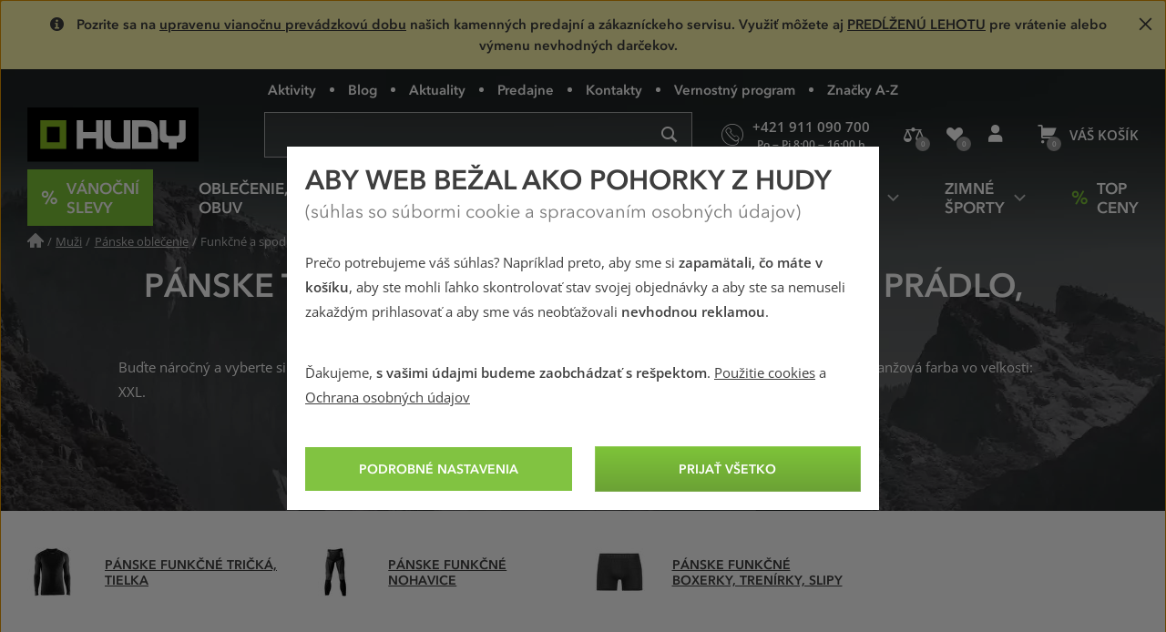

--- FILE ---
content_type: text/css
request_url: https://www.hudysport.sk/styles/styles.css?version=c6db7a9829d68175dfdcd21276af700d675c65c1
body_size: 53301
content:
@charset "UTF-8";.img--center{position:absolute;top:0;left:0;right:0;bottom:0;margin:auto}.img--responsive{max-width:100%;max-height:100%;width:auto;height:auto}.img--stretch{width:100%!important;max-height:none!important}html{line-height:1.15;-ms-text-size-adjust:100%;-webkit-text-size-adjust:100%}body{margin:0}article,aside,footer,header,nav,section{display:block}h1{font-size:2em;margin:.67em 0}figcaption,figure,main{display:block}figure{margin:1em 40px}hr{-webkit-box-sizing:content-box;box-sizing:content-box;overflow:visible}pre{font-family:monospace,monospace;font-size:1em}a{background-color:transparent;-webkit-text-decoration-skip:objects}abbr[title]{border-bottom:none;text-decoration:underline;-webkit-text-decoration:underline dotted;text-decoration:underline dotted}b,strong{font-weight:inherit}b,strong{font-weight:bolder}code,kbd,samp{font-family:monospace,monospace;font-size:1em}dfn{font-style:italic}mark{background-color:#ff0;color:#000}small{font-size:80%}sub,sup{font-size:75%;line-height:0;position:relative;vertical-align:baseline}sub{bottom:-.25em}sup{top:-.5em}audio,video{display:inline-block}audio:not([controls]){display:none;height:0}img{border-style:none}svg:not(:root){overflow:hidden}button,input,optgroup,select,textarea{font-family:sans-serif;font-size:100%;line-height:1.15;margin:0}button,input{overflow:visible}button,select{text-transform:none}[type=reset],[type=submit],button,html [type=button]{-webkit-appearance:button}[type=button]::-moz-focus-inner,[type=reset]::-moz-focus-inner,[type=submit]::-moz-focus-inner,button::-moz-focus-inner{border-style:none;padding:0}[type=button]:-moz-focusring,[type=reset]:-moz-focusring,[type=submit]:-moz-focusring,button:-moz-focusring{outline:1px dotted ButtonText}fieldset{padding:.35em .75em .625em}legend{-webkit-box-sizing:border-box;box-sizing:border-box;color:inherit;display:table;max-width:100%;padding:0;white-space:normal}progress{display:inline-block;vertical-align:baseline}textarea{overflow:auto}[type=checkbox],[type=radio]{-webkit-box-sizing:border-box;box-sizing:border-box;padding:0}[type=number]::-webkit-inner-spin-button,[type=number]::-webkit-outer-spin-button{height:auto}[type=search]{-webkit-appearance:textfield;outline-offset:-2px}[type=search]::-webkit-search-cancel-button,[type=search]::-webkit-search-decoration{-webkit-appearance:none}::-webkit-file-upload-button{-webkit-appearance:button;font:inherit}details,menu{display:block}summary{display:list-item}canvas{display:inline-block}template{display:none}[hidden]{display:none}.animated{-webkit-animation-duration:1s;animation-duration:1s;-webkit-animation-fill-mode:both;animation-fill-mode:both}@-webkit-keyframes fadeIn{0%{opacity:0}to{opacity:1}}@keyframes fadeIn{0%{opacity:0}to{opacity:1}}.fadeIn{-webkit-animation-name:fadeIn;animation-name:fadeIn}@font-face{font-family:icons-b2c;font-display:block;src:url(/webfonts/icons-b2c.eot?v=02042025#iefix);src:url(/webfonts/icons-b2c.eot?v=02042025#iefix) format("embedded-opentype"),url(/webfonts/icons-b2c.woff2?v=02042025) format("woff2"),url(/webfonts/icons-b2c.woff?v=02042025) format("woff");font-weight:400;font-style:normal}@font-face{font-family:Avenir Next;font-display:swap;src:url(/webfonts/avenir-next-regular.woff2?v=04122024) format("woff2");font-weight:400;font-style:normal;descent-override:18.35%}@font-face{font-family:Avenir Next;font-display:swap;src:url(/webfonts/avenir-next-demi.woff2?v=04122024) format("woff2");font-weight:600;font-style:normal;descent-override:18.35%}@font-face{font-family:Open Sans;font-display:swap;src:url(/webfonts/open-sans-regular.woff2?v=07122023) format("woff2");font-weight:400;font-style:normal;descent-override:37.75%}@font-face{font-family:Open Sans;font-display:swap;src:url(/webfonts/open-sans-demi.woff2?v=07122023) format("woff2");font-weight:600;font-style:normal;descent-override:37.75%}.ca-icon,.colors-list__color--active:before,.colors-list__color--disabled:before,.icon,.inp-bool__mark--checkmark:after,.inp-combined:after,.inp-toggle__mark:after,.l-row--loyalty:after,.pdbox__page:before,.rating__bar:before,.wysiwyg--ul-checkmark ul li:before{display:inline-block;content:"";font-family:icons-b2c;line-height:1;vertical-align:-9%;font-style:normal!important;font-weight:400!important;font-variant:normal!important;text-transform:none!important;text-decoration:none!important;speak:none;-webkit-font-smoothing:antialiased;-moz-osx-font-smoothing:grayscale}.icon--xs{font-size:66.66666667%!important;vertical-align:0}.icon--s{font-size:86.66666667%!important;vertical-align:0}.icon--m{font-size:120%!important;vertical-align:-18%}.icon--l{font-size:146.66666667%!important;vertical-align:-18%}.icon--xl{font-size:240%!important}.icon--xxl{font-size:266.66666667%!important}.icon--2x{font-size:200%;vertical-align:-24%}.icon--rem-base{font-size:1rem!important}.icon--sup{vertical-align:28%}.icon--basket:before{content:"b"}.icon--heart:before{content:"h"}.icon--compare:before{content:"c"}.icon--search:before{content:"s"}.icon--user:before{content:"u"}.icon--map:before{content:"m"}.icon--phone:before{content:"p"}.icon--phone-full:before{content:"📞"}.icon--phone-fill:before{content:"a"}.icon--letter:before{content:"l"}.icon--letter-fill:before{content:"j"}.icon--ok:before{content:"o"}.icon--checkmark:before{content:"✔"}.icon--cross:before{content:"✖"}.icon--checkmark-circle:before{content:"\e900"}.icon--info:before{content:"i"}.icon--star:before{content:"*"}.icon--glowing-star:before{content:"\1f31f"}.icon--location:before{content:"e"}.icon--shoes:before{content:"d"}.icon--camera:before{content:"k"}.icon--hat:before{content:"n"}.icon--link:before{content:"q"}.icon--carbine:before{content:"r"}.icon--helmet:before{content:"v"}.icon--return:before{content:"w"}.icon--home:before{content:"x"}.icon--gift:before{content:"z"}.icon--gift-fill:before{content:"🎁"}.icon--truck:before{content:"A"}.icon--image:before{content:"\1f5bc"}.icon--discount-card:before{content:"%"}.icon--free-delivery:before{content:"🚚"}.icon--warehouse:before{content:""}.icon--shipping:before{content:"📦"}.icon--new:before{content:"\1f195"}.icon--time:before{content:"\1f554"}.icon--globe:before{content:"\1f30d"}.icon--filter:before{content:"\1f39a"}.icon--cash:before{content:"💵"}.icon--credit-card:before{content:"💳"}.icon--cheque:before{content:""}.icon--qr-code:before{content:"\e904"}.icon--facebook:before{content:"f"}.icon--twitter:before{content:"t"}.icon--youtube:before{content:"y"}.icon--instagram:before{content:"g"}.icon--leaf:before{content:"🍃"}.icon--megaphone:before{content:"\1f4e3"}.icon--lock:before{content:"\1f512"}.icon--cross-circle:before{content:"\e902"}.icon--receipt:before{content:"🧾"}.icon--download:before{content:"📥"}.icon--tag:before{content:"\1f3f7"}.icon--tag-thick:before{content:"\1f516"}.icon--percent:before{content:"％"}.icon--close:before{content:"×"}.icon--right:before{content:">"}.icon--left:before{content:"<"}.icon--down:before{content:"↓"}.icon--up:before{content:"↑"}.icon--arrow-right:before,.pdbox__page--next:before{content:"→"}.icon--arrow-left:before,.pdbox__page--prev:before{content:"←"}.icon--hamburger{position:relative;display:inline-block;width:27px;padding-top:14px;border-top:2px solid;font:700 9px/12px Avenir Next,Open Sans,Helvetica Neue,Arial,Helvetica,sans-serif!important;text-transform:uppercase!important;color:#fff}.icon--hamburger:after,.icon--hamburger:before{position:absolute;top:3px;left:0;width:100%;height:2px;background:currentColor;content:""}.icon--hamburger:after{top:8px;width:80%}.icon--equal,.icon--minus,.icon--plus{position:relative;width:1em;height:1em}.icon--equal:after,.icon--equal:before,.icon--minus:before,.icon--plus:after,.icon--plus:before{position:absolute;top:.4em;left:0;width:100%;height:.2em;background:currentColor;content:""}.icon--plus:after{top:0;left:.4em;width:.2em;height:100%}.icon--equal:before{top:.25em}.icon--equal:after{top:.65em}.icon--text:before{display:block;font-family:Avenir Next,Open Sans,Helvetica Neue,Arial,Helvetica,sans-serif;line-height:1;content:attr(data-content)}.u-w-80{width:80px!important}.u-w-100{width:100px!important}.u-w-160{width:160px!important}.u-w-100p{width:100%!important}.u-miw-0{min-width:0!important}.u-miw-200{min-width:200px!important}.u-maw-200{max-width:200px!important}.u-maw-290{max-width:290px!important}.u-maw-365{max-width:365px!important}.u-maw-460{max-width:460px!important}.u-maw-500{max-width:500px!important}.u-maw-540{max-width:540px!important}.u-maw-700{max-width:700px!important}.u-maw-790{max-width:790px!important}.u-maw-850{max-width:850px!important}.u-maw-975{max-width:975px!important}.u-maw-1020{max-width:1020px!important}.u-maw-1100{max-width:1100px!important}.u-maw-1160{max-width:1160px!important}.u-maw-1260{max-width:1260px!important}.u-maw-1280{max-width:1280px!important}.u-maw-1330{max-width:1330px!important}.u-maw-1360{max-width:1360px!important}.u-maw-1420{max-width:1420px!important}.u-maw-100p{max-width:100%!important}@media (max-width:479px){.u-w-100p\@w480-max{width:100%!important}}@media (max-width:589px){.u-w-100p\@w590-max{width:100%!important}}@media (max-width:1199px){.u-w-100p\@w1200-max{width:100%!important}}@media (min-width:768px){.u-maw-350\@w768{max-width:350px!important}.u-maw-500\@w768{max-width:500px!important}.u-maw-n\@w768{max-width:none!important}}@media (min-width:768px){.u-h-a\@w768{height:auto!important}}.u-h-100p{height:100%!important}@media (min-width:768px){.u-h-100p\@w768{height:100%!important}}.u-mih-0{min-height:0!important}.u-mih-50{min-height:50px!important}.u-mah-325{max-height:325px!important}.u-p-0{padding:0!important}.u-px-0{padding-left:0!important;padding-right:0!important}.u-pt-0{padding-top:0!important}.u-pt-10{padding-top:10px!important}.u-pr-0{padding-right:0!important}.u-pb-0{padding-bottom:0!important}.u-pb-10{padding-bottom:10px!important}.u-pl-0{padding-left:0!important}@media (max-width:767px){.u-pb-0\@w768-max{padding-bottom:0!important}}@media (min-width:590px){.u-pt-65\@w590{padding-top:65px!important}}@media (min-width:768px){.u-py-20\@w768{padding-top:20px!important;padding-bottom:20px!important}.u-pt-0\@w768{padding-top:0!important}.u-pr-10\@w768{padding-right:10px!important}.u-pb-0\@w768{padding-bottom:0!important}}@media (min-width:960px){.u-py-15\@w960{padding-top:15px!important;padding-bottom:15px!important}}.u-m-0{margin:0!important}.u-mx-a{margin-left:auto!important;margin-right:auto!important}.u-mx-n20{margin-left:-20px!important;margin-right:-20px!important}.u-mx-25{margin-left:25px!important;margin-right:25px!important}.u-mt-n20{margin-top:-20px!important}.u-mt-n5{margin-top:-5px!important}.u-mt-n2{margin-top:-2px!important}.u-mt-0{margin-top:0!important}.u-mt-5{margin-top:5px!important}.u-mt-10{margin-top:10px!important}.u-mt-15{margin-top:15px!important}.u-mt-20{margin-top:20px!important}.u-mt-25{margin-top:25px!important}.u-mt-30{margin-top:30px!important}.u-mt-40{margin-top:40px!important}.u-mr-0{margin-right:0!important}.u-mr-5{margin-right:5px!important}.u-mr-10{margin-right:10px!important}.u-mr-15{margin-right:15px!important}.u-mr-30{margin-right:30px!important}.u-mb-n1{margin-bottom:-1px!important}.u-mb-n20{margin-bottom:-20px!important}.u-mb-0{margin-bottom:0!important}.u-mb-5{margin-bottom:5px!important}.u-mb-10{margin-bottom:10px!important}.u-mb-15{margin-bottom:15px!important}.u-mb-20{margin-bottom:20px!important}.u-mb-25{margin-bottom:25px!important}.u-mb-30{margin-bottom:30px!important}.u-mb-110{margin-bottom:110px!important}.u-ml-0{margin-left:0!important}.u-ml-5{margin-left:5px!important}.u-ml-10{margin-left:10px!important}.u-ml-20{margin-left:20px!important}.u-ml-30{margin-left:30px!important}.u-ml-a{margin-left:auto!important}@media (max-width:479px){.u-mb-10\@w480-max{margin-bottom:10px!important}}@media (max-width:589px){.u-mt-15\@w590-max{margin-top:15px!important}}@media (max-width:767px){.u-mx-a\@w768-max{margin-left:auto!important;margin-right:auto!important}.u-mt-15\@w768-max{margin-top:15px!important}.u-mb-0\@w768-max{margin-bottom:0!important}.u-mb-20\@w768-max{margin-bottom:20px!important}}@media (max-width:959px){.u-mb-0\@w960-max{margin-bottom:0!important}}@media (min-width:590px){.u-mt-n20\@w590{margin-top:-20px!important}.u-mb-0\@w590{margin-bottom:0!important}.u-mb-15\@w590{margin-bottom:15px!important}}@media (min-width:768px){.u-m-0\@w768{margin:0!important}.u-mx-0\@w768{margin-left:0!important;margin-right:0!important}.u-my-15\@w768{margin-top:15px!important;margin-bottom:15px!important}.u-mt-30\@w768{margin-top:30px!important}.u-mt-40\@w768{margin-top:40px!important}.u-mt-h3\@w768{margin-top:calc(1.66667rem + 10px)}.u-mb-0\@w768{margin-bottom:0!important}.u-mb-30\@w768{margin-bottom:30px!important}.u-mb-40\@w768{margin-bottom:40px!important}}@media (min-width:960px){.u-mb-0\@w960{margin-bottom:0!important}.u-mb-20\@w960{margin-bottom:20px!important}}.u-ord-n1{-webkit-box-ordinal-group:0!important;-ms-flex-order:-1!important;order:-1!important}@media (min-width:590px){.u-ord-1\@w590{-webkit-box-ordinal-group:2!important;-ms-flex-order:1!important;order:1!important}}@media (min-width:768px){.u-ord-0\@w768{-webkit-box-ordinal-group:1!important;-ms-flex-order:0!important;order:0!important}}@media (min-width:768px){.u-ord-1\@w768{-webkit-box-ordinal-group:2!important;-ms-flex-order:1!important;order:1!important}}.u-fxf-col{-webkit-box-orient:vertical!important;-webkit-box-direction:normal!important;-ms-flex-flow:column!important;flex-flow:column!important}.u-fx-1-0-0{-webkit-box-flex:1!important;-ms-flex:1 0 0px!important;flex:1 0 0px!important}.u-fx-0-0-a{-webkit-box-flex:0!important;-ms-flex:0 0 auto!important;flex:0 0 auto!important}.u-fxw-w{-ms-flex-wrap:wrap!important;flex-wrap:wrap!important}.u-ai-c{-webkit-box-align:center!important;-ms-flex-align:center!important;align-items:center!important}.u-ai-b{-webkit-box-align:baseline!important;-ms-flex-align:baseline!important;align-items:baseline!important}.u-ai-fs{-webkit-box-align:start!important;-ms-flex-align:start!important;align-items:flex-start!important}.u-ai-fe{-webkit-box-align:end!important;-ms-flex-align:end!important;align-items:flex-end!important}.u-as-fs{-ms-flex-item-align:start!important;align-self:flex-start!important}.u-as-c{-ms-flex-item-align:center!important;-ms-grid-row-align:center!important;align-self:center!important}.u-jc-c{-webkit-box-pack:center!important;-ms-flex-pack:center!important;justify-content:center!important}.u-jc-sb{-webkit-box-pack:justify!important;-ms-flex-pack:justify!important;justify-content:space-between!important}.u-jc-fe{-webkit-box-pack:end!important;-ms-flex-pack:end!important;justify-content:flex-end!important}@media (max-width:767px){.u-fxf-col\@w768-max{-webkit-box-orient:vertical!important;-webkit-box-direction:normal!important;-ms-flex-flow:column!important;flex-flow:column!important}}@media (min-width:768px){.u-ai-c\@w768{-webkit-box-align:center!important;-ms-flex-align:center!important;align-items:center!important}}@media (min-width:960px){.u-jc-c\@w960{-webkit-box-pack:center!important;-ms-flex-pack:center!important;justify-content:center!important}}.u-left{text-align:left!important}.u-center{text-align:center!important}.u-right{text-align:right!important}@media (max-width:589px){.u-left\@w590-max{text-align:left!important}}@media (min-width:960px){.u-left\@w960{text-align:left!important}}@media (max-width:589px){.u-center\@w590-max{text-align:center!important}}@media (max-width:959px){.u-center\@w960-max{text-align:center!important}}@media (min-width:480px){.u-right\@w480{text-align:right!important}}@media (min-width:590px){.u-right\@w590{text-align:right!important}}.u-black{color:#3e3e3e!important}.u-white{color:#fff!important}.u-green{color:#6f9627!important}.u-green-lt{color:#7ec439!important}.u-red{color:#dc2b1c!important}.u-gray{color:#9b9b9b!important}.u-gray-mid{color:#d5d5d5!important}.u-gray-dk{color:#595959!important}.u-yellow{color:#ffbc2e!important}.u-nowrap{white-space:nowrap!important}.u-wrap{overflow-wrap:break-word!important}.u-tt-n{text-transform:none!important}.u-tt-u{text-transform:uppercase!important}.u-fw-400{font-weight:400!important}.u-fw-600{font-weight:600!important}.u-fw-900{font-weight:900!important}.u-td-n{text-decoration:none!important}.u-td-u{text-decoration:underline!important}.u-small{font-size:.8rem!important}.u-large{font-size:2rem!important}.u-fz-default{font-size:1rem!important}.u-fz-16{font-size:1.06666667rem!important}.u-fz-21{font-size:1.4rem!important}.u-lh-condensed{line-height:1.57142857!important}.u-lh-1{line-height:1!important}.u-lh-2{line-height:2!important}.u-ff-default{font-family:Open Sans,Helvetica Neue,Arial,Helvetica,sans-serif!important}.u-avenir{font-family:Avenir Next,Open Sans,Helvetica Neue,Arial,Helvetica,sans-serif!important}.pdbox__page span,.rating-radio,.sr-only{position:absolute!important;width:1px;height:1px;margin:0;padding:0;border:0;clip:rect(0,0,0,0);overflow:hidden}.js .js-hide,.no-js .js-only,.u-hidden,.u-hidden\@screen{display:none!important}.js .js-init-hide{display:none}@media (max-width:589px){.u-hidden\@w590-max{display:none!important}}@media (max-width:767px){.u-hidden\@w768-max{display:none!important}}@media (max-width:959px){.u-hidden\@w960-max{display:none!important}}@media (min-width:590px){.u-hidden\@w590{display:none!important}}@media (min-width:768px){.u-hidden\@w768{display:none!important}}@media (min-width:960px){.u-hidden\@w960{display:none!important}}@media screen and (-ms-high-contrast:active),screen and (-ms-high-contrast:none){.u-hidden\@ie10-11{display:none}}.u-table{display:table!important}.u-block{display:block!important}.u-flex{display:-webkit-box!important;display:-ms-flexbox!important;display:flex!important}.u-grid{display:-ms-grid!important;display:grid!important}.u-inline-block{display:inline-block!important}.u-inline-flex{display:-webkit-inline-box!important;display:-ms-inline-flexbox!important;display:inline-flex!important}.u-inline{display:inline!important}@media (max-width:767px){.u-block\@w768-max{display:block!important}}@media (min-width:768px){.u-block\@w768{display:block!important}}.u-bxz-bb{-webkit-box-sizing:border-box!important;box-sizing:border-box!important}.u-ov-h{overflow:hidden!important}.u-ovx-h{overflow-x:hidden!important}.u-absolute{position:absolute!important}.u-relative{position:relative!important}.u-static{position:static!important}@media (min-width:768px){.u-sticky\@w768{position:sticky!important}}@media (min-width:768px){.u-t-20\@w768{top:20px!important}}.u-z-1{z-index:1!important}.u-z-4{z-index:4!important}@media (max-width:589px){.u-z-4\@w590-max{z-index:4!important}}.u-pull-right{float:right!important}.u-pull-left{float:left!important}.u-cl-l{clear:left!important}.u-cl-r{clear:right!important}.u-cl-b{clear:both!important}.u-op-70{opacity:.7!important}.u-op-80{opacity:.8!important}.u-op-90{opacity:.9!important}.u-filter-invert{-webkit-filter:invert(100%)!important;filter:invert(100%)!important}.u-bg-transparent{background:transparent!important}.u-bg-yellow-200{background:#ffd67e!important}.u-bg-yellow-700{background:#ffbc2e!important}.u-bg-black{background:#000!important}.u-bg-green{background:#81c341!important}.u-bd-0{border:0!important}.u-rg-10{row-gap:10px!important}.u-clmg-10{-webkit-column-gap:10px!important;-moz-column-gap:10px!important;column-gap:10px!important}.u-clmg-30{-webkit-column-gap:30px!important;-moz-column-gap:30px!important;column-gap:30px!important}html{height:100%}body{position:relative}@media (max-width:959px){.disable-offcanvas-transition .offcanvas-transform,.disable-offcanvas-transition .offcanvas__box{-webkit-transition:none!important;transition:none!important}.offcanvas__box.offcanvas__box{position:fixed;top:0;height:100%;z-index:104;width:280px}.offcanvas-overlayed{overflow:hidden}.offcanvas--left .offcanvas__box{left:0;-webkit-transform:translate3d(-280px,0,0);transform:translate3d(-280px,0,0)}.offcanvas--right .offcanvas__box{right:0;-webkit-transform:translate3d(280px,0,0);transform:translate3d(280px,0,0)}.offcanvas__box.offcanvas__box{-webkit-transition:-webkit-transform .3s ease;transition:-webkit-transform .3s ease;transition:transform .3s ease;transition:transform .3s ease,-webkit-transform .3s ease;-webkit-backface-visibility:visible;backface-visibility:visible}.offcanvas__box[aria-hidden=false]{-webkit-transform:translateZ(0)!important;transform:translateZ(0)!important}}@media (max-width:959px) and (min-width:768px){.offcanvas--right\@w768 .offcanvas__box{left:auto;right:0;-webkit-transform:translate3d(280px,0,0);transform:translate3d(280px,0,0)}}@media (max-width:959px){.offcanvas__box{background:#1f1f1f;-webkit-box-shadow:0 100px 0 0 #1f1f1f;box-shadow:0 100px 0 0 #1f1f1f;color:#fff}.offcanvas__box.offcanvas__box{top:50px;height:calc(100% - 50px)}.offcanvas__heading{position:absolute;top:0;left:0;right:0;z-index:1;height:50px;display:-webkit-box;display:-ms-flexbox;display:flex;border:solid rgba(62,62,62,.5);border-width:1px 0;background:#000;overflow:hidden;white-space:nowrap;text-overflow:ellipsis;font:600 100%/50px Avenir Next,Open Sans,Helvetica Neue,Arial,Helvetica,sans-serif;text-transform:uppercase}.offcanvas__heading-text{padding:0 10px;-webkit-box-flex:1;-ms-flex:1 1 auto;flex:1 1 auto;overflow:hidden;white-space:nowrap;text-overflow:ellipsis}.offcanvas__heading-text--link{-webkit-box-flex:0;-ms-flex:0 0 auto;flex:0 0 auto;font-size:.8rem;margin-left:auto;color:hsla(0,0%,100%,.7)}.offcanvas__heading-text--link:focus,.offcanvas__heading-text--link:hover{color:#fff}.offcanvas__heading-icon{position:relative;top:1px;margin:0 5px 0 0;color:#fff;vertical-align:baseline}.offcanvas__content{position:absolute;top:0;left:0;right:0;bottom:0;padding:0;background:#1f1f1f;overflow-y:auto;overflow-x:hidden;-webkit-overflow-scrolling:touch}.offcanvas__content.offcanvas__content{padding-top:62px;padding-bottom:30px}.offcanvas__content.offcanvas__content--no-pt{padding-top:52px}}@media (max-width:959px) and (min-width:768px){.offcanvas__box.offcanvas__box{top:0;height:100%}}@media (min-width:960px){.offcanvas__heading{display:none}}html{font-size:93.75%}body{background:#fff;font:100%/1.8 Open Sans,Helvetica Neue,Arial,Helvetica,sans-serif;color:#3e3e3e;text-align:center}@media screen and (-ms-high-contrast:active),screen and (-ms-high-contrast:none){html{overflow:hidden;height:100%}body{overflow:auto;height:100%}}.h1,.h2,.h3,.h4,.h5,.h6,h1,h2,h3,h4,h5,h6{display:block;padding:0;font:normal 600 100%/1.3 Avenir Next,Open Sans,Helvetica Neue,Arial,Helvetica,sans-serif;text-transform:none;text-align:left}.h1:first-child,.h2:first-child,.h3:first-child,.h4:first-child,.h5:first-child,.h6:first-child,h1:first-child,h2:first-child,h3:first-child,h4:first-child,h5:first-child,h6:first-child{margin-top:0}a .h1,a .h2,a .h3,a .h4,a .h5,a .h6,a h1,a h2,a h3,a h4,a h5,a h6{color:inherit}.h1,.h2,h1,h2{text-align:center;text-transform:uppercase}.h1,h1{margin:0 0 15px;font-size:1.33333333rem;line-height:1.35}.h1 .icon,h1 .icon{vertical-align:-10%}@media (min-width:768px){.h1,h1{font-size:2rem;line-height:1.26666667}}@media (min-width:960px){.h1,h1{margin-bottom:20px;font-size:2.4rem;line-height:1.05555556}}.h1--lining-m{line-height:1.41666667}.h2,h2{margin:35px 0 25px;font-size:1.2rem;line-height:1.13333333}@media (min-width:768px){.h2,h2{font-size:1.73333333rem}}@media (min-width:960px){.h2,h2{margin-top:70px;font-size:2rem}}.h3,.wysiwyg--size-table h2,h3{margin:20px 0 10px;font-size:1.06666667rem;line-height:1.25;text-transform:uppercase}@media (min-width:768px){.h3,.wysiwyg--size-table h2,h3{margin-top:40px;font-size:1.33333333rem}.h3 .icon,.wysiwyg--size-table h2 .icon,h3 .icon{font-size:90%;vertical-align:-5%}}.h4,.wysiwyg--size-table h3,h4{margin:1.5em 0 .4em;font-size:1rem}@media (min-width:768px){.h4,.wysiwyg--size-table h3,h4{font-size:1.13333333rem}}.h5,h5{margin:1.5em 0 0;font-size:1rem;line-height:inherit;font-weight:600}.h6,h6{margin:0;font-size:.93333333rem;line-height:1.8;text-transform:uppercase}.wysiwyg--size-table h2:first-child,.wysiwyg--size-table h3:first-child{margin-top:0}.u-m-p,dl,ol,p,ul{line-height:inherit;margin:0 0 1.4667em}@media (min-width:768px){.u-m-p,dl,ol,p,ul{margin-bottom:40px}}.annot{font-weight:600}.wysiwyg{margin:0 0 50px}.wysiwyg--highlighted-links a{color:#6ba135}.wysiwyg a:not([href]){color:inherit;text-decoration:none}@media (min-width:768px){.wysiwyg{margin-bottom:80px}}hr{clear:both;margin:20px 0;padding:0;border:solid #d8d8d8;border-width:1px 0 0;color:#fff;line-height:0;height:0;overflow:hidden}@media (min-width:768px){hr{margin:40px 0}}b,strong{font-weight:600}::selection{background:#7ec439;color:#fff}::-moz-selection{background:#7ec439;display:block;color:#fff}:root{quotes:"„" "“"}blockquote{position:relative;padding:0 10px;margin:30px 10px;font-size:1.46666667rem;line-height:1.41666667;text-align:center;font-family:Avenir Next,Open Sans,Helvetica Neue,Arial,Helvetica,sans-serif}blockquote p:before{content:open-quote}blockquote p:after{content:close-quote}@media (min-width:768px){blockquote{max-width:700px;padding:0 20px;margin:80px auto;font-size:2.4rem}}q{font-style:italic}q:before{content:open-quote}q:after{content:close-quote}abbr[title]{cursor:help;text-decoration:none;border-bottom:1px dotted}a{-webkit-transition:color .3s ease,-webkit-text-decoration-color .3s ease;transition:color .3s ease,-webkit-text-decoration-color .3s ease;transition:color .3s ease,text-decoration-color .3s ease;transition:color .3s ease,text-decoration-color .3s ease,-webkit-text-decoration-color .3s ease;color:#3e3e3e;outline:none;text-decoration:underline;-webkit-text-decoration:underline solid currentColor from-font;text-decoration:underline solid currentColor from-font}a:focus,a:hover{text-decoration:none;-webkit-text-decoration:underline solid transparent from-font;text-decoration:underline solid transparent from-font}a:focus,a:hover{color:#000}a.hover-underline{text-decoration:none;-webkit-text-decoration-color:transparent;text-decoration-color:transparent;-webkit-text-decoration:underline solid transparent;text-decoration:underline solid transparent;-webkit-transition:-webkit-text-decoration-color .3s ease;transition:-webkit-text-decoration-color .3s ease;transition:text-decoration-color .3s ease;transition:text-decoration-color .3s ease,-webkit-text-decoration-color .3s ease}a.hover-underline:focus,a.hover-underline:hover{text-decoration:underline;-webkit-text-decoration:underline solid currentColor from-font;text-decoration:underline solid currentColor from-font}a.no-underline{text-decoration:none;-webkit-text-decoration-color:transparent;text-decoration-color:transparent}ol,ul{padding:0;list-style:none}ol ol,ol ul,ul ol,ul ul{margin:0}ol li,ul li{position:relative;margin:0;padding:0 0 0 24px}ol li:before,ul li:before{position:absolute}.wysiwyg ol,.wysiwyg ul{overflow-x:hidden}@media (min-width:768px){ol li,ul li{padding-left:37px}}ul>li:before{top:.9em;left:6px;width:5px;height:5px;margin-top:-2px;border-radius:50%;background:currentColor;-webkit-box-sizing:border-box;box-sizing:border-box;content:""}ul ul>li:before{border:1px solid;background:transparent}.wysiwyg--ul-checkmark ul li{padding-left:calc(1.13333em + 15px);margin-bottom:.33333333em}.wysiwyg--ul-checkmark ul li:before{top:calc(.9rem - .5em + 1px);left:0;width:1em;height:1em;margin:0;background:transparent;border-radius:0;font-size:1.13333333em;color:#9b9b9b;content:"o"}@media (min-width:768px){ul>li:before{left:12px}}ol{counter-reset:olCounter}ol>li{counter-increment:olCounter}ol>li:before{top:0;left:0;width:17px;text-align:right;content:counter(olCounter) "."}@media (min-width:768px){ol>li:before{width:24px}}.ol--reset,.ul--reset{margin:0}.ol--reset li,.ul--reset li{padding-left:0}.ol--reset li:before,.ul--reset li:before{display:none}.ul--v-spaced li{margin-bottom:1em}.ul--table-like li{border-bottom:1px solid hsla(0,0%,87.1%,.69);padding:10px 0}.ul--table-like li:before{display:none}.ul--table-like li:last-child{border-width:0}@supports (display:grid){@media (min-width:960px){.ul--table-like-2-cols\@w960{display:-ms-grid;display:grid;grid:auto/1fr 1fr;grid-column-gap:15px}.ul--table-like-2-cols\@w960 li:nth-last-child(2):nth-child(odd){border-width:0}}}.ul--icons li{display:-webkit-box;display:-ms-flexbox;display:flex;-webkit-box-align:start;-ms-flex-align:start;align-items:flex-start;padding-left:0}.ul--icons li:before{display:none}.ul--icons .ul__icon{-webkit-box-flex:0;-ms-flex:0 0 auto;flex:0 0 auto;margin:calc(.9rem - .5em) 11px 0 0;text-align:center}.ul--icons-l .ul__icon{margin-right:20px;font-size:160%}.ul--icons-xl .ul__icon{margin:0;font-size:213.33333333%}@media (max-width:589px){.ul--icons-xl li{-webkit-box-orient:vertical;-webkit-box-direction:normal;-ms-flex-flow:column nowrap;flex-flow:column nowrap}.ul--icons-xl .ul__icon{margin-right:0;line-height:40px;margin-bottom:8px}}@media (min-width:590px){.ul--icons-xl .ul__icon{min-width:2.66666667rem;margin-right:20px}}.ol--lower-alpha>li:before{content:counter(olCounter,lower-alpha) ")"}dt{font-weight:600}dd{font-weight:400}.dl--horizontal .dl__row{display:-webkit-box;display:-ms-flexbox;display:flex}.dl--horizontal dt{margin:0 15px 0 0}.dl--horizontal dd{margin:0 0 0 auto}.alpenverein-form{margin:0 -10px;overflow-x:auto}.alpenverein-form__iframe{display:block;margin:0 auto;border:0}@media (max-width:767px){.alpenverein-form__iframe{width:706px}}@media (min-width:768px){.alpenverein-form{margin:0 -20px}}.l-full-width-img{margin-left:-10px;margin-right:-10px}@media (min-width:768px){.l-full-width-img{margin-left:-30px;margin-right:-30px}}@media (min-width:960px){.l-full-width-img{margin-left:0;margin-right:0}}img{border:0;vertical-align:middle;-ms-interpolation-mode:bicubic;font:normal 12px/15px Open Sans,Helvetica Neue,Arial,Helvetica,sans-serif;text-decoration:none;color:inherit;text-align:left}img:before{display:inline-block;line-height:1.4}.wysiwyg img{display:block;margin:20px auto;max-width:100%;max-height:100%;height:auto}.wysiwyg .u-pull-left,.wysiwyg img[style*="float:left"],.wysiwyg img[style*="float: left"]{float:left;clear:both;max-width:50%;margin:0 20px 15px 0}.wysiwyg .u-pull-left.u-img-no-text-wrapping.u-img-no-text-wrapping,.wysiwyg img[style*="float:left"].u-img-no-text-wrapping.u-img-no-text-wrapping,.wysiwyg img[style*="float: left"].u-img-no-text-wrapping.u-img-no-text-wrapping{margin-left:0}@media (min-width:768px){.wysiwyg .u-pull-left,.wysiwyg img[style*="float:left"],.wysiwyg img[style*="float: left"]{margin:0 30px 30px 0}}.wysiwyg .u-pull-right,.wysiwyg img[style*="float:right"],.wysiwyg img[style*="float: right"]{float:right;clear:both;max-width:50%;margin:0 0 15px 20px}.wysiwyg .u-pull-right.u-img-no-text-wrapping.u-img-no-text-wrapping,.wysiwyg img[style*="float:right"].u-img-no-text-wrapping.u-img-no-text-wrapping,.wysiwyg img[style*="float: right"].u-img-no-text-wrapping.u-img-no-text-wrapping{margin-right:0}@media (min-width:768px){.wysiwyg .u-pull-right,.wysiwyg img[style*="float:right"],.wysiwyg img[style*="float: right"]{margin:0 0 30px 30px}}.wysiwyg .u-img-no-text-wrapping.u-img-no-text-wrapping{float:none!important;max-width:100%;margin:20px auto}.wysiwyg .u-img-inline{margin-top:20px}.wysiwyg .u-img-inline img{display:inline;margin:0}.wysiwyg .u-img-inline img+img{margin-left:10px}.wp-caption{clear:both;max-width:100%}.wp-caption.aligncenter{margin-left:auto;margin-right:auto}.image-description,.wp-caption-text,figcaption{display:block;margin:20px 0 40px;font-style:italic;line-height:1.33333333;text-align:left}.u-pull-left:not(.u-img-no-text-wrapping) figcaption,.u-pull-right:not(.u-img-no-text-wrapping) figcaption{margin-bottom:10px}.image-description--overlay{position:relative;z-index:3;display:-webkit-box;display:-ms-flexbox;display:flex;-webkit-box-align:center;-ms-flex-align:center;align-items:center;-webkit-box-pack:center;-ms-flex-pack:center;justify-content:center;min-height:84px;margin:-25px 10px 40px;padding:13px 10px;-webkit-box-sizing:border-box;box-sizing:border-box;background:#fff;-webkit-box-shadow:0 2px 4px rgba(0,0,0,.16);box-shadow:0 2px 4px rgba(0,0,0,.16);text-align:center}@media (min-width:768px){.image-description--overlay{margin:-42px 20px 40px;padding:23px 20px}}.wysiwyg figure{display:block;margin:20px auto 40px;padding:0;text-align:center}.wysiwyg figure img{margin:0 auto}.wysiwyg figure figcaption{text-align:inherit}.wysiwyg figure.u-pull-left{text-align:left}.wysiwyg figure.u-pull-left img{margin-left:0}.wysiwyg figure.u-pull-right{text-align:right}.wysiwyg figure.u-pull-right img{margin-right:0}.wysiwyg figure:not(.u-img-no-text-wrapping).u-pull-right{text-align:left}img.lazy+.spinner{opacity:1;-webkit-transition:opacity .5s ease;transition:opacity .5s ease}img.js-lazy,img.js-lazy--carousel,img.js-lazy--product-box{opacity:0;-webkit-transition:opacity .3s ease;transition:opacity .3s ease}img.js-lazy--carousel--loaded,img.js-lazy--loaded,img.js-lazy--product-box--loaded{opacity:1}img.js-lazy--carousel--loaded+.spinner,img.js-lazy--loaded+.spinner,img.js-lazy--product-box--loaded+.spinner{opacity:0;-webkit-animation-play-state:paused;animation-play-state:paused}.no-js img.js-lazy,.no-js img.js-lazy--carousel,.no-js img.js-lazy--product-box{display:none!important}img.js-lazy--loaded+.img-box__img--lqip,picture.js-lazy-picture--loaded+.img-box__img--lqip{visibility:hidden}img.js-lazy--product-box.js-lazy--loaded+.img-box__img--lqip,picture.js-lazy-picture--product.js-lazy-picture--loaded+.img-box__img--lqip{opacity:0}.js .ca-default-expanded .ca-box,.js .ca-expanded .ca-box{display:block}.js .ca-default-expanded .ca-control-collapse,.js .ca-expanded .ca-control-collapse{display:inline}.js .ca-default-expanded .ca-control-expand,.js .ca-expanded .ca-control-expand{display:none}.js .ca-default-expanded .btn .ca-control-collapse,.js .ca-expanded .btn .ca-control-collapse{display:inline-block}.js .ca-default-expanded .btn .ca-control-expand,.js .ca-expanded .btn .ca-control-expand{display:none}.js .ca-box,.js .ca-collapsed .ca-box{display:none}.js .ca-collapsed .ca-control-collapse,.js .ca-control-collapse{display:none}.js .ca-collapsed .ca-control-expand,.js .ca-control-expand{display:inline}.js .btn .ca-control-collapse,.js .ca-collapsed .btn .ca-control-collapse{display:none}.js .btn .ca-control-expand,.js .ca-collapsed .btn .ca-control-expand{display:inline-block}.ca-icon{margin:0 .5em 0 0;font-size:13px;vertical-align:baseline}.ca-icon:last-child{margin:0 0 0 .5em}.ca-icon:before{display:block;content:"↓";-webkit-transition:-webkit-transform .3s ease;transition:-webkit-transform .3s ease;transition:transform .3s ease;transition:transform .3s ease,-webkit-transform .3s ease;vertical-align:top}.ca-default-expanded:not(.ca-collapsed) .ca-icon:before,.ca-expanded .ca-icon:before,.ca-ext-active .ca-icon:before,.js-ca-param-filter--expanded .js-ca-param-filter__ca-icon:before,.js-ca-param-filter-param--expanded .js-ca-param-filter-param__ca-icon:before{-webkit-transform:rotateX(180deg);transform:rotateX(180deg)}.no-js .ca-control--cross{display:none!important}.js-collapsable--overlay{position:relative;z-index:49;-webkit-transition:z-index 0ms linear .3s;transition:z-index 0ms linear .3s}.js-collapsable--overlay.ca-expanded{-webkit-transition-delay:0ms;transition-delay:0ms;z-index:102}.ca-icon--right:before{content:">"}.ca-default-expanded:not(.ca-collapsed) .ca-icon--right:before,.ca-expanded .ca-icon--right:before{-webkit-transform:rotate(90deg);transform:rotate(90deg)}.js .ca-icon:before{-webkit-transition-delay:.1s;transition-delay:.1s}.js .ca-box,.js .js-ca-param-filter-param__box{-webkit-transition:opacity .3s ease,visibility 0ms linear .3s,-webkit-transform .5s ease;transition:opacity .3s ease,visibility 0ms linear .3s,-webkit-transform .5s ease;transition:opacity .3s ease,transform .5s ease,visibility 0ms linear .3s;transition:opacity .3s ease,transform .5s ease,visibility 0ms linear .3s,-webkit-transform .5s ease}.js .ca-default-expanded .ca-box,.js .ca-expanded .ca-box,.js .js-ca-param-filter-param--default-expanded .js-ca-param-filter-param__box,.js .js-ca-param-filter-param--expanded .js-ca-param-filter-param__box{position:relative;opacity:1;visibility:visible}.js .ca-default-expanded .ca-box:not(.ca-box--absolute),.js .ca-expanded .ca-box:not(.ca-box--absolute),.js .js-ca-param-filter-param--default-expanded .js-ca-param-filter-param__box:not(.ca-box--absolute),.js .js-ca-param-filter-param--expanded .js-ca-param-filter-param__box:not(.ca-box--absolute){top:0;-webkit-transform:translateZ(0);transform:translateZ(0)}.js .ca-expanded .ca-box,.js .js-ca-param-filter-param--expanded .js-ca-param-filter-param__box{-webkit-transition-delay:0ms;transition-delay:0ms}.js .ca-box,.js .ca-collapsed .ca-box,.js .js-ca-param-filter-param--collapsed .js-ca-param-filter-param__box,.js .js-ca-param-filter-param__box{position:absolute;display:block;opacity:0;visibility:hidden}.js .ca-box:not(.ca-box--absolute),.js .ca-collapsed .ca-box:not(.ca-box--absolute),.js .js-ca-param-filter-param--collapsed .js-ca-param-filter-param__box:not(.ca-box--absolute),.js .js-ca-param-filter-param__box:not(.ca-box--absolute){top:-1000000px;-webkit-transform:translate3d(0,10px,0);transform:translate3d(0,10px,0)}.js .ca-box--absolute,.js .ca-default-expanded .ca-box--absolute,.js .ca-expanded .ca-box--absolute{position:absolute}.js .ca-box--max-height{max-height:22.66666667em;overflow:hidden;-webkit-transition:none;transition:none}.js .ca-box--max-height-param-filter{max-height:17.66666667em}.js .ca-box--max-height,.js .ca-collapsed .ca-box--max-height,.js .ca-default-expanded .ca-box--max-height,.js .ca-expanded .ca-box--max-height{position:relative;display:block;opacity:1;visibility:visible}.js.js .ca-box--max-height,.js.js .ca-collapsed .ca-box--max-height,.js.js .ca-default-expanded .ca-box--max-height,.js.js .ca-expanded .ca-box--max-height{top:0;-webkit-transform:translateZ(0);transform:translateZ(0)}.js .ca-default-expanded .ca-box--max-height,.js .ca-expanded .ca-box--max-height{max-height:none}.js .ca-box--ellipsis{white-space:nowrap;overflow:hidden;text-overflow:ellipsis}.js .ca-default-expanded .ca-box--ellipsis,.js .ca-expanded .ca-box--ellipsis{white-space:normal}@media (min-width:768px){.js .js-collapsable\@w768-max .ca-control{cursor:text}.js .js-collapsable\@w768-max .ca-link{pointer-events:none}.js .js-collapsable\@w768-max .ca-box,.js .js-collapsable\@w768-max.ca-collapsed .ca-box{position:relative;top:0;opacity:1;visibility:visible;-webkit-transform:translateZ(0);transform:translateZ(0)}.js .js-collapsable\@w768-max .ca-box--max-height{max-height:none}.js .js-collapsable\@w768-max .ca-box--ellipsis{white-space:normal;overflow:auto}}@media (min-width:960px){.js .js-collapsable\@w960-max .ca-control{cursor:text}.js .js-collapsable\@w960-max .ca-link{pointer-events:none}.js .js-collapsable\@w960-max .ca-box,.js .js-collapsable\@w960-max.ca-collapsed .ca-box{position:relative;top:0;opacity:1;visibility:visible;-webkit-transform:translateZ(0);transform:translateZ(0)}}@media (max-width:589px){.js-ca-param-filter__box{position:absolute;left:0;right:0;-webkit-transition:opacity .3s ease,visibility 0ms linear .3s;transition:opacity .3s ease,visibility 0ms linear .3s}.js-ca-param-filter--expanded .js-ca-param-filter__box{-webkit-transition-delay:0ms;transition-delay:0ms}.js-ca-param-filter--default-expanded .js-ca-param-filter__box,.js-ca-param-filter--expanded .js-ca-param-filter__box,.js-ca-param-filter:target .js-ca-param-filter__box{opacity:1;visibility:visible}.js-ca-param-filter--collapsed .js-ca-param-filter__box,.js-ca-param-filter__box{opacity:0;visibility:hidden}.js-ca-param-filter--collapsed .js-ca-param-filter__box .ca-box{visibility:hidden;-webkit-transition-delay:0ms,0ms,.3s;transition-delay:0ms,0ms,.3s}}@media (min-width:590px) and (max-width:959px){.js-ca-param-filter{z-index:99;-webkit-transition:z-index 0ms linear .3s;transition:z-index 0ms linear .3s}.js-ca-param-filter__icon:before{content:">"}.js-ca-param-filter__box{-webkit-transition:-webkit-transform .3s ease;transition:-webkit-transform .3s ease;transition:transform .3s ease;transition:transform .3s ease,-webkit-transform .3s ease}.js-ca-param-filter--expanded{z-index:102;-webkit-transition-delay:0ms;transition-delay:0ms}.js-ca-param-filter--default-expanded .param-filter__heading-link,.js-ca-param-filter--expanded .param-filter__heading-link{border-color:#f8f8f8}.js-ca-param-filter--default-expanded .param-filter__params-wrap,.js-ca-param-filter--expanded .param-filter__params-wrap{-webkit-transition-delay:0ms;transition-delay:0ms;max-height:1000000px}.js-ca-param-filter--default-expanded .js-ca-param-filter__box,.js-ca-param-filter--expanded .js-ca-param-filter__box{-webkit-transform:translateX(0);transform:translateX(0)}.js-ca-param-filter--collapsed .js-ca-param-filter__box,.js-ca-param-filter__box{-webkit-transform:translateX(-100%);transform:translateX(-100%)}}.ajax-loader,.pdbox__spinner:before,.spinner{position:absolute;top:50%;left:50%;width:.875em;height:1em;-webkit-box-sizing:border-box;box-sizing:border-box;margin:-.5em 0 0 -.4375em;z-index:9;font-size:32px;content:"";-webkit-transition:opacity .3s ease;transition:opacity .3s ease;-webkit-animation:sk-rotateplane 1.2s ease-in-out infinite;animation:sk-rotateplane 1.2s ease-in-out infinite;color:#7bbc42;border:.21875em solid}.ajax-wrap--m .ajax-loader{font-size:24px}.ajax-wrap--s .ajax-loader,.spinner--s{font-size:16px}.ajax-wrap--xs .ajax-loader{font-size:12px}.spinner-l{font-size:48px}@-webkit-keyframes sk-rotateplane{0%{-webkit-transform:perspective(120px) rotateX(0deg) rotateY(0deg);transform:perspective(120px) rotateX(0deg) rotateY(0deg)}50%{-webkit-transform:perspective(120px) rotateX(-180.1deg) rotateY(0deg);transform:perspective(120px) rotateX(-180.1deg) rotateY(0deg)}to{-webkit-transform:perspective(120px) rotateX(-180deg) rotateY(-179.9deg);transform:perspective(120px) rotateX(-180deg) rotateY(-179.9deg)}}@keyframes sk-rotateplane{0%{-webkit-transform:perspective(120px) rotateX(0deg) rotateY(0deg);transform:perspective(120px) rotateX(0deg) rotateY(0deg)}50%{-webkit-transform:perspective(120px) rotateX(-180.1deg) rotateY(0deg);transform:perspective(120px) rotateX(-180.1deg) rotateY(0deg)}to{-webkit-transform:perspective(120px) rotateX(-180deg) rotateY(-179.9deg);transform:perspective(120px) rotateX(-180deg) rotateY(-179.9deg)}}.ajax-loader-text{position:absolute;top:calc(50% + 42px);left:10px;right:10px;z-index:51;text-align:center;color:#000}:root{--pdbox-closing-duration:200ms}.pdbox-open{overflow:hidden}.pdbox-open--scrollbar-offset{margin-right:var(--pdbox-scrollbar-width,0)}.pdbox-open--scrollbar-offset .pdbox__window{overflow-y:scroll}.pdbox__window{position:fixed;top:0;left:0;right:0;bottom:0;z-index:502;padding:0 5px;overflow:auto;-webkit-overflow-scrolling:touch;line-height:100vh;text-align:center}.pdbox__window--scrollbar-offset{margin-left:var(--pdbox-scrollbar-width,0)}@media (min-width:768px){.pdbox__window{padding:0 20px}}@media (min-width:960px){.pdbox__window{padding:0 30px}}.pdbox__content,.pdbox__overlay{-webkit-animation:pdbox__open .3s ease forwards;animation:pdbox__open .3s ease forwards}.pdbox__overlay{position:fixed;top:0;left:0;right:0;bottom:0;z-index:501;padding:0;overflow:hidden;background-color:#000;opacity:.54;-webkit-animation-name:pdbox__open--overlay;animation-name:pdbox__open--overlay;-webkit-transform:translateZ(0);transform:translateZ(0)}.pdbox__spinner{position:absolute;top:0;left:0;right:0;bottom:0;background:hsla(0,0%,100%,.8);opacity:0;visibility:hidden;-webkit-transition:visibility 0s linear .2s,opacity .2s ease;transition:visibility 0s linear .2s,opacity .2s ease}.pdbox__content{position:relative;z-index:2;display:inline-block;width:100%;max-width:900px;min-height:25vh;margin:40px auto;background:#fff;-webkit-box-shadow:0 2px 12px rgba(0,0,0,.5);box-shadow:0 2px 12px rgba(0,0,0,.5);-webkit-transform:translateZ(0);transform:translateZ(0);vertical-align:middle;line-height:1.8;-webkit-animation-duration:.3s;animation-duration:.3s}.pdbox__media-box-holder{max-height:1020px}@media (min-width:768px){.pdbox__media-box-holder{max-height:1060px}}@media (min-width:1100px){.pdbox__media-box-holder{max-height:1080px}}.pdbox__media-box{position:relative;display:block;max-height:1000px;padding:0;margin:10px;overflow:hidden;text-align:center}.pdbox__media-box:before{display:block;height:0;padding-top:100%;content:""}@media (min-width:768px){.pdbox__media-box{margin:30px}}@media (min-width:1100px){.pdbox__media-box{margin:40px}}.pdbox__media{position:absolute;top:0;left:0;width:100%;height:100%;-o-object-fit:scale-down;object-fit:scale-down;padding:0;border:none}@media screen and (-ms-high-contrast:active),screen and (-ms-high-contrast:none){.pdbox__media{width:auto;height:auto;right:0;bottom:0;max-width:100%;max-height:100%;margin:0 auto}}.pdbox__desc{padding:20px 10px 10px;margin:0;text-align:left;overflow:hidden}@media (min-width:768px){.pdbox__desc{padding:35px 30px 30px}}.pdbox__page{position:absolute;z-index:1;width:50px;height:50px;-webkit-box-sizing:border-box;box-sizing:border-box;border:1px solid #9b9b9b;background:#fff;-webkit-transition:color .3s ease,border-color .3s ease,background-color .3s ease;transition:color .3s ease,border-color .3s ease,background-color .3s ease;text-decoration:none;-webkit-text-decoration-color:transparent;text-decoration-color:transparent;color:#3e3e3e}.pdbox__page:before{position:absolute;top:50%;left:50%;margin:-.5em 0 0 -.5em;font-size:14px}.pdbox__page--prev{left:0}.pdbox__page--next{right:0}.pdbox__page:focus,.pdbox__page:hover{color:#fff;border-color:#2d2d2d;background:#2d2d2d}.pdbox__page--disabled{text-decoration:none;cursor:default}.pdbox__page--disabled.pdbox__page--disabled{color:#d9d9d9;border-color:currentColor;background:#fff}@media (min-width:768px){.pdbox__page--prev{left:10px}.pdbox__page--next{right:10px}}@media (min-width:1100px){.pdbox__page{width:100px}.pdbox__page--prev{left:20px}.pdbox__page--next{right:20px}.pdbox__page--prev:before{left:25%}.pdbox__page--next:before{left:75%}}.pdbox__pager{margin:0}.pdbox__pager--thumbnails{position:relative;z-index:1;padding:12px 0;background:#f8f8f8}.pdbox__thumbnail-list{max-height:100%;padding:0;margin:0;list-style:none}.pdbox__thumbnail-item{display:inline-block;padding:0;margin:0 10px;vertical-align:top}.pdbox__thumbnail-item:before{display:none}.pdbox__thumbnail-link{position:relative;display:block;width:70px;height:55px;padding:0 0 15px;text-align:center;line-height:50px}.pdbox__thumbnail-link:before{position:absolute;bottom:0;left:0;opacity:0;width:100%;height:8px;background:url(/img/bg/img-active.svg) 50% 0 no-repeat;-webkit-transition:opacity .3s ease;transition:opacity .3s ease;content:""}.pdbox__thumbnail-link--active:before{opacity:1}.pdbox__thumbnail{max-width:100%;max-height:100%;width:auto;height:auto}.pdbox__close{position:absolute;top:-40px;right:0;width:0;height:0;margin:0;z-index:3;padding:40px 0 0 40px;overflow:hidden;cursor:pointer;font:14px/40px icons-b2c;text-decoration:none;line-height:40px}.pdbox__close,.pdbox__close:hover{color:#fff}.pdbox__close:before{position:absolute;top:0;left:0;width:40px;height:40px;margin:0;text-align:center;font-size:20px;line-height:40px;content:"×"}@media (min-width:768px){.pdbox__close,.pdbox__close:hover{color:#3e3e3e;top:0}}.pdbox--inner .pdbox__window{z-index:504}.pdbox--inner .pdbox__overlay{z-index:503}.pdbox--loading .pdbox__spinner{opacity:1;visibility:visible;-webkit-transition-delay:0s;transition-delay:0s}.pdbox--closing .pdbox__content,.pdbox--closing .pdbox__overlay{-webkit-animation-duration:var(--pdbox-closing-duration,0ms);animation-duration:var(--pdbox-closing-duration,0ms)}.pdbox--closing .pdbox__content{-webkit-animation-name:pdbox__close;animation-name:pdbox__close}.pdbox--closing .pdbox__overlay{-webkit-animation-name:pdbox__close--overlay;animation-name:pdbox__close--overlay}.pdbox--media .pdbox__media-box{display:block!important}.pdbox--media .pdbox__title{display:none!important}@media not all and (min-aspect-ratio:4/3){.pdbox__pager--thumbnails{white-space:nowrap;overflow-x:auto;overflow-y:hidden}.pdbox__page{top:calc(50% - 76.5px)}}@media (min-aspect-ratio:4/3){.pdbox--media .pdbox__content{max-width:calc(127vh + 13px)!important}.pdbox--media .pdbox__spinner:before{left:calc(50% - 60px)}.pdbox__media-box-holder{display:-webkit-box;display:-ms-flexbox;display:flex;-webkit-box-orient:horizontal;-webkit-box-direction:normal;-ms-flex-flow:row nowrap;flex-flow:row nowrap}.pdbox__media-box{-webkit-box-flex:1;-ms-flex:1 1 auto;flex:1 1 auto;width:100%;max-height:calc(100vh - 100px)}.pdbox__pager--thumbnails{-webkit-box-flex:0;-ms-flex:0 0 auto;flex:0 0 auto;overflow:auto;-webkit-box-sizing:border-box;box-sizing:border-box;width:120px;max-height:calc(100vh - 80px)}.pdbox__page{top:calc(50% - 25px)}.pdbox__page--next{right:120px}.pdbox__thumbnail-list{padding-top:10px}.pdbox__thumbnail-item{margin-bottom:20px}.pdbox__thumbnail-item:last-child:nth-child(odd){margin-right:100px}}@media (min-aspect-ratio:4/3) and (min-width:768px){.pdbox--media .pdbox__content{max-width:calc(127vh + 122.2px)!important}.pdbox--media .pdbox__close{right:240px}.pdbox--media .pdbox__spinner:before{left:calc(50% - 120px)}.pdbox__media-box{max-height:calc(100vh - 140px)}.pdbox__pager--thumbnails{width:240px}.pdbox__page--next{right:250px}}@media (min-aspect-ratio:4/3) and (min-width:1100px){.pdbox--media .pdbox__content{max-width:calc(127vh + 116.8px)!important}.pdbox__media-box{max-height:calc(100vh - 160px)}.pdbox__page--next{right:260px}}@-webkit-keyframes pdbox__open{0%{opacity:0}to{opacity:1}}@keyframes pdbox__open{0%{opacity:0}to{opacity:1}}@-webkit-keyframes pdbox__close{0%{opacity:1}to{opacity:0}}@keyframes pdbox__close{0%{opacity:1}to{opacity:0}}@-webkit-keyframes pdbox__open--overlay{0%{opacity:0}to{opacity:.54}}@keyframes pdbox__open--overlay{0%{opacity:0}to{opacity:.54}}@-webkit-keyframes pdbox__close--overlay{0%{opacity:.54}to{opacity:0}}@keyframes pdbox__close--overlay{0%{opacity:.54}to{opacity:0}}.pdbox .pdbox__pages,.pdbox .pdbox__pages-summary{display:none!important}.pdbox--lang-switch .pdbox__desc{padding-top:0;overflow:visible}.pdbox--loyalty .pdbox__content{background:#050820;color:#fff}.pdbox--loyalty .pdbox__content a:not(.btn),.pdbox--loyalty .pdbox__content a:not(.btn):focus,.pdbox--loyalty .pdbox__content a:not(.btn):hover{color:#fff}.pdbox--loyalty.pdbox--loading .pdbox__content{background:#fff}.custom-scrollbar{margin-right:-10px;padding-right:5px;overflow-y:scroll;scrollbar-width:thin;scrollbar-color:rgba(62,62,62,.2) transparent}.custom-scrollbar::-webkit-scrollbar{width:5px}.custom-scrollbar::-webkit-scrollbar-track{background:transparent}.custom-scrollbar::-webkit-scrollbar-thumb{background-color:rgba(62,62,62,.2);border-radius:4px}.custom-scrollbar:after{position:absolute;left:0;right:0;bottom:0;height:40px;background:-webkit-gradient(linear,left top,left bottom,from(hsla(0,0%,100%,0)),to(hsla(0,0%,100%,.85)));background:linear-gradient(180deg,hsla(0,0%,100%,0),hsla(0,0%,100%,.85));content:""}.l-row{display:-webkit-box;display:-ms-flexbox;display:flex;-webkit-box-orient:horizontal;-webkit-box-direction:normal;-ms-flex-flow:row wrap;flex-flow:row wrap}.l-row__col{-webkit-box-flex:0;-ms-flex:0 0 auto;flex:0 0 auto;width:100%;-webkit-box-sizing:border-box;box-sizing:border-box}.l-row__col.btn{min-width:0}.l-row__col--1\/2{width:50%}.l-row__col--1\/3{width:33.33333333%}.l-row__col--2\/3{width:66.66666667%}.l-row__col--auto-width{-webkit-box-flex:1;-ms-flex:1 1 0px;flex:1 1 0px;width:auto}.l-row--gutter-s{margin-left:-10px}.l-row--gutter-s>.l-row__col{padding-left:10px}.l-row--gutter-l,.l-row--gutter-m,.l-row--gutter-xl{margin-left:-25px}.l-row--gutter-l>.l-row__col,.l-row--gutter-m>.l-row__col,.l-row--gutter-xl>.l-row__col{padding-left:25px}.l-row--gutter-n1>.l-row__col{margin-right:-1px}.l-row--gutter-n1>.l-row__col+.l-row__col--1\/2{width:calc(50% + 1px)}.l-row--gutter-n1>.l-row__col+.l-row__col--1\/3{width:calc(33.33333% + 1px)}.l-row--gutter-n1>.l-row__col+.l-row__col--2\/3{width:calc(66.66667% + 1px)}.l-row--loyalty:after{-webkit-box-ordinal-group:0;-ms-flex-order:-1;order:-1;display:block;margin:0 auto .61111111em;color:#ffbc2e;font-size:2.4rem;content:"\1f31f"}.l-row--loyalty .l-row__col:first-child{-webkit-box-ordinal-group:-1;-ms-flex-order:-2;order:-2}@media (max-width:959px){.l-row__col--1\/2\@w960-max{width:50%}.l-row--gutter-n1>.l-row__col+.l-row__col--1\/2\@w960-max{width:calc(50% + 1px)}}@media (min-width:480px){.l-row__col--1\/2\@w480{width:50%}}@media (min-width:590px){.l-row--nowrap\@w590{-ms-flex-wrap:nowrap;flex-wrap:nowrap}.l-row__col--1\/2\@w590{width:50%}.l-row__col--1\/3\@w590{width:33.33333333%}.l-row__col--2\/3\@w590{width:66.66666667%}.l-row__col--auto-width\@w590{-webkit-box-flex:1;-ms-flex:1 1 0px;flex:1 1 0px;width:auto}.l-row__col--product-gallery{-webkit-box-flex:0;-ms-flex:0 0 auto;flex:0 0 auto;width:200px}.l-row__col--product-params{-webkit-box-flex:1;-ms-flex:1 1 auto;flex:1 1 auto;max-width:555px;margin-left:35px}}@media (min-width:768px){.l-row--nowrap\@w768{-ms-flex-wrap:nowrap;flex-wrap:nowrap}.l-row__col--1\/2\@w768{width:50%}.l-row__col--1\/3\@w768{width:33.33333333%}.l-row__col--2\/3\@w768{width:66.66666667%}.l-row__col--1\/4\@w768{width:25%}.l-row__col--auto-width\@w768{-webkit-box-flex:1;-ms-flex:1 1 0px;flex:1 1 0px;width:auto}.l-row__col--300px\@w768{width:300px;-webkit-box-sizing:content-box;box-sizing:content-box}.l-row__col--product-gallery{width:300px}.l-row__col--store-list{-webkit-box-ordinal-group:0;-ms-flex-order:-1;order:-1;width:340px;height:530px;overflow:auto}.l-row--loyalty{margin-left:-110px}.l-row--loyalty>.l-row__col{padding-left:110px}.l-row--loyalty:before{position:absolute;top:18px;bottom:0;left:calc(50% - 1px);width:2px;background:#ffbc2e;content:""}.l-row--loyalty:after{position:absolute;top:0;left:calc(50% - .5em)}}@media (min-width:960px){.l-row__col--1\/2\@w960{width:50%}.l-row__col--1\/4\@w960{width:25%}.l-row__col--1\/3\@w960{width:33.33333333%}.l-row__col--2\/3\@w960{width:66.66666667%}.l-row--gutter-l{margin-left:-50px}.l-row--gutter-l>.l-row__col{padding-left:50px}.l-row--gutter-xl{margin-left:-70px}.l-row--gutter-xl>.l-row__col{padding-left:70px}.l-row__col--product-gallery{width:480px}}@media (min-width:1200px){.l-row__col--1\/4\@w1200{width:25%}.l-row__col--1\/5\@w1200{width:20%}}@media (min-width:1300px){.l-row__col--1\/3\@w1300{width:33.33333333%}.l-row__col--1\/4\@w1300{width:25%}}.js.disable-transition,.js.disable-transition *{-webkit-transition:none!important;transition:none!important}fieldset,form{margin:0;padding:0;border:none}button,input,select,textarea{font-size:1rem;margin:0;-webkit-box-sizing:border-box;box-sizing:border-box;vertical-align:baseline;-webkit-font-smoothing:antialiased;border-radius:0}[type=submit]:focus{outline:none}[type=number]{-webkit-appearance:none;-moz-appearance:textfield;appearance:textfield}[type=search]{-webkit-appearance:none}input::-webkit-inner-spin-button,input::-webkit-outer-spin-button{-webkit-appearance:none;margin:0}textarea{resize:vertical;vertical-align:top}input:disabled,textarea:disabled{opacity:1}select.inp-text{-webkit-appearance:none;-moz-appearance:none;appearance:none}select.inp-text::-ms-expand{display:none}select.inp-text:-moz-focusring{color:transparent;text-shadow:0 0 0 #3e3e3e}.buttons{text-align:center}.buttons--order-dark{text-align:left}@media (max-width:767px){.buttons--order-dark{margin:0 -10px;padding:20px 10px;background:#e9e9e9}}.btn{position:relative;display:inline-block;max-width:100%;min-width:185px;padding:0 20px;-webkit-box-sizing:border-box;box-sizing:border-box;border:1px solid hsla(0,0%,100%,.08);border-radius:0;font:600 14px/1.28571429 Avenir Next,Open Sans,Helvetica Neue,Arial,Helvetica,sans-serif;color:#fff;vertical-align:middle;text-decoration:none;text-transform:uppercase;cursor:pointer;background-color:#595959;background:#595959 -webkit-gradient(linear,left top,left bottom,color-stop(0,#595959),color-stop(50%,#2d2d2d)) 0 0/100% 200% repeat-y border-box border-box;background:#595959 linear-gradient(#595959,#2d2d2d 50%) 0 0/100% 200% repeat-y border-box border-box;-webkit-transition:background-color .3s ease,background-position .3s ease,border-color .3s ease,color .3s ease;transition:background-color .3s ease,background-position .3s ease,border-color .3s ease,color .3s ease}.btn:focus,.btn:hover{background-color:#2d2d2d;background-position:0 100%;color:#fff;outline:none;text-decoration:none}.btn__inner{display:-webkit-box;display:-ms-flexbox;display:flex;height:100%;min-height:48px;padding:5px 0;-webkit-box-sizing:border-box;box-sizing:border-box;-webkit-box-align:center;-ms-flex-align:center;align-items:center;-webkit-box-pack:center;-ms-flex-pack:center;justify-content:center;text-align:center}.btn__icon{margin-right:10px}.btn__inner-btn{display:-webkit-box;display:-ms-flexbox;display:flex;-ms-flex-item-align:stretch;align-self:stretch;margin:0 -15px 0 auto;padding:0 15px;white-space:nowrap;border:1px solid hsla(0,0%,100%,.25);-webkit-box-align:center;-ms-flex-align:center;align-items:center}.btn__inner-btn-icon{margin:0 10px 0 -5px}.btn .ajax-overlay{position:absolute;max-width:none}.btn .ajax-overlay.ajax-overlay{top:-1px;left:-1px;bottom:-1px;right:-1px}.btn .ajax-loader{position:absolute;display:block;margin:-.5em 0 0 -.4375em}.btn--inp-combined-height .btn__inner,.inp-combined.inp-group__item+.btn .btn__inner{height:63px}.inp-combined--s.inp-group__item+.btn .btn__inner{height:48px}@media screen and (-ms-high-contrast:active),screen and (-ms-high-contrast:none){.btn__inner{height:1px}.btn__inner-btn{margin-left:20px}}button.reset{display:inline;background:none;border:0;padding:0;font:normal 100%/1.8 Open Sans,Helvetica Neue,Arial,Helvetica,sans-serif;font-weight:inherit;color:#3e3e3e;text-decoration:underline;-webkit-text-decoration:underline solid currentColor from-font;text-decoration:underline solid currentColor from-font;-webkit-transition:-webkit-text-decoration-color .3s ease;transition:-webkit-text-decoration-color .3s ease;transition:text-decoration-color .3s ease;transition:text-decoration-color .3s ease,-webkit-text-decoration-color .3s ease;cursor:pointer}button.reset:focus,button.reset:hover{text-decoration:none;-webkit-text-decoration:underline solid transparent from-font;text-decoration:underline solid transparent from-font}.btn--xs{padding:0 13px;font-size:12px}.btn--xs .btn__inner{min-height:43px}@media (max-width:959px){.btn--xs{padding-left:10px;padding-right:10px}}.btn--s{font-size:12px}@media (max-width:959px){.btn--padding-s{padding-left:10px;padding-right:10px}}@media (min-width:960px){.btn--padding-s{padding-left:15px;padding-right:15px}}.btn--padding-xs{padding-left:7px;padding-right:7px}.btn--disabled,.btn[disabled]{background:#9b9b9b!important;color:#d8d8d8!important;border-color:#9b9b9b!important;cursor:not-allowed}.btn--black,.btn--black:focus,.btn--black:hover{background:#000}.btn--primary{border:none;background:#81c341}.btn--primary:focus,.btn--primary:hover{background-color:#6ba135}.btn--green{border:1px solid hsla(0,0%,100%,.15);background-color:#81c341;background-image:-webkit-gradient(linear,left top,left bottom,color-stop(0,#7ec439),color-stop(50%,#6ba135));background-image:linear-gradient(#7ec439,#6ba135 50%)}.btn--green:focus,.btn--green:hover{background-color:#6ba135}.btn--yellow{border:1px solid hsla(0,0%,100%,.15);background-color:#ffd67e;background-image:-webkit-gradient(linear,left top,left bottom,color-stop(0,#ffd67e),color-stop(50%,#ffbc2e));background-image:linear-gradient(#ffd67e,#ffbc2e 50%);color:#070d26}.btn--yellow:focus,.btn--yellow:hover{background-color:#ffbc2e;color:#070d26}.btn--facebook{background-color:#1b2947;background-image:-webkit-gradient(linear,left top,left bottom,color-stop(0,#4267b2),color-stop(50%,#1b2947));background-image:linear-gradient(#4267b2,#1b2947 50%)}.btn--facebook:focus,.btn--facebook:hover{background-color:#1b2947}.btn--inp-group{position:relative;background:#fff;border-color:#c9c9c9;color:#3e3e3e}.csspointerevents .btn--inp-group:after{position:absolute;top:-1px;left:-1px;right:-1px;bottom:-1px;z-index:2;border:1px solid transparent;pointer-events:none;content:"";-webkit-transition:border-color .3s ease;transition:border-color .3s ease}.btn--inp-group.btn--inp-group{min-width:11em}.inp-combined+.btn--inp-group .btn__inner{height:63px}.btn--inp-group:focus,.btn--inp-group:hover{background:#fff;border-color:#333;color:#000}.btn--inp-group:focus:after,.btn--inp-group:hover:after{border-color:#333}.btn--ghost,.btn--ghost-lt{border-color:#9b9b9b;background:transparent;color:#3e3e3e}.btn--ghost-lt:focus,.btn--ghost-lt:hover,.btn--ghost:focus,.btn--ghost:hover,a:focus .btn--ghost,a:focus .btn--ghost-lt,a:hover .btn--ghost,a:hover .btn--ghost-lt{background:#2d2d2d;border-color:#2d2d2d;color:#fff}.btn--ghost-lt.btn--disabled,.btn--ghost-lt[disabled],.btn--ghost.btn--disabled,.btn--ghost[disabled]{border-color:#d8d8d8!important;background:transparent!important;color:rgba(62,62,62,.3)!important}.btn--ghost-lt{border-color:#eaeaea}.btn--ghost-gray{border-color:#fff;background:rgba(0,0,0,.4);color:#fff}.btn--ghost-gray:focus,.btn--ghost-gray:hover,a:focus .btn--ghost-gray,a:hover .btn--ghost-gray{background:#000;border-color:#fff;color:#fff}.btn--ghost-gray.btn--disabled,.btn--ghost-gray[disabled]{border-color:#9b9b9b!important}.btn--ghost-white{border-color:#fff;background:transparent}.btn--ghost-white:focus,.btn--ghost-white:hover,a:focus .btn--ghost-white,a:hover .btn--ghost-white{border-color:#fff;background-color:#fff;color:#3e3e3e}@media (min-width:768px){.btn--ghost\@w768{border-color:#9b9b9b;background:transparent;color:#3e3e3e}.btn--ghost\@w768:focus,.btn--ghost\@w768:hover,a:focus .btn--ghost\@w768,a:hover .btn--ghost\@w768{background:#2d2d2d;border-color:#2d2d2d;color:#fff}}@media (max-width:767px){.btn--ghost-white\@w768-max{border-color:#fff;background:transparent}.btn--ghost-white\@w768-max:focus,.btn--ghost-white\@w768-max:hover,a:focus .btn--ghost-white\@w768-max,a:hover .btn--ghost-white\@w768-max{border-color:#fff;background-color:#fff;color:#3e3e3e}}.btn--transparent{background:transparent;color:#3e3e3e}.btn--transparent .btn__icon{-webkit-transition:-webkit-transform .3s ease;transition:-webkit-transform .3s ease;transition:transform .3s ease;transition:transform .3s ease,-webkit-transform .3s ease;-webkit-transform:translateY(0);transform:translateY(0)}.btn--transparent:focus,.btn--transparent:hover,a:focus .btn--transparent,a:hover .btn--transparent{background:transparent;color:#3e3e3e}.btn--transparent:focus .btn__icon,.btn--transparent:hover .btn__icon,a:focus .btn--transparent .btn__icon,a:hover .btn--transparent .btn__icon{-webkit-transform:translateY(-2px);transform:translateY(-2px)}.btn--transparent.btn--disabled,.btn--transparent[disabled]{background:transparent!important;color:rgba(62,62,62,.3)!important}.btn--gray-bg{background:rgba(0,0,0,.4)}.btn--shadow{-webkit-box-shadow:0 2px 4px 0 rgba(0,0,0,.5);box-shadow:0 2px 4px 0 rgba(0,0,0,.5)}.btn--shadow-lt{-webkit-box-shadow:0 2px 6px 0 rgba(0,0,0,.15);box-shadow:0 2px 6px 0 rgba(0,0,0,.15)}.btn--icon{position:relative;padding:0;min-width:0;width:50px;height:50px}.btn--icon .btn__icon{position:absolute;top:50%;left:50%;margin:-.5em 0 0 -.5em}.btn--arrow{width:100px}.btn--arrow-left .btn__icon{left:27%}.btn--arrow-right .btn__icon{left:73%}.inp-text{display:inline-block;width:100%;height:50px;-webkit-box-shadow:none;box-shadow:none;padding:0 10px;margin:0;background:#fff;background-clip:padding-box;border:1px solid #c9c9c9;outline:none;font:normal 16px/1.8 Avenir Next,Open Sans,Helvetica Neue,Arial,Helvetica,sans-serif;color:#3e3e3e;vertical-align:top;-webkit-transition:border-color .3s ease;transition:border-color .3s ease}.inp-text::-webkit-input-placeholder{max-width:100%;overflow:hidden;text-overflow:ellipsis;color:#aaa;opacity:1;-webkit-transition:color .3s ease;transition:color .3s ease}.inp-text::-moz-placeholder{max-width:100%;overflow:hidden;text-overflow:ellipsis;color:#aaa;opacity:1;-moz-transition:color .3s ease;transition:color .3s ease}.inp-text:-ms-input-placeholder{max-width:100%;overflow:hidden;text-overflow:ellipsis;color:#aaa;opacity:1;-ms-transition:color .3s ease;transition:color .3s ease}.inp-text::-ms-input-placeholder{max-width:100%;overflow:hidden;text-overflow:ellipsis;color:#aaa;opacity:1;-ms-transition:color .3s ease;transition:color .3s ease}.inp-text::placeholder{max-width:100%;overflow:hidden;text-overflow:ellipsis;color:#aaa;opacity:1;-webkit-transition:color .3s ease;transition:color .3s ease}.inp-text:focus::-webkit-input-placeholder{color:#aaa}.inp-text:focus::-moz-placeholder{color:#aaa}.inp-text:focus:-ms-input-placeholder{color:#aaa}.inp-text:focus::-ms-input-placeholder{color:#aaa}.inp-text:focus::placeholder{color:#aaa}.inp-text:invalid{-webkit-box-shadow:none;box-shadow:none}.inp-text:focus{border-color:#333;font-size:16px}select.inp-text{padding-right:35px;background:#fff url(/img/bg/select.png) calc(100% - 15px) 53% no-repeat;text-overflow:ellipsis}.ie9 select.inp-text{background:#fff;padding-right:0}@media (-webkit-min-device-pixel-ratio:1.5),(min-device-pixel-ratio:1.5),(min-resolution:144dpi){select.inp-text{background-image:url(/img/bg/select@2x.png);background-size:13px}}textarea.inp-text{display:block;height:auto;padding-top:10.6px;padding-bottom:10.6px;min-height:135px;max-width:none}.pdforms-info .inp-text{border-color:#4a90e2}.pdforms-error .inp-text{border-color:#dc2b1c}.inp-text--loading+.spinner{opacity:1;-webkit-animation-play-state:running;animation-play-state:running}.inp-group{display:-webkit-box;display:-ms-flexbox;display:flex;margin-left:-5px;-webkit-box-align:start;-ms-flex-align:start;align-items:flex-start}.inp-group__item{margin-left:5px}.inp-group__item--input{-webkit-box-flex:1;-ms-flex:1 1 auto;flex:1 1 auto}.inp-group__item--btn{-webkit-box-flex:0;-ms-flex:0 0 auto;flex:0 0 auto;min-width:0}.inp-group__item--btn-wide{min-width:25%}.inp-group--no-gap.inp-group--no-gap{margin-left:0}.inp-group--no-gap .inp-group__item{margin-left:0}.inp-group--no-gap .inp-group__item--btn{margin-left:-1px}.inp-group--btn-over.inp-group--btn-over{margin-left:0;position:relative;overflow:hidden}.inp-group--btn-over .inp-group__item{margin-left:0}.inp-group--btn-over .inp-group__item--input{padding-right:58px}.inp-group--btn-over .inp-group__item--input.inp-combined:after,.inp-group--btn-over .inp-group__item--input .inp-combined__label{right:60px}.inp-group--btn-over .inp-group__item--btn{position:absolute;right:0;width:50px;font-size:1.2rem}.inp-group--va-bottom{-webkit-box-align:end;-ms-flex-align:end;align-items:flex-end}@media (min-width:768px){.inp-group{margin-left:-10px}.inp-group__item{margin-left:10px}}.inp-combined{display:inline-block;-webkit-box-sizing:border-box;box-sizing:border-box;width:100%;padding:0;border:1px solid #c9c9c9;border-radius:0;overflow:hidden;background:#fff;text-align:left;vertical-align:top;-webkit-transition:border-color .3s ease;transition:border-color .3s ease}.inp-combined__input,.inp-combined__label{display:block}.inp-combined__label{position:absolute;top:10px;right:18px;left:18px;z-index:1;padding:0;cursor:text;overflow:hidden;white-space:nowrap;text-overflow:ellipsis;font-size:.8rem;line-height:22px}.inp-combined__input{position:relative;-webkit-box-sizing:border-box;box-sizing:border-box;height:63px;padding:0 18px;border-width:19px 0 0;background-color:#fff;-webkit-transition:border-color .3s ease,background-color .3s ease;transition:border-color .3s ease,background-color .3s ease}.inp-combined__input:not(input){line-height:44px}.inp-combined__input,.inp-combined__input:focus{border-color:#fff;-webkit-box-shadow:none;box-shadow:none}.inp-combined--textarea .inp-combined__input{height:auto;min-height:63px;padding-top:0;padding-bottom:10px;border-top-width:29px;line-height:24px}.inp-combined--select .inp-combined__label{pointer-events:none}.inp-combined--select .inp-combined__input{padding-right:35px;background-position:calc(100% - 15px) calc(50% - 9.5px)}.inp-combined__input:disabled{border-top-color:#f8f8f8;background-color:#f8f8f8;color:#9b9b9b}.inp-combined__input:-webkit-autofill{-webkit-box-shadow:0 0 0 65px #fff inset;box-shadow:inset 0 0 0 65px #fff;-webkit-text-fill-color:#3e3e3e;caret-color:#3e3e3e}.js .inp-combined__label{top:21px;-webkit-transform:translateY(0);transform:translateY(0);-webkit-transform-origin:0 14.28571429%;transform-origin:0 14.28571429%;color:#3e3e3e;font-size:.93333333rem;-webkit-transition:color .2s ease,-webkit-transform .2s ease;transition:color .2s ease,-webkit-transform .2s ease;transition:transform .2s ease,color .2s ease;transition:transform .2s ease,color .2s ease,-webkit-transform .2s ease}.js .inp-combined__input::-webkit-input-placeholder{opacity:0;color:#aaa;-webkit-transition:opacity .3s ease;transition:opacity .3s ease}.js .inp-combined__input::-moz-placeholder{opacity:0;color:#aaa;-moz-transition:opacity .3s ease;transition:opacity .3s ease}.js .inp-combined__input:-ms-input-placeholder{opacity:0;color:#aaa;-ms-transition:opacity .3s ease;transition:opacity .3s ease}.js .inp-combined__input::-ms-input-placeholder{opacity:0;color:#aaa;-ms-transition:opacity .3s ease;transition:opacity .3s ease}.js .inp-combined__input::placeholder{opacity:0;color:#aaa;-webkit-transition:opacity .3s ease;transition:opacity .3s ease}.js .inp-combined--filled .inp-combined__label,.js .inp-combined--focus .inp-combined__label,.js .inp-combined--select .inp-combined__label{-webkit-transform:translateY(-11px) scale(.85714286);transform:translateY(-11px) scale(.85714286)}.js .inp-combined--focus{border-color:#333}.js .inp-combined--focus .inp-combined__label{pointer-events:none}.js .inp-combined--focus .inp-combined__input::-webkit-input-placeholder{opacity:1}.js .inp-combined--focus .inp-combined__input::-moz-placeholder{opacity:1}.js .inp-combined--focus .inp-combined__input:-ms-input-placeholder{opacity:1}.js .inp-combined--focus .inp-combined__input::-ms-input-placeholder{opacity:1}.js .inp-combined--focus .inp-combined__input::placeholder{opacity:1}.js .inp-combined--filled .inp-combined__label,.js .inp-combined--select .inp-combined__label{color:#7e7e7e}.pdforms-error .inp-combined__input,.pdforms-info .inp-combined__input{border-color:#fff}.pdforms-error .inp-combined__input:disabled,.pdforms-info .inp-combined__input:disabled{border-color:#f8f8f8}.pdforms-info .inp-combined{border-color:#4a90e2}.pdforms-info .inp-combined__label{color:#4a90e2}.pdforms-error .inp-combined{border-color:#dc2b1c}.pdforms-error .inp-combined__label{color:#dc2b1c}.inp-combined{position:relative;overflow:visible}.inp-combined__label{font-family:Avenir Next,Open Sans,Helvetica Neue,Arial,Helvetica,sans-serif;font-weight:600;text-transform:uppercase}.inp-combined__input{font-weight:600}.inp-combined:after,.inp-combined:before{position:absolute;z-index:1;pointer-events:none}.inp-combined:before{top:-1px;left:-1px;right:-1px;bottom:-1px;z-index:2;border:1px solid transparent;-webkit-box-shadow:inset 0 1px 2px 0 rgba(0,0,0,.11);box-shadow:inset 0 1px 2px 0 rgba(0,0,0,.11);content:"";-webkit-transition:border-color .3s ease,-webkit-box-shadow .3s ease;transition:border-color .3s ease,-webkit-box-shadow .3s ease;transition:box-shadow .3s ease,border-color .3s ease;transition:box-shadow .3s ease,border-color .3s ease,-webkit-box-shadow .3s ease}.no-csspointerevents .inp-combined:before{display:none}.inp-combined:after{top:50%;right:12px;z-index:1;width:31px;margin:-.5em 0 0;opacity:0;-webkit-transition:opacity .3s ease;transition:opacity .3s ease;pointer-events:none;text-align:center}.inp-combined--select .inp-combined__input{background-image:none;padding-right:37px}.inp-combined--select.inp-combined--select.inp-combined--select:after{font-size:15px;right:5px;opacity:.4;color:#3e3e3e;content:"↓"}.inp-combined--select.inp-combined--select.inp-combined--focus:after{opacity:1}.pdforms-error .inp-combined .inp-combined__label,.pdforms-valid .inp-combined--filled .inp-combined__label{right:50px}.pdforms-error .inp-combined .inp-combined__input,.pdforms-valid .inp-combined--filled .inp-combined__input{padding-right:50px}.pdforms-error .inp-combined:after,.pdforms-valid .inp-combined--filled:after{opacity:1}.pdforms-error .inp-combined:after{font-size:22px;color:#dc2b1c;content:"×"}.pdforms-error .inp-combined:before{border-color:transparent!important;-webkit-box-shadow:inset 0 1px 2px 0 rgba(255,0,0,.2);box-shadow:inset 0 1px 2px 0 rgba(255,0,0,.2)}.pdforms-info .inp-combined:before{border-color:transparent!important;-webkit-box-shadow:inset 0 1px 2px 0 rgba(74,144,226,.2);box-shadow:inset 0 1px 2px 0 rgba(74,144,226,.2)}.pdforms-valid .inp-combined--filled:after{font-size:31px;color:#81c341;content:"o"}.inp-combined--focus:before{border-color:#333;-webkit-box-shadow:inset 0 1px 2px 0 rgba(0,0,0,.11);box-shadow:inset 0 1px 2px 0 rgba(0,0,0,.11)}.inp-combined .inp-loading{padding-right:50px}.inp-combined .ajax-overlay{top:50%!important;left:auto!important;bottom:auto!important;right:0!important;width:50px;height:40px;margin-top:-20px;opacity:1;background:#fff!important}.inp-combined .ajax-loader{left:auto;right:17px;background:#fff;font-size:24px}.inp-combined .ajax-loader-wrap~.ajax-loader-wrap{display:none}.inp-combined--s .inp-combined__label{top:4px}.inp-combined--s .inp-combined__input{height:48px;border-top-width:14px}.inp-combined--s .inp-combined__input:not(input){line-height:34px}.inp-combined--s .inp-combined--textarea .inp-combined__input{min-height:48px;padding-bottom:5px;border-top-width:19px}.js .inp-combined--s .inp-combined__label{top:14px}.js .inp-combined--s.inp-combined--filled .inp-combined__label,.js .inp-combined--s.inp-combined--focus .inp-combined__label,.js .inp-combined--s.inp-combined--select .inp-combined__label{-webkit-transform:translateY(-10px) scale(.71428571);transform:translateY(-10px) scale(.71428571)}.inp-combined--icon:after{content:attr(data-icon);opacity:1}.inp-combined--icon .inp-combined__label{right:50px}.inp-combined--icon .inp-combined__input{padding-right:50px}.inp-combined--yellow-border{border-color:#805e17}.inp-combined--loyalty{background:#050820;border-color:#5981a2;color:#fff}.inp-combined--loyalty .inp-combined__input,.inp-combined--loyalty .inp-combined__input:focus{background:#050820;border-color:#050820;color:inherit}.inp-combined--loyalty .inp-combined__label{color:inherit!important}.inp-combined--loyalty.inp-combined--loyalty.inp-combined--select:after{color:#5981a2;opacity:1;-webkit-transition:color .3s ease;transition:color .3s ease}.inp-combined--loyalty.inp-combined--select.inp-combined--focus:after{color:#fff}.inp-combined--loyalty .inp-combined__input:-webkit-autofill{-webkit-box-shadow:0 0 0 65px #050820 inset;box-shadow:inset 0 0 0 65px #050820;-webkit-text-fill-color:#fff;caret-color:#fff}.inp-combined--loyalty.inp-combined--focus:before,.js .inp-combined--loyalty.inp-combined--focus{border-color:#fff}.inp-bool{display:-webkit-box;display:-ms-flexbox;display:flex;-webkit-box-align:baseline;-ms-flex-align:baseline;align-items:baseline}.inp-bool__input{position:absolute;left:-9999px}.inp-bool__mark{-webkit-box-flex:0;-ms-flex:0 0 auto;flex:0 0 auto;position:relative;width:16px;height:.75em;margin-right:15px;-webkit-transition:color .3s ease;transition:color .3s ease}.inp-bool--inline{display:-webkit-inline-box;display:-ms-inline-flexbox;display:inline-flex}.inp-bool__mark:after,.inp-bool__mark:before{position:absolute;top:50%;left:0;margin-top:-8px;content:""}.inp-bool__mark:before{width:16px;height:16px;-webkit-box-sizing:border-box;box-sizing:border-box;background:#fff;border:1px solid #c9c9c9;border-radius:2px;-webkit-box-shadow:inset 0 1px 3px -1px rgba(0,0,0,.5);box-shadow:inset 0 1px 3px -1px rgba(0,0,0,.5);-webkit-transition:background-color .3s ease,border-color .3s ease;transition:background-color .3s ease,border-color .3s ease}.inp-bool__mark:after{color:#3e3e3e;-webkit-transition:opacity .3s ease,-webkit-transform .3s ease;transition:opacity .3s ease,-webkit-transform .3s ease;transition:transform .3s ease,opacity .3s ease;transition:transform .3s ease,opacity .3s ease,-webkit-transform .3s ease}.inp-bool__input:focus+.inp-bool__mark:before{border-color:#333}.inp-bool__input:disabled+.inp-bool__mark:before,.inp-bool__mark--disabled:before{background:#eaeaea;border-color:#d8d8d8!important}.inp-bool__input:disabled+.inp-bool__mark--checkmark:after,.inp-bool__mark--disabled.inp-bool__mark--checkmark:after{color:#999}.inp-bool__input:disabled+.inp-bool__mark--dot:after,.inp-bool__mark--disabled.inp-bool__mark--dot:after{background:#999}.inp-bool__mark:after{opacity:0;-webkit-transform:scale(0);transform:scale(0)}.inp-bool__input:checked+.inp-bool__mark:after,.inp-bool__mark--checked:after{opacity:1;-webkit-transform:scale(1);transform:scale(1)}.inp-bool__mark--checkmark:after{margin:-9px 0 0 4px;text-align:center;content:"✔";font-size:15px}.inp-bool__mark--dot:after,.inp-bool__mark--dot:before{border-radius:50%}.inp-bool__mark--dot:after{display:block;width:8px;height:8px;margin:-4px 0 0 4px;background:#3e3e3e}.pdforms-error .inp-bool__input:checked+.inp-bool__mark:before,.pdforms-error .inp-bool__input:not(:checked)+.inp-bool__mark:before{border-color:#dc2b1c}.inp-bool:hover .inp-bool__mark:not(.inp-bool__mark--disabled):not(.inp-bool__input:disabled+.inp-bool__mark):before{border-color:#333!important}.inp-bool__small{font:normal .85714286em/2 Open Sans,Helvetica Neue,Arial,Helvetica,sans-serif;text-transform:none}.inp-bool--loyalty .inp-bool__mark:before{background:#050820;border-color:#5981a2}.inp-bool--loyalty .inp-bool__mark:after{color:#ffc74e}.inp-bool--loyalty .inp-bool__input:focus+.inp-bool__mark:before{border-color:#fff}.inp-bool--loyalty:hover .inp-bool__mark:not(.inp-bool__mark--disabled):not(.inp-bool__input:disabled+.inp-bool__mark):before{border-color:#fff!important}.inp-toggle{display:-webkit-box;display:-ms-flexbox;display:flex;-webkit-box-align:start;-ms-flex-align:start;align-items:flex-start}.inp-toggle__input{position:absolute;left:-9999px}.inp-toggle__mark{-webkit-box-flex:0;-ms-flex:0 0 auto;flex:0 0 auto;position:relative;width:67px;height:32px;margin:calc(.96rem - 16px) 15px calc(.96rem - 16px) 0;-webkit-transition:color .3s ease;transition:color .3s ease}.inp-toggle__mark:after,.inp-toggle__mark:before{position:absolute;left:0;content:""}.inp-toggle__mark:before{top:0;width:100%;height:100%;margin:0;border-radius:16px;background:#9b9b9b;content:"";-webkit-transition:background-color .3s ease;transition:background-color .3s ease}.inp-toggle__mark:after{top:5px;left:5px;display:-webkit-box;display:-ms-flexbox;display:flex;-webkit-box-align:center;-ms-flex-align:center;align-items:center;-webkit-box-pack:center;-ms-flex-pack:center;justify-content:center;width:22px;height:22px;border-radius:50%;background:#fff;font-size:12px;color:#9b9b9b;content:"×";-webkit-transition:color .3s ease,-webkit-transform .3s ease;transition:color .3s ease,-webkit-transform .3s ease;transition:transform .3s ease,color .3s ease;transition:transform .3s ease,color .3s ease,-webkit-transform .3s ease}.inp-toggle__input:checked+.inp-toggle__mark:before{background:#81c341}.inp-toggle__input:checked+.inp-toggle__mark:after{-webkit-transform:translateX(35px);transform:translateX(35px);color:#81c341;content:"✔"}.js .inp-number{position:relative;display:inline-block;-webkit-box-sizing:border-box;box-sizing:border-box;width:148px;height:45px;padding:0 44px;background:transparent;text-align:center;font:600 16px/1.5 Avenir Next,Open Sans,Helvetica Neue,Arial,Helvetica,sans-serif;color:#3e3e3e;cursor:text;letter-spacing:-.34em;white-space:nowrap;vertical-align:middle}.js .inp-number__btn,.js .inp-number__input,.js .inp-number__pieces{-webkit-box-sizing:border-box;box-sizing:border-box;letter-spacing:normal;vertical-align:top}.js .inp-number__input{position:relative;z-index:2;width:100%;height:45px;padding:0;margin:0;border-width:0;overflow:visible;text-align:right;font:600 16px/1.5 Avenir Next,Open Sans,Helvetica Neue,Arial,Helvetica,sans-serif}.js .inp-number__input:focus{font-size:16px}.js .inp-number__input:focus+.inp-number__pieces{border-color:#333}.js .inp-number__pieces{position:relative;z-index:2;display:inline-block;width:0;height:45px;padding-left:.31em;border:0 solid #c9c9c9;-webkit-transition:border-color .3s ease;transition:border-color .3s ease;text-align:left;line-height:46px}.js .inp-number__input{padding:0 5px;text-align:center}.js .inp-number__pieces{display:none}.js .inp-number__btn{display:block;position:absolute;top:0;left:0;z-index:1;width:45px;height:45px;background:#eee;border:0 solid #c9c9c9;border-radius:0 0 0 0;font:normal 24px/44px Avenir Next,Open Sans,Helvetica Neue,Arial,Helvetica,sans-serif;color:#3e3e3e;-webkit-transition:background-color .3s ease,color .3s ease;transition:background-color .3s ease,color .3s ease;text-decoration:none;text-align:center;-webkit-touch-callout:none;-webkit-user-select:none}.js .inp-number__btn--inc{left:auto;right:0;border-radius:0 0 0 0}.js .inp-number__btn:focus,.js .inp-number__btn:hover{background-color:#ddd;color:#000}.js .inp-number__btn--disabled,.js .inp-number__btn--disabled:focus,.js .inp-number__btn--disabled:hover{cursor:default;background:#f3f3f3;color:#ddd}.no-js .inp-number{width:auto;margin-right:.25em;white-space:nowrap}.no-js .inp-number__input{width:4em;text-align:right;vertical-align:middle}.inp-file__input{position:absolute;left:-10000px}.inp-file__note{font-size:.8rem}.inp-file__label{cursor:pointer}.inp-file__file{overflow:hidden;white-space:nowrap;text-overflow:ellipsis}@media (max-width:479px){.inp-file__btn{width:100%}}@media (min-width:480px){.inp-file{display:-webkit-box;display:-ms-flexbox;display:flex;-webkit-box-align:center;-ms-flex-align:center;align-items:center}.inp-file__inp-combined{-webkit-box-flex:1;-ms-flex:1 1 0px;flex:1 1 0px}.inp-file__note{-webkit-box-flex:1;-ms-flex:1 1 0px;flex:1 1 0px;margin-left:15px}}.radio-list__item{margin:0 0 .86666667em}.radio-list .radio-list__item{-webkit-column-break-inside:avoid;-moz-column-break-inside:avoid;break-inside:avoid-column;page-break-inside:avoid}.ui-helper-hidden{display:none}.ui-helper-hidden-accessible{border:0;clip:rect(0 0 0 0);height:1px;margin:-1px;overflow:hidden;padding:0;position:absolute;width:1px}.ui-helper-reset{margin:0;padding:0;border:0;outline:0;line-height:1.3;text-decoration:none;font-size:100%;list-style:none}.ui-helper-clearfix:after,.ui-helper-clearfix:before{content:"";display:table;border-collapse:collapse}.ui-helper-clearfix:after{clear:both}.ui-helper-zfix{width:100%;height:100%;top:0;left:0;position:absolute;opacity:0;filter:Alpha(Opacity=0)}.ui-front{z-index:100}.ui-state-disabled{cursor:default!important;pointer-events:none}.ui-icon{display:inline-block;vertical-align:middle;margin-top:-.25em;position:relative;text-indent:-99999px;overflow:hidden;background-repeat:no-repeat}.ui-widget-icon-block{left:50%;margin-left:-8px;display:block}.ui-widget-overlay{position:fixed;top:0;left:0;width:100%;height:100%}.ui-slider{position:relative;text-align:left}.ui-slider .ui-slider-handle{position:absolute;z-index:2;width:1.2em;height:1.2em;cursor:default;-ms-touch-action:none;touch-action:none}.ui-slider .ui-slider-range{position:absolute;z-index:1;font-size:.7em;display:block;border:0;background-position:0 0}.ui-slider.ui-state-disabled .ui-slider-handle,.ui-slider.ui-state-disabled .ui-slider-range{-webkit-filter:inherit;filter:inherit}.ui-slider-horizontal{height:.8em}.ui-slider-horizontal .ui-slider-handle{top:-.3em;margin-left:-.6em}.ui-slider-horizontal .ui-slider-range{top:0;height:100%}.ui-slider-horizontal .ui-slider-range-min{left:0}.ui-slider-horizontal .ui-slider-range-max{right:0}.ui-slider-vertical{width:.8em;height:100px}.ui-slider-vertical .ui-slider-handle{left:-.3em;margin-left:0;margin-bottom:-.6em}.ui-slider-vertical .ui-slider-range{left:0;width:100%}.ui-slider-vertical .ui-slider-range-min{bottom:0}.ui-slider-vertical .ui-slider-range-max{top:0}.ui-slider.ui-slider{opacity:1}.ui-slider:before{position:absolute;top:10px;left:-15px;right:-15px;height:5px;background:linear-gradient(269deg,#595959,#2d2d2d);content:""}.ui-slider-horizontal .ui-slider-range{top:10px;height:5px;background:linear-gradient(268deg,#81c341,#6ba135)}.ui-slider .ui-slider-handle{width:30px;height:25px;top:0;margin-left:-15px;background:#3e3e3e;color:#fff;font:600 10px/25px Avenir Next,Open Sans,Helvetica Neue,Arial,Helvetica,sans-serif;text-align:center;cursor:pointer;text-transform:uppercase}.ui-slider .ui-slider-handle:after{position:absolute;left:50%;margin-left:-4px;content:""}@media (max-width:767px){.ui-slider-handle:after{top:-3px;width:0;height:0;border-color:transparent transparent #3e3e3e;border-style:solid;border-width:0 4px 4px}}@media (min-width:768px){.ui-slider-handle:after{bottom:-3px;width:0;height:0;border-color:#3e3e3e transparent transparent;border-style:solid;border-width:4px 4px 0}}.slider{margin:20px 0 0}.slider__placeholder{height:25px;padding:0 15px}.slider__slider{height:100%;opacity:0;-webkit-transition:opacity .3s ease;transition:opacity .3s ease}.slider__values{display:-webkit-box;display:-ms-flexbox;display:flex;margin-top:13px;font-size:.93333333rem;font-weight:600}.slider__value-wrap--to{margin-left:auto}.no-js .slider__area{display:none}.js .slider__inputs{display:none}@media (max-width:767px){.slider__area{display:-webkit-box;display:-ms-flexbox;display:flex;-webkit-box-orient:vertical;-webkit-box-direction:normal;-ms-flex-flow:column nowrap;flex-flow:column nowrap}.slider__placeholder{-webkit-box-ordinal-group:3;-ms-flex-order:2;order:2}.slider__values{margin:0 0 13px}}.message{position:relative;-webkit-box-sizing:border-box;box-sizing:border-box;padding:.66666667em 1em;background:#4a90e2;color:#fff;font-weight:600}.message a,.message a:focus,.message a:hover{color:inherit}.message__arrow{position:absolute;display:inline-block}.message__arrow--up{top:-5px!important;left:50%;margin:0 0 0 -7px;width:0;height:0;border-color:transparent transparent #4a90e2;border-style:solid;border-width:0 7px 7px}.message__close{position:absolute;top:0;right:0;padding:10px}.message--ok{background:#81c341}.message--error{background:#dc2b1c}.message--info-yellow{background:#fdf7ac;color:#3e3e3e}.message--ok .message__arrow--up{border-bottom-color:#81c341}.message--error .message__arrow--up{border-bottom-color:#dc2b1c}.message__arrow--down{top:auto!important;bottom:-6px!important;left:50%;margin:0 0 0 -7px;width:0;height:0;border-color:#4a90e2 transparent transparent;border-style:solid;border-width:7px 7px 0}.message--ok .message__arrow--down{border-top-color:#81c341}.message--error .message__arrow--down{border-top-color:#dc2b1c}.message--l,.message--ribbon{font-weight:600;text-align:center}.message--ribbon{padding:0;text-align:left}.message--ribbon:before{float:right;width:calc(1em + 25px);height:calc(1.57143em + 15px);content:""}.message--ribbon .message__inner{padding-top:10px;padding-bottom:10px}.message--absolute{position:absolute;left:-10000px;z-index:1;width:200px;opacity:0;-webkit-transition:opacity .3s ease;transition:opacity .3s ease;text-align:center}.message--shadow{-webkit-box-shadow:0 2px 4px 0 rgba(0,0,0,.5);box-shadow:0 2px 4px 0 rgba(0,0,0,.5)}.message--shadow-light{-webkit-box-shadow:0 2px 4px rgba(0,0,0,.16);box-shadow:0 2px 4px rgba(0,0,0,.16)}.message--wysiwyg :last-child{margin-bottom:0}.no-js .message--absolute{bottom:100%;left:50%;margin:0 0 8px -100px;opacity:1}@media (min-width:768px){.message__close{top:5px;right:5px}.message--l{font-size:1.2rem;padding:1.05555556em 1em}.message--ribbon .message__inner{padding-top:15px;padding-bottom:15px}}.no-js .js-message-absolute-placeholder{position:relative}.form-toggle{padding:23px 20px;border:1px solid #c9c9c9}.form-toggle__control{margin:0!important;font:600 .93333333rem/1.21428571 Avenir Next,Open Sans,Helvetica Neue,Arial,Helvetica,sans-serif;text-align:left;text-transform:uppercase}.form-toggle__control .inp-bool__mark{margin-right:10px}.form-toggle__container{margin-top:20px}@media (min-width:960px){.form-toggle__container{margin:30px 26px 26px}}form{margin:0 0 1.4667em}form p{margin-bottom:-1px}form .radio{margin:0 0 1.2em}form p:not(.radio)+.radio{margin-top:1.86666667em}form .radio:last-child,form p:last-child{margin-bottom:0}form p.message{margin-bottom:15px}@media (min-width:768px){form{margin-bottom:40px}}fieldset{margin:0 0 30px}@media (min-width:768px){fieldset:not(:first-child) h2:first-child{margin-top:15px}}label{font-weight:inherit;cursor:pointer}.inp-error,.inp-info,.inp-valid{display:block;margin:0;padding:5px 19px;color:#fff;line-height:1.5;font-size:.8rem;font-weight:400;cursor:default;text-align:left}.inp-error{background-color:#dc2b1c}.inp-info{background-color:#4a90e2}.inp-valid{background-color:#81c341}.pdforms-error label{color:#dc2b1c}.pdforms-error .inp-error{color:#fff}.req{font-size:.86666667rem}.req:last-child{margin-bottom:0}@media (min-width:590px){.inp-help-aside .inp-combined,.short-inputs .inp-combined{display:inline-block}.inp-help-aside .inp-combined,.inp-help-aside .inp-text,.short-inputs .inp-combined,.short-inputs .inp-text{width:49%;vertical-align:middle}.inp-help-aside .inp-combined .inp-text,.short-inputs .inp-combined .inp-text{width:100%}.inp-help-aside .inp-error,.inp-help-aside .inp-info,.short-inputs .inp-error,.short-inputs .inp-info{width:49%;margin-top:4px}.inp-help-aside .inp-help{display:inline-block;width:51%;padding-left:2%;margin:-50px -20px -50px -.31em;-webkit-box-sizing:border-box;box-sizing:border-box;vertical-align:middle;font-size:.86666667rem}.buttons .l{float:left}.buttons .r{float:right}}.ajax-spinner,.ajax-wrap.ajax-wrap{position:relative;z-index:1}.ajax-overlay{position:absolute;top:0;left:0;right:0;bottom:0;background-color:#fff;z-index:50;opacity:.75}.ajax-wrap--pdbox-cover .ajax-overlay{top:-200px;left:-30px;right:-30px;bottom:-30px}.footer-contact .ajax-overlay,.l-full-w-bg .ajax-overlay,.std-box:not(.std-box--white) .ajax-overlay{background-color:#f8f8f8}.comments-list__list>.ajax-overlay{left:-10px;right:-10px}@media (max-width:959px){.offcanvas__content .ajax-overlay{background-color:#1f1f1f}}@media (min-width:590px){.l-cols--bg .l-cols__content .ajax-overlay{background-color:#f8f8f8}}.ajax-loader{z-index:51}.ajax-wrap--no-overlay .ajax-overlay{display:none}.ajax-wrap--spinner-before .ajax-loader{left:-1em}@supports (position:sticky){.ajax-spinner--sticky{min-height:150px}.ajax-spinner--sticky>.ajax-loader-wrap{position:absolute;top:0;bottom:0;left:0;right:0}.ajax-spinner--sticky>.ajax-loader-wrap>.ajax-loader{position:sticky;top:100px;left:calc(50% - .4375em);bottom:100px;display:block;margin:100px auto}@media (min-height:700px){.ajax-spinner--sticky{min-height:300px}.ajax-spinner--sticky>.ajax-loader-wrap>.ajax-loader{top:200px;margin:200px auto}}}.login-form{margin:0;font-size:.8rem;text-align:center}.login-form__container{max-width:365px;margin:0 auto}.login-form__container--divider-bottom{position:relative;padding-bottom:35px}.login-form__container--divider-bottom:after{position:absolute;bottom:0;left:-1000px;right:-1000px;border-top:1px solid hsla(0,0%,78.8%,.3);content:""}.login-form__subheading{margin-bottom:5px;text-transform:none;text-align:center}.login-form__message{font-size:1rem}.login-form__options{display:-webkit-box;display:-ms-flexbox;display:flex;margin:10px 0 15px;-webkit-box-pack:justify;-ms-flex-pack:justify;justify-content:space-between}.login-form__options :first-child{text-align:left}.login-form__options :last-child{text-align:right}.login-form__buttons{margin-top:0}.checkbox-list{margin:0 0 35px}.checkbox-list__item{margin:0 0 7px}.param-filter__heading{margin:0;font-size:.8rem}.param-filter__heading-link{position:relative;display:-webkit-box;display:-ms-flexbox;display:flex;height:50px;padding:5px 35px 5px 9px;-webkit-box-sizing:border-box;box-sizing:border-box;-webkit-box-align:center;-ms-flex-align:center;align-items:center;-webkit-box-pack:center;-ms-flex-pack:center;justify-content:center;text-decoration:none;-webkit-text-decoration-color:transparent;text-decoration-color:transparent}.param-filter__ca-icon{position:absolute;top:calc(50% - .5em);right:10px}.param-filter__param{max-width:365px;padding:0 0 11px;margin:0 auto 20px;border-bottom:1px solid #eaeaea}.param-filter__confirm{max-width:365px;margin:0 auto 35px}.param-filter__param--scoll{max-height:265px}.param-filter__subheading{margin:0 0 9px;line-height:1.5625;text-transform:uppercase}.param-filter__subheading-link{display:-webkit-box;display:-ms-flexbox;display:flex;margin:-9px 0;padding:9px 0;-webkit-box-align:center;-ms-flex-align:center;align-items:center}.param-filter__backlink{margin-bottom:7px}.param-filter__ca-icon{margin-left:auto}.param-filter__content{display:-ms-grid;display:grid}.param-filter__list{margin-bottom:0}.param-filter__item:last-child{z-index:1}.param-filter__link{display:-webkit-box;display:-ms-flexbox;display:flex}.param-filter__link--disabled{color:#9b9b9b!important;text-decoration:none!important;-webkit-text-decoration-color:transparent!important;text-decoration-color:transparent!important}.param-filter__link--ca{-webkit-box-align:baseline;-ms-flex-align:baseline;align-items:baseline}.param-filter__icon{width:16px;margin-right:15px;text-align:center}.param-filter__count{margin-left:auto;color:#9b9b9b}.param-filter__ca-control{-webkit-box-ordinal-group:2;-ms-flex-order:1;order:1;margin-bottom:7px}.no-js .param-filter__ca-control{display:none}@media (max-width:959px){.param-filter__heading-link{background:#f8f8f8;border:1px solid #9b9b9b}.param-filter__box{padding:20px;margin:0 auto;border:solid #9b9b9b;border-width:1px 0}.param-filter__param:not(.param-filter__param--sub-collapsable) .param-filter__item:last-child{min-height:0}.param-filter__param:last-child{padding:0;margin:0 auto 35px;border-bottom-width:0}.param-filter__backlink,.param-filter__item{min-height:37px}.param-filter__confirm{position:sticky;bottom:10px;z-index:10;-webkit-box-shadow:0 0 15px #f8f8f8;box-shadow:0 0 15px #f8f8f8}}@media (max-width:589px){.param-filter{position:relative;z-index:2;margin:0 0 10px}.param-filter__heading-link{width:50%}.param-filter__heading-link:after{position:absolute;left:0;right:0;bottom:-3px;z-index:1;height:5px;background:#f8f8f8;opacity:0;visibility:hidden;content:"";-webkit-transition:visibility .3s ease .3s,opacity .3s ease;transition:visibility .3s ease .3s,opacity .3s ease}.param-filter__box{background:#f8f8f8;margin:-1px -10px 0}.js-ca-param-filter--expanded .param-filter__heading-link:after{opacity:1;visibility:visible;-webkit-transition-delay:0ms;transition-delay:0ms}}@media (min-width:590px) and (max-width:959px){.param-filter{position:absolute;top:0;left:0;width:260px}.param-filter__heading-link{border-width:1px 1px 1px 0}.param-filter__box{position:absolute;width:100%;-webkit-box-sizing:border-box;box-sizing:border-box;background:#fff}.param-filter__params-wrap{max-height:0;overflow:hidden;-webkit-transition:max-height 0ms linear .3s;transition:max-height 0ms linear .3s}}@media (min-width:768px) and (max-width:959px){.param-filter{width:285px;top:0}}@media (min-width:590px){.param-filter__subheading{text-align:left}}@media (min-width:768px){.param-filter__subheading{font-size:1.06666667rem}}@media (min-width:960px){.param-filter__confirm,.param-filter__heading{display:none}.param-filter__param:not(.param-filter__param--collapsable){padding:0;margin:0 0 35px;border-bottom-width:0}.param-filter__param--advice{display:-webkit-box;display:-ms-flexbox;display:flex;max-width:none;border-bottom:none}.param-filter__param--advice .param-filter__subheading{-webkit-box-flex:0;-ms-flex:0;flex:0;margin:5px 10px 0 0;font-size:.8rem}.param-filter__subheading-link{margin:0;padding:0}}.header{height:100px;color:#fff}.header__logo{position:relative;z-index:100;display:block;-webkit-transition:z-index 0ms linear .3s;transition:z-index 0ms linear .3s}.header__logo-inner{display:block;width:125px;height:40px;padding:5px 0;margin:0 auto}.header__logo-img{-o-object-position:0 50%;object-position:0 50%}.header--slim{height:50px}.header--hoverable:after{position:absolute;top:0;left:0;right:0;z-index:2;height:100px;content:""}@media (max-width:767px){.header:before{position:absolute;top:0;left:0;right:0;height:50px;background:#000;content:""}}@media (min-width:768px){.header{height:110px;padding:0 30px;-webkit-box-sizing:border-box;box-sizing:border-box;text-align:left}.header__logo.header__logo{margin:23px 0;display:inline-block}.header__logo-inner{width:157px;height:50px;padding:0}.header--slim{height:147px}.header--slim.header--slim .header__logo{margin:49px 0}.header--hoverable:after{height:110px}}@media (min-width:960px){.header{height:180px}.header__logo.header__logo{margin:42px 0 5px}.header__logo-inner{width:185px;height:60px}.header--slim{height:156px}.header--hoverable:after{height:180px}}@media (min-width:1100px){.header__logo-inner{width:210px}}@media (max-width:767px){.offcanvas-overlayed .header__logo{position:fixed;top:0;left:0;right:0;z-index:103;-webkit-transition-delay:0ms;transition-delay:0ms}.collapsable-overlayed .header__logo{z-index:103;-webkit-transition-delay:0ms;transition-delay:0ms}}.footer{clear:both;padding:15px 0;background-color:#f8f8f8;-webkit-box-shadow:0 5px 5px -5px rgba(0,0,0,.1) inset;box-shadow:inset 0 5px 5px -5px rgba(0,0,0,.1)}.footer__copy{margin:1.8em 0 0;font-size:.8rem}.footer[data-was-processed=true]{background:#f8f8f8 url(/img/bg/footer.jpg?v=2) 40% 100%/1440px no-repeat}@media (-webkit-min-device-pixel-ratio:1.5),(min-device-pixel-ratio:1.5),(min-resolution:144dpi),(min-width:1600px){.footer[data-was-processed=true]{background-image:url(/img/bg/footer@2x.jpg)}}@media (min-width:768px){.footer{padding:35px 0 30px;-webkit-box-shadow:0 0 5px 1px rgba(0,0,0,.1) inset;box-shadow:inset 0 0 5px 1px rgba(0,0,0,.1)}.footer__copy{margin-top:40px}}@media (min-width:960px){.footer{padding-top:45px}}@media (min-width:1100px){.footer{background-size:100%!important}}.l-cols{margin:0 0 50px}@media (min-width:590px){.l-cols--bg.l-cols--bg{padding-bottom:25px}.l-cols--bg:before{position:absolute;top:-25px;bottom:0;left:0;right:0;z-index:-2;background:#f8f8f8;content:""}}@media (min-width:768px){.l-cols{margin-bottom:80px}.l-cols--bg.l-cols--bg{padding-bottom:40px}.l-cols--bg:before{top:-40px}}@media (min-width:960px){.l-cols{display:-webkit-box;display:-ms-flexbox;display:flex}.l-cols__content{-webkit-box-flex:0;-ms-flex:0 1 100%;flex:0 1 100%;padding-left:30px}.l-cols__side{-webkit-box-flex:0;-ms-flex:0 0 auto;flex:0 0 auto;width:255px;padding-right:25px;-webkit-box-sizing:border-box;box-sizing:border-box}.l-cols--bg:before{left:285px}}@media (min-width:1100px){.l-cols__side{width:275px}.l-cols__content{padding-left:40px}.l-cols--bg:before{left:305px}}@media (min-width:1420px){.l-cols--bg:before{left:calc(50% - 405px)}}.l-page-head-overlap--l,.l-page-head-overlap--m{margin-top:-50px}.l-full-w-bg .l-page-head-overlap--s{margin-top:-45px}.pdbox__desc .l-page-head-overlap{margin-top:0!important}@media (min-width:768px){.l-page-head-overlap--m,.l-page-head-overlap--m\@w768{margin-top:-100px}.l-page-head-overlap--l,.l-page-head-overlap--l\@w768{margin-top:-120px}.l-full-w-bg .l-page-head-overlap--s{margin-top:-85px}}.l-full-w-bg{padding:25px 0;background:#f8f8f8}.l-full-w-bg--main-end{margin-bottom:-25px}.photo-presentation+.l-full-w-bg{margin-top:-20px}.l-full-w-bg+.l-full-w-bg{padding-top:0}@media (min-width:768px){.l-full-w-bg{padding:50px 0}.l-full-w-bg--main-end{margin-bottom:-50px}.photo-presentation+.l-full-w-bg{margin-top:-70px}}@media (min-width:960px){.photo-presentation+.l-full-w-bg{margin-top:-160px;padding-top:160px}}@media (min-width:960px){.l-full-w-bg\@w960{background:#f8f8f8}}.l-bg-img-box{position:relative}.l-bg-img-box__content{position:relative;z-index:2}.l-bg-img-box__img-box{top:0;left:0;right:0;bottom:0;z-index:1;background:#595959}.l-bg-img-box__img-box.l-bg-img-box__img-box{position:absolute}.l-bg-img-box__img-box.img-box--lazy{background:#595959}.l-bg-img-box--fixed-bg a{color:inherit}.l-bg-img-box--fixed-bg .l-bg-img-box__bg-hold{position:absolute;top:0;bottom:0;left:0;right:0;background:#1b1d1d 50% 50%/cover no-repeat}.l-bg-img-box--fixed-bg .l-bg-img-box__content{color:#fff}.csspositionsticky .l-bg-img-box--fixed-bg .l-bg-img-box__img-box{position:sticky;height:100vh;max-height:100%;background:#1b1d1d 50% 50%/cover no-repeat}.no-csspositionsticky .l-bg-img-box--fixed-bg .l-bg-img-box__bg-hold{background:#1b1d1d linear-gradient(135deg,#2b2b2b,#07080a)}.no-csspositionsticky .l-bg-img-box--fixed-bg .l-bg-img-box__img-box{display:none}@media (max-width:767px){.l-bg-img-box.std-box--loyalty .l-bg-img-box__img-box{height:569px}.l-bg-img-box.std-box--loyalty-order .l-bg-img-box__img-box{height:auto}}@media (min-width:768px){.l-bg-img-box.std-box--loyalty-order .l-bg-img-box__img-box{padding-bottom:11.5%}}.no-objectfit .l-bg-img-box__img-box.l-bg-img-box__img-box{position:absolute}.l-text-cols{margin:0 0 1.4667em}.l-text-cols--2{-webkit-column-count:2;-moz-column-count:2;column-count:2;-webkit-column-gap:20px;-moz-column-gap:20px;column-gap:20px}@media (min-width:590px){.l-text-cols--1-2,.l-text-cols--1-3,.l-text-cols--1-4{-webkit-column-count:2;-moz-column-count:2;column-count:2;-webkit-column-gap:20px;-moz-column-gap:20px;column-gap:20px}.l-text-cols li{-webkit-column-break-inside:avoid;-moz-column-break-inside:avoid;break-inside:avoid-column;page-break-inside:avoid}}@media (min-width:768px){.l-text-cols{margin-bottom:40px}.l-text-cols--1-3,.l-text-cols--1-4{-webkit-column-count:3;-moz-column-count:3;column-count:3;-webkit-column-gap:20px;-moz-column-gap:20px;column-gap:20px}}@media (min-width:960px){.l-text-cols--1-4{-webkit-column-count:4;-moz-column-count:4;column-count:4;-webkit-column-gap:20px;-moz-column-gap:20px;column-gap:20px}}.l-section{margin-bottom:50px}.l-section--margin-m{margin-bottom:25px}@media (min-width:768px){.l-section{margin-bottom:80px}.l-section--margin-m{margin-bottom:40px}}.main-menu{text-align:left;font-size:.93333333rem;color:#fff}.main-menu__list{list-style:none;padding:0;margin:0}.main-menu__item{position:static;padding:0;margin:0}.main-menu__link{display:-webkit-box;display:-ms-flexbox;display:flex;-webkit-box-align:center;-ms-flex-align:center;align-items:center;text-decoration:none;-webkit-text-decoration-color:transparent;text-decoration-color:transparent;-webkit-text-decoration:underline solid transparent;text-decoration:underline solid transparent;-webkit-transition:-webkit-text-decoration-color .3s ease;transition:-webkit-text-decoration-color .3s ease;transition:text-decoration-color .3s ease;transition:text-decoration-color .3s ease,-webkit-text-decoration-color .3s ease}.main-menu__link:focus,.main-menu__link:hover{text-decoration:underline;-webkit-text-decoration:underline solid currentColor from-font;text-decoration:underline solid currentColor from-font}.main-menu__link,.main-menu__link:focus,.main-menu__link:hover{color:inherit}.main-menu__icon{width:1em;font-size:19px;margin:0 10px 0 0;text-align:center}.main-menu__icon--back{font-size:13px;margin:0 7px 0 -2px}.main-menu__icon--submenu{font-size:13px!important;margin:0 0 0 auto}.main-menu__submenu{position:absolute;display:block;visibility:hidden}.main-menu__item--expanded .main-menu__submenu{visibility:visible;-webkit-transition-delay:0ms;transition-delay:0ms}@media (max-width:959px){.main-menu{-webkit-transition:-webkit-transform .3s ease;transition:-webkit-transform .3s ease;transition:transform .3s ease;transition:transform .3s ease,-webkit-transform .3s ease}.main-menu__menu{background:#000}.main-menu__list--root{-webkit-transition:margin-bottom 0ms linear;transition:margin-bottom 0ms linear}.main-menu__item{border-bottom:1px solid rgba(62,62,62,.5);font-size:.93333333rem}.main-menu__link{min-height:30px;padding:10px;font-weight:600;text-transform:uppercase}.main-menu__link-green{background:#7ec439}.main-menu__icon--submenu:before{content:">"}.main-menu__submenu{top:0;left:100%;width:100%;background:#000;overflow:hidden;border-bottom:30px solid #1f1f1f;margin:0 -100% 0 0;-webkit-transition:visibility 0ms linear .3s;transition:visibility 0ms linear .3s}.main-menu__submenu>:last-child{margin-bottom:-10000px;-webkit-transition:margin-bottom 0ms linear .3s;transition:margin-bottom 0ms linear .3s}.main-menu__img-box,.main-menu__promo,.main-menu__submenu-close{display:none}.main-menu__wrap-items-level-2 .main-menu__item:last-child{border-bottom-width:1px}.main-menu__wrap-items-level-2 .main-menu__link{padding-left:28px;color:hsla(0,0%,100%,.7)}.main-menu--on-level-2{-webkit-transform:translateX(-100%);transform:translateX(-100%)}.main-menu--on-level-2 .main-menu__list--root{margin-bottom:-10000px;-webkit-transition-delay:.3s;transition-delay:.3s}.main-menu__item--expanded .main-menu__submenu>:last-child{margin-bottom:0;-webkit-transition-delay:0ms;transition-delay:0ms}}@media (min-width:960px){.main-menu{font-size:1rem}.main-menu__menu{position:relative;z-index:100;margin:0 -8px}.main-menu__list--root{display:-webkit-box;display:-ms-flexbox;display:flex;-webkit-box-pack:justify;-ms-flex-pack:justify;justify-content:space-between}.main-menu__wrap-items-level-2{display:-ms-grid;display:grid;gap:6px;padding-bottom:6px}.main-menu__list--level-2,.main-menu__wrap-items-level-2.ca-expanded .main-menu__list--level-2{display:contents}.main-menu__item--root{max-width:-webkit-min-content;max-width:-moz-min-content;max-width:min-content;margin-bottom:0;-webkit-transition:background-color .3s ease;transition:background-color .3s ease}.main-menu__item--submenu-heading{position:relative;font-size:1.06666667rem;line-height:1.4375}.main-menu__item--push-right{margin-left:auto}.main-menu__item--back{display:none}.main-menu__item--more{-webkit-box-ordinal-group:2;-ms-flex-order:1;order:1}.main-menu__link{line-height:1.4}.main-menu__link--featured,.main-menu__link--root{font:600 1.06666667rem/1.25 Avenir Next,Open Sans,Helvetica Neue,Arial,Helvetica,sans-serif;text-transform:uppercase}.main-menu__link--root{height:68px;padding:0 8px}.main-menu__link--featured{margin-bottom:10px;line-height:1.47058824}.main-menu__link--submenu-heading{padding-left:60px}.main-menu__link-green-inner{display:-webkit-box;display:-ms-flexbox;display:flex;-webkit-box-align:center;-ms-flex-align:center;align-items:center;padding:10px 15px;background:#7ec439}.main-menu__icon{font-size:18px}.main-menu__icon.icon--text{width:18px;font-size:20px}.main-menu__icon--submenu{margin-left:5px;opacity:.7}.main-menu__icon--submenu:before{content:"↓"}.main-menu__submenu{top:68px;left:-20px;right:-20px;display:-webkit-box;display:-ms-flexbox;display:flex;-ms-flex-wrap:wrap;flex-wrap:wrap;max-width:1400px;margin:0 auto;background:#fff;overflow:hidden;opacity:0;color:#3e3e3e;-webkit-transition:visibility 0ms linear .3s,opacity .3s ease;transition:visibility 0ms linear .3s,opacity .3s ease;font-size:1rem}.main-menu__submenu-close{position:absolute;top:15px;right:15px;line-height:1px}.main-menu__subcategories{margin-bottom:30px}.main-menu__wrap-items-level-2{padding-left:60px;margin-bottom:-15px}.main-menu__wrap-items-level-2 .main-menu__link{font-size:.93333333rem}.main-menu__col{-webkit-box-sizing:border-box;box-sizing:border-box;width:100%}.main-menu__col--categories{-webkit-box-flex:1;-ms-flex:1 1 auto;flex:1 1 auto;width:74.38848921%;padding:40px 30px 0}.main-menu__col--featured{display:-webkit-box;display:-ms-flexbox;display:flex;-webkit-box-flex:0;-ms-flex:0 0 auto;flex:0 0 auto;-webkit-box-orient:vertical;-webkit-box-direction:normal;-ms-flex-flow:column nowrap;flex-flow:column nowrap;width:25.61151079%;padding:45px 30px 15px 25px;border-left:1px solid #d8d8d8}.main-menu__col--brands{padding:50px 15px 30px}.main-menu__col--activity{padding:45px 15px 15px;overflow:hidden}.main-menu__img-box{position:absolute!important;top:0;left:0;width:50px;margin:0}.main-menu__promo{z-index:auto!important;height:320px}.main-menu__item--expanded{background:#fff}.main-menu__item--expanded>.main-menu__link{color:#3e3e3e}.main-menu__item--expanded>.main-menu__link .main-menu__link-inner{text-decoration:none;-webkit-text-decoration-color:transparent;text-decoration-color:transparent}.main-menu__item--expanded .main-menu__submenu{opacity:1}}@media (min-width:1100px){.main-menu__menu{margin:0 -10px}.main-menu__link--root{padding:0 10px}.main-menu__icon--submenu{margin-left:10px}.main-menu__col--categories{padding:40px 30px 0 45px}.main-menu__col--featured{padding:45px 40px 15px 35px}}@media (min-width:1200px){.main-menu__item--root{-webkit-box-flex:0;-ms-flex:0 1 auto;flex:0 1 auto}.main-menu__link--featured,.main-menu__link--root{font-size:1.13333333rem}}@media (min-width:1300px){.main-menu__item--root{min-width:-webkit-max-content;min-width:-moz-max-content;min-width:max-content}}@media (min-width:1400px){.main-menu__menu{margin:0 -15px}.main-menu__link--root{padding:0 15px}.main-menu__link--featured .main-menu__icon{margin-right:18px}.main-menu__submenu{left:0;right:0}}.top-menu{font:600 .93333333rem/1.21428571 Open Sans,Helvetica Neue,Arial,Helvetica,sans-serif}.top-menu__list{display:-webkit-box;display:-ms-flexbox;display:flex}@media (max-width:959px){.top-menu{background:#1f1f1f;text-transform:uppercase}.top-menu__list{-ms-flex-wrap:wrap;flex-wrap:wrap}.top-menu__item{-webkit-box-flex:0;-ms-flex:0 0 auto;flex:0 0 auto;-webkit-box-sizing:border-box;box-sizing:border-box;width:50%;border:solid rgba(62,62,62,.5);border-width:0 0 1px}.top-menu__item:nth-child(odd){border-right-width:1px}.top-menu__link{display:-webkit-box;display:-ms-flexbox;display:flex;-webkit-box-align:center;-ms-flex-align:center;align-items:center;-webkit-box-sizing:border-box;box-sizing:border-box;height:100%;min-height:50px;padding:10px;color:hsla(0,0%,100%,.7)}.top-menu__link:focus,.top-menu__link:hover{color:hsla(0,0%,100%,.7)}}@media (min-width:960px){.top-menu{position:absolute;top:9px;left:0;right:0;z-index:100;font:600 1rem/1.8 Avenir Next,Open Sans,Helvetica Neue,Arial,Helvetica,sans-serif}.top-menu__list{-webkit-box-align:center;-ms-flex-align:center;align-items:center;-webkit-box-pack:center;-ms-flex-pack:center;justify-content:center}.top-menu__item{display:-webkit-box;display:-ms-flexbox;display:flex;-webkit-box-align:center;-ms-flex-align:center;align-items:center}.top-menu__item:after{width:5px;height:5px;margin:0 10px;background:#fff;border-radius:50%;content:""}.top-menu__item:last-child:after{display:none}.top-menu__link,.top-menu__link:focus,.top-menu__link:hover{color:#fff}}@media (min-width:1100px){.top-menu__item:after{margin:0 15px}}.breadcrumb{position:absolute;top:100px;left:0;right:0;z-index:9;font-size:.8rem;line-height:1.41666667;color:hsla(0,0%,100%,.7);white-space:nowrap}.breadcrumb__list{display:-webkit-box;display:-ms-flexbox;display:flex}.breadcrumb__item{margin-bottom:5px}.breadcrumb__link{color:inherit}.breadcrumb__link:focus,.breadcrumb__link:hover{color:#fff}.breadcrumb__icon{font-size:16px}.breadcrumb__sep{margin-left:.07333333em;margin-right:.33333333em}@media (max-width:767px){.breadcrumb__list.breadcrumb__list{padding:0 15px;overflow-x:auto;-webkit-overflow-scrolling:touch}.breadcrumb__item{display:none;white-space:nowrap}.breadcrumb__item:first-child,.breadcrumb__item:nth-child(2):not(:last-child),.breadcrumb__item:nth-last-child(2){display:block}.breadcrumb__item:nth-last-child(2){padding-right:15px}.breadcrumb__item:nth-child(2):not(:nth-last-child(3)) .breadcrumb__sep:after{margin-left:.33333333em;word-spacing:.33333333em;content:"… /"}.breadcrumb__item:nth-last-child(2) .breadcrumb__sep{display:none}.breadcrumb__link{display:inline-block;padding:12px 0}}@media (min-width:768px){.breadcrumb{top:110px;left:0;right:0;font-size:.86666667rem}.breadcrumb__list{-webkit-box-orient:horizontal;-webkit-box-direction:normal;-ms-flex-flow:row wrap;flex-flow:row wrap}.breadcrumb__collapsable.ca-expanded{padding:15px 15px 10px;margin:-15px -15px 0;background:#2d2d2d}}@media (min-width:960px){.breadcrumb{top:180px}}.footer-menu__heading{font-size:1rem;text-align:inherit}.footer-menu__heading-link{display:block;padding:15px;text-decoration:none;-webkit-text-decoration-color:transparent;text-decoration-color:transparent}.footer-menu__item{margin:0 0 10px}.footer-menu__link{color:rgba(62,62,62,.7)}.footer-menu__link:focus,.footer-menu__link:hover{color:#3e3e3e}@media (max-width:767px){.footer-menu__block{margin:0 0 -1px;border:1px solid hsla(0,0%,84.7%,.7)}.footer-menu__block:last-child{margin-bottom:0}.footer-menu__heading{margin:0;text-transform:none}.footer-menu__list{padding:0 0 10px}}@media (min-width:768px){.footer-menu{display:-webkit-box;display:-ms-flexbox;display:flex;margin:0 -10px;-webkit-box-pack:justify;-ms-flex-pack:justify;justify-content:space-between}.footer-menu__block{margin:0 10px;text-align:left}.footer-menu__heading-link{padding:0}.footer-menu__list{font-size:.8rem;line-height:1.66666667}.footer-menu__link{text-decoration:none;-webkit-text-decoration-color:transparent;text-decoration-color:transparent;-webkit-text-decoration:underline solid transparent;text-decoration:underline solid transparent;-webkit-transition:-webkit-text-decoration-color .3s ease;transition:-webkit-text-decoration-color .3s ease;transition:text-decoration-color .3s ease;transition:text-decoration-color .3s ease,-webkit-text-decoration-color .3s ease}.footer-menu__link:focus,.footer-menu__link:hover{text-decoration:underline;-webkit-text-decoration:underline solid currentColor from-font;text-decoration:underline solid currentColor from-font}}@media (min-width:960px){.footer-menu__heading{margin:0 0 1em;font-size:1.06666667rem;line-height:1.5625}.footer-menu__item{margin:0 0 5px}}.nav-pills{margin:0 0 30px;text-align:center}.nav-pills__heading{margin-bottom:15px;text-align:center}.nav-pills__link,.nav-pills__list{display:-webkit-box;display:-ms-flexbox;display:flex;-webkit-box-pack:center;-ms-flex-pack:center;justify-content:center}.nav-pills__list{-ms-flex-wrap:wrap;flex-wrap:wrap;padding-bottom:1px;font:600 .8rem/1.5 Avenir Next,Open Sans,Helvetica Neue,Arial,Helvetica,sans-serif;text-transform:uppercase}.nav-pills__item{-webkit-box-flex:0;-ms-flex:0 0 auto;flex:0 0 auto;width:100%;-webkit-box-sizing:border-box;box-sizing:border-box;margin-bottom:-1px;border:1px solid #9b9b9b;border-left-width:0;background:#f8f8f8}.nav-pills__item:nth-last-child(n+2),.nav-pills__item:nth-last-child(n+2)~.nav-pills__item{width:50%}.nav-pills__link{min-height:48px;padding:5px;-webkit-box-align:center;-ms-flex-align:center;align-items:center;height:100%;-webkit-box-sizing:border-box;box-sizing:border-box;-webkit-transition:background-color .3s ease,color .3s ease,-webkit-text-decoration-color .3s ease;transition:background-color .3s ease,color .3s ease,-webkit-text-decoration-color .3s ease;transition:background-color .3s ease,color .3s ease,text-decoration-color .3s ease;transition:background-color .3s ease,color .3s ease,text-decoration-color .3s ease,-webkit-text-decoration-color .3s ease;text-decoration:none;-webkit-text-decoration-color:transparent;text-decoration-color:transparent;-webkit-text-decoration:underline solid transparent;text-decoration:underline solid transparent}.nav-pills__link:focus,.nav-pills__link:hover{text-decoration:underline;-webkit-text-decoration:underline solid currentColor from-font;text-decoration:underline solid currentColor from-font}.nav-pills__link--no-underline{text-decoration:none!important;-webkit-text-decoration-color:transparent!important;text-decoration-color:transparent!important}.nav-pills--radio-list .nav-pills__radio:checked+.nav-pills__link,.nav-pills__link--active{background:#fff}.nav-pills--radio-list .nav-pills__radio:checked+.nav-pills__link.nav-pills--radio-list .nav-pills__radio:checked+.nav-pills__link,.nav-pills--radio-list .nav-pills__radio:checked+.nav-pills__link.nav-pills__link--active,.nav-pills__link--active.nav-pills--radio-list .nav-pills__radio:checked+.nav-pills__link,.nav-pills__link--active.nav-pills__link--active{text-decoration:none;-webkit-text-decoration-color:transparent;text-decoration-color:transparent}.nav-pills--radio-list .nav-pills__radio:checked+.nav-pills__link.nav-pills--radio-list .nav-pills__radio:checked+.nav-pills__link,.nav-pills--radio-list .nav-pills__radio:checked+.nav-pills__link.nav-pills--radio-list .nav-pills__radio:checked+.nav-pills__link:focus,.nav-pills--radio-list .nav-pills__radio:checked+.nav-pills__link.nav-pills--radio-list .nav-pills__radio:checked+.nav-pills__link:hover,.nav-pills--radio-list .nav-pills__radio:checked+.nav-pills__link.nav-pills__link--active,.nav-pills--radio-list .nav-pills__radio:checked+.nav-pills__link.nav-pills__link--active:focus,.nav-pills--radio-list .nav-pills__radio:checked+.nav-pills__link.nav-pills__link--active:hover,.nav-pills__link--active.nav-pills--radio-list .nav-pills__radio:checked+.nav-pills__link,.nav-pills__link--active.nav-pills--radio-list .nav-pills__radio:checked+.nav-pills__link:focus,.nav-pills__link--active.nav-pills--radio-list .nav-pills__radio:checked+.nav-pills__link:hover,.nav-pills__link--active.nav-pills__link--active,.nav-pills__link--active.nav-pills__link--active:focus,.nav-pills__link--active.nav-pills__link--active:hover{color:#3e3e3e}.nav-pills--gutter-s .nav-pills__list{margin:0 -5px}.nav-pills--gutter-s .nav-pills__item{margin:0 5px;border-left-width:1px}.nav-pills--width-auto .nav-pills__list{-ms-flex-wrap:nowrap;flex-wrap:nowrap;padding:0}.nav-pills--width-auto .nav-pills__item{-webkit-box-flex:0;-ms-flex:0 1 auto;flex:0 1 auto;width:auto!important;margin:0!important;max-width:none}.nav-pills--width-auto .nav-pills__item+.nav-pills__item{border-left-width:0}.nav-pills--transparent .nav-pills__item{border-color:#eaeaea;background:transparent}.nav-pills--dark .nav-pills__item{border-color:#eaeaea;background:rgba(0,0,0,.5)}.nav-pills--dark .nav-pills__link{color:#fff}.nav-pills--dark .nav-pills__link--active,.nav-pills--dark .nav-pills__link--active:focus,.nav-pills--dark .nav-pills__link--active:hover{color:#3e3e3e}@media (max-width:479px){.nav-pills__item:nth-child(n+3):last-child:not(:nth-child(2n)){margin-right:auto}.nav-pills__item:nth-child(odd){border-left-width:1px}}@media (min-width:480px) and (max-width:767px){.nav-pills__item:nth-child(n+4):last-child:not(:nth-child(3n)){margin-right:auto}.nav-pills__item:nth-child(3n+1){border-left-width:1px}}@media (min-width:768px) and (max-width:959px){.nav-pills__item:nth-child(n+5):last-child:not(:nth-child(4n)){margin-right:auto}.nav-pills__item:nth-child(4n+1){border-left-width:1px}}@media (min-width:960px) and (max-width:1199px){.nav-pills__item:nth-child(n+6):last-child:not(:nth-child(5n)){margin-right:auto}.nav-pills__item:nth-child(5n+1){border-left-width:1px}}@media (min-width:1200px){.nav-pills__item:nth-child(n+7):last-child:not(:nth-child(6n)){margin-right:auto}.nav-pills__item:nth-child(6n+1){border-left-width:1px}}@media (min-width:480px){.nav-pills__item{max-width:250px}.nav-pills__item:nth-last-child(n+3),.nav-pills__item:nth-last-child(n+3)~.nav-pills__item{width:33.33333333%}}@media (min-width:590px){.nav-pills__list{font-size:.93333333rem}}@media (max-width:767px){.nav-pills--transparent\@w768-max .nav-pills__item{border-color:#eaeaea;background:transparent}}@media (min-width:768px){.nav-pills{margin-bottom:60px}.nav-pills__heading{margin-bottom:30px}.nav-pills__item{max-width:230px}.nav-pills__item:nth-last-child(n+4),.nav-pills__item:nth-last-child(n+4)~.nav-pills__item{width:25%}.nav-pills__link{padding:5px 15px}.nav-pills--loyalty{position:relative;z-index:12}.nav-pills--loyalty .nav-pills__item{border-color:#fff;background:#050820}.nav-pills--loyalty .nav-pills__link,.nav-pills--loyalty .nav-pills__link:focus,.nav-pills--loyalty .nav-pills__link:hover{color:#fff}.nav-pills--loyalty .nav-pills__link--active,.nav-pills--loyalty .nav-pills__link--active:focus,.nav-pills--loyalty .nav-pills__link--active:hover{color:#3e3e3e}}@media (min-width:960px){.nav-pills__item:nth-last-child(n+5),.nav-pills__item:nth-last-child(n+5)~.nav-pills__item{width:20%}.nav-pills__link{padding:5px 20px}}@media (min-width:1200px){.nav-pills__item:nth-last-child(n+6),.nav-pills__item:nth-last-child(n+6)~.nav-pills__item{width:16.66666667%}}.nav-bar{position:sticky;top:0;z-index:9;margin:0 0 50px;background:#fff;-webkit-box-shadow:0 2px 4px rgba(0,0,0,.15);box-shadow:0 2px 4px rgba(0,0,0,.15);font:600 .8rem/1.41666667 Avenir Next,Open Sans,Helvetica Neue,Arial,Helvetica,sans-serif}.nav-bar ol,.nav-bar p,.nav-bar ul{margin-bottom:0}.nav-bar,.nav-bar__inner{height:60px}.nav-bar__inner{display:-webkit-box;display:-ms-flexbox;display:flex;-webkit-box-align:center;-ms-flex-align:center;align-items:center;white-space:nowrap}.nav-bar__inner.nav-bar__inner{padding:0}.nav-bar__img-box{width:55px;height:55px;margin-right:15px}.nav-bar__product-name{text-transform:uppercase}.nav-bar__list{display:-webkit-box;display:-ms-flexbox;display:flex;-webkit-box-sizing:border-box;box-sizing:border-box;overflow-x:auto;-webkit-overflow-scrolling:touch}.nav-bar__item{margin-right:30px;text-transform:uppercase}.nav-bar__item:first-child{margin-left:30px}.nav-bar__arrow{-webkit-transition:-webkit-transform .3s ease;transition:-webkit-transform .3s ease;transition:transform .3s ease;transition:transform .3s ease,-webkit-transform .3s ease}.nav-bar__link--above .nav-bar__arrow{-webkit-transform:rotateX(180deg);transform:rotateX(180deg)}@media (max-width:767px){.nav-bar__product.nav-bar__product{display:none}}@media (min-width:768px){.nav-bar__list{white-space:normal}.nav-bar__product{max-width:28.64583333%;margin:0 30px;overflow:hidden}.nav-bar__product-info{max-width:100%;overflow:hidden;white-space:nowrap;text-overflow:ellipsis;text-transform:none}}.inline-menu{margin:0 0 1.4667em;font:600 .93333333rem/1.8 Avenir Next,Open Sans,Helvetica Neue,Arial,Helvetica,sans-serif;text-transform:uppercase}.inline-menu__menu.inline-menu__menu{margin:0 0 -25px}.inline-menu__link{display:inline-block;margin:0 25px 25px 0;white-space:nowrap}.inline-menu__link--active{text-decoration:none;-webkit-text-decoration-color:transparent;text-decoration-color:transparent}.inline-menu__link.inp-bool{display:-webkit-inline-box;display:-ms-inline-flexbox;display:inline-flex}@media (min-width:768px){.inline-menu{margin:0 0 40px}.inline-menu__link{margin:0 50px 25px 0}}.nav-skip{position:absolute;top:0;left:0;height:0;z-index:9999}.nav-skip a{position:absolute;left:-5000px;top:auto;font-size:1rem;text-decoration:none;outline:none}.nav-skip a:focus{top:0;left:0;width:250px;background:#fff;padding:8px;z-index:99}.body-overlay{position:fixed;top:0;left:0;right:0;height:0;z-index:101;background:#000;opacity:0;-webkit-transition:z-index 0ms linear .3s,height 0ms linear .3s,opacity .3s ease;transition:z-index 0ms linear .3s,height 0ms linear .3s,opacity .3s ease}.collapsable-overlayed .body-overlay,.offcanvas-overlayed .body-overlay,.param-filter-overlayed .body-overlay,.submenu-overlayed .body-overlay{height:150%;opacity:.5;-webkit-transition-delay:0ms;transition-delay:0ms}@media (min-width:960px){.offcanvas-overlayed .body-overlay{display:none}.collapsable-overlayed .body-overlay,.submenu-overlayed .body-overlay{display:block}.submenu-overlayed .body-overlay{z-index:99}}@media (max-width:589px),(min-width:960px){.param-filter-overlayed .body-overlay{display:none}}@media (min-width:960px){.collapsable-overlayed\@w960-max .body-overlay{display:none}}.grecaptcha-badge{visibility:hidden}.main{padding:0 0 25px;text-align:left}@media (min-width:768px){.main{padding:0 0 50px}}.l-in-box{position:relative;max-width:1360px;padding:0 10px}.l-in-box,.l-in-box__inner{margin-left:auto;margin-right:auto}.pdbox .l-in-box:not(.std-box){padding:0}.pdbox .l-in-box.std-box{margin-left:-10px;margin-right:-10px}@media (min-width:768px){.l-in-box{padding:0 30px}.pdbox .l-in-box.std-box{margin-left:-30px;margin-right:-30px}}table{margin:0 0 1.4667em;font-size:1rem;border:0;border-collapse:collapse;padding:0;width:100%;line-height:1.5}tbody{font-size:100%}td,th{padding:10px 7px;border:solid hsla(0,0%,87.1%,.69);border-width:1px 0 0;text-align:left;background:transparent;vertical-align:middle;-webkit-transition:background-color .3s ease;transition:background-color .3s ease}th{font-weight:400}table caption{margin:20px 0 40px;font-style:italic;line-height:1.33333333;caption-side:bottom;text-align:left}tr:first-child td,tr:first-child th{border-top-width:0}thead th{padding-top:.5em}thead+tbody tr:first-child td,thead+tbody tr:first-child th{border-top-width:2px}.table--reset{width:auto;line-height:1.8}.table--reset td,.table--reset th{border:0;padding:0 1em 0 0}.table--reset td:last-child,.table--reset th:last-child{padding-right:0}.table--th-bold th,.wysiwyg--size-table th{font-weight:600}.wysiwyg--size-table th{min-width:50px;white-space:nowrap}.wysiwyg--size-table th[colspan="2"]{min-width:140px}.wysiwyg--size-table thead th{white-space:normal}.wysiwyg--size-table td{white-space:nowrap}@media (max-width:767px){.wysiwyg--size-table th:first-child{position:sticky;left:0;background:#f8f8f8}}@media (max-width:767px){.table--responsive,.wysiwyg--size-table table{display:block;max-width:100%;width:-webkit-fit-content;width:-moz-fit-content;width:fit-content;margin-left:auto;margin-right:auto;overflow-x:auto;-webkit-overflow-scrolling:touch}.table--responsive td,.wysiwyg--size-table table td{white-space:nowrap}}@media (max-width:589px){table{font-size:.93333333rem}}@media (min-width:768px){table{margin:0 0 40px}td,th{padding-left:10px;padding-right:10px}}#onesignal-bell-container.onesignal-reset{z-index:90!important}#chat-application{z-index:101!important}.pdbox-open--scrollbar-offset #chat-application{margin-right:var(--pdbox-scrollbar-width,0)!important}.header-box{position:absolute;top:50px;left:0;right:0;z-index:100;-webkit-transition:z-index 0ms linear .3s;transition:z-index 0ms linear .3s}.header-box__heading{position:absolute;top:0;width:50px;height:50px;-webkit-box-sizing:border-box;box-sizing:border-box;margin:0;z-index:1;font-size:1rem;font-family:Open Sans,Helvetica Neue,Arial,Helvetica,sans-serif;font-weight:600;text-align:center}.header-box__heading-link{position:relative;display:block;width:0;height:0;padding:50px 0 0 50px;overflow:hidden;color:#fff;text-decoration:none}.header-box__heading-link:focus,.header-box__heading-link:hover{color:#fff}.header-box__heading-icon{top:50%;left:50%;margin:-.5em 0 0 -.5em;color:#fff;-webkit-transition:-webkit-transform .3s ease;transition:-webkit-transform .3s ease;transition:transform .3s ease;transition:transform .3s ease,-webkit-transform .3s ease;-webkit-transform:translateY(0);transform:translateY(0)}.header-box__heading-icon.header-box__heading-icon{position:absolute}.header-box__heading-badge{position:absolute;right:4px;bottom:7px;min-width:2em;height:2em;padding:0 3px;-webkit-box-sizing:border-box;box-sizing:border-box;background:#81c341;border-radius:1em;color:#fff;font-size:8px;line-height:1.875;text-align:center;-webkit-transition:background-color .3s ease;transition:background-color .3s ease}.header-box__heading-badge:before{content:attr(data-content)}.header-box__heading-badge[data-content="0"]{background-color:#9b9b9b}.header-box__box{position:absolute;top:0;right:0;z-index:2;width:100%;overflow:visible;margin:0;-webkit-box-sizing:border-box;box-sizing:border-box;opacity:0;visibility:hidden;background:#000;-webkit-box-shadow:0 2px 4px 0 rgba(0,0,0,.5);box-shadow:0 2px 4px 0 rgba(0,0,0,.5);text-align:left}.js .header-box__box{display:block}.header-box__box-heading{position:absolute;top:0;left:0;right:0;z-index:1;height:50px;display:-webkit-box;display:-ms-flexbox;display:flex;margin:0;border:solid rgba(62,62,62,.5);border-width:1px 0;background:#000;overflow:hidden;white-space:nowrap;text-overflow:ellipsis;font:600 100%/50px Avenir Next,Open Sans,Helvetica Neue,Arial,Helvetica,sans-serif;text-transform:uppercase}.header-box__box-heading-text{padding:0 10px;-webkit-box-flex:1;-ms-flex:1 1 auto;flex:1 1 auto;overflow:hidden;white-space:nowrap;text-overflow:ellipsis}.header-box__box-heading-text--link{-webkit-box-flex:0;-ms-flex:0 0 auto;flex:0 0 auto;font-size:.8rem;margin-left:auto;color:hsla(0,0%,100%,.7)}.header-box__box-heading-text--link:focus,.header-box__box-heading-text--link:hover{color:#fff}.header-box__box-heading-icon{position:relative;top:1px;margin:0 5px 0 0;color:#fff;vertical-align:baseline}.header-box__content{padding:10px}.header-box--focus .header-box__box,.header-box--opened .header-box__box,.no-js .header-box:hover .header-box__box{opacity:1;visibility:visible}.header-box__box{-webkit-transition:visibility 0s linear .3s,opacity .3s ease;transition:visibility 0s linear .3s,opacity .3s ease}.header-box--focus,.header-box--opened,.no-js .header-box:hover{z-index:102;-webkit-transition-delay:0ms;transition-delay:0ms}.header-box--focus .header-box__box,.header-box--opened .header-box__box,.no-js .header-box:hover .header-box__box{-webkit-transition-delay:0ms;transition-delay:0ms}@media (hover){.header-box__heading-link:hover .header-box__heading-icon{-webkit-transform:translateY(-2px);transform:translateY(-2px)}}@media (max-width:959px){.header-box--offcanvas .header-box__box{opacity:1;visibility:visible;-webkit-box-shadow:0 100px 0 0 #1f1f1f;box-shadow:0 100px 0 0 #1f1f1f;color:#fff}.header-box--in-offcanvas{position:static}.header-box--in-offcanvas .header-box__heading{position:relative;top:0;width:auto;height:auto;border-bottom:1px solid rgba(62,62,62,.5);text-align:left;font-size:.93333333rem;line-height:50px;text-transform:uppercase}.header-box--in-offcanvas .header-box__heading-link{width:auto;height:auto;padding:0 10px 0 45px}.header-box--in-offcanvas .header-box__heading-icon{left:10px;margin-left:0}.header-box--in-offcanvas .header-box__heading-badge{right:100%;margin-right:-36px}}@media (min-width:768px){.header-box{top:23px}.header-box__heading{width:45px}.header-box__heading.header-box__heading{right:0}.header-box__heading-link{padding-left:45px}}@media (min-width:960px){.header-box{left:auto}.header-box__box{width:320px;background:#fff;-webkit-box-shadow:0 10px 12px 0 rgba(0,0,0,.46);box-shadow:0 10px 12px 0 rgba(0,0,0,.46);color:#3e3e3e}.header-box__box-heading{position:static;height:49px;background:#fff;border-top-width:0;border-color:#d3d3d3;color:#3e3e3e;line-height:49px}.header-box__box-heading-text--link{color:rgba(0,0,0,.7)}.header-box__box-heading-text--link:focus,.header-box__box-heading-text--link:hover{color:#000}.header-box__box-heading-icon{color:#000}.header-box__content{min-height:400px;max-height:calc(75vh - 73px);-webkit-box-sizing:border-box;box-sizing:border-box;overflow:auto}}@media (min-width:960px){.header-box{top:47px}.header-box__content{max-height:calc(75vh - 97px)}}.header-box--basket .header-box__heading-icon{top:48%;font-size:20px}@media (max-width:959px){.header-box--basket .header-box__heading{right:0}}@media (max-width:959px) and (min-width:768px){.header-box--basket{right:45px}}@media (min-width:960px){.header-box--basket{right:0}}@media (min-width:1100px){.header-box--basket .header-box__heading{position:relative;top:0;width:auto;text-align:left;line-height:50px;text-transform:uppercase}.header-box--basket .header-box__heading-link{width:auto;height:auto;padding-top:0}.header-box--basket .header-box__heading-icon{left:10px;margin-left:0}.header-box--basket .header-box__heading-badge{right:100%;margin-right:-36px}}.header-box--compare .header-box__heading-icon{font-size:22px}@media (max-width:959px){.header-box--compare{display:none}.header-box--compare.header-box--in-offcanvas{display:block}}@media (min-width:960px){.header-box--compare{right:135px}.header-box--compare.header-box--in-offcanvas{display:none}}@media (min-width:1100px){.header-box--compare{right:225px}}.header-box--search .header-box__heading-icon{top:52%;font-size:20px}.header-box--search .header-box__box{padding:10px 0;border-top:1px solid rgba(62,62,62,.5)}@media (max-width:767px){.header-box--search .header-box__heading{right:100px}}@media (min-width:768px){.header-box--search{left:185px;right:145px}.header-box--search .header-box__heading{display:none}.header-box--search .header-box__box{width:auto;padding:0;opacity:1;visibility:visible;-webkit-box-shadow:none;box-shadow:none;background:transparent;border:0;color:#3e3e3e}}@media (min-width:960px){.header-box--search{left:220px;right:380px}}@media (min-width:1100px){.header-box--search{left:260px;right:490px}}.header-box--user .header-box__heading-icon{top:46%;font-size:19px}@media (max-width:767px){.header-box--user .header-box__heading{right:50px}}@media (min-width:768px){.header-box--user{right:90px}}@media (min-width:960px){.header-box--user{right:45px}}@media (min-width:1100px){.header-box--user{right:135px}}.header-box--wishlist .header-box__heading-icon{font-size:20px}@media (min-width:960px){.header-box--wishlist{right:90px}.header-box--wishlist .header-box__heading-icon{font-size:18px}}@media (min-width:1100px){.header-box--wishlist{right:180px}}.header-box--contact{padding:40px 0 20px;text-align:center}.header-box--contact .header-box__heading{border:0;line-height:1.25;font-size:1rem}.header-box--contact .header-box__heading-link{display:-webkit-box;display:-ms-flexbox;display:flex;-webkit-box-align:center;-ms-flex-align:center;align-items:center;-webkit-box-pack:center;-ms-flex-pack:center;justify-content:center;padding:0}.header-box--contact .header-box__heading-icon{position:static;margin:0 10px 0 0;font-size:24px;color:#fff}@media (min-width:960px){.header-box--contact{right:195px;padding:0}.header-box--contact .header-box__heading{position:relative;top:0;width:auto}.header-box--contact .header-box__heading-link{width:auto;height:100%;padding-top:0;overflow:visible}}@media (min-width:1100px){.header-box--contact{right:295px}}.complex-link:not(.complex-link--hover-underline){text-decoration:none;-webkit-text-decoration-color:transparent;text-decoration-color:transparent}.complex-link:not(.complex-link--hover-underline) .complex-link__underline{text-decoration:underline;-webkit-text-decoration:underline solid currentColor from-font;text-decoration:underline solid currentColor from-font;-webkit-transition:-webkit-text-decoration-color .3s ease;transition:-webkit-text-decoration-color .3s ease;transition:text-decoration-color .3s ease;transition:text-decoration-color .3s ease,-webkit-text-decoration-color .3s ease}.complex-link:not(.complex-link--hover-underline):focus .complex-link__underline,.complex-link:not(.complex-link--hover-underline):hover .complex-link__underline{text-decoration:none;-webkit-text-decoration:underline solid transparent from-font;text-decoration:underline solid transparent from-font}.complex-link--hover-underline{text-decoration:none;-webkit-text-decoration-color:transparent;text-decoration-color:transparent}.complex-link--hover-underline .complex-link__underline{text-decoration:none;-webkit-text-decoration:underline solid transparent from-font;text-decoration:underline solid transparent from-font;-webkit-transition:-webkit-text-decoration-color .3s ease;transition:-webkit-text-decoration-color .3s ease;transition:text-decoration-color .3s ease;transition:text-decoration-color .3s ease,-webkit-text-decoration-color .3s ease}.complex-link--hover-underline:focus,.complex-link--hover-underline:hover{text-decoration:none}.complex-link--hover-underline:focus .complex-link__underline,.complex-link--hover-underline:hover .complex-link__underline{text-decoration:underline;-webkit-text-decoration:underline solid currentColor from-font;text-decoration:underline solid currentColor from-font}@media (max-width:959px){.tap-link{display:-webkit-box;display:-ms-flexbox;display:flex;-webkit-box-align:center;-ms-flex-align:center;align-items:center;-webkit-box-pack:center;-ms-flex-pack:center;justify-content:center;padding:5px 0;max-width:100%;min-height:30px;line-height:1.57142857}}@media (max-width:959px) and (min-width:768px){.tap-link{display:-webkit-inline-box;display:-ms-inline-flexbox;display:inline-flex}}.img-box__img,.wysiwyg .img-box__img{width:100%;height:100%;-o-object-fit:scale-down;object-fit:scale-down}.img-box--lazy{position:relative;overflow:hidden;background:#f8f8f8}.img-box--lazy .img-box__img{position:relative;z-index:2}.img-box--lazy .img-box__img.img-box__img--lqip{position:absolute;top:-10px;left:-10px;right:-10px;bottom:-10px;z-index:1;width:calc(100% + 20px);max-width:none;height:calc(100% + 20px);max-height:none;-o-object-fit:cover;object-fit:cover;-o-object-position:center;object-position:center;-webkit-transition:opacity .3s ease-in,visibility 0ms linear .5s;transition:opacity .3s ease-in,visibility 0ms linear .5s;pointer-events:none;-webkit-filter:blur(10px);filter:blur(10px)}.img-box--lazy .img-box__img.img-box__img--lqip-product{top:0;left:0;right:0;bottom:0;width:100%;height:100%;-webkit-filter:blur(5px);filter:blur(5px)}.img-box--fixed-ratio{position:relative}.img-box--fixed-ratio .img-box__ratio,.img-box--fixed-ratio:before{display:block;height:0;padding-top:100%;content:""}.img-box--fixed-ratio .img-box__img{position:absolute;top:0;left:0}.img-box--no-before:before{display:none}.img-box--ratio-2\/1:before{padding-top:50%}@media (min-width:768px){.img-box--ratio-1360\/200\@w768:before{padding-top:14.70588235%}}.img-box--gradient-over{position:relative}.img-box--gradient-over:after{position:absolute;top:0;right:0;bottom:0;left:0;z-index:3;background:-webkit-gradient(linear,left bottom,left top,from(rgba(0,0,0,.62)),color-stop(42%,transparent));background:linear-gradient(0deg,rgba(0,0,0,.62),transparent 42%);content:""}.img-box--cover .img-box__img{-o-object-fit:cover;object-fit:cover}.img-box--contain .img-box__img{-o-object-fit:contain;object-fit:contain}.no-objectfit .img-box{position:relative}.no-objectfit .img-box__img{max-width:100%;max-height:100%;width:auto;height:auto}.no-objectfit .img-box--fixed-ratio .img-box__img{position:absolute;top:0;left:0;right:0;bottom:0;margin:auto}.no-objectfit .img-box--cover{overflow:hidden}.no-objectfit .img-box--cover .img-box__img{width:100%;height:auto;max-height:none}.no-objectfit .img-box__img--lqip{display:none}.no-js .img-box--lazy .img-box__img--lqip{display:none}.img-mask--chat-image .img-mask__img{-webkit-mask:url(/img/mask/chat-image.svg);mask:url(/img/mask/chat-image.svg)}@media screen and (-ms-high-contrast:active),screen and (-ms-high-contrast:none){.img-mask{position:relative}.img-mask:after{position:absolute;top:0;left:0;right:0;bottom:0;content:"";background:0 0/cover no-repeat}.img-mask--chat-image:after{background-image:url(/img/mask/chat-image.png)}}.media{display:-webkit-box;display:-ms-flexbox;display:flex;-webkit-box-align:center;-ms-flex-align:center;align-items:center}.media__body{-webkit-box-flex:1;-ms-flex:1 1 0px;flex:1 1 0px}.media__img{-webkit-box-flex:0;-ms-flex:0 0 auto;flex:0 0 auto}.media--reverse .media__img{-webkit-box-ordinal-group:0;-ms-flex-order:-1;order:-1}.media--center{-webkit-box-pack:center;-ms-flex-pack:center;justify-content:center}.media--center .media__body{-webkit-box-flex:0;-ms-flex:0 1 auto;flex:0 1 auto}.iframe-embed,.su-youtube,.youtube-embed-wrapper{position:relative;clear:both;padding:56.25% 0 0!important;margin:0 0 1.4667em;height:0;overflow:hidden}.iframe-embed iframe,.su-youtube iframe,.youtube-embed-wrapper iframe{position:absolute;top:0;left:0;right:0;bottom:0;width:100%;height:100%;border:0}@media (min-width:768px){.iframe-embed,.su-youtube,.youtube-embed-wrapper{margin:0 0 40px}}.attachments{margin:0 0 50px}.attachments__list{display:-webkit-box;display:-ms-flexbox;display:flex;-webkit-box-orient:horizontal;-webkit-box-direction:normal;-ms-flex-flow:row wrap;flex-flow:row wrap}.attachments__item{-webkit-box-flex:0;-ms-flex:0 0 auto;flex:0 0 auto;width:50%;-webkit-box-sizing:border-box;box-sizing:border-box}.attachments__list{border:solid #d8d8d8;border-width:0 0 0 1px}.attachments__item{border:solid #d8d8d8;border-width:0 1px 1px 0}.attachments__item:nth-child(-n+2){border-top-width:1px}.attachments__link{display:block;padding:10px}.attachments__img-box{display:block;max-width:200px;margin:0 auto}@media (min-width:590px){.attachments__item{width:33.33333333%}.attachments__item:nth-child(-n+3){border-top-width:1px}}@media (min-width:768px){.attachments{margin-bottom:80px}.attachments__link{padding:15px}}.gallery{display:-webkit-box;display:-ms-flexbox;display:flex;-webkit-box-orient:horizontal;-webkit-box-direction:normal;-ms-flex-flow:row wrap;flex-flow:row wrap;overflow:auto;margin:0 0 50px;border:solid #d8d8d8;border-width:0 0 0 1px}.gallery>p{display:none}.gallery-item{-webkit-box-flex:0;-ms-flex:0 0 auto;flex:0 0 auto;width:50%!important;-webkit-box-sizing:border-box;box-sizing:border-box;float:none!important;margin:0!important;padding:0;border:solid #d8d8d8;border-width:0 1px 1px 0}.gallery-item:nth-of-type(-n+2){border-top-width:1px}.gallery-item a{display:block;padding:10px;line-height:195px}.gallery-item img{display:inline;margin:0;max-width:200px;max-height:200px;border:0!important}.gallery-caption{margin:0 10px 10px;text-align:center}@media (min-width:590px){.gallery-item{width:33.33333333%!important}.gallery-item:nth-of-type(-n+3){border-top-width:1px}}.main-menu-link{position:absolute;top:50px;left:0;z-index:100;margin:0}.main-menu-link__link{width:60px;height:50px;overflow:hidden}@media (min-width:768px){.main-menu-link{top:23px;left:auto;right:-10px}.main-menu-link__link{width:45px}}@media (min-width:960px){.main-menu-link{display:none}}.bar{display:block;width:100%;height:5px;background:#c9c9c9}.bar__value{position:relative;display:block;width:0;min-width:2px;height:100%;background:-webkit-gradient(linear,left top,right top,from(#6ba135),to(#81c341));background:linear-gradient(90deg,#6ba135,#81c341)}.bar__value:after{content:"";position:absolute;top:calc(50% - 7px);right:0;width:2px;height:15px;background:#3e3e3e}.bar--monochrome .bar__value{background:#3e3e3e}.bar--dk{background:-webkit-gradient(linear,left top,right top,from(#2d2d2d),to(#595959));background:linear-gradient(90deg,#2d2d2d,#595959)}.tags-list{display:-webkit-box;display:-ms-flexbox;display:flex;-webkit-box-orient:horizontal;-webkit-box-direction:normal;-ms-flex-flow:row wrap;flex-flow:row wrap;-webkit-box-align:center;-ms-flex-align:center;align-items:center;margin:0 0 25px -5px;font:600 .8rem/1.14285714 Avenir Next,Open Sans,Helvetica Neue,Arial,Helvetica,sans-serif}.tags-list__tag{-webkit-box-flex:0;-ms-flex:0 0 auto;flex:0 0 auto;display:-webkit-box;display:-ms-flexbox;display:flex;-webkit-box-align:center;-ms-flex-align:center;align-items:center;-webkit-box-pack:center;-ms-flex-pack:center;justify-content:center;-webkit-box-sizing:border-box;box-sizing:border-box;min-height:23px;margin:0 0 5px 5px;background-color:#fff;border:1px solid #e3e3e3;white-space:nowrap}.tags-list__tag.tags-list__tag{padding:2px 8px}.tags-list__tag--loyalty{background:#ffbc2e;border-color:#ffd67e;text-align:left;-webkit-transition:background-color .3s ease;transition:background-color .3s ease}.tags-list__tag--loyalty .tags-list__icon{margin-left:-2px}a.tags-list__tag.tags-list__tag--loyalty:hover{background:#ffc74e;color:#3e3e3e}.tags-list__icon.icon--truck{position:relative;top:1px}.tags-list__icon.icon--gift-fill{position:relative;top:-1px}.tags-list--green .tags-list__tag{background-color:#6ba135;background-image:linear-gradient(61deg,#6ba135,#7ec439);border:0;color:#fff}.tags-list--transparent .tags-list__tag{background:none}.tags-list--transparent .tags-list__tag--loyalty{background:#ffbc2e;color:#3e3e3e}.tags-list--s{margin-left:-.4em;font-size:.73333333rem;line-height:1.36363636}.tags-list--s .tags-list__tag{min-height:25px;padding-top:1px;margin:0 0 .4em .4em;text-transform:uppercase}.tags-list--product-box{margin:0 0 2px -2px}.tags-list--product-box .tags-list__tag{min-height:18px;margin:0 0 2px 2px}@media (max-width:767px){.tags-list--product-box{-webkit-box-pack:center;-ms-flex-pack:center;justify-content:center;font-size:.66666667rem;text-transform:uppercase}}@media (min-width:768px){.tags-list{margin:0 0 70px -10px;font-size:.93333333rem}.tags-list__tag{margin:0 0 10px 10px;min-height:30px}.tags-list__tag.tags-list__tag{padding:4px 8px}.tags-list--s{margin-left:-.4em;font-size:.73333333rem}.tags-list--product-box{-webkit-box-orient:vertical;-webkit-box-direction:normal;-ms-flex-flow:column;flex-flow:column;-webkit-box-align:start;-ms-flex-align:start;align-items:flex-start;margin-left:0}.tags-list--product-box .tags-list__tag{min-height:25px;margin:0 0 5px;border-color:#8b8b8b}.tags-list--product-box .tags-list__tag--loyalty{border-color:#ffd67e}.tags-list--product-box .tags-list__tag--loyalty .tags-list__icon{-ms-flex-item-align:baseline;align-self:baseline}}.hover-tooltip__tooltip{position:absolute;z-index:50;-webkit-box-sizing:border-box;box-sizing:border-box;width:-webkit-max-content;width:-moz-max-content;width:max-content;max-width:225px;padding:7px 10px;margin:0 auto;background:#000;-webkit-box-shadow:0 2px 4px 0 rgba(0,0,0,.5);box-shadow:0 2px 4px 0 rgba(0,0,0,.5);opacity:0;visibility:hidden;text-align:center;-webkit-transform:translateY(10px);transform:translateY(10px);-webkit-transition:opacity .3s ease .15s,visibility 0ms linear .55s,-webkit-transform .4s ease .15s;transition:opacity .3s ease .15s,visibility 0ms linear .55s,-webkit-transform .4s ease .15s;transition:opacity .3s ease .15s,transform .4s ease .15s,visibility 0ms linear .55s;transition:opacity .3s ease .15s,transform .4s ease .15s,visibility 0ms linear .55s,-webkit-transform .4s ease .15s;font:normal normal 12px/1.4 Open Sans,Helvetica Neue,Arial,Helvetica,sans-serif;color:#fff;outline:none}.hover-tooltip__arrow,.hover-tooltip__tooltip:after{position:absolute;top:auto!important;bottom:-4px;left:50%;margin:0 0 0 -5px;width:0;height:0;border-color:#000 transparent transparent;border-style:solid;border-width:4px 5px 0;content:""}.hover-tooltip__tooltip--flipped .hover-tooltip__arrow{top:-4px!important;bottom:auto!important;width:0;height:0;border-color:transparent transparent #000;border-style:solid;border-width:0 5px 4px}.hover-tooltip:focus .hover-tooltip__tooltip,.hover-tooltip:hover .hover-tooltip__tooltip{opacity:1;visibility:visible;-webkit-transform:translateY(0);transform:translateY(0);-webkit-transition-delay:0ms;transition-delay:0ms}.hover-tooltip.js-tooltip .hover-tooltip__tooltip{left:-225px}.hover-tooltip.js-tooltip .hover-tooltip__tooltip:after{display:none}.hover-tooltip--s .hover-tooltip__tooltip{max-width:90px;padding:3px 5px;font-size:10px;text-transform:uppercase}@media (hover:none){.hover-tooltip--variant-name .hover-tooltip__tooltip{position:static;max-width:100%;padding:12px 0 0;-webkit-box-shadow:none;box-shadow:none;background:transparent;-webkit-transform:none;transform:none;opacity:1;visibility:visible;color:inherit}.hover-tooltip--variant-name .hover-tooltip__tooltip:after{display:none}}.hover-tooltip--price,.hover-tooltip--price-del{font-size:.86666667rem;font-weight:400}.hover-tooltip--price-del .icon:before,.hover-tooltip--price .icon:before{margin-left:2px;opacity:.7}@media screen and (-ms-high-contrast:active),screen and (-ms-high-contrast:none){.hover-tooltip__tooltip{width:100%}}.rating{white-space:nowrap}.rating__bar{position:relative;display:inline-block;-webkit-box-sizing:border-box;box-sizing:border-box;width:60px;height:10px;padding:0 1px;margin:0 auto;color:rgba(62,62,62,.4);font-size:10px;line-height:10px;letter-spacing:2px;text-align:left;vertical-align:middle}.rating__bar:before{content:"*****";white-space:nowrap;vertical-align:top}.rating__bar--value{position:absolute;left:0;top:0;overflow:hidden;color:#3e3e3e;width:0}.rating--white .rating__bar{color:hsla(0,0%,100%,.4)}.rating--white .rating__bar--value{color:#fff}.rating--m .rating__bar{width:70px;height:12px;font-size:12px;line-height:12px}.rating--l .rating__bar{width:100px;height:18px;font-size:18px;line-height:18px}.rating--rate-link{display:inline-block;min-width:120px;padding:2px 5px 4px;border:1px solid transparent;-webkit-box-sizing:border-box;box-sizing:border-box;text-align:center;-webkit-transition:border-color .3s ease;transition:border-color .3s ease}.rating--rate-link.rating--active,.rating--rate-link:focus,.rating--rate-link:hover,.rating-radio:checked+.rating--rate-link{border:1px solid rgba(62,62,62,.2)}.rating--rate-link.rating--active .rating__bar,.rating--rate-link:focus .rating__bar,.rating--rate-link:hover .rating__bar,.rating-radio:checked+.rating--rate-link .rating__bar{color:#3e3e3e}.rating--rate-link .rating__bar{height:12px;overflow:hidden;font-size:12px;line-height:12px;-webkit-transition:color .3s ease;transition:color .3s ease}.rating--rate-link .rating__bar--value{display:none}.rating--rate-link .rating__desc{display:block;font-size:.8rem;font-weight:600;text-transform:uppercase}.rating--rate-link:not(.rating--rate-label) .rating__bar{color:#3e3e3e}.rating--rate-link-best .rating__bar{width:70px}.rating--rate-link-good .rating__bar{width:56px}.rating--rate-link-medium .rating__bar{width:42px}.rating--rate-link-bad .rating__bar{width:28px}.rating--rate-link-worst .rating__bar{width:14px}.rating-overview{margin:0 0 20px}.rating-overview__histogram{font-size:.8rem}.rating-overview__list.rating-overview__list{margin:0 -5px}.rating-overview__item{white-space:nowrap}.rating-overview__link{display:-webkit-box;display:-ms-flexbox;display:flex;padding:5px;-webkit-box-align:center;-ms-flex-align:center;align-items:center;text-decoration:none;-webkit-text-decoration-color:transparent;text-decoration-color:transparent;border:1px solid transparent;-webkit-transition:border-color .3s ease;transition:border-color .3s ease}.rating-overview__link--active,.rating-overview__link:focus,.rating-overview__link:hover{border-color:rgba(62,62,62,.2)}.rating-overview__link--disabled.rating-overview__link--disabled{border-color:transparent}.rating-overview__item-count,.rating-overview__item-value{-webkit-box-flex:1;-ms-flex:1 0 auto;flex:1 0 auto}.rating-overview__item-value{width:2em;font-weight:600;text-align:right}.rating-overview__item-bar{-webkit-box-flex:1;-ms-flex:1 1 auto;flex:1 1 auto;margin:0 10px}.rating-overview__item-count{width:2.5em;text-align:left}.rating-overview__star{position:relative;top:1px;vertical-align:baseline}@media (max-width:589px){.rating-overview__histogram,.rating-overview__overview{max-width:400px;margin-left:auto;margin-right:auto}}@media (min-width:590px){.rating-overview{display:-webkit-box;display:-ms-flexbox;display:flex;-webkit-box-align:center;-ms-flex-align:center;align-items:center;-webkit-box-pack:center;-ms-flex-pack:center;justify-content:center}.rating-overview__histogram,.rating-overview__overview{width:245px}.rating-overview__overview{margin:0 25px 0 0}}@media (min-width:960px){.rating-overview__link{padding:4px 5px}}.colors-list{line-height:4px}.colors-list__list{display:-webkit-box;display:-ms-flexbox;display:flex;-ms-flex-wrap:wrap;flex-wrap:wrap;margin:0 -2px 8px 0}.colors-list__item{margin:0 2px 2px 0}.colors-list__color{display:block;width:0;height:0;overflow:hidden;padding:5px 0 0 20px}.colors-list__color--bordered{-webkit-box-shadow:0 0 0 1px #e8e8e8 inset;box-shadow:inset 0 0 0 1px #e8e8e8}.colors-list__color--active:before,.colors-list__color--disabled:before{position:absolute;top:calc(50% - .5em);left:calc(50% - .5em);text-shadow:0 1px 0 #fff,0 -1px 0 #fff,1px 0 0 #fff,-1px 0 0 #fff}.colors-list__color--active{-webkit-box-shadow:0 0 0 1px #3e3e3e inset,0 0 0 3px #fff inset;box-shadow:inset 0 0 0 1px #3e3e3e,inset 0 0 0 3px #fff}.colors-list__color--active:before{content:"✔"}.colors-list__color--disabled:before{content:"✖";color:#979797}.colors-list--param-filter .colors-list__list{margin:0 -10px 0 0}.colors-list--param-filter .colors-list__item{width:calc(25% - 10px);margin:0 10px 10px 0}.colors-list--param-filter .colors-list__color{display:block;width:100%;padding:35px 0 0;text-decoration:none;-webkit-text-decoration-color:transparent;text-decoration-color:transparent}@media (min-width:768px){.colors-list__list{max-width:none}.colors-list__color{padding:10px 0 0 40px}}@media (min-width:960px){.colors-list--param-filter .colors-list__list{margin:0 -3px -3px 0}.colors-list--param-filter .colors-list__item{width:calc(25% - 3px);margin:0 3px 3px 0}.colors-list--param-filter .colors-list__color{padding-top:24px}}.sizes-list{margin:0 0 1.4667em}.sizes-list__list{display:-webkit-box;display:-ms-flexbox;display:flex;-webkit-box-orient:horizontal;-webkit-box-direction:normal;-ms-flex-flow:row wrap;flex-flow:row wrap;margin:0 0 10px -5px}.sizes-list__item{margin:0 0 10px 5px}.sizes-list__size{position:relative;display:-webkit-box;display:-ms-flexbox;display:flex;min-width:50px;height:100%;min-height:35px;-webkit-box-sizing:border-box;box-sizing:border-box;-webkit-box-align:center;-ms-flex-align:center;align-items:center;-webkit-box-pack:center;-ms-flex-pack:center;justify-content:center;padding:8px 5px;border:1px solid #3e3e3e;text-decoration:none;-webkit-text-decoration-color:transparent;text-decoration-color:transparent;-webkit-text-decoration:underline solid transparent;text-decoration:underline solid transparent;-webkit-transition:-webkit-text-decoration-color .3s ease;transition:-webkit-text-decoration-color .3s ease;transition:text-decoration-color .3s ease;transition:text-decoration-color .3s ease,-webkit-text-decoration-color .3s ease;text-align:center;line-height:1}.sizes-list__size:focus,.sizes-list__size:hover{text-decoration:underline;-webkit-text-decoration:underline solid currentColor from-font;text-decoration:underline solid currentColor from-font}.sizes-list__size.sizes-list__size{z-index:auto}.sizes-list__size:after{position:absolute;top:0;left:0;right:0;bottom:0;opacity:0;border:1px solid #3e3e3e;content:"";-webkit-transition:opacity .3s ease;transition:opacity .3s ease}.sizes-list__size:focus:after,.sizes-list__size:hover:after{opacity:1}.sizes-list__size--na{border-color:rgba(62,62,62,.12)}.sizes-list__size--na.sizes-list__size--na{color:rgba(62,62,62,.37);text-decoration:line-through}.sizes-list__size--na.sizes-list__size--na:after{opacity:0}.sizes-list__size--active{background:#3e3e3e;font-weight:600}.sizes-list__size--active.sizes-list__size--active{text-decoration:none;-webkit-text-decoration-color:transparent;text-decoration-color:transparent;color:#fff}.sizes-list__size--active:after{opacity:1}.sizes-list__size--na.sizes-list__size--active:before{position:absolute;top:-1px;right:-1px;bottom:-1px;left:-1px;background:linear-gradient(to top left,transparent calc(50% - 1px),#3e3e3e 50%,transparent calc(50% + 1px)),linear-gradient(to bottom left,transparent calc(50% - 1px),#3e3e3e 50%,transparent calc(50% + 1px));content:""}.sizes-list__size-table-link{margin:0 0 20px}.sizes-list__desc{bottom:27px}.sizes-list--param-filter .sizes-list__list{margin:0 0 1px}.sizes-list--param-filter .sizes-list__item{width:calc(25% + 1px);margin:0 -1px -1px 0}.sizes-list--param-filter .sizes-list__item:nth-last-child(4n){width:25%}.sizes-list--param-filter .sizes-list__size{min-height:40px;padding:8px 3px;border-color:#eaeaea}.sizes-list--param-filter .sizes-list__size:after{display:none}@media (min-width:768px){.sizes-list{margin-bottom:35px}}@media (min-width:960px){.sizes-list__list{margin-left:-10px}.sizes-list__item{margin-left:10px}.sizes-list__size{min-width:45px}.sizes-list__size-table-link{margin-bottom:10px;line-height:1.33333333}.sizes-list--on-dark\@w960 .sizes-list__size{border-color:#fff}.sizes-list--on-dark\@w960 .sizes-list__size:after{border-color:#fff}.sizes-list--on-dark\@w960 .sizes-list__size--active{background:#fff;color:#3e3e3e}.sizes-list--on-dark\@w960 .sizes-list__size--na.sizes-list__size--na{border-color:hsla(0,0%,100%,.12);color:hsla(0,0%,100%,.37)}}.brands-list{width:100%;overflow:hidden}.brands-list__list{display:-webkit-box;display:-ms-flexbox;display:flex;-webkit-box-orient:horizontal;-webkit-box-direction:normal;-ms-flex-flow:row wrap;flex-flow:row wrap}.brands-list__item{-webkit-box-flex:0;-ms-flex:0 0 auto;flex:0 0 auto;width:50%;-webkit-box-sizing:border-box;box-sizing:border-box}.brands-list__list{margin-left:-12.5px;margin-right:-12.5px}.brands-list__item{padding-left:12.5px;padding-right:12.5px}.brands-list__list{margin-bottom:0;-webkit-box-pack:center;-ms-flex-pack:center;justify-content:center}.brands-list__item{margin-bottom:30px;text-align:center}.brands-list__item:before{display:none}.brands-list__name{display:none}.brands-list__link{display:block}.brands-list__link:focus .brands-list__name,.brands-list__link:hover .brands-list__name{opacity:1}.brands-list__img-box{display:block;max-width:160px;margin:0 auto}@media (max-width:959px){.brands-list--main-menu .brands-list__list{margin:0}.brands-list--main-menu .brands-list__item{width:100%;padding:0;margin:0;text-align:inherit}.brands-list--main-menu .brands-list__link{display:-webkit-box;display:-ms-flexbox;display:flex}.brands-list--main-menu .brands-list__img-box{display:none}.brands-list--main-menu .brands-list__name{display:block}.brands-list--main-menu .brands-list__btn{width:100%;padding:0 10px 0 28px;border-color:transparent;font:100%/1.8 Open Sans,Helvetica Neue,Arial,Helvetica,sans-serif;font-weight:600;color:hsla(0,0%,100%,.7)}.brands-list--main-menu .brands-list__btn:hover{background:inherit;border-color:transparent;text-decoration:underline}.brands-list--main-menu .btn__inner{-webkit-box-pack:start;-ms-flex-pack:start;justify-content:start}}@media (min-width:960px){.brands-list--main-menu .brands-list__list{padding-left:0}.brands-list--main-menu .brands-list__item{padding:0 20px;margin-bottom:45px}}@media (min-width:590px){.brands-list__item{width:33.33333333%}}@media (min-width:768px){.brands-list__item{width:25%}.brands-list__list{margin-left:-20px;margin-right:-20px}.brands-list__item{padding-left:20px;padding-right:20px}}@media (min-width:1100px){.brands-list__item{width:16.66666667%}}@media screen and (-ms-high-contrast:active) and (min-width:960px),screen and (-ms-high-contrast:none) and (min-width:960px){.brands-list--main-menu{-webkit-box-sizing:border-box;box-sizing:border-box;padding:20px;background:#3e3e3e}.brands-list--main-menu .brands-list__link,.brands-list--main-menu .brands-list__link:focus,.brands-list--main-menu .brands-list__link:hover{color:#fff}.brands-list--main-menu .btn--ghost{border-color:#fff;color:#fff}}.thumbnails{margin:0 0 50px;text-align:center}.thumbnails__list{display:-webkit-box;display:-ms-flexbox;display:flex;-webkit-box-orient:horizontal;-webkit-box-direction:normal;-ms-flex-flow:row wrap;flex-flow:row wrap;margin:0 0 -25px -25px}.thumbnails__item{width:80px;margin:0 0 25px 25px}.thumbnails__link:after{opacity:0;visibility:hidden}.thumbnails__link{position:relative;display:block;padding:0 5px 15px;text-decoration:none;text-align:center}.thumbnails__link,.thumbnails__link:focus,.thumbnails__link:hover{color:inherit}.thumbnails__link--active .thumbnails__img{-webkit-filter:drop-shadow(0 2px 5px rgba(0,0,0,.3));filter:drop-shadow(0 2px 5px rgba(0,0,0,.3))}.thumbnails__img-box{display:block;width:70px;height:70px;margin:auto}.thumbnails__img{-webkit-transition:-webkit-filter .3s ease;transition:-webkit-filter .3s ease;transition:filter .3s ease;transition:filter .3s ease,-webkit-filter .3s ease}.no-objectfit .thumbnails__img{bottom:10px}.thumbnails__active{position:absolute;bottom:0;left:50%;width:80px;height:7px;margin-left:-40px;color:#aeaeae}.thumbnails__desc{right:-10px;bottom:42px;left:-10px}@media (hover:none){.thumbnails__link{padding-bottom:0}.thumbnails__active{top:72px;bottom:auto;-webkit-transform:rotateX(180deg);transform:rotateX(180deg)}.thumbnails__desc{display:block}}.thumbnails--gutter-s .thumbnails__list{margin:0 0 -35px -10px}.thumbnails--gutter-s .thumbnails__item{width:calc(33.33333% - 10px);max-width:103px;margin:0 0 35px 10px}.thumbnails--active-up .thumbnails__link{padding-bottom:10px}.thumbnails--active-up .thumbnails__active{-webkit-transform:rotateX(180deg);transform:rotateX(180deg)}@media (max-width:959px){.thumbnails--h-scroll\@w960-max .thumbnails__list{-ms-flex-wrap:nowrap;flex-wrap:nowrap;overflow:auto;-webkit-overflow-scrolling:touch}}@media (min-width:960px){.thumbnails__link{padding-left:5px;padding-right:5px}.thumbnails--white\@w960{color:#fff}.thumbnails--gutter-s .thumbnails__item{width:80px}.thumbnails--fill-space .thumbnails__item{width:calc(25% - 10px)}}.legend{counter-reset:item;font:600 .8rem/1.8 Avenir Next,Open Sans,Helvetica Neue,Arial,Helvetica,sans-serif}.legend__item{display:-webkit-box;display:-ms-flexbox;display:flex;margin:0 0 10px;counter-increment:item;-webkit-box-align:baseline;-ms-flex-align:baseline;align-items:baseline;text-align:left}.legend__item.legend__item:before{display:block}.legend__item:before{-webkit-box-flex:0;-ms-flex:0 0 auto;flex:0 0 auto;position:static;width:20px;height:20px;padding:0;margin:0 10px 0 0;background:#fff;border-radius:0;-webkit-box-shadow:0 1px 4px rgba(0,0,0,.2);box-shadow:0 1px 4px rgba(0,0,0,.2);content:counter(item);font-size:.93333333rem;line-height:20px;text-align:center}.legend__link{-webkit-box-flex:0;-ms-flex:0 1 auto;flex:0 1 auto;display:-webkit-box;display:-ms-flexbox;display:flex;width:100%}.legend__name{margin-right:10px;text-transform:uppercase}.legend__price{margin-left:auto}.suggest__messages{-webkit-box-sizing:border-box;box-sizing:border-box;width:100%;padding:15px 10px}.suggest__messages--no-results{padding-bottom:5px}.suggest__pages{display:none}.suggest__buttons{margin:10px}@media (max-width:767px){.suggest__message--no-results{margin:15px 10px 0}}@media (min-width:768px){.suggest{position:absolute;top:auto;left:0;right:0;-webkit-box-shadow:0 2px 12px rgba(0,0,0,.5);box-shadow:0 2px 12px rgba(0,0,0,.5);opacity:0;visibility:hidden;-webkit-transition:opacity .3s ease,visibility 0ms linear .3s;transition:opacity .3s ease,visibility 0ms linear .3s}.suggest li{padding-left:25px}.suggest li:before{left:0}.suggest__pages a{text-decoration:none;-webkit-text-decoration-color:transparent;text-decoration-color:transparent;-webkit-text-decoration:underline solid transparent;text-decoration:underline solid transparent;-webkit-transition:-webkit-text-decoration-color .3s ease;transition:-webkit-text-decoration-color .3s ease;transition:text-decoration-color .3s ease;transition:text-decoration-color .3s ease,-webkit-text-decoration-color .3s ease}.suggest__pages a:focus,.suggest__pages a:hover{text-decoration:underline;-webkit-text-decoration:underline solid currentColor from-font;text-decoration:underline solid currentColor from-font}.suggest__in-box{background:#fff}.suggest__heading{margin:0 0 10px;font:600 .93333333rem/1.78571429 Avenir Next,Open Sans,Helvetica Neue,Arial,Helvetica,sans-serif;text-transform:uppercase}.suggest__messages{padding:40px 30px}.suggest__messages--no-results{padding:0}.suggest__pages{display:block;padding:20px;-webkit-box-sizing:border-box;box-sizing:border-box;background:#f8f8f8}.suggest.js-suggest__suggest--shown{opacity:1;visibility:visible;-webkit-transition-delay:0ms;transition-delay:0ms}.suggest.js-suggest__suggest--empty{opacity:0;visibility:hidden}}@media (min-width:1200px){.suggest__product-list{padding:20px}.suggest__buttons{margin:0;text-align:center}}@media (min-width:1300px){.suggest{min-width:600px}.suggest__in-box{display:-webkit-box;display:-ms-flexbox;display:flex}.suggest__pages{-webkit-box-flex:0;-ms-flex:0 0 auto;flex:0 0 auto;width:40%}.suggest__product-list{-webkit-box-flex:1;-ms-flex:1 1 auto;flex:1 1 auto;width:58%;padding:30px 20px}}.js-suggest__link--active.product-box__link .product-box__heading,.js-suggest__link--active:not(.product-box__link){text-decoration:underline;-webkit-text-decoration:underline solid #3e3e3e;text-decoration:underline solid #3e3e3e}.js-suggest__link--btn.js-suggest__link--active{background:#2d2d2d;border-color:#2d2d2d;color:#fff;text-decoration:none}.scroll{position:relative;display:inline-block;width:33px;height:33px;border:1px solid #fff;border-radius:50%;text-decoration:none;-webkit-text-decoration-color:transparent;text-decoration-color:transparent;line-height:29px}.scroll--down{line-height:33px}.scroll--pulse{-webkit-animation:pulse 7s infinite;animation:pulse 7s infinite}.scroll--pulse:hover{-webkit-animation:pulse-hover .75s;animation:pulse-hover .75s}@-webkit-keyframes pulse{0%{-webkit-box-shadow:0 0 0 0 hsla(0,0%,100%,0);box-shadow:0 0 0 0 hsla(0,0%,100%,0)}80%{-webkit-box-shadow:0 0 0 0 hsla(0,0%,100%,.4);box-shadow:0 0 0 0 hsla(0,0%,100%,.4)}to{-webkit-box-shadow:0 0 0 15px hsla(0,0%,100%,0);box-shadow:0 0 0 15px hsla(0,0%,100%,0)}}@keyframes pulse{0%{-webkit-box-shadow:0 0 0 0 hsla(0,0%,100%,0);box-shadow:0 0 0 0 hsla(0,0%,100%,0)}80%{-webkit-box-shadow:0 0 0 0 hsla(0,0%,100%,.4);box-shadow:0 0 0 0 hsla(0,0%,100%,.4)}to{-webkit-box-shadow:0 0 0 15px hsla(0,0%,100%,0);box-shadow:0 0 0 15px hsla(0,0%,100%,0)}}@-webkit-keyframes pulse-hover{0%{-webkit-box-shadow:0 0 0 0 hsla(0,0%,100%,.4);box-shadow:0 0 0 0 hsla(0,0%,100%,.4)}to{-webkit-box-shadow:0 0 0 15px hsla(0,0%,100%,0);box-shadow:0 0 0 15px hsla(0,0%,100%,0)}}@keyframes pulse-hover{0%{-webkit-box-shadow:0 0 0 0 hsla(0,0%,100%,.4);box-shadow:0 0 0 0 hsla(0,0%,100%,.4)}to{-webkit-box-shadow:0 0 0 15px hsla(0,0%,100%,0);box-shadow:0 0 0 15px hsla(0,0%,100%,0)}}.share-box{position:relative;width:100%;min-width:185px;-webkit-box-sizing:border-box;box-sizing:border-box;border:1px solid #9b9b9b;font:600 80%/1.33333333 Avenir Next,Open Sans,Helvetica Neue,Arial,Helvetica,sans-serif;text-transform:uppercase}.share-box__heading{margin:0;font-size:100%;text-align:left}.share-box__item{background:#fff;border:1px solid #9b9b9b;border-top:0 solid #9b9b9b}.no-js .share-box__item{border-width:0 0 1px}.no-js .share-box__item:last-child{border-bottom-width:0}.share-box__item:first-child{border-top-width:1px}.share-box__link{display:-webkit-box;display:-ms-flexbox;display:flex;width:100%;height:50px;padding:7px 13px 7px 17px;-webkit-box-sizing:border-box;box-sizing:border-box;background:#fff;color:#737373;-webkit-box-align:center;-ms-flex-align:center;align-items:center;text-decoration:none;-webkit-text-decoration-color:transparent;text-decoration-color:transparent}.share-box__link--heading{color:#3e3e3e}.share-box__link:focus,.share-box__link:hover{color:#000}.share-box__icon:last-child{margin-left:auto}.share-box .ca-box{left:-1px;right:-1px;z-index:1}.share-box .ca-icon{margin-right:-1px}.pac-container{font-family:Open Sans,Helvetica Neue,Arial,Helvetica,sans-serif}.pac-item{padding:5px 15px;font-size:.73333333rem;cursor:pointer;-webkit-transition:background-color .3s ease;transition:background-color .3s ease}.pac-item-selected,.pac-item-selected:hover,.pac-item:hover{background:#f8f8f8}.pac-item-query{font-size:1rem}.pac-icon-marker{opacity:.5;-webkit-transition:opacity .3s ease;transition:opacity .3s ease}.pac-icon-marker,.pac-item-selected .pac-icon-marker{background:url(/img/map/moje-poloha.svg) 50% 50% no-repeat;background-size:15px}.pac-item-selected .pac-icon-marker{opacity:1}.product-box-promo{position:relative;z-index:-1;font-family:Avenir Next,Open Sans,Helvetica Neue,Arial,Helvetica,sans-serif}.product-box-promo__link{display:block;height:100%;text-decoration:none;-webkit-text-decoration-color:transparent;text-decoration-color:transparent;text-align:center;color:#fff}.product-box-promo__link,.product-box-promo__link:focus,.product-box-promo__link:hover{color:#fff}.product-box-promo__content{display:-webkit-box;display:-ms-flexbox;display:flex;-webkit-box-sizing:border-box;box-sizing:border-box;height:100%;padding:20px 10px 10px;-webkit-box-orient:vertical;-webkit-box-direction:normal;-ms-flex-flow:column nowrap;flex-flow:column nowrap}.product-box-promo__heading{margin:0;font-size:1.2rem;line-height:1.35714286;text-transform:none;text-align:inherit}.product-box-promo__desc{margin:0}.product-box-promo__cta{margin:auto 0 0}.product-box-promo__btn{width:100%;min-width:0}@media (min-width:768px){.product-box-promo__content{padding:45px 15px}.product-box-promo__heading{font-size:1.86666667rem;font-weight:400}.product-box-promo__desc{font-size:1.2rem}}@media (min-width:960px){.product-box-promo__content{padding:45px 20px}.product-box-promo__btn{width:calc(100% - 50px)}.product-box-promo--main-menu .product-box-promo__content{padding:30px 20px}.product-box-promo--main-menu .product-box-promo__heading{font-size:1.33333333rem;font-weight:600;text-transform:uppercase}.product-box-promo--main-menu .product-box-promo__cta{margin-top:35px}}.price-cta{position:relative;display:-ms-grid;display:grid;grid-template-areas:"price" "coupon";-ms-grid-rows:auto minmax(0,1fr);grid-template-rows:auto minmax(0,1fr);justify-items:center;-webkit-box-align:center;-ms-flex-align:center;align-items:center;margin:0;-webkit-box-sizing:border-box;box-sizing:border-box;font-size:.93333333rem}.price-cta__price-box{-ms-grid-row:1;-ms-grid-column:1;grid-area:price;-webkit-box-sizing:border-box;box-sizing:border-box;border:0 solid #eaeaea;font:600 100%/2.07142857 Avenir Next,Open Sans,Helvetica Neue,Arial,Helvetica,sans-serif;text-align:center}.price-cta--full>.price-cta__price-box{-ms-grid-row:1;-ms-grid-column:1}.price-cta__price--old,.price-cta__price--recommended{color:#9b9b9b;font-size:.8rem;font-weight:400}.price-cta__price--recommended{color:#787878}.price-cta__price--na{color:rgba(62,62,62,.5)}.price-cta__btn{display:none;min-width:0;grid-area:cta}.price-cta--full>.price-cta__btn{-ms-grid-row:1;-ms-grid-column:2}.price-cta .btn--ghost-white{border-color:#eaeaea}.price-cta__coupon{-ms-grid-row:2;-ms-grid-column:1;grid-area:coupon;position:relative;padding:5px 24px 5px 8px;background:#ffe5b1;border:1px dashed #3e3e3e;font-size:.86666667rem;line-height:1.33333333;font-weight:600}.price-cta--full>.price-cta__coupon{-ms-grid-row:2;-ms-grid-column:1;-ms-grid-column-span:2}.price-cta__coupon-arrow{overflow:hidden;position:absolute;top:-7px;left:calc(50% - 3.5px);width:7px;height:7px;rotate:90deg}.price-cta__coupon-arrow:after{content:"";position:absolute;width:5px;height:5px;background:#ffe5b1;border:1px dashed #3e3e3e;rotate:45deg}@media (min-width:768px){.price-cta{--cta-height:50px;grid-template-areas:"coupon" "price" "cta";-ms-grid-columns:minmax(0,1fr);grid-template-columns:minmax(0,1fr);-ms-grid-rows:minmax(0,1fr) 50px var(--cta-height);grid-template-rows:minmax(0,1fr) 50px var(--cta-height);max-width:305px;font-size:1.06666667rem}.price-cta__btn,.price-cta__price-box{width:100%;background:#fff}.price-cta__price-box{height:100%;padding:0 5px;border-width:1px 1px 0}.price-cta__coupon{-ms-grid-column-align:stretch;justify-self:stretch;text-align:center}.price-cta__btn{display:block}.price-cta--external-cta{--cta-height:0}.price-cta__price-box{-ms-grid-row:2;-ms-grid-column:1}.price-cta__btn{-ms-grid-row:3;-ms-grid-column:1}.price-cta__coupon{-ms-grid-row:1;-ms-grid-column:1}}@media (max-width:959px){.price-cta__price-box{display:-webkit-box;display:-ms-flexbox;display:flex;-webkit-box-align:center;-ms-flex-align:center;align-items:center;-webkit-box-pack:center;-ms-flex-pack:center;justify-content:center;-webkit-column-gap:10px;-moz-column-gap:10px;column-gap:10px}}@media (min-width:768px) and (max-width:959px){.price-cta__coupon{margin-bottom:3px}.price-cta__coupon-arrow{top:unset;bottom:-7px;rotate:270deg}}@media (min-width:960px){.price-cta{grid-template-areas:"price cta" "coupon coupon";-ms-grid-rows:50px minmax(0,1fr);grid-template-rows:50px minmax(0,1fr);-ms-grid-columns:7.5em minmax(0,1fr);grid-template-columns:7.5em minmax(0,1fr)}.price-cta__price-box{display:-ms-grid;display:grid;-webkit-box-align:center;-ms-flex-align:center;align-items:center;padding:5px 10px;border-width:1px 0 1px 1px;line-height:1.25}.price-cta__btn{-ms-grid-column:2;grid-column:2}.price-cta__btn:only-child{-ms-grid-column:1;-ms-grid-column-span:2;grid-column:1/span 2}.price-cta__price-box--na{padding:5px;text-align:center;-webkit-box-align:center;-ms-flex-align:center;align-items:center}.price-cta__coupon{margin-top:5px;padding:5px 8px}.price-cta__coupon-arrow{top:-8px;left:calc(3.75em + 4px);width:8px;height:8px}.price-cta__coupon-arrow:after{width:7px;height:7px}.price-cta__price-box{-ms-grid-row:1;-ms-grid-column:1}.price-cta__btn{-ms-grid-row:1;-ms-grid-column:2}.price-cta__coupon{-ms-grid-row:2;-ms-grid-column:1;-ms-grid-column-span:2}}.price-cta--full{grid-template-areas:"price cta" "coupon coupon";-ms-grid-rows:50px minmax(0,1fr);grid-template-rows:50px minmax(0,1fr);-ms-grid-columns:7.5em minmax(0,1fr);grid-template-columns:7.5em minmax(0,1fr);font-size:1.06666667rem}@media (min-width:768px){.price-cta--compact{grid-template-areas:"coupon" "price";-ms-grid-rows:minmax(0,1fr) 50px;grid-template-rows:minmax(0,1fr) 50px}.price-cta--compact>.price-cta__price-box{-ms-grid-row:2;-ms-grid-column:1}.price-cta--compact>.price-cta__coupon{-ms-grid-row:1;-ms-grid-column:1;-ms-grid-column-span:1}}@media (min-width:960px){.price-cta--compact{-ms-grid-columns:minmax(0,1fr);grid-template-columns:minmax(0,1fr)}.price-cta--compact .price-cta__price-box{display:-webkit-box;display:-ms-flexbox;display:flex;-webkit-box-align:center;-ms-flex-align:center;align-items:center;-webkit-box-pack:center;-ms-flex-pack:center;justify-content:center;-webkit-column-gap:10px;-moz-column-gap:10px;column-gap:10px;width:100%;padding:0 5px;border-width:1px 1px 0;line-height:2.07142857}.price-cta--compact .price-cta__price--old{margin-right:.5em;font-size:100%}}.paging{margin:10px 0 30px;-webkit-box-pack:justify;-ms-flex-pack:justify;justify-content:space-between}.paging,.paging__pages{display:-webkit-box;display:-ms-flexbox;display:flex;-webkit-box-orient:horizontal;-webkit-box-direction:normal;-ms-flex-flow:row wrap;flex-flow:row wrap}.paging__pages{-webkit-box-flex:1;-ms-flex:1 0 auto;flex:1 0 auto;-webkit-box-ordinal-group:3;-ms-flex-order:2;order:2;width:100%;margin:10px 0 0;-webkit-box-pack:center;-ms-flex-pack:center;justify-content:center;font-weight:600}.paging__item{position:relative;-webkit-box-flex:1;-ms-flex:1 1 auto;flex:1 1 auto;max-width:55px;height:48px;border:1px solid #e8e8e8;border-right-width:0;background:#fff;line-height:48px;text-align:center;text-decoration:none;-webkit-text-decoration-color:transparent;text-decoration-color:transparent}.paging__item:last-child{border-width:1px}.paging__item--active{border-color:#2d2d2d;background:#2d2d2d;color:#fff}.paging__item--link{-webkit-transition:border-color .3s ease,background-color .3s ease,color .3s ease;transition:border-color .3s ease,background-color .3s ease,color .3s ease}.paging__item--link:after{position:absolute;top:-1px;right:-1px;bottom:-1px;z-index:1;width:0;border-right:1px solid transparent;-webkit-transition:border-color .3s ease;transition:border-color .3s ease;content:""}.paging__item--link:focus,.paging__item--link:hover{background:#2d2d2d;color:#fff}.paging__item--link:focus,.paging__item--link:focus:after,.paging__item--link:hover,.paging__item--link:hover:after{border-color:#2d2d2d}.paging__btn{background:#fff}.paging__btn--next{margin-left:auto}.paging__btn--holder{width:100px;visibility:hidden}.paging--brand-list-index{overflow-x:auto}.paging--brand-list-index .paging__pages{width:auto;margin:0;padding:0 10px}.paging--brand-list-index .paging__item{width:45px}@media (min-width:590px){.paging{-webkit-box-orient:horizontal;-webkit-box-direction:normal;-ms-flex-flow:row nowrap;flex-flow:row nowrap}.paging__pages{width:calc(100% - 220px);-webkit-box-ordinal-group:1;-ms-flex-order:0;order:0;margin:0 10px}}@media (min-width:768px){.paging{margin-top:20px}.paging--brand-list-index .paging__item{font-size:1.33333333rem}}@media screen and (-ms-high-contrast:active) and (min-width:590px),screen and (-ms-high-contrast:none) and (min-width:590px){.paging__item{width:55px}}.accordion,.accordion-tabs{position:relative;margin-bottom:1.4667em}.accordion-tabs__heading,.accordion__heading{position:relative;margin:0;font-size:.93333333rem}.accordion-tabs__heading-link,.accordion__heading-link{display:-webkit-box;display:-ms-flexbox;display:flex;min-height:50px;padding:10px 20px;-webkit-box-align:center;-ms-flex-align:center;align-items:center;height:100%;-webkit-box-sizing:border-box;box-sizing:border-box;line-height:1.5;-webkit-transition:border-color .3s ease;transition:border-color .3s ease}.accordion-tabs__item,.accordion__item{position:relative;margin:0 -10px -1px;background:#f8f8f8;border:solid #d8d8d8;border-width:1px 0}.accordion-tabs__item:before,.accordion__item:before{position:absolute;top:0;right:0;bottom:0;left:0;opacity:0;pointer-events:none;content:"";-webkit-transition:opacity .3s ease;transition:opacity .3s ease}.accordion-tabs__ca-icon,.accordion__ca-icon{margin-right:15px}.accordion-tabs__panel,.accordion__panel{position:relative;width:100%;margin:0;padding:10px 10px 15px;-webkit-box-sizing:border-box;box-sizing:border-box}.accordion--white-active .accordion-tabs__item:before,.accordion--white-active .accordion__item:before,.accordion-tabs--white-active .accordion-tabs__item:before,.accordion-tabs--white-active .accordion__item:before{background:#fff}.accordion-tabs__item--expanded:before,.accordion-tabs__item.ca-default-expanded:not(.ca-collapsed):before,.accordion-tabs__item.ca-expanded:before,.accordion__item--expanded:before,.accordion__item.ca-default-expanded:not(.ca-collapsed):before,.accordion__item.ca-expanded:before,.no-js .accordion-tabs__item:before,.no-js .accordion__item:before{opacity:1}@media screen and (-ms-high-contrast:active),screen and (-ms-high-contrast:none){.accordion-tabs__heading-link,.accordion__heading-link{height:1px}}.no-js .accordion-tabs__heading{position:relative;margin:0;background:#fff}.no-js .accordion-tabs__heading-link{pointer-events:none;background:#fff!important}.no-js .accordion-tabs .ca-icon:before{-webkit-transform:none;transform:none}.no-js .accordion-tabs__nav-pills{display:none}@media (max-width:767px){.accordion-tabs__nav-pills{display:none}}@media (min-width:768px){.accordion-tabs{margin-bottom:50px}.js .accordion-tabs__heading{position:absolute!important;width:1px;height:1px;margin:0;padding:0;border:0;clip:rect(0,0,0,0);overflow:hidden}.accordion-tabs__item{margin:0;border:0}.accordion-tabs__nav-pills{display:block;margin-bottom:15px}.accordion-tabs__list{-ms-flex-wrap:nowrap;flex-wrap:nowrap}.accordion-tabs__tab{max-width:303px}.accordion-tabs__tab-link{position:relative;-webkit-transition:background-color .3s ease,-webkit-text-decoration-color .3s ease;transition:background-color .3s ease,-webkit-text-decoration-color .3s ease;transition:background-color .3s ease,text-decoration-color .3s ease;transition:background-color .3s ease,text-decoration-color .3s ease,-webkit-text-decoration-color .3s ease}.accordion-tabs__tab-link--active:after,.accordion-tabs__tab-link.ca-ext-active:after{position:absolute;z-index:1;bottom:-18px;left:-1px;right:-1px;height:19px;border:solid #9b9b9b;border-width:0 1px;background:#f8f8f8;content:""}.accordion-tabs__panel{padding:24px 29px 29px;border:1px solid #9b9b9b;-webkit-transform:none!important;transform:none!important}.std-box .accordion-tabs__panel{width:calc(100% + 58px);margin-left:-30px;margin-right:-30px}.accordion-tabs--compact .accordion-tabs__nav-pills{margin-bottom:-1px}.accordion-tabs--compact .accordion-tabs__list{padding-right:0}.accordion-tabs--compact .accordion-tabs__tab{-webkit-box-flex:0;-ms-flex:0 1 230px;flex:0 1 230px;width:auto;min-width:0;margin-right:0}.accordion-tabs--compact .accordion-tabs__tab+.accordion-tabs__tab{border-left-width:0}.accordion-tabs--compact .accordion-tabs__tab-link{padding-left:10px;padding-right:10px}.accordion-tabs--compact .accordion-tabs__tab-link:after{left:0;right:0;bottom:-2px;height:3px;border:0;background:#fff}.accordion-tabs--white-active .accordion-tabs__tab-link--active,.accordion-tabs--white-active .accordion-tabs__tab-link.ca-ext-active,.accordion-tabs--white-active .accordion-tabs__tab-link:after{background:#fff}}@media (min-width:960px){.accordion-tabs__panel{padding:24px 29px}.std-box .accordion-tabs__panel{width:calc(100% + 100px);margin-left:-50px;margin-right:-50px;padding:24px 49px}.std-box--padding-m .accordion-tabs__panel{width:calc(100% + 80px);margin-left:-40px;margin-right:-40px;padding:24px 39px}.std-box--padding-s .accordion-tabs__panel{width:calc(100% + 60px);margin-left:-30px;margin-right:-30px;padding:24px 29px}}.accordion{margin-bottom:50px}.accordion--wysiwyg .accordion__panel>ol:last-child,.accordion--wysiwyg .accordion__panel>p:last-child,.accordion--wysiwyg .accordion__panel>table:last-child,.accordion--wysiwyg .accordion__panel>ul:last-child{margin-bottom:0}.accordion--invert-colors .accordion__item{background:#fff;border-color:#eaeaea}.accordion--invert-colors .accordion__item:before{background:#f8f8f8}.accordion--loyalty .accordion__item{background:#050820;border-color:#5981a2}.accordion--l .accordion__heading{font-size:1.06666667rem;text-transform:uppercase}@media (min-width:768px){.accordion{margin-bottom:80px}.accordion__item{margin:0 0 -1px;border-width:1px}.accordion__heading{font-size:1rem;text-transform:none}.accordion__heading-link{min-height:68px}.accordion__ca-icon{font-size:15px}.accordion__panel{padding:5px 29px 29px}.accordion--l .accordion__heading{font-size:1.33333333rem}}@media (min-width:960px){.accordion__panel{padding:5px 49px 34px}.accordion--l .accordion__panel{padding-bottom:49px}}.page-head{position:relative;min-height:200px;margin-top:-50px;margin-bottom:30px;padding:103px 0 15px;-webkit-box-sizing:border-box;box-sizing:border-box;text-align:left;color:#fff}.page-head__subheading-link{margin:0 0 1.8em;text-align:center;font-family:Avenir Next,Open Sans,Helvetica Neue,Arial,Helvetica,sans-serif;font-weight:600;text-transform:uppercase}.page-head a,.page-head a:focus,.page-head a:hover{color:inherit}.page-head__featured-img-box{z-index:-1;background:#595959}.page-head__featured-img-box:before{position:absolute;top:0;left:0;right:0;bottom:0;z-index:2;pointer-events:none;content:"";background:linear-gradient(180deg,rgba(0,0,0,.5),rgba(0,0,0,.5) 10px,transparent 50px)}.page-head__featured-img{-o-object-position:50% 11%;object-position:50% 11%}.no-objectfit .page-head__featured-img{margin:0}.page-head__content{z-index:auto;-webkit-box-flex:1;-ms-flex:1;flex:1}.page-head__nav-pills{margin-bottom:0}.page-head__nav-pills--margin-l{margin:30px 0}.page-head__searched-term{color:#fff;font-size:1.26666667rem;text-align:center}.page-head--padding-l{padding-bottom:20px}.page-head--centered-content{-webkit-box-pack:center;-ms-flex-pack:center;justify-content:center}.page-head--bottomed-content{-webkit-box-pack:end;-ms-flex-pack:end;justify-content:flex-end}.page-head--centered-bg .page-head__featured-img{-o-object-position:50% 50%;object-position:50% 50%}.page-head--gradient-over:after{position:absolute;top:0;right:0;bottom:0;left:0;z-index:-1;background:-webkit-gradient(linear,left bottom,left top,from(rgba(0,0,0,.62)),color-stop(42%,transparent));background:linear-gradient(0deg,rgba(0,0,0,.62),transparent 42%);content:""}.page-head--slim-header{margin-top:0;padding-top:47px}.page-head--error-page .page-head__annot{margin-bottom:12vh}@media (min-width:590px){.page-head__top-product{margin-bottom:-30px}.page-head--margin-l{margin-bottom:40px}}@media (min-width:768px){.page-head{margin-top:-110px;margin-bottom:60px;padding:168px 0 50px;min-height:380px}.page-head__subheading-link{margin-top:-20px}.page-head__top-product{margin-bottom:-85px}.page-head__searched-term{font-size:1.53333333rem}.page-head__nav-pills--margin-l{margin:60px 0}.page-head__featured-img-box:before{background:linear-gradient(180deg,rgba(0,0,0,.5),rgba(0,0,0,.5) 50px,transparent 200px)}.page-head.page-head--margin-s{margin-bottom:40px}.page-head--margin-l{margin-bottom:65px}.page-head--padding-l{padding-bottom:60px}.page-head--slim-header{margin-top:-147px;padding-top:147px}}@media (min-width:960px){.page-head{margin-top:-180px;padding-top:218px;min-height:340px}.page-head__subheading-link{margin-top:-20px}.page-head__top-product{margin-bottom:-85px}.page-head__searched-term{font-size:1.73333333rem}.page-head__top-product{margin-bottom:-90px}.page-head--margin-l{margin-bottom:75px}.page-head--slim-header{margin-top:-156px;padding-top:156px}}.page-head--content-overlayed{margin-bottom:0}@media (min-width:768px){.page-head--content-overlayed{min-height:805px;padding-bottom:410px;margin-bottom:-350px}}.page-head--fullscreen{display:-webkit-box;display:-ms-flexbox;display:flex}.page-head--fullscreen.page-head--fullscreen{min-height:100vh}@media (orientation:portrait) and (min-height:1200px){.page-head--fullscreen.page-head--fullscreen{min-height:1200px}}@media screen and (-ms-high-contrast:active),screen and (-ms-high-contrast:none){.page-head--fullscreen.page-head--fullscreen{height:100vh}.page-head--fullscreen .page-head__content.l-in-box{-webkit-box-flex:0;-ms-flex:0 1 1360px;flex:0 1 1360px;max-width:none}}.page-head--map{min-height:600px}.page-head--map .page-head__map.page-head__map{position:absolute}.page-head--map .page-head__map{z-index:1;max-height:none;margin:0}.page-head--map .page-head__map:before{position:absolute;top:0;left:0;right:0;bottom:0;z-index:2;height:auto;padding-top:0;pointer-events:none;content:"";background:linear-gradient(180deg,rgba(0,0,0,.7),rgba(0,0,0,.7) 20px,transparent 100px,transparent)}.page-head--map .page-head__content{position:absolute;bottom:25px;left:0;right:0;z-index:3;pointer-events:none}.page-head--map .page-head__nav-pills .nav-pills__item{max-width:265px;background:rgba(0,0,0,.5);pointer-events:auto}.page-head--map .spinner{top:55%}@media (min-width:768px){.page-head--map{min-height:805px}.page-head--map .page-head__content{left:30px;right:30px}.page-head--map .page-head__map{background:#9b9b9b}.page-head--map .page-head__map:before{background:linear-gradient(180deg,rgba(0,0,0,.7),rgba(0,0,0,.7) 100px,transparent 250px,transparent)}}.page-head--std-box-content.page-head--std-box-content{margin-bottom:0}.page-head--std-box-content .page-head__content-in{margin-bottom:0}.page-head--std-box-content .page-head__nav-pills{margin-bottom:30px}@media (max-width:767px){.page-head--std-box-content .page-head__content-in{background:transparent;padding:0}.page-head--std-box-content .page-head__heading{color:#fff!important}.page-head--std-box-content .page-head__icon{display:block;margin:0 auto 10px!important}}@media (min-width:768px){.page-head--std-box-content{padding-bottom:0}.page-head--std-box-content.page-head--std-box-content{min-height:0;height:auto}.page-head--std-box-content .page-head__content-in{padding-bottom:1px;color:#3e3e3e}.page-head--std-box-content .page-head__nav-pills{margin-bottom:60px}.page-head--std-box-content .page-head__featured-img-box{min-height:380px}}@media (min-width:960px){.page-head--std-box-content .page-head__featured-img-box{min-height:430px}}.page-head--loyalty{position:relative;min-height:320px;padding-top:150px}.page-head--loyalty:before{position:absolute;right:0;bottom:0;left:0;height:28.33333333%;background:-webkit-gradient(linear,left bottom,left top,from(#050820),to(rgba(5,8,32,0)));background:linear-gradient(0deg,#050820,rgba(5,8,32,0));content:""}.page-head--loyalty .page-head__heading{font-size:2rem;text-transform:none}.page-head--loyalty .page-head__featured-img{-o-object-position:50% 55%;object-position:50% 55%}@media (min-width:768px){.page-head--loyalty{min-height:600px;padding-top:310px}.page-head--loyalty .page-head__heading{font-size:3.33333333rem;line-height:1.15789474}}@media (min-width:960px){.page-head--loyalty .page-head__heading{font-size:5.06666667rem}}.search-box__inp-group{position:relative;margin-bottom:0;overflow:hidden}.search-box__spinner{left:auto;right:63px;opacity:0;font-size:24px;-webkit-animation-play-state:paused;animation-play-state:paused}.search-box__btn{font-size:18px}@media (max-width:767px){.search-box{display:-webkit-box;display:-ms-flexbox;display:flex}.search-box__input,.search-box__input:focus{-webkit-box-flex:1;-ms-flex:1 1 auto;flex:1 1 auto}.search-box__btn{-webkit-box-flex:0;-ms-flex:0 0 auto;flex:0 0 auto}.search-box .btn__icon{top:calc(50% + 2px)}}@media (min-width:768px){.search-box{position:relative}.search-box__input{padding:0 55px 0 20px;background:hsla(0,0%,78.8%,.13);border:1px solid hsla(0,0%,84.7%,.7);color:hsla(0,0%,100%,.5);font-size:16px;-webkit-transition:background-color .3s ease,color .3s ease;transition:background-color .3s ease,color .3s ease}.search-box__input::-webkit-input-placeholder{opacity:0;color:#aaa;-webkit-transition:opacity .3s ease;transition:opacity .3s ease}.search-box__input::-moz-placeholder{opacity:0;color:#aaa;-moz-transition:opacity .3s ease;transition:opacity .3s ease}.search-box__input:-ms-input-placeholder{opacity:0;color:#aaa;-ms-transition:opacity .3s ease;transition:opacity .3s ease}.search-box__input::-ms-input-placeholder{opacity:0;color:#aaa;-ms-transition:opacity .3s ease;transition:opacity .3s ease}.search-box__input::placeholder{opacity:0;color:#aaa;-webkit-transition:opacity .3s ease;transition:opacity .3s ease}.search-box__spinner{right:50px}.search-box__input:-ms-input-placeholder{opacity:1}.header-box--opened .search-box__input{background:#fff;border-color:hsla(0,0%,84.7%,.7);color:#3e3e3e}.header-box--opened .search-box__btn{color:#000}.header-box--opened .search-box__input::-webkit-input-placeholder{opacity:1}.header-box--opened .search-box__input::-moz-placeholder{opacity:1}.header-box--opened .search-box__input:-ms-input-placeholder{opacity:1}.header-box--opened .search-box__input::-ms-input-placeholder{opacity:1}.header-box--opened .search-box__input::placeholder{opacity:1}.search-box__btn{position:absolute;top:1px;right:1px;width:48px;height:48px;border:0}.search-box__btn .btn__icon{-webkit-transition:-webkit-transform .3s ease;transition:-webkit-transform .3s ease;transition:transform .3s ease;transition:transform .3s ease,-webkit-transform .3s ease}.search-box__btn,.search-box__btn:focus,.search-box__btn:hover{background:transparent}.search-box__btn:focus .btn__icon,.search-box__btn:hover .btn__icon{-webkit-transform:translateY(-2px);transform:translateY(-2px)}.search-box__btn[disabled]{background:transparent!important}.search-box__btn--close{display:none}}.std-box{margin-bottom:50px;padding:15px 10px;background:#f8f8f8;-webkit-box-sizing:border-box;box-sizing:border-box}.std-box--pdbox-cover{margin:-5px -10px -10px}.no-js .std-box--pdbox-cover{margin:0 0 50px}.std-box--white{background:#fff;color:#3e3e3e}.std-box--blue{background:#081432;color:#fff}.std-box--dark{background:#e9e9e9}.std-box--shadow{-webkit-box-shadow:0 2px 4px rgba(0,0,0,.19);box-shadow:0 2px 4px rgba(0,0,0,.19)}.std-box--border{border:1px solid #eaeaea}.std-box--padding-cookie,.std-box--padding-xs,.std-box--select-branch{padding:10px}@media (max-width:767px){.std-box--full-w\@w768-max{margin-left:-10px;margin-right:-10px}.std-box--full-w\@w768-max.std-box--border{border:0}}@media (max-width:959px){.std-box--full-w\@w960-max{margin-left:-10px;margin-right:-10px}}@media (max-width:959px) and (min-width:768px){.std-box--full-w\@w960-max{margin-left:-30px;margin-right:-30px}}@media (min-width:768px){.std-box{margin-bottom:80px;padding:40px 30px 30px}.std-box--pdbox-cover.std-box--pdbox-cover{margin:0 -30px -30px}.std-box--padding-xs{padding:20px 30px}.std-box--margin-m{margin-bottom:50px}.std-box.std-box--select-branch{padding:40px 0 0 10px}.no-js .std-box--pdbox-cover{margin:0 0 80px}}@media (min-width:960px){.std-box{padding:40px 50px}.std-box--padding-xs{padding:20px 40px}.std-box--padding-s{padding:40px 30px}.std-box--padding-m{padding:40px}.std-box--padding-xl{padding:60px 50px}.std-box--padding-cookie{padding:20px}}@media (min-width:1100px){.std-box--padding-l{padding:40px 80px}.std-box--padding-xl{padding:70px 80px}}.std-box--loyalty{padding:10px 10px 30px;background:#050820;color:#fff}.std-box--loyalty .std-box__overlay{position:absolute;top:-10px;right:-10px;bottom:-30px;left:-10px;z-index:10;background:#050820;opacity:.85}@media (min-width:768px){.std-box--loyalty{margin-top:-56px;padding:66px 30px 40px;overflow:hidden}.std-box--loyalty .std-box__overlay{top:-66px;right:-30px;bottom:-40px;left:-30px}}@media (min-width:960px){.std-box--loyalty{padding:66px 50px 60px}.std-box--loyalty .std-box__overlay{top:-66px;right:-50px;bottom:-60px;left:-50px}}.std-box--loyalty-order{background-color:transparent}.std-box--loyalty-page-head{background:#002d66 url(/img/loyalty/bg-user-profile-head-w1020.jpg) center bottom 56px no-repeat;background-size:1020px;color:#fff!important}@media (-webkit-min-device-pixel-ratio:1.5),(min-device-pixel-ratio:1.5),(min-resolution:144dpi){.std-box--loyalty-page-head{background-image:url(/img/loyalty/bg-user-profile-head-w2040.jpg)}}@media (min-width:768px){.std-box--loyalty-page-head{min-height:217px}}.rating-box{position:relative}.rating-box__product{margin-bottom:30px}.rating-box__reject{position:absolute;top:10px;right:10px;line-height:1}@media (max-width:767px){.rating-box{margin-left:-10px;margin-right:-10px}}@media (min-width:768px) and (max-width:959px){.rating-box{margin-left:-30px;margin-right:-30px}}@media (min-width:768px){.rating-box{display:-webkit-box;display:-ms-flexbox;display:flex}.rating-box__product{-webkit-box-ordinal-group:2;-ms-flex-order:1;order:1;-webkit-box-flex:0;-ms-flex:0 0 auto;flex:0 0 auto;width:25.3968254%;margin:71px 0 0 30px}.rating-box__form{-webkit-box-flex:1;-ms-flex:1;flex:1}.rating-box__reject{top:20px;right:20px}}@media (min-width:960px){.rating-box__product{margin-left:60px}}:root{--cookie-consent-closing-duration:var(--pdbox-closing-duration)}.cookie-modal{position:fixed;top:0;right:0;bottom:0;left:0;z-index:1000;display:-webkit-box;display:-ms-flexbox;display:flex;-webkit-box-align:center;-ms-flex-align:center;align-items:center;-webkit-box-pack:center;-ms-flex-pack:center;justify-content:center;padding:5px;overflow:auto;-webkit-overflow-scrolling:touch;pointer-events:none}.cookie-modal__content{position:relative;width:650px;max-height:100%;overflow:auto;-ms-scroll-chaining:none;overscroll-behavior:contain;background:#fff;text-align:left;pointer-events:all}.cookie-modal__overlay{position:absolute;top:0;right:0;bottom:0;left:0;background:#000;opacity:.54}.pdbox-open--scrollbar-offset .cookie-modal{margin-right:var(--pdbox-scrollbar-width,0)!important}.cookie-modal.js-cookie-consent--close .cookie-modal__content,.cookie-modal.js-cookie-consent--close .cookie-modal__overlay{-webkit-animation:pdbox__close forwards var(--pdbox-closing-duration,0ms) ease;animation:pdbox__close forwards var(--pdbox-closing-duration,0ms) ease}.cookie-modal.js-cookie-consent--close .cookie-modal__overlay{-webkit-animation-name:pdbox__close--overlay;animation-name:pdbox__close--overlay}@media (min-width:768px){.cookie-modal{padding:30px 20px}}@media (min-width:960px){.cookie-modal{padding:30px}}.checkbox-row{overflow:hidden}.checkbox-row__row{display:-webkit-box;display:-ms-flexbox;display:flex;-webkit-box-orient:vertical;-webkit-box-direction:normal;-ms-flex-flow:column;flex-flow:column;margin:0}.checkbox-row__row.checkbox-row__row{margin-bottom:-10px}.checkbox-row__col{margin:0 0 10px}.checkbox-row__col:empty{display:none}@media (min-width:768px){.checkbox-row__row{-webkit-box-orient:horizontal;-webkit-box-direction:normal;-ms-flex-flow:row wrap;flex-flow:row wrap;margin-left:-50px;-webkit-box-pack:center;-ms-flex-pack:center;justify-content:center}.checkbox-row__col{padding-left:50px}.checkbox-row--left .checkbox-row__row{-webkit-box-pack:start;-ms-flex-pack:start;justify-content:flex-start}}@media (min-width:960px){.checkbox-row__row{margin-left:-60px}.checkbox-row__col{padding-left:60px}}.step-list__list{margin:0 0 25px;text-align:center;text-transform:uppercase}.step-list__help-link,.step-list__list{font:600 1.33333333rem/1.35 Avenir Next,Open Sans,Helvetica Neue,Arial,Helvetica,sans-serif}.step-list__help{text-align:center}.step-list__help-link{text-decoration:none;-webkit-text-decoration-color:transparent;text-decoration-color:transparent;-webkit-text-decoration:underline solid transparent;text-decoration:underline solid transparent;-webkit-transition:-webkit-text-decoration-color .3s ease;transition:-webkit-text-decoration-color .3s ease;transition:text-decoration-color .3s ease;transition:text-decoration-color .3s ease,-webkit-text-decoration-color .3s ease}.step-list__help-link:focus,.step-list__help-link:hover{text-decoration:underline;-webkit-text-decoration:underline solid currentColor from-font;text-decoration:underline solid currentColor from-font}@media (max-width:767px){.step-list__item{display:none}.step-list__item--active{display:block}.step-list__help-label{opacity:.7;font-size:.8rem;line-height:1.5}}@media (min-width:768px){.step-list{margin:-40px -30px 35px;padding:0 30px;border-bottom:1px solid hsla(0,0%,78.8%,.3)}.step-list__list{display:-webkit-box;display:-ms-flexbox;display:flex;-webkit-box-align:center;-ms-flex-align:center;align-items:center;min-height:2.5em;margin:22px 0 18px;text-transform:none;line-height:1.25}.step-list__item{position:relative;-webkit-box-flex:1;-ms-flex:1 0 0px;flex:1 0 0px;opacity:.6}.step-list__item:first-child{text-align:left}.step-list__item:last-child{text-align:right}.step-list__item--active{opacity:1}.step-list__item--done{opacity:1;color:#6f9627}.step-list__item-inner{display:inline-block}.step-list__step-number{margin-right:10px;font-size:120%}.step-list__icon{position:relative;top:3px;margin-right:10px;font-size:30px;line-height:26px;vertical-align:-20%}.step-list__help{position:absolute;top:-107px;right:0;text-align:right;color:#fff}.step-list__help-label{display:inline-block;margin-bottom:2px}.js .step-list__item--next .step-list__item-inner,.js .step-list__item--prev .step-list__item-inner{cursor:pointer;text-decoration:none;-webkit-text-decoration-color:transparent;text-decoration-color:transparent}.js .step-list__item--next .step-list__item-inner .step-list__step-name,.js .step-list__item--prev .step-list__item-inner .step-list__step-name{text-decoration:none;-webkit-text-decoration:underline solid transparent from-font;text-decoration:underline solid transparent from-font;-webkit-transition:-webkit-text-decoration-color .3s ease;transition:-webkit-text-decoration-color .3s ease;transition:text-decoration-color .3s ease;transition:text-decoration-color .3s ease,-webkit-text-decoration-color .3s ease}.js .step-list__item--next .step-list__item-inner:focus,.js .step-list__item--next .step-list__item-inner:hover,.js .step-list__item--prev .step-list__item-inner:focus,.js .step-list__item--prev .step-list__item-inner:hover{text-decoration:none}.js .step-list__item--next .step-list__item-inner:focus .step-list__step-name,.js .step-list__item--next .step-list__item-inner:hover .step-list__step-name,.js .step-list__item--prev .step-list__item-inner:focus .step-list__step-name,.js .step-list__item--prev .step-list__item-inner:hover .step-list__step-name{text-decoration:underline;-webkit-text-decoration:underline solid currentColor from-font;text-decoration:underline solid currentColor from-font}}@media (min-width:960px){.step-list{margin:-40px -50px 30px;padding:0 50px}}.basket-list__head{display:none}.basket-list__img-box{display:block;width:70px}.basket-list__product-link{text-transform:uppercase;text-decoration:none;-webkit-text-decoration-color:transparent;text-decoration-color:transparent;-webkit-text-decoration:underline solid transparent;text-decoration:underline solid transparent;-webkit-transition:-webkit-text-decoration-color .3s ease;transition:-webkit-text-decoration-color .3s ease;transition:text-decoration-color .3s ease;transition:text-decoration-color .3s ease,-webkit-text-decoration-color .3s ease}.basket-list__product-link:focus,.basket-list__product-link:hover{text-decoration:underline;-webkit-text-decoration:underline solid currentColor from-font;text-decoration:underline solid currentColor from-font}.basket-list__remove-link{display:block;width:50px;height:50px;text-align:center;line-height:50px}.basket-list__total-price{display:-webkit-box;display:-ms-flexbox;display:flex;-webkit-box-orient:horizontal;-webkit-box-direction:normal;-ms-flex-flow:row wrap;flex-flow:row wrap;margin:0 0 25px;font:600 1.33333333rem/1.25 Avenir Next,Open Sans,Helvetica Neue,Arial,Helvetica,sans-serif}.basket-list__total-price-label{margin-right:10px}.basket-list__total-price-amount{margin-left:auto}.basket-list__total-price-login{-webkit-box-flex:1;-ms-flex:1 0 auto;flex:1 0 auto;width:100%;margin:5px 0 0;font:normal .8rem/1.41666667 Open Sans,Helvetica Neue,Arial,Helvetica,sans-serif}.basket-list__total-price-discount{-webkit-box-flex:1;-ms-flex:1 0 auto;flex:1 0 auto;display:-webkit-box;display:-ms-flexbox;display:flex;width:100%;font:1rem/1.8 Open Sans,Helvetica Neue,Arial,Helvetica,sans-serif}@media (max-width:589px){.basket-list__list{width:auto;margin:0 -10px 1.4667em}.basket-list__cell,.basket-list__item,.basket-list__items,.basket-list__list{display:block;border:0;padding:0}.basket-list__item{position:relative;padding:15px 20px 70px 100px;border-bottom:1px solid hsla(0,0%,78.8%,.3)}.basket-list__cell--img{float:left;margin:0 0 20px -80px}.basket-list__cell--price{display:-webkit-box;display:-ms-flexbox;display:flex;-webkit-box-orient:vertical;-webkit-box-direction:normal;-ms-flex-flow:column;flex-flow:column}.basket-list__cell--quantity{position:absolute;bottom:20px;left:20px}.basket-list__cell--remove{position:absolute;bottom:20px;right:0}.basket-list__heading{margin:0 0 3px;text-transform:none}.basket-list__availability,.basket-list__desc{font-size:.73333333rem;line-height:1.45454545;text-transform:uppercase}.basket-list__availability{margin:0 0 5px}.basket-list__price{-webkit-box-ordinal-group:2;-ms-flex-order:1;order:1;margin:0 0 20px;font-size:.93333333rem}.basket-list__item--voucher{padding:15px 70px 15px 20px}.basket-list__item--voucher .basket-list__price{margin:0}.basket-list__item--voucher .basket-list__remove{top:50%;bottom:auto;margin-top:-25px}}@media (min-width:590px){.basket-list__col--img{width:70px}.basket-list__col--product{width:auto}.basket-list__col--quantity{width:174px}.basket-list__col--price{width:15%}.basket-list__col--remove{width:1%}.basket-list__cell{padding:15px 20px 15px 0;border-color:hsla(0,0%,78.8%,.3);border-width:0 0 1px}.basket-list__cell--price{text-align:right;white-space:nowrap}.basket-list__item:first-child .basket-list__cell{border-top-width:0}.basket-list__heading{margin:0 0 5px}.basket-list__availability,.basket-list__desc{font-size:.8rem;font-weight:600}.basket-list__price{display:block;font:600 1.06666667rem/1.25 Avenir Next,Open Sans,Helvetica Neue,Arial,Helvetica,sans-serif}.basket-list__price-info{margin-right:calc(-1em - 10px)}.basket-list__remove-link{width:30px;height:30px;line-height:30px}}@media (max-width:767px){.basket-list__messages .message:first-child{margin-top:-20px}}@media (min-width:768px){.basket-list__list{margin:0 0 30px}.basket-list__col--img{width:90px}.basket-list__item:first-child .basket-list__cell{border-top-width:1px}.basket-list__price{font-size:1.33333333rem}}@media (min-width:960px){.basket-list__cell{padding-right:35px}.basket-list__cell--quantity{padding-right:60px}.basket-list__cell--remove{padding-right:0}}.delivery-payment-methods{margin:0 0 1.4667em}@media (min-width:768px){.delivery-payment-methods{margin:0 0 50px}}.method{border:1px solid #c9c9c9;padding:15px 20px 15px 46px;-webkit-transition:border-color .3s ease;transition:border-color .3s ease}.method+.method{margin:-1px 0 0}.method p{margin-bottom:15px}.method p:last-child{margin-bottom:0}.method__info{display:-webkit-box;display:-ms-flexbox;display:flex;-webkit-box-orient:horizontal;-webkit-box-direction:normal;-ms-flex-flow:row wrap;flex-flow:row wrap;margin:0 0 5px;cursor:pointer}.method__info:last-child{margin:0}.method__heading{width:calc(100% + 26px);margin:0 0 0 -26px;font-size:1.13333333rem;text-transform:none}.method__label{-ms-flex-wrap:wrap;flex-wrap:wrap}.method__mark{-webkit-box-ordinal-group:-1;-ms-flex-order:-2;order:-2;margin-right:10px}.method__name{width:100%;margin:10px 0 0;padding-left:26px}.method__img-box{-webkit-box-ordinal-group:0;-ms-flex-order:-1;order:-1;width:50px;height:28px}.method__icon.method__icon{top:calc(50% - .5em);width:1em;height:1em;font-size:27px}.method__delivery-date.method__delivery-date{margin:0 15px 0 0;font-weight:700;color:#6f9627}.method--disabled{opacity:.5;pointer-events:none}.js .method__desc--hide-on-inactive{display:none}.js .method--active .method__desc--hide-on-inactive{display:block}@media (min-width:960px){.method{padding:20px 20px 20px 115px}.method__info{position:relative;margin:0 0 10px;padding-right:5em}.method__img-box.method__img-box,.method__mark,.method__price{position:absolute}.method__mark{top:calc(50% - .375em);left:-95px}.method__img-box{top:calc(50% - 14px);left:-65px}.method__price{top:calc(50% - .9em);right:0}.method__delivery-date.method__delivery-date,.method__name{margin:0}.method__icon.method__icon{left:calc(50% - .5em)}}.order-resume-footer{margin-bottom:-25px;max-height:100vh}.order-resume-footer:before{padding-top:147.1875%}.order-resume-footer__text{top:31%;right:20px;left:20px}.order-resume-footer__heading{font-size:2rem;line-height:1.36666667}@media (min-width:768px){.order-resume-footer{margin-bottom:-50px}.order-resume-footer:before{padding-top:56.11111111%}}.tns-outer{padding:0!important}.tns-outer [hidden]{display:none!important}.tns-outer [aria-controls],.tns-outer [data-action]{cursor:pointer}.tns-slider{-webkit-transition:all 0s;transition:all 0s}.tns-slider>.tns-item{-webkit-box-sizing:border-box;box-sizing:border-box}.tns-horizontal.tns-subpixel{white-space:nowrap}.tns-horizontal.tns-subpixel>.tns-item{display:inline-block;vertical-align:top;white-space:normal}.tns-horizontal.tns-no-subpixel:after{content:"";display:table;clear:both}.tns-horizontal.tns-no-subpixel>.tns-item{float:left}.tns-horizontal.tns-carousel.tns-no-subpixel>.tns-item{margin-right:-100%}.tns-no-calc{position:relative;left:0}.tns-gallery{position:relative;left:0;min-height:1px}.tns-gallery>.tns-item{position:absolute;left:-100%;-webkit-transition:transform 0s,opacity 0s;-webkit-transition:opacity 0s,-webkit-transform 0s;transition:opacity 0s,-webkit-transform 0s;transition:transform 0s,opacity 0s;transition:transform 0s,opacity 0s,-webkit-transform 0s}.tns-gallery>.tns-slide-active{position:relative;left:auto!important}.tns-gallery>.tns-moving{-webkit-transition:all .25s;transition:all .25s}.tns-autowidth{display:inline-block}.tns-lazy-img{-webkit-transition:opacity .6s;transition:opacity .6s;opacity:.6}.tns-lazy-img.loaded{opacity:1}.tns-ah{-webkit-transition:height 0s;transition:height 0s}.tns-ovh{overflow:hidden}.tns-visually-hidden{position:absolute;left:-10000em}.tns-transparent{opacity:0;visibility:hidden}.tns-fadeIn{opacity:1;filter:alpha(opacity=100);z-index:0}.tns-fadeOut,.tns-normal{opacity:0;filter:alpha(opacity=0);z-index:-1}.tns-t-subp2{margin:0 auto;width:310px;position:relative;height:10px;overflow:hidden}.tns-t-ct{width:2333.3333333%;width:2333.33333%;position:absolute;right:0}.tns-t-ct:after{content:"";display:table;clear:both}.tns-t-ct>div{width:1.4285714%;width:1.42857%;height:10px;float:left}.js-carousel{position:relative}.no-js .js-carousel__carousel{overflow-x:auto;overflow-y:hidden;white-space:nowrap;letter-spacing:-.31em;-ms-scroll-snap-type:mandatory;scroll-snap-type:mandatory;-ms-scroll-snap-points-x:repeat(100%);scroll-snap-points-x:repeat(100%)}.no-js .js-carousel__item{display:inline-block;width:100%;vertical-align:top;white-space:normal;letter-spacing:normal}.js .js-carousel__carousel{overflow:hidden}.js .js-carousel__carousel.tns-gallery{overflow:visible}.js .js-carousel__item:not(:first-child){display:none}.js .js-carousel .tns-outer .js-carousel__item{display:inline-block}.js-carousel__item{margin-left:0!important;margin-right:0!important}.js-carousel__item.js-carousel__item{clear:none}.js-carousel__controls{letter-spacing:-.31em;text-align:center;pointer-events:none}.js-carousel__btn{background:#fff;pointer-events:auto}.js-carousel__btn--next{margin-left:-1px}.js-carousel__nav{display:block;letter-spacing:normal;text-align:center;line-height:6px;margin-top:16px}.js-carousel__page-dot{padding:7px;border:0;background:transparent;vertical-align:top;outline:none!important;cursor:pointer}.js-carousel__page-dot:before{display:block;width:6px;height:6px;background:#c9c9c9;border-radius:50%;-webkit-transition:background-color .3s ease;transition:background-color .3s ease;content:""}.js-carousel__page-dot.tns-nav-active:before{background:#3e3e3e}@media (hover:hover){.js-carousel__page-dot{pointer-events:auto}}.js-carousel__slide-cta{position:absolute;top:50%;left:0;right:0;z-index:3;margin:-25px 0 0;text-align:center}.js-carousel--centered-buttons .js-carousel__controls{height:0;margin:0}.js-carousel--centered-buttons .js-carousel__btn{position:absolute;top:50%;z-index:2;margin-top:-25px;background:transparent;border-color:transparent;color:#fff}.js-carousel--centered-buttons .js-carousel__btn--prev{left:0}.js-carousel--centered-buttons .js-carousel__btn--next{right:0}@media (hover:hover),screen and (-ms-high-contrast:active),screen and (-ms-high-contrast:none){.js-carousel--centered-buttons .js-carousel__btn:focus,.js-carousel--centered-buttons .js-carousel__btn:hover{background:#fff;border-color:#fff;color:#3e3e3e}}@media (max-width:767px){.js-carousel--centered-buttons .js-carousel__btn{width:50px}.js-carousel--centered-buttons .js-carousel__btn--prev .btn__icon{left:50%}.js-carousel--centered-buttons .js-carousel__btn--next .btn__icon{left:50%}}@media (min-width:768px){.js-carousel--centered-buttons .js-carousel__btn--prev{left:10px}.js-carousel--centered-buttons .js-carousel__btn--next{right:10px}}.js .js-carousel--overlay-buttons{padding-bottom:54px}.js-carousel--overlay-buttons .js-carousel__controls{position:absolute;z-index:1;left:0;right:0;bottom:-7px;margin:0}.js-carousel--article-crossroad .js-carousel__controls{top:-25px;bottom:auto}.js-carousel--article-crossroad .js-carousel__controls:before{display:block;width:0;padding-top:76.74418605%;content:""}@media (max-width:767px){.js-carousel--article-crossroad{max-width:430px;margin:0 auto}.js .js-carousel--article-crossroad{padding-bottom:0}}@media (min-width:768px){.js-carousel--article-crossroad .js-carousel__controls{width:44.1025641%}}@media (max-width:767px){.no-js .js-carousel--menu-activity .js-carousel__carousel{overflow:visible;-ms-scroll-snap-type:none;scroll-snap-type:none}.js .js-carousel--menu-activity{padding-bottom:0}.js .js-carousel--menu-activity .js-carousel__carousel{overflow:visible}.js .js-carousel--menu-activity .js-carousel__item{display:block}}.js-carousel--images{position:relative;padding-left:0;padding-right:0}.js-carousel--images .js-carousel__item{position:relative}.js-carousel--images .img-box:before{padding-top:52.20588235%}@media (min-width:960px){.js .js-carousel--images{padding-bottom:23px}.js-carousel--images .js-carousel__carousel,.js-carousel--images .tns-outer{max-width:1360px;margin:0 auto}.js-carousel--images .tns-outer .js-carousel__carousel{max-width:none;margin:0}.js-carousel--images .js-carousel__controls{position:static}.js-carousel--images .js-carousel__btn{position:absolute;top:calc(50% - 36.5px);z-index:1}.js-carousel--images .js-carousel__btn--prev{left:0}.js-carousel--images .js-carousel__btn--next{right:0}.js-carousel--images .js-carousel__nav{position:absolute;bottom:0;left:0;right:0}}.js-carousel--marked-images{padding-left:0;padding-right:0}@media (max-width:767px){.js .js-carousel--marked-images{padding-bottom:89px}.js-carousel--marked-images .js-carousel__carousel{background:#f8f8f8}}.js-carousel--product-images{padding-bottom:7px;margin:-30px -10px}.js-carousel--product-images .js-carousel__item{padding:30px 0}.js-carousel--product-images .js-carousel__nav{position:absolute;bottom:20px;left:10px;right:9px;z-index:2;display:-webkit-box;display:-ms-flexbox;display:flex;-webkit-box-pack:center;-ms-flex-pack:center;justify-content:center;margin-left:-1px}.js-carousel--product-images .js-carousel__page-dot{-webkit-box-flex:0;-ms-flex:0 1 20px;flex:0 1 20px;padding:9px 0 10px;margin:0 1px 0 0;border:0}.js-carousel--product-images .js-carousel__page-dot:before{width:100%;height:1px;border-radius:0;background:#e3e3e3;opacity:.3;-webkit-transition:opacity .3s ease;transition:opacity .3s ease}.js-carousel--product-images .js-carousel__page-dot.tns-nav-active:before{opacity:1}@media (min-width:768px){.js-carousel--product-images{margin:-15px -30px}.js-carousel--product-images .js-carousel__nav{left:30px;right:29px}}.js-carousel--hp-promo .js-carousel__carousel{position:relative;z-index:1}.js-carousel--hp-promo .js-carousel__nav{display:none}.js .js-carousel--hp-promo .tns-outer .js-carousel__item{position:absolute;display:-webkit-box;display:-ms-flexbox;display:flex}.no-js .js-carousel--hp-promo .js-carousel__item{display:-webkit-inline-box;display:-ms-inline-flexbox;display:inline-flex}@media (min-width:768px){.js-carousel--hp-promo .js-carousel__btn{top:66%}}@media (min-width:960px){.js-carousel--hp-promo .js-carousel__btn{top:60%}}@media (min-width:1100px){.js-carousel--hp-promo .js-carousel__btn{top:55%}}.js-carousel--hp-subpromo{margin:0 0 50px}.js-carousel--hp-subpromo .js-carousel__link{display:block}.js-carousel--hp-subpromo .js-carousel__link:before{padding-top:56.25%}.js-carousel--hp-subpromo .js-carousel__btn{display:none}@media (max-width:767px){.js .js-carousel--hp-subpromo{padding-bottom:23px}}@media (min-width:768px){.js-carousel--hp-subpromo .js-carousel__btn{display:inline-block}.js-carousel--hp-subpromo .js-carousel__link:before{padding-top:29.41176471%}}.no-js .js-geolocation__search{width:100%}.no-js .js-geolocation__sort{display:none}.js-info-bar{-webkit-transition:-webkit-transform .3s ease-in;transition:-webkit-transform .3s ease-in;transition:transform .3s ease-in;transition:transform .3s ease-in,-webkit-transform .3s ease-in}.js-info-bar--closed{-webkit-transform:translateY(100%);transform:translateY(100%)}.gmap{position:relative;height:auto;max-height:760px;margin:0 -10px 50px;background:#9b9b9b;overflow:hidden}.gmap:before{display:block;padding-top:75%;content:""}.gmap__canvas{position:absolute;top:0;left:0;right:0;bottom:0;width:100%;height:100%;border:0}.gmap__nav-pills{margin:0 10px 25px}.gmap__nav-pills .nav-pills__item{max-width:265px;pointer-events:auto}.gmap .cluster img{max-width:100%;height:auto}@media (min-width:768px){.gmap{margin:0 -30px 50px}.gmap__nav-pills{position:absolute;bottom:25px;left:60px;right:60px;margin:0}}@media (min-width:960px){.gmap{margin:0 0 50px}}.popup{--popup-animation-duration:400ms;position:absolute;width:320px;z-index:1;-webkit-box-sizing:border-box;box-sizing:border-box}.popup__close{position:absolute;top:0;right:0;z-index:3;padding:8px;font-size:12px;color:#3e3e3e;cursor:pointer}.popup__arrow{position:absolute;z-index:1;left:50%;bottom:-7px;width:15px;height:15px;margin:0;-webkit-transform:translateX(-50%) rotate(45deg);transform:translateX(-50%) rotate(45deg);background:#fff;-webkit-box-shadow:1px 1px 4px 0 rgba(0,0,0,.35);box-shadow:1px 1px 4px 0 rgba(0,0,0,.35);content:""}.popup__inner{position:relative;z-index:2;padding:15px 20px;background:#fff;-webkit-box-shadow:0 1px 4px rgba(0,0,0,.35);box-shadow:0 1px 4px rgba(0,0,0,.35);font:normal .8rem/2 Open Sans,Helvetica Neue,Arial,Helvetica,sans-serif;color:#3e3e3e}.popup__heading{margin:0 0 10px;font:600 1rem/1.5 Avenir Next,Open Sans,Helvetica Neue,Arial,Helvetica,sans-serif;text-align:left}.popup__type{font-weight:400;opacity:.9}.popup__desc{margin:0 0 5px}.popup__address,.popup__contact,.popup__opening-time{margin:0 0 10px}.popup__cta{margin:30px 0 0}.popup__btn{min-width:0;width:100%;padding:0 10px}.page-head .popup__btn.popup__btn{color:#fff}.popup--on-map{width:225px;-webkit-animation:popupOpen forwards var(--popup-animation-duration) ease;animation:popupOpen forwards var(--popup-animation-duration) ease}.popup--on-map .popup__inner{-webkit-box-shadow:0 2px 4px 0 rgba(0,0,0,.5);box-shadow:0 2px 4px 0 rgba(0,0,0,.5)}.popup--on-map .popup__arrow{-webkit-box-shadow:1px 1px 4px 0 rgba(0,0,0,.5);box-shadow:1px 1px 4px 0 rgba(0,0,0,.5)}.popup--on-map .popup__heading{font-size:100%;text-transform:none}.popup--on-map .popup__cta{margin:15px -10px -5px}.popup--closing{opacity:0;-webkit-animation:popupClose forwards var(--popup-animation-duration) ease;animation:popupClose forwards var(--popup-animation-duration) ease}.popup.ca-box{bottom:100%;-webkit-transform:translateY(50px);transform:translateY(50px);-webkit-transition:opacity .3s ease,visibility 0ms linear .4s,-webkit-transform .4s ease;transition:opacity .3s ease,visibility 0ms linear .4s,-webkit-transform .4s ease;transition:transform .4s ease,opacity .3s ease,visibility 0ms linear .4s;transition:transform .4s ease,opacity .3s ease,visibility 0ms linear .4s,-webkit-transform .4s ease}.js .ca-default-expanded:not(.ca-collapsed) .popup.ca-box,.js .ca-expanded .popup.ca-box{-webkit-transform:translateY(0);transform:translateY(0)}.js .ca-expanded .popup.ca-box{-webkit-transition-delay:0ms;transition-delay:0ms}@-webkit-keyframes popupOpen{0%{-webkit-transform:translateY(50px);transform:translateY(50px);opacity:0}75%{opacity:1}to{-webkit-transform:translateY(0);transform:translateY(0)}}@keyframes popupOpen{0%{-webkit-transform:translateY(50px);transform:translateY(50px);opacity:0}75%{opacity:1}to{-webkit-transform:translateY(0);transform:translateY(0)}}@-webkit-keyframes popupClose{0%{-webkit-transform:translateY(0);transform:translateY(0);opacity:1}75%{opacity:0}to{-webkit-transform:translateY(50px);transform:translateY(50px)}}@keyframes popupClose{0%{-webkit-transform:translateY(0);transform:translateY(0);opacity:1}75%{opacity:0}to{-webkit-transform:translateY(50px);transform:translateY(50px)}}.calendar{max-width:1100px;margin:10px auto 50px}.calendar__calendar{line-height:1.66666667}.calendar__day{border:solid #eaeaea}.calendar__day.calendar__day{border-width:1px}.calendar__day--next-month .calendar__day-heading,.calendar__day--prev-month .calendar__day-heading{opacity:.35}.calendar__day--next-month .calendar__link,.calendar__day--prev-month .calendar__link{opacity:.5}.calendar__day--weekend{background:#f8f8f8}.calendar__day-heading{margin:0;opacity:.7;line-height:2}.calendar__link{font-weight:600}.calendar__popup{left:-16px;width:300px;margin-bottom:10px}.calendar__popup .popup__arrow{left:46px}@media (max-width:589px){.calendar__header{padding:0 50px}.calendar__control{letter-spacing:-.31em;text-align:center}.calendar__nav--prev-month{margin-right:-1px}}@media (max-width:767px){.calendar__thead{display:none}.calendar__calendar,.calendar__day,.calendar__tbody,.calendar__week{display:block}.calendar__calendar{font-size:1rem}.calendar__day{margin:0 0 -1px}.calendar__day.calendar__day{padding:10px 15px 15px}.calendar__day--empty{position:absolute!important;width:1px;height:1px;margin:0;padding:0;border:0;clip:rect(0,0,0,0);overflow:hidden}.calendar__day-heading{display:-webkit-box;display:-ms-flexbox;display:flex}.calendar__day-date{margin-left:auto}}@media (min-width:768px){.calendar{margin:15px auto 50px}.calendar__header{display:-webkit-box;display:-ms-flexbox;display:flex;-webkit-box-align:center;-ms-flex-align:center;align-items:center;-webkit-box-pack:center;-ms-flex-pack:center;justify-content:center;position:relative;min-height:50px;padding:0 120px;margin:0 0 70px}.calendar__control,.calendar__month{margin:0}.calendar__nav{position:absolute;top:50%;margin-top:-25px}.calendar__nav--prev-month{left:0}.calendar__nav--next-month{right:0}.calendar__calendar{table-layout:fixed;font-size:.8rem}.calendar__day{height:84px;vertical-align:top}.calendar__day.calendar__day{padding:10px}.calendar__day--head{height:auto;font:600 1.3333rem/1.25 Avenir Next,Open Sans,Helvetica Neue,Arial,Helvetica,sans-serif;text-transform:uppercase}.calendar__day--head.calendar__day--head{padding:20px 10px;border-width:0}.calendar__day-name{display:none}.calendar__popup{left:0;width:320px}.calendar__popup .popup__arrow{left:30px}.calendar__day:nth-child(n+5) .calendar__popup{left:auto;right:0}.calendar__day:nth-child(n+5) .calendar__popup .popup__arrow{left:auto;right:45px}}.person-portrait{margin-bottom:45px;display:-ms-grid;display:grid;grid-template-areas:"photo text";-ms-grid-columns:75px 10px 1fr;grid-template-columns:75px 1fr;grid-gap:0 10px}.person-portrait__photo{-ms-grid-row:1;-ms-grid-column:1;grid-area:photo;-ms-grid-row-align:start;align-self:start;width:100%;margin:0}.person-portrait__photo:before{padding-top:140%}.person-portrait__header{-ms-grid-row:1;-ms-grid-column:3;grid-area:text;-ms-grid-row-align:center;align-self:center}.person-portrait.person-portrait--no-img>.person-portrait__header{-ms-grid-row:1;-ms-grid-column:1;-ms-grid-column-span:3}.person-portrait--article-author>.person-portrait__header{-ms-grid-row:1;-ms-grid-column:3;-ms-grid-column-span:1}.person-portrait--article-author.person-portrait--no-img>.person-portrait__header{-ms-grid-row:1;-ms-grid-column:1;-ms-grid-column-span:3}.person-portrait__content{-ms-grid-column-span:2;grid-column-end:span 2}.person-portrait__text{-ms-grid-row:1;-ms-grid-column:3;display:contents;grid-area:text;-ms-grid-row-align:center;align-self:center}.person-portrait.person-portrait--no-img>.person-portrait__text{-ms-grid-row:1;-ms-grid-column:1;-ms-grid-column-span:3}.person-portrait--article-author>.person-portrait__text{-ms-grid-row:1;-ms-grid-column:3;-ms-grid-column-span:1}.person-portrait--article-author.person-portrait--no-img>.person-portrait__text{-ms-grid-row:1;-ms-grid-column:1;-ms-grid-column-span:3}.person-portrait__social{margin:0}.person-portrait__social-link{display:inline-block;color:#9b9b9b}.person-portrait__social-link:focus,.person-portrait__social-link:hover{color:#000}.person-portrait__social-link+.person-portrait__social-link{margin-left:10px}.person-portrait__heading{margin:0 0 15px;text-align:left}.person-portrait__heading-sub{display:inline-block;font:normal 14/15 * 1rem,1.8,Open Sans,Helvetica Neue,Arial,Helvetica,sans-serif;text-transform:none;vertical-align:top}.person-portrait__contact{margin:10px 0 0}.person-portrait__contact+.person-portrait__contact{margin:0}.person-portrait__desc{margin:15px 0 5px}.person-portrait__more{margin:0}.person-portrait__img.person-portrait__img{max-height:none;margin:0}.person-portrait__rating-wrap{margin:0;padding:15px 0 0;overflow:hidden}.person-portrait .rating__bar{line-height:1px;vertical-align:middle;margin-bottom:4px}.person-portrait__signature{float:right;width:100px;height:75px}.person-portrait--s .person-portrait__text,.person-portrait--xs .person-portrait__text{display:block}.person-portrait--xs .person-portrait__heading{margin:0;font-size:100%;line-height:1.8}.person-portrait--xs .person-portrait__desc{margin:0;font-size:.8rem}.person-portrait.person-portrait--no-img{grid-template-areas:"text text";-ms-grid-columns:1fr;grid-template-columns:1fr;grid-gap:0}.person-portrait.person-portrait--no-img .person-portrait__text{display:block}.person-portrait--article-author{grid-gap:10px;padding:10px;background:#f8f8f8;-webkit-box-shadow:0 2px 4px rgba(0,0,0,.19);box-shadow:0 2px 4px rgba(0,0,0,.19);-ms-grid-rows:auto 10px auto;grid-template-areas:"photo text" "share share";-ms-grid-columns:75px 10px 1fr;grid-template-columns:75px 1fr}.person-portrait--article-author.person-portrait--no-img{-ms-grid-rows:auto 10px auto;grid-template-areas:"text text" "share share";-ms-grid-columns:75px 10px 1fr;grid-template-columns:75px 1fr}.person-portrait--bordered{margin:0 -10px -1px;padding:0 10px 10px;border:solid #eaeaea;border-width:1px 0}.person-portrait--bordered .person-portrait__text{padding:10px 0;-ms-flex-item-align:start;-ms-grid-row-align:start;align-self:start}.person-portrait--full-page{display:block}.person-portrait--full-page .person-portrait__header{display:-ms-grid;display:grid;grid-template-areas:"photo headerText";-ms-grid-columns:75px 10px 1fr;grid-template-columns:75px 1fr;grid-gap:0 10px;margin:0 0 15px}.person-portrait--full-page .person-portrait__header-text{-ms-grid-row:1;-ms-grid-column:3;grid-area:headerText;-ms-grid-row-align:center;align-self:center}.person-portrait--full-page .person-portrait__contact-icon{display:none}.person-portrait--full-page .person-portrait__std-box{margin-left:-10px;margin-right:-10px}.person-portrait--full-page .person-portrait__std-box:last-child{margin-bottom:-15px}.person-portrait--full-page.person-portrait--pdbox-cover{margin-bottom:0}@media (max-width:589px){.person-portrait--article-author .person-portrait__share{-ms-grid-row:3;-ms-grid-column:1;-ms-grid-column-span:3;grid-area:share}}@media (max-width:767px){.person-portrait__heading{margin:0;font-size:1.06666667rem;line-height:1.5625}.person-portrait__rating .rating__bar{display:block;margin:0}}@media (min-width:590px){.person-portrait--article-author.person-portrait--article-author{-ms-grid-columns:75px 30px 1fr 30px 185px;grid-template-columns:75px 1fr 185px;-ms-grid-rows:1fr;grid-template-rows:1fr;grid-template-areas:"photo text share";grid-gap:0 30px}.person-portrait--article-author.person-portrait--no-img{grid-template-areas:"text text share";-ms-grid-columns:75px 10px 1fr 10px 185px;grid-template-columns:75px 1fr 185px}.person-portrait--article-author>*{-ms-flex-item-align:center;-ms-grid-row-align:center;align-self:center}.person-portrait--full-page .person-portrait__header{-ms-grid-columns:170px 30px 1fr;grid-template-columns:170px 1fr;grid-gap:0 30px;grid-template-areas:"photo headerText"}.person-portrait--full-page .person-portrait__heading{margin-bottom:20px}.person-portrait--full-page .person-portrait__contact-icon{display:inline-block;margin-right:20px;vertical-align:middle;font-size:200%}.person-portrait--article-author.person-portrait--article-author>.person-portrait__photo{-ms-grid-row:1;-ms-grid-column:1}.person-portrait--full-page .person-portrait__header>.person-portrait__photo{-ms-grid-row:1;-ms-grid-column:1}.person-portrait--article-author.person-portrait--article-author>.person-portrait__header{-ms-grid-row:1;-ms-grid-column:3;-ms-grid-column-span:1}.person-portrait--article-author.person-portrait--no-img>.person-portrait__header{-ms-grid-row:1;-ms-grid-column:1;-ms-grid-column-span:3}.person-portrait--article-author.person-portrait--article-author>.person-portrait__text{-ms-grid-row:1;-ms-grid-column:3;-ms-grid-column-span:1}.person-portrait--article-author.person-portrait--no-img>.person-portrait__text{-ms-grid-row:1;-ms-grid-column:1;-ms-grid-column-span:3}.person-portrait--full-page .person-portrait__header-text{-ms-grid-row:1;-ms-grid-column:3}.person-portrait--article-author.person-portrait--article-author>.person-portrait__share{-ms-grid-row:1;-ms-grid-column:5;-ms-grid-column-span:1}.person-portrait--article-author.person-portrait--no-img>.person-portrait__share{-ms-grid-row:1;-ms-grid-column:5;-ms-grid-column-span:1}}@media (min-width:768px){.person-portrait{-ms-grid-columns:235px 30px 1fr;grid-template-columns:235px 1fr;grid-gap:0 30px;margin-bottom:80px;grid-template-areas:"photo text"}.person-portrait__text{display:block}.person-portrait__photo{-ms-grid-row:1;-ms-grid-column:1;grid-area:photo}.person-portrait__photo:before{padding-top:140.42553191%}.person-portrait__heading-sub{margin-bottom:3px;font-size:1rem;line-height:1.8}.person-portrait__contact{margin:0 0 25px}.person-portrait__signature{width:150px;height:113px}.person-portrait--xs{-ms-grid-columns:75px 30px 1fr;grid-template-columns:75px 1fr;grid-template-areas:"photo text";grid-gap:0 30px}.person-portrait--s{-ms-grid-columns:170px 30px 1fr;grid-template-columns:170px 1fr;grid-template-areas:"photo text";grid-gap:0 30px}.person-portrait--s .person-portrait__photo:before{padding-top:141.17647059%}.person-portrait--article-author{margin-bottom:50px;padding:14px 20px}.person-portrait--bordered{margin:0 0 10px;padding:0;border-width:1px}.person-portrait--bordered .person-portrait__text{padding:30px 30px 30px 0}.person-portrait--full-page{padding:60px;background:#fff;-webkit-box-shadow:0 2px 4px rgba(0,0,0,.16);box-shadow:0 2px 4px rgba(0,0,0,.16)}.person-portrait--full-page .person-portrait__header{-ms-grid-columns:42.46575342% 30px 1fr;grid-template-columns:42.46575342% 1fr;margin-bottom:40px;grid-template-areas:"photo headerText"}.person-portrait--full-page .person-portrait__contact{margin:0;font-family:Avenir Next,Open Sans,Helvetica Neue,Arial,Helvetica,sans-serif;font-weight:600}.person-portrait--full-page .person-portrait__contact+.person-portrait__contact{margin-top:1em}.person-portrait--full-page .person-portrait__contact-icon{font-size:240%}.person-portrait--full-page .person-portrait__std-box{margin-left:-60px;margin-right:-60px}.person-portrait--full-page .person-portrait__std-box:last-child{margin-bottom:-60px;padding:30px 60px}.person-portrait--full-page.person-portrait--pdbox-cover{margin:-35px -30px -30px;-webkit-box-shadow:none;box-shadow:none}.person-portrait__photo{-ms-grid-row:1;-ms-grid-column:1}.person-portrait--xs>.person-portrait__photo{-ms-grid-row:1;-ms-grid-column:1}.person-portrait--s>.person-portrait__photo{-ms-grid-row:1;-ms-grid-column:1}.person-portrait--full-page .person-portrait__header>.person-portrait__photo{-ms-grid-row:1;-ms-grid-column:1}.person-portrait__header{-ms-grid-row:1;-ms-grid-column:3;-ms-grid-column-span:1}.person-portrait--xs>.person-portrait__header{-ms-grid-row:1;-ms-grid-column:3;-ms-grid-column-span:1}.person-portrait--s>.person-portrait__header{-ms-grid-row:1;-ms-grid-column:3;-ms-grid-column-span:1}.person-portrait__text{-ms-grid-row:1;-ms-grid-column:3;-ms-grid-column-span:1}.person-portrait--xs>.person-portrait__text{-ms-grid-row:1;-ms-grid-column:3;-ms-grid-column-span:1}.person-portrait--s>.person-portrait__text{-ms-grid-row:1;-ms-grid-column:3;-ms-grid-column-span:1}.person-portrait--full-page .person-portrait__header-text{-ms-grid-row:1;-ms-grid-column:3}}.person-portrait--article-author>.person-portrait__photo{-ms-grid-row:1;-ms-grid-column:1}.person-portrait--full-page .person-portrait__header>.person-portrait__photo{-ms-grid-row:1;-ms-grid-column:1}@media (min-width:590px){.person-portrait--article-author.person-portrait--article-author>.person-portrait__photo{-ms-grid-row:1;-ms-grid-column:1}.person-portrait--full-page .person-portrait__header>.person-portrait__photo{-ms-grid-row:1;-ms-grid-column:1}}@media (min-width:768px){.person-portrait__photo{-ms-grid-row:1;-ms-grid-column:1}.person-portrait--xs>.person-portrait__photo{-ms-grid-row:1;-ms-grid-column:1}.person-portrait--s>.person-portrait__photo{-ms-grid-row:1;-ms-grid-column:1}.person-portrait--full-page .person-portrait__header>.person-portrait__photo{-ms-grid-row:1;-ms-grid-column:1}}@media (min-width:910px){.person-portrait--full-page .person-portrait__photo:before{padding-top:138.70967742%}}@media (min-width:960px){.person-portrait__signature{margin:-15px 30px 0 0}.person-portrait--xs .person-portrait__photo{height:75px}.person-portrait--xs .person-portrait__img{-o-object-fit:cover;object-fit:cover;-o-object-position:0 0;object-position:0 0}.person-portrait--s{-webkit-box-align:start;-ms-flex-align:start;align-items:flex-start}}.store{padding:25px;border:1px solid #f0f0f0;background:#fff;-webkit-transition:background-color .3s ease;transition:background-color .3s ease}.store+.store{margin-top:-1px}.store__pre-heading{font:600 1.2rem/1.66666667 Avenir Next,Open Sans,Helvetica Neue,Arial,Helvetica,sans-serif;text-transform:none;text-align:center}.store__heading{margin:0;font-size:1rem;line-height:1.8;text-align:left}.store__cta,.store__opening-hours{margin:0}.store__tags-list{margin-bottom:-.4em}.store__btn{min-width:0;width:100%}.store--active{background:#eaeaea}.store--s{padding:0;background:transparent;border-width:0;font-size:.93333333rem;line-height:1.64285714}.store--s .store__heading{font:600 100%/1.64285714 Open Sans,Helvetica Neue,Arial,Helvetica,sans-serif;text-transform:none}.store--s .store__opening-hours{margin-left:auto;font-size:inherit;line-height:inherit}.store--s .store__address{margin-bottom:5px}.store--s .store__cta{font-size:1rem;text-align:center}.store--in-list{padding:1.8em 0 10px;border-width:0 0 1px;border-color:#e8e8e8}.store--in-list:first-child{padding-top:0}.store--in-list-deliveries.store--in-list-deliveries{padding-top:12px;padding-bottom:12px}.store--in-list-deliveries:first-child{padding-top:6px}@media (min-width:590px){.store__address{margin:0}.store__opening-hours{margin-left:auto}.store--in-list{padding:6px 0}}.media-row{display:-webkit-box;display:-ms-flexbox;display:flex;-ms-flex-wrap:wrap;flex-wrap:wrap;-webkit-box-pack:center;-ms-flex-pack:center;justify-content:center;text-align:center;line-height:1.53333333}.media-row__item{-webkit-box-flex:0;-ms-flex:0 0 auto;flex:0 0 auto;width:50%;margin:0 0 3em;padding:0 10px;-webkit-box-sizing:border-box;box-sizing:border-box}a.media-row__item{text-decoration:none;-webkit-text-decoration-color:transparent;text-decoration-color:transparent}a.media-row__item .media-row__name{text-decoration:underline;-webkit-text-decoration:underline solid currentColor from-font;text-decoration:underline solid currentColor from-font;-webkit-transition:-webkit-text-decoration-color .3s ease;transition:-webkit-text-decoration-color .3s ease;transition:text-decoration-color .3s ease;transition:text-decoration-color .3s ease,-webkit-text-decoration-color .3s ease}a.media-row__item:focus .media-row__name,a.media-row__item:hover .media-row__name{text-decoration:none;-webkit-text-decoration:underline solid transparent from-font;text-decoration:underline solid transparent from-font}a.media-row__item:hover .media-row__icon{color:#3e3e3e}.media-row__img-box{display:block;width:80%;max-width:172px;margin:0 auto 1em}.media-row__img{bottom:0;right:0;max-width:100%;max-height:100%}.media-row__img.media-row__img{width:auto;height:auto;margin:auto}.media-row__icon{margin:-.5em 0 0 -.5em;font-size:48px;color:#787878;-webkit-transition:color .3s ease;transition:color .3s ease}.media-row__icon.media-row__icon{top:50%;left:50%;width:1em;height:1em}.media-row__name{display:inline-block;max-width:200px}@media (min-width:768px){.media-row__item{width:33.33333333%}.media-row__icon{font-size:64px}}.how-to-measure{overflow:hidden}.how-to-measure h2{margin:1.5em 0 .4em;font-size:1rem;text-align:inherit;text-transform:none}.how-to-measure__illust{text-align:center}.how-to-measure__desc{font-size:.8rem}.how-to-measure__img-box{display:inline-block;width:calc(100% + 50px);margin-left:-25px;margin-right:-25px}@media (max-width:589px){.how-to-measure{margin-right:-10px}}@media (min-width:590px){.how-to-measure{display:-webkit-box;display:-ms-flexbox;display:flex;-webkit-box-orient:horizontal;-webkit-box-direction:normal;-ms-flex-flow:row nowrap;flex-flow:row nowrap}.how-to-measure__illust{width:58.28220859%;margin:0}.how-to-measure__desc{width:41.71779141%;max-width:300px}.how-to-measure__img-box{max-width:450px;margin-bottom:0}}.jeans-size-label{margin:0 0 30px;font-family:Avenir Next,Open Sans,Helvetica Neue,Arial,Helvetica,sans-serif}.jeans-size-label__label{width:auto;margin:0 auto;table-layout:fixed;border-collapse:separate;border-spacing:25px 0;font-size:100%;line-height:1.2;white-space:nowrap}.jeans-size-label__desc,.jeans-size-label__part{background:none;border:0;text-align:left}.jeans-size-label__desc:first-child,.jeans-size-label__part:first-child{text-align:right}.jeans-size-label__part{position:relative;padding:0 0 5px;font-size:1.33333333rem;font-weight:600}.jeans-size-label__part:first-child:after{position:absolute;left:100%;width:24px;text-align:center;content:"/"}.jeans-size-label__desc{width:50%;padding:2px;border-top:2px solid #9b9b9b}.crossroad__item{margin:0 auto 40px;max-width:640px}.crossroad__link{display:-webkit-box;display:-ms-flexbox;display:flex;-webkit-box-orient:vertical;-webkit-box-direction:normal;-ms-flex-flow:column;flex-flow:column;height:100%}.crossroad__text{position:relative;z-index:3;-webkit-box-flex:1;-ms-flex-positive:1;flex-grow:1;margin:-25px 6.25% 0;padding:15px;background:#fff;-webkit-box-shadow:0 2px 4px rgba(0,0,0,.16);box-shadow:0 2px 4px rgba(0,0,0,.16)}.crossroad__img-box{-webkit-box-ordinal-group:0;-ms-flex-order:-1;order:-1;background:#f8f8f8}.crossroad__img-box:before{padding-top:62.5%}.crossroad__heading{margin:0;text-align:left}.crossroad__annot{margin:10px 0 0;opacity:.7}.crossroad__cta{margin:1.4667em 0 0}@media (min-width:768px){.crossroad__list{display:-webkit-box;display:-ms-flexbox;display:flex;-webkit-box-orient:horizontal;-webkit-box-direction:normal;-ms-flex-flow:row wrap;flex-flow:row wrap}.crossroad__item{-webkit-box-flex:0;-ms-flex:0 0 auto;flex:0 0 auto;width:50%;-webkit-box-sizing:border-box;box-sizing:border-box}.crossroad__item{margin:0 0 80px}.crossroad__text{padding:25px 20px}}@media (min-width:590px) and (max-width:767px),(min-width:1100px){.crossroad__text{padding:45px;margin:-80px 7.8125% 0}.crossroad__text--contains-cta{display:-webkit-box;display:-ms-flexbox;display:flex;-webkit-box-align:center;-ms-flex-align:center;align-items:center}.crossroad__cta-aside{-webkit-box-flex:1;-ms-flex:1 1 auto;flex:1 1 auto;margin-right:15px}.crossroad__cta{-webkit-box-flex:0;-ms-flex:0 0 auto;flex:0 0 auto;width:50%;margin:0}}.activity-crossroad{margin:0 0 50px}.activity-crossroad__list{margin-bottom:-10px}.activity-crossroad__item{margin-bottom:10px}.activity-crossroad__link{position:relative;display:block;color:#fff}.activity-crossroad__link:focus,.activity-crossroad__link:hover{color:#fff}.activity-crossroad__heading{position:absolute;top:10px;right:10px;bottom:10px;left:10px;z-index:4;display:-webkit-box;display:-ms-flexbox;display:flex;-webkit-box-align:center;-ms-flex-align:center;align-items:center;-webkit-box-pack:center;-ms-flex-pack:center;justify-content:center;margin:0;font-size:.93333333rem;line-height:1.35714286;text-align:center}.activity-crossroad__img-box{display:block;margin:0}.activity-crossroad__img-box:before{padding-top:56.81818182%}.activity-crossroad__img-box:after{position:absolute;top:0;right:0;bottom:0;left:0;z-index:3;background:rgba(0,0,0,.27);content:""}@media (max-width:959px){.activity-crossroad--main-menu .activity-crossroad__list{margin-bottom:0}.activity-crossroad--main-menu .activity-crossroad__item{margin:0;padding:0}.activity-crossroad--main-menu .activity-crossroad__link{display:-webkit-box;display:-ms-flexbox;display:flex;-webkit-box-align:center;-ms-flex-align:center;align-items:center;text-decoration:none;-webkit-text-decoration-color:transparent;text-decoration-color:transparent}.activity-crossroad--main-menu .activity-crossroad__link .activity-crossroad__heading{text-decoration:none;-webkit-text-decoration:underline solid transparent from-font;text-decoration:underline solid transparent from-font;-webkit-transition:-webkit-text-decoration-color .3s ease;transition:-webkit-text-decoration-color .3s ease;transition:text-decoration-color .3s ease;transition:text-decoration-color .3s ease,-webkit-text-decoration-color .3s ease}.activity-crossroad--main-menu .activity-crossroad__link:focus,.activity-crossroad--main-menu .activity-crossroad__link:hover{text-decoration:none}.activity-crossroad--main-menu .activity-crossroad__link:focus .activity-crossroad__heading,.activity-crossroad--main-menu .activity-crossroad__link:hover .activity-crossroad__heading{text-decoration:underline;-webkit-text-decoration:underline solid currentColor from-font;text-decoration:underline solid currentColor from-font}.activity-crossroad--main-menu .activity-crossroad__link:focus,.activity-crossroad--main-menu .activity-crossroad__link:hover{color:hsla(0,0%,100%,.7)}.activity-crossroad--main-menu .activity-crossroad__heading{position:static;font-size:100%;font-family:Open Sans,Helvetica Neue,Arial,Helvetica,sans-serif}}@media (min-width:960px){.activity-crossroad--main-menu .activity-crossroad__list{padding-left:0;margin-left:-10px}}@media (min-width:768px){.activity-crossroad{margin-bottom:70px}.activity-crossroad__heading{bottom:20px;right:20px;top:20px;left:20px;-webkit-box-align:end;-ms-flex-align:end;align-items:flex-end;-webkit-box-pack:start;-ms-flex-pack:start;justify-content:flex-start;font-size:1.13333333rem;text-align:left}.activity-crossroad__img-box:after{background:-webkit-gradient(linear,left bottom,left top,from(rgba(0,0,0,.79)),color-stop(54%,transparent));background:linear-gradient(0deg,rgba(0,0,0,.79),transparent 54%)}}.article-crossroad{margin-bottom:50px}.article-crossroad__header{-ms-grid-columns:0 1fr 180px;grid-template-columns:0 1fr 180px}.article-crossroad__title{-ms-grid-column:2;grid-column:2}.article-crossroad__sort{-ms-grid-column:3;grid-column:3}.article-crossroad__item{margin:0 0 40px}.article-crossroad__link{display:-webkit-box;display:-ms-flexbox;display:flex;-webkit-box-orient:vertical;-webkit-box-direction:normal;-ms-flex-flow:column wrap;flex-flow:column wrap;max-width:430px;margin:0 auto}.article-crossroad__subheading{-webkit-box-ordinal-group:0;-ms-flex-order:-1;order:-1;margin:0 0 5px}.article-crossroad__img-box{-webkit-box-ordinal-group:-1;-ms-flex-order:-2;order:-2;width:100%;margin:0 0 15px}.article-crossroad__img-box:before{padding-top:76.74418605%}.article-crossroad__desc,.article-crossroad__heading{margin:0 0 10px;text-align:left}.article-crossroad__reading-time{position:absolute;bottom:15px;left:15px;z-index:4;font-size:.8rem;color:#fff}.article-crossroad__info{margin:0;font-size:.8rem;line-height:1.41666667;opacity:.7}.article-crossroad__more,.article-crossroad__paging{margin:50px 0 0;text-align:center}@media (min-width:480px){.article-crossroad__list{display:-webkit-box;display:-ms-flexbox;display:flex;-webkit-box-orient:horizontal;-webkit-box-direction:normal;-ms-flex-flow:row wrap;flex-flow:row wrap}.article-crossroad__item{-webkit-box-flex:0;-ms-flex:0 0 auto;flex:0 0 auto;width:50%;-webkit-box-sizing:border-box;box-sizing:border-box}.article-crossroad__list{margin-left:-10px;margin-right:-10px}.article-crossroad__item{padding-left:10px;padding-right:10px}.article-crossroad__list{margin-bottom:-40px}}@media (min-width:590px){.article-crossroad__header{-ms-grid-columns:180px 1fr 180px;grid-template-columns:180px 1fr 180px}.article-crossroad__more .btn{margin:0 10px}}@media (min-width:768px){.article-crossroad{margin-bottom:80px}.article-crossroad__item{width:33.33333333%}.article-crossroad__desc,.article-crossroad__img-box{margin-bottom:20px}.article-crossroad__more,.article-crossroad__paging{margin-top:70px}}@media (min-width:960px){.article-crossroad__list{margin-left:-17.5px;margin-right:-17.5px}.article-crossroad__item{padding-left:17.5px;padding-right:17.5px}}.article-crossroad--social-feed .article-crossroad__item{max-width:310px}.article-crossroad--social-feed .article-crossroad__link{padding:0 20px 20px;background:#fff;-webkit-box-shadow:0 2px 8px rgba(0,0,0,.1);box-shadow:0 2px 8px rgba(0,0,0,.1);-webkit-transition:-webkit-box-shadow .3s ease;transition:-webkit-box-shadow .3s ease;transition:box-shadow .3s ease;transition:box-shadow .3s ease,-webkit-box-shadow .3s ease}.article-crossroad--social-feed .article-crossroad__link:focus,.article-crossroad--social-feed .article-crossroad__link:hover{-webkit-box-shadow:0 2px 12px rgba(0,0,0,.3);box-shadow:0 2px 12px rgba(0,0,0,.3)}.article-crossroad--social-feed .article-crossroad__img-box{width:auto;margin:0 -20px 20px}.article-crossroad--social-feed .article-crossroad__info{text-transform:uppercase}@media (max-width:479px){.article-crossroad--social-feed .article-crossroad__item{margin-left:auto;margin-right:auto}}@media (min-width:480px){.article-crossroad--social-feed .article-crossroad__list{-webkit-box-pack:center;-ms-flex-pack:center;justify-content:center}.article-crossroad--social-feed .article-crossroad__item{max-width:330px}}@media (min-width:960px){.article-crossroad--social-feed .article-crossroad__list{margin-left:-12.5px;margin-right:-12.5px}.article-crossroad--social-feed .article-crossroad__item{padding-left:12.5px;padding-right:12.5px}.article-crossroad--social-feed .article-crossroad__item{max-width:335px}}.article-crossroad--carousel .article-crossroad__list{-ms-flex-wrap:nowrap;flex-wrap:nowrap;margin-left:0;margin-right:0}.article-crossroad--carousel .article-crossroad__item{width:100%;padding-left:0;padding-right:0;white-space:normal!important}.article-crossroad--carousel .article-crossroad__text{width:100%;display:-webkit-box;display:-ms-flexbox;display:flex;-webkit-box-orient:vertical;-webkit-box-direction:normal;-ms-flex-flow:column;flex-flow:column}@media (max-width:767px){.js .article-crossroad--carousel .article-crossroad__img-box{margin-bottom:69px}}@media (min-width:768px){.article-crossroad--carousel .article-crossroad__link{-webkit-box-orient:horizontal;-webkit-box-direction:normal;-ms-flex-flow:row;flex-flow:row;-webkit-box-align:start;-ms-flex-align:start;align-items:flex-start;max-width:none}.article-crossroad--carousel .article-crossroad__img-box{-webkit-box-flex:0;-ms-flex:0 0 auto;flex:0 0 auto;width:44.1025641%;margin:0 30px 0 0}}@media (min-width:960px){.article-crossroad--carousel .article-crossroad__img-box{margin-right:40px}}.category-crossroad{margin:0 0 50px}.category-crossroad__list{margin-bottom:-30px}.category-crossroad__item{margin:0 0 30px}.category-crossroad__img-box{-webkit-box-ordinal-group:0;-ms-flex-order:-1;order:-1;width:55px;height:55px;margin:0 10px 0 0}.category-crossroad__heading{margin:0;font-size:.93333333rem}@media (max-width:589px){.category-crossroad:not(.category-crossroad--back-only) .category-crossroad__link{-webkit-box-orient:vertical;-webkit-box-direction:normal;-ms-flex-flow:column nowrap;flex-flow:column nowrap}.category-crossroad:not(.category-crossroad--back-only) .category-crossroad__img-box{margin:0 0 10px}.category-crossroad:not(.category-crossroad--back-only) .category-crossroad__heading{text-align:center}}@media (min-width:768px){.category-crossroad{margin-bottom:80px}.category-crossroad__list{margin-bottom:-40px}.category-crossroad__item{margin-bottom:40px}.category-crossroad__img-box{margin-right:15px}}@media (min-width:960px){.category-crossroad__img-box{margin-right:30px}}.tiles-crossroad{margin:0 -10px 50px}.tiles-crossroad__item{color:#fff}.tiles-crossroad__item:before{display:block;padding-top:72.79411765%;content:""}.tiles-crossroad__item:first-child .l-bg-img-box__img-box{background:#aaa}.tiles-crossroad__item:nth-child(2) .l-bg-img-box__img-box{background:#bbb}.tiles-crossroad__item:nth-child(3) .l-bg-img-box__img-box{background:#ccc}.tiles-crossroad__content{bottom:0;display:-webkit-box;display:-ms-flexbox;display:flex;-webkit-box-orient:vertical;-webkit-box-direction:normal;-ms-flex-flow:column nowrap;flex-flow:column nowrap;padding:10px 15px}.tiles-crossroad__content.tiles-crossroad__content{position:absolute}.tiles-crossroad__link,.tiles-crossroad__link:focus,.tiles-crossroad__link:hover{color:inherit}.tiles-crossroad__heading{margin:0 0 .75em}.tiles-crossroad__reading-time{-webkit-box-ordinal-group:0;-ms-flex-order:-1;order:-1;margin:0 0 10px;font-size:.8rem}.tiles-crossroad__info{margin:0;font-size:.8rem}.tiles-crossroad__img-box{overflow:hidden}.tiles-crossroad__img:not(.img-box__img--lqip){-webkit-transform:scale(1);transform:scale(1);-webkit-transform-origin:25% 80%;transform-origin:25% 80%;-webkit-transition:opacity .3s ease,-webkit-transform 2s ease .1s;transition:opacity .3s ease,-webkit-transform 2s ease .1s;transition:transform 2s ease .1s,opacity .3s ease;transition:transform 2s ease .1s,opacity .3s ease,-webkit-transform 2s ease .1s}.tiles-crossroad__link:hover .tiles-crossroad__img:not(.img-box__img--lqip){-webkit-transform:scale(1.05);transform:scale(1.05)}@media (min-width:480px){.tiles-crossroad__list{display:-ms-grid;display:grid;-ms-grid-columns:(1fr)[2];grid-template-columns:repeat(2,1fr);-ms-grid-rows:auto;grid-template-rows:auto}.tiles-crossroad__item--featured{-ms-grid-column-span:2;grid-column:span 2;-ms-grid-row-span:2;grid-row:span 2}}@media (min-width:768px){.tiles-crossroad{margin:0 -30px 80px}.tiles-crossroad__content{padding:30px 35px}}@media (min-width:960px){.tiles-crossroad__list{-ms-grid-columns:(1fr)[3];grid-template-columns:repeat(3,1fr)}.tiles-crossroad__item--featured{-ms-grid-column-span:2;grid-column:span 2;-ms-grid-row-span:2;grid-row:span 2}}@media (min-width:1100px){.tiles-crossroad{margin-left:0;margin-right:0}}@media (min-width:1300px){.tiles-crossroad__content{padding:50px 60px}}@media screen and (-ms-high-contrast:active) and (min-width:480px) and (max-width:959px),screen and (-ms-high-contrast:none) and (min-width:480px) and (max-width:959px){.tiles-crossroad__item:not(.tiles-crossroad__item--featured){-ms-grid-row:3;grid-row:3;-ms-grid-column:1;grid-column:1}.tiles-crossroad__item:not(.tiles-crossroad__item--featured)+.tiles-crossroad__item{-ms-grid-column:2;grid-column:2}}@media screen and (-ms-high-contrast:active) and (min-width:960px),screen and (-ms-high-contrast:none) and (min-width:960px){.tiles-crossroad__item:not(.tiles-crossroad__item--featured){-ms-grid-column:3;grid-column:3}.tiles-crossroad__item:not(.tiles-crossroad__item--featured)+.tiles-crossroad__item{-ms-grid-row:2;grid-row:2}}.product-list__share{margin:0 0 15px;font:600 .86666667rem/1.8 Avenir Next,Open Sans,Helvetica Neue,Arial,Helvetica,sans-serif;text-align:center;text-transform:uppercase}.product-list__share-link:not(:first-child){margin-left:15px}.product-list__paging{margin:30px 0 0;text-align:center}@media (min-width:768px){.product-list__paging{margin:70px 0 20px}}.product-list--bordered.product-list--inline .product-list__item{padding:10px 0;margin:0;border:solid hsla(0,0%,78.8%,.45);border-width:1px 0 0}.product-list--bordered.product-list--inline .product-list__total-price{padding-top:10px;margin:0;border-top:3px solid hsla(0,0%,78.8%,.45)}@media (min-width:590px) and (max-width:959px){.product-list--param-filter-spacing:before{float:left;width:270px;height:50px;content:""}.product-list--param-filter-spacing .product-list__list{clear:both}}.product-list--in-header-box .product-list__items-wrap--basket{max-height:calc(100vh - 237px);-webkit-box-sizing:border-box;box-sizing:border-box;overflow:auto}.product-list--in-header-box .product-list__items-wrap--compare{max-height:calc(100vh - 197px);-webkit-box-sizing:border-box;box-sizing:border-box;overflow:auto}.product-list--in-header-box .product-list__push-down{margin-top:auto}@media (max-width:959px){.product-list--in-header-box{height:100%;display:-webkit-box;display:-ms-flexbox;display:flex;-webkit-box-orient:vertical;-webkit-box-direction:normal;-ms-flex-flow:column;flex-flow:column}}@media (min-width:960px){.product-list--in-header-box .product-list__items-wrap--basket{min-height:285px;max-height:calc(75vh - 188px)}.product-list--in-header-box .product-list__items-wrap--compare{min-height:325px;max-height:calc(75vh - 148px)}}@media (min-width:960px){.product-list--in-header-box .product-list__items-wrap--basket{max-height:calc(75vh - 212px)}.product-list--in-header-box .product-list__items-wrap--compare{max-height:calc(75vh - 172px)}}.product-list--in-header-box.product-list--inline{margin-top:-10px}.product-list--in-header-box.product-list--inline .product-list__items-wrap{margin:0 -10px}.product-list--in-header-box.product-list--inline .product-list__item{margin:0;border-bottom:1px solid rgba(62,62,62,.5)}.product-list--in-header-box.product-list--inline .product-list__link{padding:10px}@media (min-width:960px){.product-list--in-header-box.product-list--inline .product-list__item{border-bottom-color:rgba(62,62,62,.23)}}@media (min-width:768px){.product-list--in-header-box.product-list--inline .product-list__link{-webkit-transition:background-color .3s ease;transition:background-color .3s ease}.product-list--in-header-box.product-list--inline .product-list__link:focus,.product-list--in-header-box.product-list--inline .product-list__link:hover{background:#f8f8f8}}@media (max-width:767px){.product-list--basket-side{margin:0 -10px;padding:20px 10px 0;background:#e9e9e9}.product-list--basket-side .product-list__list{display:none}.product-list--basket-side .product-list__total-price{font-size:1.33333333rem}.product-list--basket-side.product-list--bordered .product-list__total-price{border:0;padding:0;margin:0 auto}}@media (min-width:768px){.product-list--basket-side{margin:0 auto 25px}}@media (max-width:1199px){.product-list--suggest{margin:10px 0 0}.product-list--suggest .product-list__item{border:solid rgba(62,62,62,.5);border-width:0 0 1px}.product-list--suggest .product-list__item:first-child{border-top-width:1px}.product-list--suggest .product-list__item--empty{display:none}.product-list--suggest .product-list__link{padding:10px}}@media (max-width:1199px) and (min-width:768px){.product-list--suggest{margin:0;padding:0 0 10px}.product-list--suggest .product-list__item{border-color:#f8f8f8}}@media (min-width:1200px){.product-list--suggest .product-list__list{display:-webkit-box;display:-ms-flexbox;display:flex;-webkit-box-orient:horizontal;-webkit-box-direction:normal;-ms-flex-flow:row wrap;flex-flow:row wrap;-webkit-box-pack:justify;-ms-flex-pack:justify;justify-content:space-between;margin:0 -5px}.product-list--suggest .product-list__item{-webkit-box-flex:1;-ms-flex:1 1 auto;flex:1 1 auto;width:50%;max-width:185px;min-width:150px;padding:0 5px;margin:0 0 30px;-webkit-box-sizing:border-box;box-sizing:border-box}.product-list--suggest .product-list__item--empty{-ms-flex-item-align:start;align-self:flex-start;margin:0!important}}.product-list--tiles{margin-bottom:50px}.product-list--tiles .product-list__list{position:relative;z-index:1;display:-webkit-box;display:-ms-flexbox;display:flex;-webkit-box-orient:horizontal;-webkit-box-direction:normal;-ms-flex-flow:row wrap;flex-flow:row wrap;margin:0 -4px -10px;-webkit-box-pack:justify;-ms-flex-pack:justify;justify-content:space-between}.product-list--tiles .product-list__item{-webkit-box-flex:0;-ms-flex:0 0 auto;flex:0 0 auto;width:50%;padding:0 4px;margin:0 0 10px;-webkit-box-sizing:border-box;box-sizing:border-box}.product-list--tiles .product-list__item--empty{-ms-flex-item-align:start;align-self:flex-start;margin:0!important}@media (max-width:767px){.product-list--tiles .product-list__link{border-bottom:1px solid #eaeaea}}@media (min-width:590px){.product-list--tiles .product-list__item{width:33.33333333%}}@media (min-width:768px){.product-list--tiles{margin-bottom:80px}.product-list--tiles .product-list__list{margin:0 -14px -30px}.product-list--tiles .product-list__item{-webkit-box-flex:1;-ms-flex:1 1 auto;flex:1 1 auto;width:33.33333333%;max-width:333px;min-width:238px;padding:0 14px;margin:0 0 30px}}@media (min-width:960px){.product-list--tiles .product-list__list{margin:0 -20px -30px}.product-list--tiles .product-list__item{max-width:345px;min-width:280px;padding:0 20px}}@media (min-width:1160px){.product-list--tiles-4-max .product-list__item{width:25%}}@media (min-width:590px) and (max-width:1159px){.product-list--tiles-center-last .product-list__item:last-of-type{-webkit-box-ordinal-group:3;-ms-flex-order:2;order:2}.product-list--tiles-center-last .product-list__item--empty{-webkit-box-ordinal-group:4;-ms-flex-order:3;order:3}.product-list--tiles-center-last .product-list__item--empty:first-of-type:nth-child(3n+2){-webkit-box-ordinal-group:2;-ms-flex-order:1;order:1}}@media (min-width:768px){.product-list--small-tiles .product-list__list{margin-left:-10px;margin-right:-10px}.product-list--small-tiles .product-list__item{max-width:220px;min-width:190px;padding:0 10px}}@media (min-width:810px){.product-list--small-tiles .product-list__item{width:25%}.product-list--small-tiles.product-list--tiles-center-last .product-list__item{-webkit-box-ordinal-group:1;-ms-flex-order:0;order:0}}.product-list--inline .product-list__total-price{display:-webkit-box;display:-ms-flexbox;display:flex;-ms-flex-wrap:wrap;flex-wrap:wrap;margin:15px 0 0;font-size:.93333333rem;line-height:1.78571429;font-weight:600;font-family:Avenir Next,Open Sans,Helvetica Neue,Arial,Helvetica,sans-serif}.product-list--inline .product-list__total-price-label{text-transform:uppercase}.product-list--inline .product-list__total-price-amount{margin-left:auto}.product-list--inline .product-list__cta{margin:15px 0 0}.product-list--inline .product-list__total-price--l{font-size:1.33333333rem}.product-list--inline .product-list__total-price--l .product-list__total-price-no-vat{-webkit-box-flex:1;-ms-flex:1 0 100%;flex:1 0 100%;display:-webkit-box;display:-ms-flexbox;display:flex;font-size:1rem}.product-list--inline .product-list__total-price--l .product-list__total-price-label{text-transform:none}@media (min-width:768px){.product-list--inline .product-list__total-price{font-size:1rem;line-height:1.66666667}.product-list--inline .product-list__total-price--l{font-size:1.33333333rem}}.article-list__item{border-top:1px solid #eaeaea}.article-list__item:first-child{border-top-width:0}.article-list__link{display:-webkit-box;display:-ms-flexbox;display:flex;padding:12px 0 10px;-webkit-box-orient:vertical;-webkit-box-direction:normal;-ms-flex-flow:column;flex-flow:column}.article-list__heading{font-size:1rem}.article-list__date{margin:0;-webkit-box-ordinal-group:0;-ms-flex-order:-1;order:-1;font-size:.8rem;line-height:2}.dropdown{position:relative;z-index:2}.dropdown__selected{position:relative;-webkit-box-sizing:border-box;box-sizing:border-box;display:block;width:180px;padding:6px 44px 6px 9px;background:#fff;border:1px solid #eaeaea;font:.93333333rem/1.21428571 Avenir Next,Open Sans,Helvetica Neue,Arial,Helvetica,sans-serif;text-transform:none;white-space:nowrap}.dropdown__selected-name{display:block;font-size:71.42857143%;line-height:1.4;text-transform:uppercase}.dropdown__selected-value{display:block;overflow:hidden;white-space:nowrap;text-overflow:ellipsis}.dropdown__ca-control{margin:0;font:normal normal 100%/1.8 Avenir Next,Open Sans,Helvetica Neue,Arial,Helvetica,sans-serif;text-transform:none}.dropdown__ca-icon{position:absolute;top:calc(50% - .5em);right:10px}.dropdown__ca-box{width:100%;font-size:.93333333rem;font-family:Avenir Next,Open Sans,Helvetica Neue,Arial,Helvetica,sans-serif}.dropdown__ca-box-item{display:block;padding:12px 9px;border:solid #9b9b9b;border-width:0 0 1px;background:#f8f8f8;text-align:center}.dropdown__ca-box-item--link{text-decoration:none;-webkit-text-decoration-color:transparent;text-decoration-color:transparent;-webkit-text-decoration:underline solid transparent;text-decoration:underline solid transparent;-webkit-transition:-webkit-text-decoration-color .3s ease;transition:-webkit-text-decoration-color .3s ease;transition:text-decoration-color .3s ease;transition:text-decoration-color .3s ease,-webkit-text-decoration-color .3s ease}.dropdown__ca-box-item--link:focus,.dropdown__ca-box-item--link:hover{text-decoration:underline;-webkit-text-decoration:underline solid currentColor from-font;text-decoration:underline solid currentColor from-font}@media (max-width:589px){.dropdown--active-filters .dropdown__selected{display:-webkit-box;display:-ms-flexbox;display:flex;-webkit-box-align:center;-ms-flex-align:center;align-items:center;-webkit-box-pack:center;-ms-flex-pack:center;justify-content:center;width:100%;height:50px;padding:5px 35px 5px 9px;border-color:#9b9b9b;background:#f8f8f8;font-size:.8rem;font-weight:600}.dropdown--active-filters .dropdown__selected .dropdown__selected-name{font-size:100%}.dropdown--active-filters .dropdown__selected .dropdown__selected-value{display:none}.dropdown--active-filters .dropdown__selected:after{position:absolute;left:0;right:0;bottom:-3px;z-index:1;height:5px;background:#f8f8f8;opacity:0;visibility:hidden;content:"";-webkit-transition:visibility .3s ease .3s,opacity .3s ease;transition:visibility .3s ease .3s,opacity .3s ease}.dropdown--active-filters .dropdown__ca-control{float:right;width:calc(50% - 9px);margin-right:10px}.dropdown--active-filters .dropdown__ca-box{top:49px;margin-top:0;border-top:1px solid #9b9b9b}.dropdown--active-filters.ca-expanded .dropdown__selected:after{opacity:1;visibility:visible;-webkit-transition-delay:0ms;transition-delay:0ms}}@media (min-width:590px) and (max-width:959px){.dropdown--active-filters .dropdown__selected{height:50px;padding-top:9px;margin-bottom:15px}.dropdown--active-filters .dropdown__ca-box{margin-top:-15px}}@media (min-width:590px){.dropdown__ca-box-item{padding:9px;border-color:#eaeaea;border-width:0 1px 1px;background:#fff;text-align:left}}.active-filters{margin:0 0 10px;font-family:Avenir Next,Open Sans,Helvetica Neue,Arial,Helvetica,sans-serif}.active-filters__filters{margin-right:30px}.active-filters__list{display:-webkit-box;display:-ms-flexbox;display:flex;-webkit-box-orient:horizontal;-webkit-box-direction:normal;-ms-flex-flow:row wrap;flex-flow:row wrap;-webkit-box-align:center;-ms-flex-align:center;align-items:center}.active-filters__filter{display:block;font-size:71.42857143%;line-height:1.4;text-transform:uppercase}.active-filters__remove{position:absolute;top:0;bottom:0;right:0;width:34px;overflow:hidden;background:#fff;border-left:1px solid #eaeaea;text-indent:100px;text-decoration:none;-webkit-transition:background-color .3s ease;transition:background-color .3s ease}.active-filters__remove:hover{background:#eaeaea}.active-filters__remove-icon{position:absolute;top:50%;left:50%;margin:-.5em 0 0 -.5em;font-size:15px;text-indent:0}.active-filters__remove-all{margin:0 0 5px 10px}.active-filters__item{position:relative;display:inline-block;-webkit-box-sizing:border-box;box-sizing:border-box;min-width:135px;padding:6px 44px 6px 9px;margin:0 5px 5px 0;background:#fff;border:1px solid #eaeaea;font:.93333333rem/1.21428571 Avenir Next,Open Sans,Helvetica Neue,Arial,Helvetica,sans-serif;text-transform:none;white-space:nowrap}.active-filters__item.active-filters__item{padding-left:9px}.active-filters__item--color{min-width:0;padding-right:44px}.active-filters__item--select{padding-right:33px}.active-filters__sort{margin-bottom:5px}.active-filters__value{display:block;overflow:hidden;white-space:nowrap;text-overflow:ellipsis}.active-filters__value--color{display:inline-block;width:0;height:0;padding:13px 0 0 39px;overflow:hidden;vertical-align:bottom}.active-filters__value--color-bordered{-webkit-box-shadow:0 0 0 1px #e8e8e8 inset;box-shadow:inset 0 0 0 1px #e8e8e8}@media (max-width:589px){.active-filters__sort{position:absolute;top:0;left:0;right:0;z-index:2;height:0}}@media (min-width:590px){.active-filters{display:-webkit-box;display:-ms-flexbox;display:flex;-webkit-box-orient:vertical;-webkit-box-direction:normal;-ms-flex-direction:column;flex-direction:column}.active-filters__sort{position:relative;z-index:2;margin-left:auto}}@media (min-width:590px) and (max-width:959px){.active-filters__sort{-webkit-box-ordinal-group:0;-ms-flex-order:-1;order:-1}}@media (min-width:960px){.active-filters{-webkit-box-orient:horizontal;-webkit-box-direction:normal;-ms-flex-direction:row;flex-direction:row}}.product-confirm__link{display:-webkit-box;display:-ms-flexbox;display:flex;-webkit-box-orient:vertical;-webkit-box-direction:normal;-ms-flex-flow:column;flex-flow:column}.product-confirm__icon{font-size:30px;-ms-flex-item-align:start;align-self:flex-start;margin-right:12px}.product-confirm__img-box{-webkit-box-ordinal-group:0;-ms-flex-order:-1;order:-1;width:180px;height:180px;margin:0 auto 15px;overflow:visible}.product-confirm__heading{margin-bottom:0;text-align:inherit;text-transform:uppercase}.product-confirm__desc{font-size:.8rem;font-weight:600}@media (min-width:960px){.product-confirm--l .product-confirm__img-box{width:230px;height:230px}}.product-compare{position:relative;width:100%;margin:-25px 0 50px;padding:25px 0 0;overflow:hidden}.product-compare--main-end{margin-bottom:-25px}.product-compare__inner{overflow-x:auto}.product-compare__messages{position:absolute;top:-23px;left:0;z-index:6;width:100%}.product-compare__controls{position:absolute;top:0;left:50%;z-index:1;margin:0 0 0 -100px;opacity:1;-webkit-transition:opacity .3s ease,visibility 0ms linear 0ms;transition:opacity .3s ease,visibility 0ms linear 0ms}.product-compare__controls--hidden{opacity:0;visibility:hidden;-webkit-transition-delay:0ms,.3s;transition-delay:0ms,.3s}.product-compare__btn{position:relative;background:#fff}.product-compare__btn.btn--disabled{z-index:-1}.product-compare__btn.btn--disabled,.product-compare__btn.btn--disabled:focus,.product-compare__btn.btn--disabled:hover{background:#fff!important}.product-compare__btn+.product-compare__btn{margin-left:-1px}.product-compare__col-width-helper{width:240px;height:0;padding:0 10px;margin:0}.product-compare table{width:100%;margin:0;table-layout:fixed;border-collapse:separate;border-spacing:0;line-height:1.8}.product-compare td,.product-compare th{-webkit-box-sizing:content-box;box-sizing:content-box;width:240px;padding:.6em 10px;border-color:#eaeaea}.product-compare th{background:#fff;font-weight:600}.product-compare td{padding-top:3.6em;height:1.8em;background:#f8f8f8}.product-compare thead tr:first-child td,.product-compare thead tr:first-child th{border-top-width:0}.product-compare__products th{height:0;padding:0;border-width:0;overflow:hidden}.product-compare__products td{height:auto}.product-compare__products.product-compare__products td{padding-top:35px}.product-compare__autospace.product-compare__autospace{width:100%;padding:0;border:0;background:#f8f8f8!important}@media (max-width:767px){.product-compare th{position:absolute;left:0;width:100%;border-width:1px 0 0;pointer-events:none}}@media (min-width:768px){.product-compare{position:relative}.product-compare--main-end{margin-bottom:-50px}.product-compare__col-width-helper{width:220px;padding:0 20px}.product-compare__inner{display:-webkit-box;display:-ms-flexbox;display:flex}.product-compare__table-wrap{position:relative}.product-compare__table-wrap:after{position:absolute;top:0;right:0;bottom:0;width:20px;background:#f8f8f8;content:""}.product-compare td,.product-compare th{padding:.6em 20px;border-width:1px 0 0}.product-compare th{position:sticky;left:0;z-index:6;width:195px;border-width:0;border-right:30px solid #f8f8f8;background:#fff;text-align:right;vertical-align:top;-webkit-transition:border-color .3s ease;transition:border-color .3s ease}.product-compare td{width:220px;height:auto;-webkit-transition:background-color .3s ease;transition:background-color .3s ease}.product-compare th+td{padding-left:0}.product-compare thead+tbody tr:first-child td,.product-compare thead+tbody tr:first-child th{border-top-width:0}.product-compare tbody tr:last-child td,.product-compare tbody tr:last-child th{padding-bottom:calc(.6em + 50px)}.product-compare tbody tr:last-child th{border-right-color:#f8f8f8}.product-compare tbody tr:last-child td{background:#f8f8f8}.product-compare tr:not(.product-compare__products):hover th{border-right-color:#fff}.product-compare tr:not(.product-compare__products):hover td{background:#fff}.product-compare__products.product-compare__products td{padding-bottom:25px}}@media (min-width:960px){.product-compare__col-width-helper,.product-compare td{width:285px}}@media (min-width:1100px){.product-compare__col-width-helper{width:305px;padding:0 30px}.product-compare__table-wrap:after{width:30px}.product-compare td,.product-compare th{padding:.6em 30px}.product-compare th{width:215px;border-right-width:40px}.product-compare td{width:305px}}@media (min-width:1360px){.product-compare__inner:after,.product-compare__inner:before{-webkit-box-flex:0;-ms-flex:0 0 auto;flex:0 0 auto;display:block;width:calc(50% - 680px);content:""}.product-compare__inner:after{background:#f8f8f8}}@media (min-width:1420px){.product-compare__table-wrap:after{display:none}.product-compare td:nth-last-child(2){padding-right:0}}@media screen and (-ms-high-contrast:active) and (min-width:768px),screen and (-ms-high-contrast:none) and (min-width:768px){.product-compare{width:100%;padding-left:265px;-webkit-box-sizing:border-box;box-sizing:border-box}.product-compare__inner{display:block;overflow-x:auto}.product-compare__inner:after,.product-compare__inner:before{display:none}.product-compare__table-wrap{position:static}.product-compare__table-wrap:after{display:none}.product-compare th{position:absolute;width:225px;white-space:nowrap;border-right-width:0;overflow:hidden;text-overflow:ellipsis}.product-compare th+td{padding-left:20px}.product-compare td:nth-last-child(2){padding-right:20px}}@media screen and (-ms-high-contrast:active) and (min-width:1100px),screen and (-ms-high-contrast:none) and (min-width:1100px){.product-compare{padding-left:315px}.product-compare th{width:255px}.product-compare th+td{padding-left:30px}.product-compare td:nth-last-child(2){padding-right:30px}}.product-main-tag{--tag-border:0px;position:relative;-webkit-box-sizing:border-box;box-sizing:border-box;padding-left:70px}.product-main-tag__heading{display:-webkit-box;display:-ms-flexbox;display:flex;-webkit-box-align:center;-ms-flex-align:center;align-items:center;-webkit-box-sizing:border-box;box-sizing:border-box;min-height:calc(50px - var(--tag-border)*2);padding:calc(4.5px - var(--tag-border)) 0;font:600 1rem/1.33333333 Open Sans,Helvetica Neue,Arial,Helvetica,sans-serif;text-transform:none;text-align:left}.product-main-tag__icon{-webkit-box-sizing:border-box;box-sizing:border-box;width:60px;height:calc(50px - var(--tag-border)*2);padding:5px 10px 5px 5px;font-size:1.4rem}.product-main-tag__icon,.product-main-tag__icon:after{position:absolute;top:0;left:0;-webkit-clip-path:polygon(0 0,calc(100% - 10px) 0,100% 50%,calc(100% - 10px) 100%,0 100%);clip-path:polygon(0 0,calc(100% - 10px) 0,100% 50%,calc(100% - 10px) 100%,0 100%)}.product-main-tag--product-top{background:hsla(0,0%,100%,.85);color:#3e3e3e;padding-right:15px}.product-main-tag--product-top .product-main-tag__heading{display:block;overflow:hidden;white-space:nowrap;text-overflow:ellipsis}.product-main-tag--loyalty{--tag-border:1px;padding-left:60px;border:var(--tag-border) solid #ffd67e}.product-main-tag--loyalty .product-main-tag__icon{width:50px}.product-main-tag--loyalty .product-main-tag__icon:after{z-index:-1;width:calc(100% - var(--tag-border));height:100%;background:#ffbc2e;content:""}@media (max-width:589px){.product-main-tag__annot{margin-left:-60px}}.product-box{text-align:center}.product-box__link{display:-webkit-box;display:-ms-flexbox;display:flex;width:100%;-webkit-box-sizing:border-box;box-sizing:border-box;-webkit-box-orient:vertical;-webkit-box-direction:normal;-ms-flex-flow:column;flex-flow:column;text-decoration:none;-webkit-text-decoration-color:transparent;text-decoration-color:transparent}.product-box__link .product-box__heading{text-decoration:none;-webkit-text-decoration:underline solid transparent from-font;text-decoration:underline solid transparent from-font;-webkit-transition:-webkit-text-decoration-color .3s ease;transition:-webkit-text-decoration-color .3s ease;transition:text-decoration-color .3s ease;transition:text-decoration-color .3s ease,-webkit-text-decoration-color .3s ease}.product-box__link:focus,.product-box__link:hover{text-decoration:none}.product-box__link:focus .product-box__heading,.product-box__link:hover .product-box__heading{text-decoration:underline;-webkit-text-decoration:underline solid currentColor from-font;text-decoration:underline solid currentColor from-font}.product-box__common-link.product-box__common-link,.product-box__common-link.product-box__link,.product-box__link.product-box__common-link,.product-box__link.product-box__link{color:#3e3e3e}.product-box__img-box{-webkit-box-ordinal-group:-3;-ms-flex-order:-4;order:-4;margin:0 auto 10px}.product-box__img.product-box__img{margin:0}.product-box__variant-img{position:absolute;top:0;left:0;width:100%;height:100%}.product-box__heading{font-size:.93333333rem;text-align:inherit;text-transform:uppercase}.product-box__brand{-webkit-box-ordinal-group:0;-ms-flex-order:-1;order:-1;margin:0;font-size:.66666667rem;text-transform:uppercase}.product-box__desc{margin:0 0 1em;font-size:.8rem;line-height:1.5;opacity:.9}.product-box__rating{-webkit-box-ordinal-group:-1;-ms-flex-order:-2;order:-2;margin-bottom:9px;line-height:10px}.product-box__tags-list-wrap{-webkit-box-ordinal-group:-2;-ms-flex-order:-3;order:-3}.product-box__hover-reveal{display:none}.product-box__img-box{background:transparent;overflow:visible}@media (max-width:767px){.product-box__colors-list{max-width:140px;margin:0 auto}.product-box__variant-part--hidden{display:none}}@media (min-width:768px){.product-box{position:relative;text-align:left}.product-box__link{position:relative}.product-box__tags-list-wrap{position:absolute;top:20px;left:0;font-size:.93333333rem;line-height:1.35714286}.product-box__tags-list{position:absolute;top:0;z-index:2}.product-box__rating{margin:0 0 5px}.product-box__brand{font-size:.73333333rem}.product-box__heading{font-size:1.2rem}.product-box__compare{position:absolute;top:100%;left:0;right:0;margin:10px 0 0;text-align:center;font-size:.8rem;font-weight:600;line-height:1.41666667}.product-box__variant-part{opacity:1;visibility:visible;-webkit-transition:opacity .4s ease-out,visibility 0ms linear;transition:opacity .4s ease-out,visibility 0ms linear}.product-box__variant-part--hidden{opacity:0;visibility:hidden;-webkit-transition-timing-function:ease-in,linear;transition-timing-function:ease-in,linear;-webkit-transition-delay:0ms,.4s;transition-delay:0ms,.4s}.product-box:before,.product-box__hover-reveal{display:block;opacity:0;visibility:hidden;-webkit-transition:opacity .3s ease,visibility 0ms linear .3s;transition:opacity .3s ease,visibility 0ms linear .3s}.product-box:has(:focus-visible) .product-box__hover-reveal,.product-box:has(:focus-visible):before,.product-box:hover .product-box__hover-reveal,.product-box:hover:before{opacity:1;visibility:visible;-webkit-transition-delay:0ms;transition-delay:0ms}}@media (min-width:960px){.product-box__desc{margin-bottom:25px}}.product-box--white{color:#fff}.product-box--white .product-box__common-link,.product-box--white .product-box__common-link:focus,.product-box--white .product-box__common-link:hover,.product-box--white .product-box__link,.product-box--white .product-box__link:focus,.product-box--white .product-box__link:hover{color:#fff}@media (max-width:767px){.product-box--white\@w768-max{color:#fff}.product-box--white\@w768-max .product-box__common-link,.product-box--white\@w768-max .product-box__common-link:focus,.product-box--white\@w768-max .product-box__common-link:hover,.product-box--white\@w768-max .product-box__link,.product-box--white\@w768-max .product-box__link:focus,.product-box--white\@w768-max .product-box__link:hover{color:#fff}}.product-box--hover-img-zoom .product-box__img-box{overflow:hidden}.product-box--hover-img-zoom .product-box__img--zoom{-webkit-transition:-webkit-transform 2s ease .1s;transition:-webkit-transform 2s ease .1s;transition:transform 2s ease .1s;transition:transform 2s ease .1s,-webkit-transform 2s ease .1s;-webkit-transform:scale(1);transform:scale(1);-webkit-transform-origin:25% 80%;transform-origin:25% 80%}.product-box--hover-img-zoom:hover .product-box__img--zoom{-webkit-transform:scale(1.05);transform:scale(1.05)}.product-box--has-remove-link{position:relative}.product-box--has-remove-link .product-box__remove{position:absolute;top:0;right:0;margin:0;line-height:1em;overflow:hidden}.product-box--has-remove-link .product-box__remove-link{display:inline-block;height:1em;padding:10px}@media (min-width:768px){.product-box--has-remove-link.product-box--tile .product-box__remove{right:4px}}@media (min-width:960px){.product-box--has-remove-link.product-box--tile .product-box__remove{top:10px;right:10px}}.product-box--has-remove-link.product-box--small-tile .product-box__remove{top:0;right:0}.product-box--has-remove-link.product-box--small-tile .product-box__remove-link{font-size:12px;padding:5px}.product-box--has-remove-link.product-box--compare-tile .product-box__remove{right:0}.product-box--has-remove-link.product-box--inline .product-box__link{padding-right:6.5em}.product-box--has-remove-link.product-box--inline .product-box__heading{padding-right:0}.product-box--has-remove-link.product-box--inline .product-box__price{position:static}.product-box--has-remove-link.product-box--inline .product-box__remove{top:50%;margin-top:calc(-.5em - 11px)}.product-box--tile .product-box__link{padding:10px 0}.product-box--tile .product-box__img-box{position:relative;width:140px;height:140px}.product-box--tile .product-box__add-to-basket{display:block;background:#fff}.product-box--tile .product-box__add-to-basket-link{width:100%;min-width:0}.product-box--tile .product-box__rating{height:12px}.product-box--tile .product-box__price{margin:0 0 5px;font-family:Avenir Next,Open Sans,Helvetica Neue,Arial,Helvetica,sans-serif}@media (max-width:767px){.product-box--tile .product-box__add-to-basket{margin-top:-1px}.product-box--tile .product-box__heading{text-transform:none}}@media (min-width:768px){.product-box--tile:before{position:absolute;top:0;left:0;right:0;bottom:calc(-20px + -1.41667em);background:#fff;-webkit-box-shadow:0 2px 4px 0 rgba(0,0,0,.09);box-shadow:0 2px 4px 0 rgba(0,0,0,.09);content:""}.product-box--tile.product-box--no-compare:before{bottom:-10px}.product-box--tile .product-box__link{padding-bottom:0}.product-box--tile .product-box__img-box{width:200px;height:200px}}@media (min-width:960px){.product-box--tile.product-box--no-compare:before{bottom:-20px}.product-box--tile .product-box__link{padding-top:30px}.product-box--tile .product-box__img-box{width:230px;height:230px}.product-box--tile .product-box__add-to-basket--price-cta-aside{margin-top:-50px;padding-left:8em}}.product-box--small-tile .product-box__heading{overflow-wrap:break-word!important}@media (min-width:768px){.product-box--small-tile .product-box__heading,.product-box--small-tile .product-box__price{font-size:.93333333rem}.product-box--small-tile .product-box__img-box{width:140px;height:140px}}@media (min-width:960px){.product-box--small-tile.product-box--no-compare:before{bottom:-10px}}.product-box--compare-tile{max-width:305px}.product-box--compare-tile:before{display:none}.product-box--compare-tile .product-box__price-cta{margin-top:5px}.product-box--inline{margin:0 0 20px;font-size:1rem;text-align:left}.product-box--inline .product-box__link{-webkit-box-orient:horizontal;-webkit-box-direction:normal;-ms-flex-flow:row nowrap;flex-flow:row nowrap;-webkit-box-align:center;-ms-flex-align:center;align-items:center}.product-box--inline .product-box__text{position:relative;display:-webkit-box;display:-ms-flexbox;display:flex;width:100%;-webkit-box-orient:vertical;-webkit-box-direction:normal;-ms-flex-flow:column;flex-flow:column}.product-box--inline .product-box__heading{margin:0 0 5px;padding:0 6em 0 0;font-size:1rem;line-height:1.57142857;text-transform:none}.product-box--inline .product-box__img-box{-webkit-box-flex:0;-ms-flex:0 0 auto;flex:0 0 auto;width:35px;height:35px;margin:0 10px 0 0}.product-box--inline .product-box__desc{display:-webkit-box;display:-ms-flexbox;display:flex;margin:0;font-size:.8rem;color:#9b9b9b;opacity:1}.product-box--inline .product-box__availability{margin-left:auto;padding-left:10px}.product-box--inline .product-box__price{position:absolute;top:0;right:0;margin:0;line-height:1.57142857}@media (max-width:589px){.product-box--inline{font-size:.8rem}.product-box--inline .product-box__desc{font-size:.66666667rem}}@media (min-width:768px){.product-box--inline{margin:0 0 30px}.product-box--inline .product-box__img-box{width:55px;height:55px}}.product-box--inline-s{font-size:.8rem}.product-box--top-product{background:#fff;-webkit-box-shadow:0 0 4px rgba(0,0,0,.09);box-shadow:0 0 4px rgba(0,0,0,.09)}.product-box--top-product .product-box__text{display:-webkit-box;display:-ms-flexbox;display:flex;-webkit-box-orient:vertical;-webkit-box-direction:normal;-ms-flex-flow:column;flex-flow:column;width:calc(100% - 20px);padding:10px}.product-box--top-product .product-box__brand{margin-bottom:5px;font-size:.73333333rem}.product-box--top-product .product-box__heading{margin-bottom:5px;font-size:1.33333333rem;line-height:1.06666667}.product-box--top-product .product-box__tags-list{-webkit-box-ordinal-group:-2;-ms-flex-order:-3;order:-3}.product-box--top-product .product-box__desc{margin-bottom:1.5em}.product-box--top-product .product-box__price-cta{width:100%;margin:0 auto}.product-box--top-product .product-box__img-box--variant{display:none}.product-box--top-product .product-box__img-box--vip{width:100%;height:200px;margin:0}.product-box--top-product .product-box__link:focus,.product-box--top-product .product-box__link:hover{color:#3e3e3e}@media (min-width:590px){.product-box--top-product{text-align:left}.product-box--top-product .product-box__link{-webkit-box-orient:horizontal;-webkit-box-direction:normal;-ms-flex-flow:row nowrap;flex-flow:row nowrap;-webkit-box-align:center;-ms-flex-align:center;align-items:center;-webkit-box-pack:justify;-ms-flex-pack:justify;justify-content:space-between}.product-box--top-product .product-box__text{-webkit-box-flex:0;-ms-flex:0 0 auto;flex:0 0 auto;width:260px}.product-box--top-product .product-box__img-box--vip{height:240px;margin-right:20px}}@media (min-width:768px){.product-box--top-product .product-box__text{width:305px;padding:20px}.product-box--top-product .product-box__tags-list{position:static;margin-bottom:1em}.product-box--top-product .product-box__img-box--vip{height:300px;margin-right:30px}}@media (min-width:960px){.product-box--top-product .product-box__text{position:relative;width:29.32692308%;min-width:260px;max-width:305px;padding-left:0}.product-box--top-product .product-box__heading{margin-bottom:.6em;font-size:2rem}.product-box--top-product .product-box__img-box--variant{position:absolute;top:50%;left:-265px;z-index:1;display:block;width:230px;height:230px;margin:-115px 0 0}.product-box--top-product .product-box__img-box--vip{max-width:700px;height:380px;margin-right:150px}}@media (min-width:1100px){.product-box--top-product .product-box__text{padding-right:3.67647059%}}.product-box--featured{display:-webkit-box;display:-ms-flexbox;display:flex;-webkit-box-orient:vertical;-webkit-box-direction:normal;-ms-flex-flow:column;flex-flow:column;margin-top:115px;-webkit-box-sizing:border-box;box-sizing:border-box;background:#595959;text-align:left}.product-box--featured .product-box__img-box{-webkit-box-ordinal-group:0;-ms-flex-order:-1;order:-1;margin:-115px auto 25px;width:200px}.product-box--featured .product-box__text{max-width:650px}.product-box--featured .product-box__featured{margin:0 0 13px;font-size:1.33333333rem;text-align:left}.product-box--featured .product-box__featured-type{font-size:.93333333rem;line-height:1.92857143;text-transform:none;font-weight:400}.product-box--featured .product-box__heading{margin-top:0;font:600 1.2rem/1.33333333 Open Sans,Helvetica Neue,Arial,Helvetica,sans-serif;text-transform:none}.product-box--featured .product-box__desc{font-size:.93333333rem;line-height:1.78571429;opacity:1}@media (min-width:590px){.product-box--featured{-webkit-box-orient:horizontal;-webkit-box-direction:normal;-ms-flex-direction:row;flex-direction:row;-webkit-box-align:center;-ms-flex-align:center;align-items:center;margin-top:95px}.product-box--featured .product-box__img-box{-webkit-box-ordinal-group:1;-ms-flex-order:0;order:0;-webkit-box-flex:0;-ms-flex:0 0 auto;flex:0 0 auto;margin:-75px 0 0 auto;-ms-flex-item-align:start;align-self:flex-start}.product-box--featured .product-box__text{margin-right:25px}}@media (min-width:768px){.product-box--featured .product-box__heading{margin-bottom:15px}.product-box--featured .product-box__featured{margin-bottom:24px;font-size:1.73333333rem}.product-box--featured .product-box__featured-type{font-size:1rem;line-height:1.8}.product-box--featured .product-box__desc{font-size:1rem;line-height:1.8;margin-bottom:40px}.product-box--featured .product-box__img-box{width:300px;margin-top:-95px}}@media (min-width:960px){.product-box--featured .product-box__featured{font-size:2rem}}@media (min-width:1100px){.product-box--featured .product-box__img-box{width:465px}}.product-box--suggest{font-size:.8rem;text-align:left}.product-box--suggest .product-box__text{position:relative;display:-webkit-box;display:-ms-flexbox;display:flex;width:100%;-webkit-box-orient:vertical;-webkit-box-direction:normal;-ms-flex-flow:column;flex-flow:column}@media (max-width:1199px){.product-box--suggest .product-box__link{-webkit-box-orient:horizontal;-webkit-box-direction:normal;-ms-flex-flow:row nowrap;flex-flow:row nowrap;-webkit-box-align:center;-ms-flex-align:center;align-items:center}.product-box--suggest .product-box__heading{margin:0 0 5px;padding:0 6em 0 0;font:600 100%/1.41666667 Open Sans,Helvetica Neue,Arial,Helvetica,sans-serif;text-transform:none}.product-box--suggest .product-box__img-box{-webkit-box-flex:0;-ms-flex:0 0 auto;flex:0 0 auto;width:70px;height:70px;margin:0 10px 0 0}.product-box--suggest .product-box__brand{-webkit-box-ordinal-group:2;-ms-flex-order:1;order:1}.product-box--suggest .product-box__price{position:absolute;top:0;right:0;margin:0;line-height:1.41666667}}@media (min-width:1200px){.product-box--suggest{font-size:.93333333rem;text-align:center}.product-box--suggest .product-box__img-box{width:130px;height:130px;margin-bottom:10px}.product-box--suggest .product-box__heading{margin:0 0 5px;font-size:100%;line-height:1.33333333;text-transform:uppercase}.product-box--suggest .product-box__price{font:600 100%/1.41666667 Avenir Next,Open Sans,Helvetica Neue,Arial,Helvetica,sans-serif}}.product-top__text{display:-webkit-box;display:-ms-flexbox;display:flex;-webkit-box-orient:vertical;-webkit-box-direction:normal;-ms-flex-flow:column;flex-flow:column;-webkit-box-align:center;-ms-flex-align:center;align-items:center;width:100%;margin:0 auto;text-align:center}.product-top__text>*{width:100%}.product-top__heading{margin-bottom:0;text-transform:uppercase}.product-top__sub-heading{margin-bottom:10px;font-size:.8rem;line-height:1.33333333}.product-top__brand{margin-right:10px;font-size:inherit}.product-top__tags-list{-webkit-box-pack:center;-ms-flex-pack:center;justify-content:center;margin-bottom:0}.product-top__main-tags{margin:5px 0 10px}.product-top__imgs{display:none}.product-top__mobile-imgs{position:relative;margin:0 0 11px}.product-top__img-box{display:block;width:200px;margin:0 auto;background:transparent;overflow:visible}.product-top__img-box:before{padding-top:100%}.product-top__img--shadow{-webkit-filter:drop-shadow(0 4px 29px rgba(0,0,0,.7));filter:drop-shadow(0 4px 29px rgba(0,0,0,.7))}.product-top__brand-logo{display:none}.product-top__variants{width:100%}.product-top__sizes-list,.product-top__thumbnails{text-align:left}.product-top__availability{width:100%;margin-bottom:25px;line-height:1.5}.product-top__sold-out{margin:10px 0 0;font:600 1.2rem/1.38461538 Avenir Next,Open Sans,Helvetica Neue,Arial,Helvetica,sans-serif}.product-top__sold-out--small{max-width:250px;font:600 1.06666667rem/1.33333333 Open Sans,Helvetica Neue,Arial,Helvetica,sans-serif}.product-top__price-box{display:-ms-grid;display:grid;row-gap:5px;width:100%;margin-inline:auto;font-size:.86666667rem;line-height:1.61538462}.product-top__coupon,.product-top__price-row{display:-webkit-box;display:-ms-flexbox;display:flex;-webkit-box-align:center;-ms-flex-align:center;align-items:center;-webkit-box-pack:justify;-ms-flex-pack:justify;justify-content:space-between}.product-top__price--old{-webkit-box-pack:end;-ms-flex-pack:end;justify-content:end}.product-top__price--current{font-size:1.33333333rem;line-height:1.35}.product-top__coupon{padding:10px 15px;background:#ffe5b1;border:1px dashed #3e3e3e;color:#3e3e3e;font-size:.86666667rem;line-height:1.38461538;font-weight:700}.product-top__register-cta{display:-webkit-box;display:-ms-flexbox;display:flex;-webkit-box-align:center;-ms-flex-align:center;align-items:center;-webkit-box-pack:center;-ms-flex-pack:center;justify-content:center;width:100%;font-size:.86666667rem;font-weight:600;line-height:1.5;text-align:left}.product-top__register-cta-icon{font-size:43px}.product-top__cta{width:calc(100% + 10px)}.product-top__cta--sold-out{margin-top:30px}.product-top__tools{margin-bottom:15px}.product-top__collapsable{position:static;margin:0 0 12px;text-align:left}@media screen and (-ms-high-contrast:active),screen and (-ms-high-contrast:none){.product-top__collapsable{position:relative}}.product-top__ca-control-link{position:relative;display:-webkit-box;display:-ms-flexbox;display:flex;-webkit-box-pack:start;-ms-flex-pack:start;justify-content:flex-start;-webkit-box-align:center;-ms-flex-align:center;align-items:center;padding:4px 10px;min-height:40px;border:1px solid #e3e3e3;color:#fff;font:600 12px/18px Avenir Next,Open Sans,Helvetica Neue,Arial,Helvetica,sans-serif;text-decoration:none;-webkit-text-decoration-color:transparent;text-decoration-color:transparent;-webkit-transition:background-color .3s ease,border-color .3s ease,color .3s ease;transition:background-color .3s ease,border-color .3s ease,color .3s ease;text-transform:uppercase}.product-top__ca-control-link:after{position:absolute;bottom:-1px;left:0;right:0;z-index:1;height:4px;opacity:0;background:#fff;content:"";pointer-events:none;-webkit-transition:opacity 0ms ease;transition:opacity 0ms ease}.product-top__ca-control-link .ca-icon{font-size:11px;margin-right:5px}.ca-expanded .product-top__ca-control-link .product-top__current-size{border-color:rgba(62,62,62,.6)}.ca-expanded .product-top__ca-control-link,.ca-expanded .product-top__ca-control-link:focus,.ca-expanded .product-top__ca-control-link:hover{background:#fff;color:#3e3e3e}.ca-expanded .product-top__ca-control-link:after{opacity:1;-webkit-transition-duration:.3s;transition-duration:.3s}.product-top__current-size{position:relative;z-index:2;display:-webkit-box;display:-ms-flexbox;display:flex;-webkit-box-align:center;-ms-flex-align:center;align-items:center;-webkit-box-pack:center;-ms-flex-pack:center;justify-content:center;min-width:40px;height:48px;padding:0 4px;border:solid hsla(0,0%,89%,.6);border-width:0 0 1px 1px;font-weight:400;line-height:14px;margin:-4px -10px -5px auto;text-align:center;-webkit-transition:border-color .3s ease;transition:border-color .3s ease}.product-top__current-color-img-box{position:relative;-webkit-box-flex:0;-ms-flex:0 0 auto;flex:0 0 auto;width:32px;height:32px;margin-left:auto}.product-top__current-color-name{display:none}.product-top__ca-box{left:0;right:0;padding:14px;margin-top:-1px;-webkit-box-sizing:border-box;box-sizing:border-box;-webkit-box-shadow:0 2px 4px 0 rgba(0,0,0,.5);box-shadow:0 2px 4px 0 rgba(0,0,0,.5);border:1px solid #e3e3e3;background:#fff;color:#3e3e3e}@media (max-width:767px){.product-top__text>*{max-width:410px}.product-top__cta,.product-top__price-box{max-width:420px}.product-top__header,.product-top__mobile-imgs,.product-top__tags-list-wrap{max-width:none}}@media (min-width:590px){.product-top__img-box{width:350px}}@media (min-width:768px){.product-top__sub-heading{margin-bottom:5px;font-size:1rem}.product-top__brand{color:hsla(0,0%,100%,.65)}.product-top__availability{width:auto;text-align:left}.product-top__sold-out{margin:25px auto 0;font-size:1.73333333rem}.product-top__sold-out--small{font-size:1.2rem}.product-top__cta--sold-out{margin-top:60px}.product-top__tools{margin-bottom:0}.product-top__brand-logo{position:absolute;bottom:10px;left:0;display:block;width:80px;height:40px;margin:0}.product-top__brand-logo img{-o-object-position:0 50%;object-position:0 50%}}@media (min-width:768px) and (max-width:959px){.product-top__variants{width:auto}.product-top__collapsable{width:170px!important;margin-bottom:25px}.product-top__ca-box{width:339px}.product-top__availability{margin:0 0 25px 25px;-webkit-box-flex:0;-ms-flex:0 0 auto;flex:0 0 auto}.product-top__sold-out{max-width:410px}.product-top__sold-out--small{max-width:250px}.product-top__register-cta{margin-bottom:20px}.product-top__cta{position:relative;left:-5px;width:420px;margin:0 auto 20px}.product-top__main-tags,.product-top__price-box{max-width:410px}}@media (min-width:960px){.product-top{position:relative;display:-webkit-box;display:-ms-flexbox;display:flex;-webkit-box-align:center;-ms-flex-align:center;align-items:center}.product-top__price-box{font-size:.86666667rem;line-height:1.61538462}.product-top__text{-webkit-box-flex:0;-ms-flex:0 0 auto;flex:0 0 auto;width:425px;margin:0 0 0 30px;text-align:left}.product-top__imgs{position:relative;display:block;-webkit-box-flex:1;-ms-flex:1 1 auto;flex:1 1 auto;-webkit-box-ordinal-group:0;-ms-flex-order:-1;order:-1;width:100%;margin:0}.product-top__mobile-imgs{display:none}.product-top__img-box{width:100%;max-width:600px}.product-top__heading{margin-bottom:5px;text-align:left}.product-top__sub-heading{margin-bottom:20px}.product-top__tags-list-wrap{-webkit-box-ordinal-group:0;-ms-flex-order:-1;order:-1}.product-top__tags-list{-webkit-box-pack:start;-ms-flex-pack:start;justify-content:flex-start;margin-bottom:35px}.product-top__main-tags{position:absolute;top:0;left:0;z-index:1;width:auto;margin:0}.product-top__availability{width:100%;margin-top:15px}.product-top__variants+.product-top__availability{margin-top:0}.product-top__availability{margin-bottom:10px}.product-top__price-box{margin-bottom:1.86666667em}.product-top__price--current{font-size:1.6rem}.product-top__coupon{-webkit-box-pack:center;-ms-flex-pack:center;justify-content:center;-webkit-column-gap:20px;-moz-column-gap:20px;column-gap:20px}.product-top__register-cta{-ms-grid-row:1;grid-row:1;-ms-grid-column:2;grid-column:2;-webkit-box-pack:left;-ms-flex-pack:left;justify-content:left;margin-bottom:20px}.product-top__sold-out{margin-left:0}.product-top__cta{margin-bottom:30px}.product-top__desktop-thumbnail{position:relative;width:50px;padding:5px;margin:0 1px 0 0;background:#fff}.product-top__desktop-thumbnail--active:before{position:absolute;top:-5px;left:calc(50% - 5px);width:0;height:0;border-color:transparent transparent #fff;border-style:solid;border-width:0 5px 5px;content:""}.product-top__brand-logo{bottom:80px;width:160px;height:80px}.product-top .js-collapsable\@w960-max{z-index:auto}.js-collapsable\@w960-max .product-top__ca-control{position:absolute!important;width:1px;height:1px;margin:0;padding:0;border:0;clip:rect(0,0,0,0);overflow:hidden}.js-collapsable\@w960-max .product-top__ca-box{position:static;padding:0;margin:0;-webkit-box-shadow:none;box-shadow:none;border:0;background:transparent;color:inherit}.product-top__collapsable{margin-bottom:15px}.product-top__current-color-img-box{margin:0 5px}.product-top__current-color-name{display:block;font-weight:400}.product-top--discontinued{min-height:500px!important}.product-top--discontinued .product-top__img-box{max-width:400px}}@media (min-width:960px) and (orientation:landscape){.product-top{min-height:calc(100vh - 328px)}}@media (min-width:1160px){.product-top__desktop-thumbnails{padding:0 160px}.product-top__desktop-more-imgs{width:0;margin-right:-20px;white-space:nowrap}.product-top__brand-logo{bottom:-10px}}.product-params{margin-top:55px}.product-params__main-img-box{margin:-55px auto 10px;width:200px}.product-params--featured-product-follows{margin-bottom:0}.product-params--featured-product-follows .product-params__params{padding-bottom:100px}.product-params__params-table th{width:40%}@media (min-width:590px){.product-params__main-img-box{width:200px}.product-params__thumbnails{margin-bottom:0}.product-params__params{padding:0;-ms-flex-item-align:center;-ms-grid-row-align:center;align-self:center}.product-params--featured-product-follows .product-params__params{padding-bottom:80px}.product-params__params-table th{width:33%}}@media (min-width:768px){.product-params{margin-top:110px}.product-params__main-img-box{width:300px;margin:-85px auto 15px}.product-params__params{padding-top:25px}}@media (min-width:960px){.product-params__main-img-box{width:480px}}.photo-presentation{position:relative;margin:0 0 20px}.photo-presentation p{margin-bottom:0;opacity:.85}.photo-presentation a{color:inherit}.photo-presentation__content{padding-top:10px;padding-bottom:30px;color:#fff}.photo-presentation__item{margin:0 auto 40px}.photo-presentation__item:last-child{margin-bottom:0}.photo-presentation__img-box{display:block;width:100%;-webkit-box-shadow:0 6px 23px rgba(0,0,0,.38);box-shadow:0 6px 23px rgba(0,0,0,.38)}.photo-presentation__img-box:before{padding-top:67.24137931%}@media (min-width:480px){.photo-presentation__content{padding-top:20px}}@media (max-width:767px){.photo-presentation__item{max-width:480px;-webkit-box-orient:vertical;-webkit-box-direction:normal;-ms-flex-flow:column;flex-flow:column}.photo-presentation__img-box{-webkit-box-ordinal-group:0;-ms-flex-order:-1;order:-1;margin:0 0 15px}}@media (min-width:768px){.photo-presentation{margin:70px 0}.photo-presentation__content{padding-bottom:20px}.photo-presentation__item{margin:0 0 20px;-webkit-box-pack:end;-ms-flex-pack:end;justify-content:flex-end}.photo-presentation__item--reverse{-webkit-box-pack:start;-ms-flex-pack:start;justify-content:flex-start}.photo-presentation__item--reverse .photo-presentation__img-box{margin:0 4.41176471% 0 0}.photo-presentation__item--reverse .photo-presentation__img{text-align:left}.photo-presentation__img-box{width:42.64705882%;margin:0 0 0 4.41176471%}.photo-presentation__text{-webkit-box-flex:1;-ms-flex:1 1 100%;flex:1 1 100%;max-width:435px;margin:40px 0}}@media (min-width:960px){.photo-presentation{margin:0 0 160px;padding-top:0;padding-bottom:0}.photo-presentation p{opacity:1}.photo-presentation__content{margin-top:110px}.photo-presentation__item:first-child{margin-top:-100px}.photo-presentation__item:first-child .photo-presentation__text{margin-top:105px}.photo-presentation__item:last-child{margin-bottom:-100px}.photo-presentation__item:last-child .photo-presentation__text{margin-bottom:105px}.photo-presentation--no-heading{margin-top:160px}}.timeline{max-width:1120px}.timeline h3{text-align:inherit}.timeline p{margin-bottom:0}.timeline__list{position:relative}.timeline__list:before{position:absolute;z-index:-1;top:0;bottom:0;left:calc(50% - 50px);width:100px;background:url(/img/bg/timeline.svg) 0 0 repeat-y;background-size:100%;content:""}.timeline__item{margin:0 0 40px;text-align:center}.timeline__item:last-child{background:#fff}.timeline__img-box{width:100%}.timeline__img-box .img-box{display:block;margin:0 auto}.timeline__img-box .img-box--fixed-ratio:before{display:none}.timeline__img-box-inner{display:block;margin:0 0 15px;background:#f8f8f8}.timeline__text{text-align:left}.timeline__date{position:relative;z-index:4;display:inline-block;margin:0 0 -.725em;padding:.25em .35em .2em;background:#3e3e3e;color:#fff;font:600 2.13333333rem/1 Avenir Next,Open Sans,Helvetica Neue,Arial,Helvetica,sans-serif;vertical-align:bottom}.timeline__image-description{margin-bottom:15px}.timeline__item--full-w{margin-left:-10px;margin-right:-10px;color:#fff}.timeline__item--full-w .timeline__media{display:block;max-width:1120px;margin:0 auto}.timeline__item--full-w .timeline__media:before{display:inline-block;width:0;padding-top:42.85714286%;margin:0 -.31em 0 0;content:"";vertical-align:middle}.timeline__item--full-w .timeline__text{display:inline-block;vertical-align:middle;max-width:430px;margin:0;padding:40px 10px 25px;text-align:center}.timeline__item--full-w .timeline__img-box{width:auto;margin:0;background:#595959}@media (max-width:767px){.timeline__media{max-width:480px;margin:0 auto;-webkit-box-orient:vertical;-webkit-box-direction:normal;-ms-flex-flow:column;flex-flow:column}.timeline__img-box{-webkit-box-ordinal-group:0;-ms-flex-order:-1;order:-1}.timeline__image-description{margin-bottom:15px}.timeline__item--no-img .timeline__date{margin-bottom:15px}}@media (min-width:768px){.timeline__list:before{left:42.45535714%;width:15.08928571%}.timeline__item{margin-bottom:50px}.timeline__date{font-size:3.2rem}.timeline__media{-webkit-box-pack:end;-ms-flex-pack:end;justify-content:flex-end}.timeline__img-box{-ms-flex-item-align:start;align-self:flex-start;width:50%;margin:0 0 0 7.14285714%}.timeline__text{-webkit-box-flex:1;-ms-flex:1 1 100%;flex:1 1 100%;max-width:410px;margin:60px 0 50px}.timeline__image-description{margin-bottom:0}.timeline__item--reverse .timeline__media{-webkit-box-pack:start;-ms-flex-pack:start;justify-content:flex-start}.timeline__item--reverse .timeline__img-box{margin:0 7.14285714% 0 0}.timeline__item--full-w{margin-left:-30px;margin-right:-30px}.timeline__item--full-w .timeline__text{padding:60px 30px 35px}.timeline__item--no-img .timeline__text{max-width:560px;padding:70px 30px 35px;-webkit-box-sizing:border-box;box-sizing:border-box;margin:0 auto 100px;background:#fff;-webkit-box-shadow:0 2px 4px rgba(0,0,0,.15);box-shadow:0 2px 4px rgba(0,0,0,.15);text-align:center}.timeline__item--no-img.timeline__item--no-date .timeline__text{padding-top:35px}.timeline__item--no-date{margin-bottom:100px}.timeline__item--no-date .timeline__text{margin-top:0;margin-bottom:0}}@media (min-width:960px){.timeline__item{margin-bottom:60px}.timeline__date{font-size:4.26666667rem}.timeline__item--no-date{margin-bottom:100px}}.marked-image{position:relative;clear:both;padding:0;margin-bottom:50px;text-align:center}.marked-image__ratio{display:inline-block;width:0;padding-top:52.20588235%;vertical-align:middle}.marked-image__img-box{position:relative;display:inline-block;vertical-align:middle}.marked-image__img{top:0;left:0}.marked-image__img.marked-image__img{position:absolute;margin:0}.marked-image__product-box,.marked-image__product-mark{background:#fff;-webkit-box-shadow:0 2px 4px 0 rgba(0,0,0,.5);box-shadow:0 2px 4px 0 rgba(0,0,0,.5)}.marked-image__product-mark{position:absolute;z-index:3;width:20px;height:20px;margin:-15px 0 0 -15px;text-align:center;line-height:20px;background:#fff;text-decoration:none;-webkit-text-decoration-color:transparent;text-decoration-color:transparent;-webkit-transition:background-color .3s ease,color .3s ease;transition:background-color .3s ease,color .3s ease}.marked-image__product-mark.marked-image__product-mark{color:#3e3e3e}.marked-image--fixed-ratio .marked-image__bg{white-space:nowrap}.marked-image--fixed-ratio .marked-image__bg>*{white-space:normal}.marked-image--fixed-ratio .marked-image__bg:after{display:inline-block;margin:0 -.31em 0 .31em;padding-top:52.20588235%;content:"";vertical-align:middle}.marked-image--fixed-ratio .marked-image__img-box{vertical-align:middle}@media (max-width:767px){.marked-image{background:#f8f8f8;overflow:hidden}.marked-image__marks{counter-reset:mark}.marked-image__product-mark{counter-increment:mark}.marked-image__product-mark:before{display:block;font:600 .93333333rem/20px Avenir Next,Open Sans,Helvetica Neue,Arial,Helvetica,sans-serif;content:counter(mark)}.marked-image__mark-icon{display:none}.marked-image__products{display:none}.marked-image__description,.marked-image__legend{margin:1em 10px}}@media (min-width:768px){.marked-image{margin-bottom:80px}.marked-image__bg{background:#f8f8f8}.marked-image__product-mark{width:40px;height:40px;margin:-20px 0 0 -20px;line-height:40px}.marked-image__product-mark:hover{background-color:#2d2d2d;color:#fff}.marked-image__mark-no{display:none}.marked-image__mark-icon{position:relative;top:1px;left:1px;font-size:16px}.marked-image__products{position:absolute;top:5px;left:5px;right:5px;bottom:5px}.js-carousel--marked-images .marked-image__products{bottom:30px}.marked-image__legend{display:none}.marked-image__product-box{z-index:4;top:15%;left:66%;opacity:0;visibility:hidden;width:175px;padding:0;-webkit-box-sizing:border-box;box-sizing:border-box;-webkit-transform:translateY(35px);transform:translateY(35px);-webkit-transition:opacity .3s ease,visibility 0ms linear .3s,-webkit-transform .4s ease;transition:opacity .3s ease,visibility 0ms linear .3s,-webkit-transform .4s ease;transition:opacity .3s ease,transform .4s ease,visibility 0ms linear .3s;transition:opacity .3s ease,transform .4s ease,visibility 0ms linear .3s,-webkit-transform .4s ease}.marked-image__product-box.marked-image__product-box{position:absolute}.marked-image__product-box:before{display:none!important}.marked-image__product-box--active{opacity:1;visibility:visible;-webkit-transform:translateY(0);transform:translateY(0);-webkit-transition-delay:0s;transition-delay:0s}.marked-image__product-link.marked-image__product-link{padding:10px}.marked-image.l-full-width-img .marked-image__description{margin-left:30px;margin-right:30px}}@media (min-width:960px){.marked-image.l-full-width-img .marked-image__description{margin-left:0;margin-right:0}}.hp-promo-carousel{height:100vw;margin-top:-50px;background:#595959}@media (min-width:768px){.hp-promo-carousel{height:69.44444444vw;margin-top:-110px}}@media (min-width:960px){.hp-promo-carousel{margin-top:-180px}}@media (min-width:1100px){.hp-promo-carousel{height:52.08333333vw}}.hp-promo{display:-webkit-box;display:-ms-flexbox;display:flex;height:100vw;padding:97px 0 10vw;-webkit-box-sizing:border-box;box-sizing:border-box;-webkit-box-align:stretch;-ms-flex-align:stretch;align-items:stretch;-webkit-text-decoration-color:transparent;text-decoration-color:transparent}.hp-promo:before{position:absolute;top:0;left:0;right:0;bottom:0;z-index:2;pointer-events:none;content:"";background:linear-gradient(180deg,rgba(0,0,0,.5),rgba(0,0,0,.5) 10px,transparent 50px,transparent)}.hp-promo__content{display:-webkit-box;display:-ms-flexbox;display:flex;width:100%;padding:0 60px;-webkit-box-sizing:border-box;box-sizing:border-box;-webkit-box-orient:vertical;-webkit-box-direction:normal;-ms-flex-flow:column nowrap;flex-flow:column nowrap;-webkit-box-pack:center;-ms-flex-pack:center;justify-content:center;-webkit-box-align:center;-ms-flex-align:center;align-items:center;color:#fff;text-align:center}.hp-promo__cta{margin:0}@media screen and (-ms-high-contrast:active),screen and (-ms-high-contrast:none){.hp-promo .img-box__img{width:auto!important;height:100%!important}}@media (max-width:479px){.hp-promo .btn{width:100%}}@media (min-width:480px){.hp-promo .btn{min-width:255px}}@media (min-width:768px){.hp-promo{height:69.44444444vw;padding:200px 0 50px}.hp-promo:before{background:linear-gradient(180deg,rgba(0,0,0,.5),rgba(0,0,0,.5) 20px,transparent 200px,transparent)}.hp-promo .btn__inner{min-height:58px}}@media (min-width:960px){.hp-promo{padding-top:213px}}@media (min-width:1100px){.hp-promo{height:52.08333333vw}.hp-promo__content{padding:0 60px}}.hp-promo--template-01 .hp-promo__name{margin:0 0 .23611111em;font:600 24px/1 Avenir Next,Open Sans,Helvetica Neue,Arial,Helvetica,sans-serif;letter-spacing:.06944444em;text-transform:uppercase}.hp-promo--template-01 .hp-promo__desc{margin:0 0 2.02083333em;font:normal 16px/1 Avenir Next,Open Sans,Helvetica Neue,Arial,Helvetica,sans-serif;letter-spacing:.08333333em;text-align:center;text-transform:uppercase}@media (min-width:480px){.hp-promo--template-01 .hp-promo__name{font-size:5vw}.hp-promo--template-01 .hp-promo__desc{font-size:3.33333333vw}}.hp-promo--template-02 .hp-promo__name{margin:0 0 .13559322em;font:normal 20px/1 Avenir Next,Open Sans,Helvetica Neue,Arial,Helvetica,sans-serif;letter-spacing:.28813559em;text-transform:uppercase}.hp-promo--template-02 .hp-promo__desc{margin:0 0 .24705882em;font:600 56px/1 Avenir Next,Open Sans,Helvetica Neue,Arial,Helvetica,sans-serif;text-transform:uppercase}@media (min-width:480px){.hp-promo--template-02 .hp-promo__name{font-size:4.09722222vw}.hp-promo--template-02 .hp-promo__desc{font-size:11.80555556vw}}.order-list__item{position:relative;border:solid #d5d5d5;border-width:0 0 1px}.order-list__item:before{position:absolute;top:0;left:-10px;right:-10px;bottom:0;background-color:transparent;-webkit-transition:background-color .3s ease;transition:background-color .3s ease;content:""}.order-list__item:first-child{border-top-width:1px}.order-list__item.ca-expanded:before{background:#fff}.order-list__item--unpaid{padding:15px 0 12px}.order-list__item-link{position:relative;display:-webkit-box;display:-ms-flexbox;display:flex;padding:15px 0 12px;-webkit-box-align:center;-ms-flex-align:center;align-items:center;-webkit-box-orient:horizontal;-webkit-box-direction:normal;-ms-flex-flow:row wrap;flex-flow:row wrap}.order-list__item-body{padding:20px 0;border-top:1px solid #d5d5d5}.order-list__heading{position:relative;-webkit-box-flex:1;-ms-flex:1 0 auto;flex:1 0 auto;width:100%;margin:0;padding-left:25px;-webkit-box-sizing:border-box;box-sizing:border-box;font-size:100%;line-height:1.8}.order-list__heading-icon{position:absolute;top:42%;left:2px;margin-top:-.5em}.order-list__date{display:block;font:normal 80%/1.4 Open Sans,Helvetica Neue,Arial,Helvetica,sans-serif;color:rgba(62,62,62,.7);text-transform:none}.order-list__summary{margin:0 10px 0 25px}.order-list__status{margin:0 0 0 auto}.order-list__subheading{margin:0 0 20px;padding:0 0 6px;border-bottom:1px solid #d5d5d5;font-size:.86666667rem;line-height:1.92307692;text-transform:uppercase}.order-list__col-heading{margin:0 0 10px;font:600 100%/1.41666667 Open Sans,Helvetica Neue,Arial,Helvetica,sans-serif;text-transform:none}.order-list__delivery-info{font-size:.8rem;line-height:2}.order-list__delivery-info p,.order-list__delivery-info ul{margin:0 0 25px}@media (max-width:767px){.order-list__status,.order-list__summary{font-size:.8rem}}@media (min-width:590px){.order-list__heading{width:auto;margin-right:10px}.order-list__summary{margin:0 0 0 auto}.order-list__status{margin:0 0 0 10px;width:13.5em;line-height:1.4;text-align:right}}@media (min-width:768px){.order-list__item:before{left:-15px;right:-15px}.order-list__item-body{padding-bottom:30px;margin:20px 25px 0}.order-list__heading{-webkit-box-flex:1;-ms-flex:1 1 0px;flex:1 1 0px}.order-list__status{margin-left:20px}}@media (min-width:960px){.order-list__item:before{left:-30px;right:-30px}.order-list__item-body{padding-bottom:40px;margin-top:40px}}.brand-box{margin-bottom:50px;color:#fff;background:#595959;padding:0}.brand-box__header{padding:20px 40px;background:url(/img/bg/contour-line.svg) 0 0/cover no-repeat,linear-gradient(214deg,#595959,#2d2d2d)}.brand-box__content{margin:0;background:transparent}.brand-box__logo{display:block;width:160px;height:80px}.brand-box__location{display:-webkit-box;display:-ms-flexbox;display:flex;margin:0;-webkit-box-align:center;-ms-flex-align:center;align-items:center;font-size:.8rem;line-height:1.41666667;text-align:left}.brand-box__location-icon{font-size:15px;margin-right:12px}@media (max-width:589px){.brand-box__header{text-align:center}.brand-box__location{-webkit-box-pack:center;-ms-flex-pack:center;justify-content:center}}@media (min-width:590px){.brand-box__content,.brand-box__header{display:-webkit-box;display:-ms-flexbox;display:flex;-webkit-box-orient:vertical;-webkit-box-direction:normal;-ms-flex-flow:column;flex-flow:column;-webkit-box-pack:center;-ms-flex-pack:center;justify-content:center;min-height:450px}.brand-box__header{width:285px;padding-bottom:70px}.brand-box__content{-webkit-box-flex:1;-ms-flex:1 1 auto;flex:1 1 auto;width:auto}.brand-box__content-inner{max-width:700px}.brand-box__logo img{-o-object-position:0 50%;object-position:0 50%}}@media (min-width:768px){.brand-box{margin-bottom:80px}}.comment{display:-webkit-box;display:-ms-flexbox;display:flex;padding:20px 0 15px;-webkit-box-orient:vertical;-webkit-box-direction:normal;-ms-flex-flow:column;flex-flow:column;border:solid #d8d8d8;border-width:1px 0 0}.comment a{overflow-wrap:break-word!important}.comment__rating{line-height:1px;margin:0 0 10px}.comment__header{-webkit-box-ordinal-group:3;-ms-flex-order:2;order:2}.comment__heading{margin:15px 0 0;font:normal .8rem/2 Open Sans,Helvetica Neue,Arial,Helvetica,sans-serif;text-transform:none}.comment__author-logo{display:inline-block;margin:0 0 10px}.comment__author{font-weight:600}.comment__author-job{font-size:.6rem;text-transform:uppercase}.comment__text{margin-bottom:1.46666667em}.comment__pros-cons{margin:0 0 15px}.comment__pros-cons-item{margin:0 0 10px}.comment__pros-cons-item:last-child{margin:0}.comment:first-child{border-width:0}.comment:last-child{border-bottom-width:1px}.comment--admin{padding-top:0;border-width:0}.comment--admin .comment__text{border-left:3px solid #3e3e3e;padding-left:10px}.comment--admin .comment__heading{font-weight:600;line-height:1.5}@media (max-width:767px){.comment__pros-cons-icon{font-size:10px}}@media (min-width:768px){.comment{padding:40px 0 30px;-webkit-box-orient:horizontal;-webkit-box-direction:normal;-ms-flex-flow:row;flex-flow:row;-webkit-box-align:start;-ms-flex-align:start;align-items:flex-start}.comment__rating{margin-bottom:12px}.comment__header{-webkit-box-flex:0;-ms-flex:0 0 auto;flex:0 0 auto;width:205px;margin:2px 0 0 30px}.comment__body{-webkit-box-flex:1;-ms-flex:1 1 auto;flex:1 1 auto}.comment__pros-cons,.comment__text:last-child{margin:0}.comment--review:first-child{padding-top:30px}.comment--review .comment__header{margin-top:23px}.comment--no-text .comment__rating{margin-bottom:10px}.comment--no-text .comment__header{margin-top:-6px}.comment--admin{padding-top:10px}.comment--admin .comment__text{padding-left:30px}.comment--admin .comment__header{margin-top:0}}@media (min-width:960px){.comment__header{margin-left:45px}}.comments-list{margin-bottom:50px}.comments-list__rating-overview{padding-bottom:25px;border-bottom:1px solid #d8d8d8}.comments-list__list{margin:0 0 30px}.comments-list__order-item{display:inline-block;padding:8px 0;margin:0 5px;white-space:nowrap}@media (max-width:767px){.comments-list__heading{margin-bottom:10px}.comments-list__item,.comments-list__rating-overview{margin-left:-10px;margin-right:-10px;padding-left:10px;padding-right:10px}}@media (min-width:768px){.comments-list{margin-bottom:80px}.comments-list__order-item{padding:0}.comments-list__add-comment-links{margin-bottom:25px}}.set-item{position:relative;display:-webkit-inline-box;display:-ms-inline-flexbox;display:inline-flex;-webkit-box-align:center;-ms-flex-align:center;align-items:center;-webkit-box-pack:center;-ms-flex-pack:center;justify-content:center;padding-top:54px;vertical-align:top}.set-item__img-box{-webkit-box-ordinal-group:2;-ms-flex-order:1;order:1;-webkit-box-flex:0;-ms-flex:0 0 80px;flex:0 0 80px;width:80px;margin:0 10px 0 0}.set-item__heading{-webkit-box-ordinal-group:3;-ms-flex-order:2;order:2;margin:0;font-weight:700;text-align:left}.set-item__icon{position:absolute;top:10px;left:50%;display:block;margin-left:-17px;font-size:34px}.set-item__icon.icon--plus:before{top:16px;height:2px}.set-item__icon.icon--plus:after{left:16px;width:2px}.set-item__icon.icon--equal:after,.set-item__icon.icon--equal:before{height:2px}.set-item__price{display:-webkit-box;display:-ms-flexbox;display:flex;-webkit-box-pack:center;-ms-flex-pack:center;justify-content:center;-webkit-box-align:center;-ms-flex-align:center;align-items:center;width:90px;height:90px;margin:0 auto;background:#81c341;border-radius:50%;color:#fff;font-size:1.13333333rem;line-height:1.25}@media (min-width:590px){.set-item{display:-webkit-box;display:-ms-flexbox;display:flex;-webkit-box-orient:vertical;-webkit-box-direction:normal;-ms-flex-flow:column;flex-flow:column;-webkit-box-pack:start;-ms-flex-pack:start;justify-content:flex-start;-webkit-box-sizing:content-box;box-sizing:content-box;width:110px;margin-top:20px;padding:0 0 0 44px}.set-item__img-box{margin:0 auto}.set-item__heading{margin-top:15px;text-align:center}.set-item__icon{top:23px;left:5px;margin-left:0}}@media (min-width:590px) and (max-width:959px){.set-item__heading{font-size:.8rem;line-height:1.41666667}.set-item__price{margin-top:-5px}}@media (min-width:960px){.set-item{width:130px;padding-left:54px}.set-item__img-box{width:110px}.set-item__heading{margin-top:25px;line-height:1.46666667}.set-item__icon{top:38px;left:10px}.set-item__price{width:110px;height:110px;font-size:1.33333333rem}}@media (min-width:768px){.advice__heading{font-size:1.2rem}}.answer--admin{position:relative;padding:0 0 5px 44px}.answer--admin:before{position:absolute;top:0;left:16px;height:100%;width:2px;content:"";background:#81c341}.answer__author{margin-left:-44px}.answer__img-box{width:34px;margin:0 10px 0 0;border-radius:50%;-webkit-box-sizing:border-box;box-sizing:border-box;overflow:hidden;border:2px solid #81c341}.loyalty-message{z-index:11;margin-bottom:20px;padding:22px;background:#ffbc2e;border:3px solid #ffd67e;color:#050820}.loyalty-message:after,.loyalty-message:before{position:absolute;content:""}.loyalty-message:before{left:25px;bottom:-15px;width:0;height:0;border-color:#ffd67e transparent transparent;border-style:solid;border-width:15px 13.5px 0}.loyalty-message:after{left:29px;bottom:-11px;width:0;height:0;border-color:#ffbc2e transparent transparent;border-style:solid;border-width:11px 9.5px 0}@media (max-width:767px){.loyalty-message--full-w\@w768-max{margin-left:-10px;margin-right:-10px}}@media (min-width:768px){.loyalty-message{margin-bottom:0}}@media (min-width:960px){.loyalty-message:before{left:42px}.loyalty-message:after{left:46px}}.everest{display:-webkit-box;display:-ms-flexbox;display:flex;color:#d5d5d5}.everest a:not(.btn){color:inherit}.everest a:not(.btn):focus,.everest a:not(.btn):hover{color:#fff}.everest__basecamp,.everest__camp,.everest__flag-inner,.everest__summit{position:absolute;background:transparent 0 0/contain no-repeat}.everest__flag-inner{z-index:5;width:120px;height:78px;background-image:url(/img/loyalty/flag.svg);font-size:12px;line-height:1}.everest__flag-clip{-webkit-box-sizing:border-box;box-sizing:border-box;padding:0 7px 14px;-webkit-clip-path:polygon(2.5% 3.846%,86.667% 33.333%,38.333% 46.153%,85.833% 96.154%,2.5% 96.154%);clip-path:polygon(2.5% 3.846%,86.667% 33.333%,38.333% 46.153%,85.833% 96.154%,2.5% 96.154%)}.everest__flag-meters{margin-top:3px;font-size:18px}@media (max-width:767px){.everest{max-width:320px;padding:108px 20px 0;margin:0 auto 50px}.everest__heading{margin-bottom:5px;font-size:1.33333333rem;line-height:1.3}.everest__text{-webkit-box-orient:vertical;-webkit-box-direction:normal;-ms-flex-flow:column;flex-flow:column;padding:25px 0 30px}.everest__text-progress{font-size:1.06666667rem;line-height:1.25}.everest__flag{top:-88px!important;left:5px!important;bottom:auto!important}.everest__progress{-webkit-box-ordinal-group:0;-ms-flex-order:-1;order:-1;-webkit-box-flex:0;-ms-flex:0 0 16px;flex:0 0 16px;position:relative;margin:0 21px 0 6px;min-height:300px;background:url(/img/loyalty/mobile-progress-bg.svg) 50% -4px repeat-y}.everest__progress-inner{position:absolute;z-index:1;bottom:0;height:16px;border-radius:8px;background:-webkit-gradient(linear,left top,left bottom,color-stop(-9%,#ffdf5b),color-stop(109%,#ffbc2e));background:linear-gradient(180deg,#ffdf5b -9%,#ffbc2e 109%)}.everest__progress-inner:before{position:absolute;top:4px;left:4px;width:8px;height:8px;background:#050820;border-radius:50%;content:""}.everest__camp{z-index:2;left:1px;width:10px;height:10px;margin-bottom:-7px;background-color:#ffbc2e;border:2px solid #ffd88b;border-radius:50%}.everest__camp--1{bottom:25%}.everest__camp--2{bottom:50%}.everest__camp--3{bottom:75%}.everest__camp--achieved{left:-8px;width:32px;height:28px;margin-bottom:-14px;border:0;border-radius:0;background-color:transparent;background-image:url(/img/loyalty/triangle.svg)}}@media (min-width:768px){.everest{--camp-background:url(/img/loyalty/triangle.svg);--camp-achieved-background:url(/img/loyalty/camp-achieved.svg);--camp-animation-duration:0.8s;--between-camp-travel-time:2s;-webkit-box-align:start;-ms-flex-align:start;align-items:flex-start;margin:0 -20px 55px 0;padding-top:20px}@-webkit-keyframes pitchTheCamp{0%,49.9%{-webkit-transform:scale(0);transform:scale(0);-webkit-transform-origin:50% 50%;transform-origin:50% 50%;width:4.9940547%;height:6.7961165%;background-image:var(--camp-background)}50%,to{-webkit-transform-origin:38.0952381% 82.35294118%;transform-origin:38.0952381% 82.35294118%;width:7.49108205%;height:9.90291262%;background-image:var(--camp-achieved-background)}0%{-webkit-transform:scale(1);transform:scale(1)}50.1%{-webkit-transform:scale(0);transform:scale(0);-webkit-animation-timing-function:cubic-bezier(0,0,.78,1.86);animation-timing-function:cubic-bezier(0,0,.78,1.86)}to{-webkit-transform:scale(1);transform:scale(1)}}@keyframes pitchTheCamp{0%,49.9%{-webkit-transform:scale(0);transform:scale(0);-webkit-transform-origin:50% 50%;transform-origin:50% 50%;width:4.9940547%;height:6.7961165%;background-image:var(--camp-background)}50%,to{-webkit-transform-origin:38.0952381% 82.35294118%;transform-origin:38.0952381% 82.35294118%;width:7.49108205%;height:9.90291262%;background-image:var(--camp-achieved-background)}0%{-webkit-transform:scale(1);transform:scale(1)}50.1%{-webkit-transform:scale(0);transform:scale(0);-webkit-animation-timing-function:cubic-bezier(0,0,.78,1.86);animation-timing-function:cubic-bezier(0,0,.78,1.86)}to{-webkit-transform:scale(1);transform:scale(1)}}.everest p{margin-bottom:1.6em}.everest__heading{margin-bottom:10px}.everest__text{-webkit-box-flex:0;-ms-flex:0 0 300px;flex:0 0 300px;margin-right:-100px;padding-bottom:90px}.everest__text-progress{font-size:1.4rem;line-height:.95238095}.everest__text-progress--summary{line-height:1.28571429}.everest__progress{-ms-flex-item-align:end;align-self:flex-end;-webkit-box-flex:1;-ms-flex:1 0 auto;flex:1 0 auto;position:relative;max-width:841px;margin-left:auto}.everest__progress-inner{z-index:1}.everest__basecamp{z-index:2;left:14.86325803%;bottom:0;width:13.91200951%;height:11.06796117%;background-image:url(/img/loyalty/basecamp.svg)}.everest__camp{z-index:2;width:4.9940547%;height:6.7961165%;background-image:var(--camp-background);-webkit-transform-origin:50%;transform-origin:50%}.everest__camp--1{bottom:23.68932039%;left:63.97146254%}.everest__camp--2{bottom:40.58252427%;right:53.38882283%}.everest__camp--3{bottom:63.68932039%;right:33.65041617%;--camp-achieved-background:url(/img/loyalty/camp-achieved-mirror.svg)}.everest__camp--achieved{-webkit-animation:pitchTheCamp var(--camp-animation-duration) cubic-bezier(.29,-.78,1,1) both;animation:pitchTheCamp var(--camp-animation-duration) cubic-bezier(.29,-.78,1,1) both}.everest__summit{top:0;left:50%;width:6.18311534%;height:10.09708738%;background-image:url(/img/loyalty/summit.svg);-webkit-transition:opacity .5s ease-in,-webkit-transform .5s ease-in;transition:opacity .5s ease-in,-webkit-transform .5s ease-in;transition:transform .5s ease-in,opacity .5s ease-in;transition:transform .5s ease-in,opacity .5s ease-in,-webkit-transform .5s ease-in}.everest__summit--achieved{-webkit-transform:translateY(-50px) scale(.5);transform:translateY(-50px) scale(.5);opacity:0}.everest__everest{min-width:540px}.everest__everest:before{padding-top:61.23662307%}.everest__flag{top:auto;left:27.46730083%;bottom:7.37864078%;padding-bottom:21px;margin-left:-1.5px}.everest__flag:after,.everest__flag:before{position:absolute;z-index:1;content:""}.everest__flag:before{bottom:-3.5px;left:-2px;width:7px;height:7px;border-radius:50%;background:#050820}.everest__flag:after{bottom:1px;left:0;width:3px;height:25px;border-radius:2px;background:#ffd88b}.everest--order .everest__text{margin-right:-200px}}@media (min-width:960px){.everest{margin-right:-40px;padding-top:40px}.everest__text{margin-right:-220px}.everest__flag:before{bottom:-4.5px;left:-3px;width:9px;height:9px}.everest--order{padding-top:0}.everest--order .everest__text{margin-right:-300px}}.loyalty-card-box{z-index:1;-webkit-box-shadow:0 4px 11px rgba(0,0,0,.27);box-shadow:0 4px 11px rgba(0,0,0,.27);background:#ffc74e;border-top:2px solid #ffdf97;border-bottom:2px solid #ffc74e;border-radius:22px;overflow:hidden}.loyalty-card-box:before{padding-top:63.4375%}.loyalty-card-box__img{-o-object-position:100% 0;object-position:100% 0;margin:0!important}.loyalty-card-box--special{background:#74b83f;border-top-color:#8dc64c;border-bottom-color:#74b83f}.pdbox .loyalty-card-box{-webkit-box-shadow:0 4px 11px rgba(0,0,0,.1);box-shadow:0 4px 11px rgba(0,0,0,.1)}.loyalty-card{width:calc(100vw - 60px);max-width:320px}.loyalty-card--s{max-width:260px}.loyalty-ribbon{position:relative;-webkit-box-sizing:border-box;box-sizing:border-box;display:inline-block;padding:5px 28px 5px 14px;background:#ffbc2e;-webkit-box-shadow:inset 0 0 0 1px #ffd67e;box-shadow:inset 0 0 0 1px #ffd67e;font:600 1.06666667rem/1.5625 Avenir Next,Open Sans,Helvetica Neue,Arial,Helvetica,sans-serif;color:#3e3e3e;-webkit-clip-path:polygon(0 0,100% 0,calc(100% - 15px) 50%,100% 100%,0 100%);clip-path:polygon(0 0,100% 0,calc(100% - 15px) 50%,100% 100%,0 100%)}.loyalty-ribbon:after,.loyalty-ribbon:before{position:absolute;top:0;right:1px;bottom:0;width:15px;background:#ffd67e;content:"";-webkit-clip-path:polygon(100% 0,100% 100%,0 50%);clip-path:polygon(100% 0,100% 100%,0 50%)}.loyalty-ribbon:before{display:none;left:1px;-webkit-transform:scaleX(-1);transform:scaleX(-1)}.loyalty-ribbon--double{padding-left:28px;-webkit-clip-path:polygon(0 0,0 -10px,100% -10px,100% 0,calc(100% - 15px) 50%,100% 100%,0 100%,15px 50%);clip-path:polygon(0 0,0 -10px,100% -10px,100% 0,calc(100% - 15px) 50%,100% 100%,0 100%,15px 50%)}.loyalty-ribbon--double:before{display:block}.loyalty-ribbon--double .loyalty-ribbon__icon{position:absolute;top:-.5em;left:calc(50% - .5em);font-size:20px}.discount-coupon-list{margin:0 5px 40px}.discount-coupon-list__list{margin:0 0 -25px -20px}.discount-coupon-list__item{width:50%;margin-bottom:25px;padding-left:20px}.discount-coupon-list__item.discount-coupon{max-width:290px}@media (min-width:768px){.discount-coupon-list{margin-bottom:50px}.discount-coupon-list__item{padding-left:30px}.discount-coupon-list__item.discount-coupon{max-width:300px}}.discount-coupon{max-width:270px}.discount-coupon__card:before{width:0}.discount-coupon__content{padding:13px 10px;color:#000}.discount-coupon__img{z-index:-1}.discount-coupon__heading{margin-bottom:5px;font-size:.6rem}.discount-coupon__amount{font-size:1.53333333rem;line-height:1.04347826}.discount-coupon__code{min-height:39px;margin-bottom:5px;padding:0 10px;border:2px dashed #de9925;border-radius:7px;font-size:1.2rem;line-height:1.08333333;letter-spacing:6px}.discount-coupon__code-code{margin-right:-6px}.discount-coupon__text{max-width:225px;font-size:.73333333rem;color:#3e3e3e}.discount-coupon__text--validity{color:#f9f9f9}.discount-coupon--locked .discount-coupon__card{background-color:transparent;border-top-color:rgba(255,223,151,.5);border-bottom-color:rgba(255,199,78,.5)}.discount-coupon--locked .discount-coupon__code{background:#ffd67e;font-size:.8rem;letter-spacing:0}.discount-coupon--locked .discount-coupon__code-code{margin-right:0}.discount-coupon--locked .discount-coupon__text{color:#f9f9f9}.discount-coupon--locked .discount-coupon__img{opacity:.5}.pdbox .discount-coupon--locked .discount-coupon__card{background-color:#ffc74e;border-top-color:#ffdf97;border-bottom-color:#ffc74e}.pdbox .discount-coupon--locked .discount-coupon__text{color:#3e3e3e}.pdbox .discount-coupon--locked .discount-coupon__img{opacity:1}@media (min-width:590px){.discount-coupon__heading{margin-bottom:9px}.discount-coupon__amount{margin-top:5px;font-size:2rem;line-height:1.13333333}.discount-coupon__code{margin-bottom:7px;padding:0 20px}.discount-coupon--locked .discount-coupon__code{font-size:.93333333rem;padding:0 10px}}.mountain-badge-list__list{margin:0 -10px -20px;padding:0 25px 20px;overflow-y:auto;-webkit-overflow-scrolling:touch}.mountain-badge-list__item{margin:0 15px 20px}.mountain-badge-list--std-box-overflow{margin-top:-65px}@media (min-width:768px){.mountain-badge-list__list{-webkit-box-orient:horizontal;-webkit-box-direction:normal;-ms-flex-flow:row wrap;flex-flow:row wrap;-webkit-box-pack:center;-ms-flex-pack:center;justify-content:center}}:root{--loyalty-blue-500:#3d649b;--loyalty-blue-600:#1b2c45;--loyalty-yellow-100:#ffdf97;--loyalty-yellow-200:#ffd67e;--loyalty-yellow-700:#ffbc2e}.mountain-badge{color:#fff;font-size:.66666667rem;line-height:1.1}.mountain-badge__badge{width:8.4em;height:10.4em;padding:1.4em 0}.mountain-badge__mountain{width:5.1em;height:2.2em;margin-left:1.4em;-webkit-clip-path:polygon(0 0,100% 0,100% .5em,calc(100% - 1.7em) 100%,0 100%);clip-path:polygon(0 0,100% 0,100% .5em,calc(100% - 1.7em) 100%,0 100%);-webkit-hyphenate-character:"";word-break:break-word}.mountain-badge__altitude{margin-bottom:-4px;font-size:260%}.mountain-badge__unit{font-size:180%}.mountain-badge__svg{top:0;left:0;z-index:-1}.mountain-badge--everest{color:#070d26}.mountain-badge--everest .mountain-badge__svg{--badge-gradient-top:url(#gradientEverestTop);--badge-gradient-bottom:url(#gradientEverestBottom);--badge-stroke:url(#gradientEverestStroke)}.mountain-badge--not-achieved .mountain-badge__badge{opacity:.15}.mountain-badge--not-achieved .mountain-badge__svg--outline{opacity:.5;--badge-stroke:#fff;--badge-stroke-dasharray:5px 5px;--badge-stroke-fill:none}.mountain-badge--l{font-size:.93333333rem}.mountain-badge--l .mountain-badge__svg--outline{top:-1.25%;height:102.5%!important}.page-sticky-btn{position:sticky;z-index:3;bottom:10px}.footer-contact{text-align:center}.footer-contact__item{margin:0 0 50px}.footer-contact__icon{display:block;font-size:38px;margin:0 0 18px}.footer-contact__heading{display:inline-block;margin:0 0 15px;font-size:1rem;line-height:1.66666667;text-transform:none;font-family:Avenir Next,Open Sans,Helvetica Neue,Arial,Helvetica,sans-serif;font-weight:600}.footer-contact__label{font-weight:inherit}@media (min-width:590px){.footer-contact__text{display:-webkit-box;display:-ms-flexbox;display:flex;-webkit-box-orient:vertical;-webkit-box-direction:normal;-ms-flex-flow:column;flex-flow:column;min-height:50px;-webkit-box-pack:center;-ms-flex-pack:center;justify-content:center}.footer-contact__text--social{-webkit-box-orient:horizontal;-webkit-box-direction:normal;-ms-flex-flow:row;flex-flow:row;-webkit-box-align:center;-ms-flex-align:center;align-items:center}}@media (min-width:768px){.footer-contact{margin-bottom:45px}.footer-contact__item{margin-bottom:35px}.footer-contact__heading{margin-bottom:10px}.footer-contact:after{display:block;margin-left:25px;width:calc(100% - 25px);border-bottom:1px solid hsla(0,0%,84.7%,.7);content:""}}@media (min-width:960px) and (max-width:1199px){.footer-contact__social-text{display:none}}.loyalty-page{background:#050820}.loyalty-page .main{color:#fff}.loyalty-page .main a:not(.btn),.loyalty-page .main a:not(.btn):focus,.loyalty-page .main a:not(.btn):hover{color:#fff}
/*# sourceMappingURL=styles.css.map */

--- FILE ---
content_type: application/javascript
request_url: https://www.hudysport.sk/js/modernizr.js?version=9d69d4c6505f56bc085510e551decd6ce85bf4a6
body_size: 2229
content:
/*! modernizr 3.11.7 (Custom Build) | MIT *
 * https://modernizr.com/download/?-csspointerevents-csspositionsticky-objectfit-setclasses !*/
!function(e,n,t,r){function o(e,n){return typeof e===n}function i(){return"function"!=typeof t.createElement?t.createElement(arguments[0]):x?t.createElementNS.call(t,"http://www.w3.org/2000/svg",arguments[0]):t.createElement.apply(t,arguments)}function s(e,n){return!!~(""+e).indexOf(n)}function a(){var e=t.body;return e||(e=i(x?"svg":"body"),e.fake=!0),e}function l(e,n,r,o){var s,l,f,u,c="modernizr",p=i("div"),d=a();if(parseInt(r,10))for(;r--;)f=i("div"),f.id=o?o[r]:c+(r+1),p.appendChild(f);return s=i("style"),s.type="text/css",s.id="s"+c,(d.fake?d:p).appendChild(s),d.appendChild(p),s.styleSheet?s.styleSheet.cssText=e:s.appendChild(t.createTextNode(e)),p.id=c,d.fake&&(d.style.background="",d.style.overflow="hidden",u=w.style.overflow,w.style.overflow="hidden",w.appendChild(d)),l=n(p,e),d.fake&&d.parentNode?(d.parentNode.removeChild(d),w.style.overflow=u,w.offsetHeight):p.parentNode.removeChild(p),!!l}function f(e){return e.replace(/([A-Z])/g,function(e,n){return"-"+n.toLowerCase()}).replace(/^ms-/,"-ms-")}function u(e,t,r){var o;if("getComputedStyle"in n){o=getComputedStyle.call(n,e,t);var i=n.console;if(null!==o)r&&(o=o.getPropertyValue(r));else if(i){var s=i.error?"error":"log";i[s].call(i,"getComputedStyle returning null, its possible modernizr test results are inaccurate")}}else o=!t&&e.currentStyle&&e.currentStyle[r];return o}function c(e,t){var o=e.length;if("CSS"in n&&"supports"in n.CSS){for(;o--;)if(n.CSS.supports(f(e[o]),t))return!0;return!1}if("CSSSupportsRule"in n){for(var i=[];o--;)i.push("("+f(e[o])+":"+t+")");return i=i.join(" or "),l("@supports ("+i+") { #modernizr { position: absolute; } }",function(e){return"absolute"===u(e,null,"position")})}return r}function p(e){return e.replace(/([a-z])-([a-z])/g,function(e,n,t){return n+t.toUpperCase()}).replace(/^-/,"")}function d(e,n,t,a){function l(){u&&(delete E.style,delete E.modElem)}if(a=!o(a,"undefined")&&a,!o(t,"undefined")){var f=c(e,t);if(!o(f,"undefined"))return f}for(var u,d,v,m,y,h=["modernizr","tspan","samp"];!E.style&&h.length;)u=!0,E.modElem=i(h.shift()),E.style=E.modElem.style;for(v=e.length,d=0;d<v;d++)if(m=e[d],y=E.style[m],s(m,"-")&&(m=p(m)),E.style[m]!==r){if(a||o(t,"undefined"))return l(),"pfx"!==n||m;try{E.style[m]=t}catch(e){}if(E.style[m]!==y)return l(),"pfx"!==n||m}return l(),!1}function v(e,n){return function(){return e.apply(n,arguments)}}function m(e,n,t){var r;for(var i in e)if(e[i]in n)return!1===t?e[i]:(r=n[e[i]],o(r,"function")?v(r,t||n):r);return!1}function y(e,n,t,r,i){var s=e.charAt(0).toUpperCase()+e.slice(1),a=(e+" "+S.join(s+" ")+s).split(" ");return o(n,"string")||o(n,"undefined")?d(a,n,r,i):(a=(e+" "+T.join(s+" ")+s).split(" "),m(a,n,t))}var h=[],g={_version:"3.11.7",_config:{classPrefix:"",enableClasses:!0,enableJSClass:!0,usePrefixes:!0},_q:[],on:function(e,n){var t=this;setTimeout(function(){n(t[e])},0)},addTest:function(e,n,t){h.push({name:e,fn:n,options:t})},addAsyncTest:function(e){h.push({name:null,fn:e})}},Modernizr=function(){};Modernizr.prototype=g,Modernizr=new Modernizr;var C=[],w=t.documentElement,x="svg"===w.nodeName.toLowerCase();Modernizr.addTest("csspointerevents",function(){var e=i("a").style;return e.cssText="pointer-events:auto","auto"===e.pointerEvents});var _="Moz O ms Webkit",S=g._config.usePrefixes?_.split(" "):[];g._cssomPrefixes=S;var b={elem:i("modernizr")};Modernizr._q.push(function(){delete b.elem});var E={style:b.elem.style};Modernizr._q.unshift(function(){delete E.style});var T=g._config.usePrefixes?_.toLowerCase().split(" "):[];g._domPrefixes=T,g.testAllProps=y;var j=function(e){var t,o=P.length,i=n.CSSRule;if(void 0===i)return r;if(!e)return!1;if(e=e.replace(/^@/,""),(t=e.replace(/-/g,"_").toUpperCase()+"_RULE")in i)return"@"+e;for(var s=0;s<o;s++){var a=P[s];if(a.toUpperCase()+"_"+t in i)return"@-"+a.toLowerCase()+"-"+e}return!1};g.atRule=j;var z=g.prefixed=function(e,n,t){return 0===e.indexOf("@")?j(e):(-1!==e.indexOf("-")&&(e=p(e)),n?y(e,n,t):y(e,"pfx"))};Modernizr.addTest("objectfit",!!z("objectFit"),{aliases:["object-fit"]});var P=g._config.usePrefixes?" -webkit- -moz- -o- -ms- ".split(" "):["",""];g._prefixes=P,Modernizr.addTest("csspositionsticky",function(){var e="position:",n=i("a"),t=n.style;return t.cssText=e+P.join("sticky;"+e).slice(0,-e.length),-1!==t.position.indexOf("sticky")}),function(){var e,n,t,r,i,s,a;for(var l in h)if(h.hasOwnProperty(l)){if(e=[],n=h[l],n.name&&(e.push(n.name.toLowerCase()),n.options&&n.options.aliases&&n.options.aliases.length))for(t=0;t<n.options.aliases.length;t++)e.push(n.options.aliases[t].toLowerCase());for(r=o(n.fn,"function")?n.fn():n.fn,i=0;i<e.length;i++)s=e[i],a=s.split("."),1===a.length?Modernizr[a[0]]=r:(Modernizr[a[0]]&&(!Modernizr[a[0]]||Modernizr[a[0]]instanceof Boolean)||(Modernizr[a[0]]=new Boolean(Modernizr[a[0]])),Modernizr[a[0]][a[1]]=r),C.push((r?"":"no-")+a.join("-"))}}(),function(e){var n=w.className,t=Modernizr._config.classPrefix||"";if(x&&(n=n.baseVal),Modernizr._config.enableJSClass){var r=new RegExp("(^|\\s)"+t+"no-js(\\s|$)");n=n.replace(r,"$1"+t+"js$2")}Modernizr._config.enableClasses&&(e.length>0&&(n+=" "+t+e.join(" "+t)),x?w.className.baseVal=n:w.className=n)}(C),delete g.addTest,delete g.addAsyncTest;for(var k=0;k<Modernizr._q.length;k++)Modernizr._q[k]();e.Modernizr=Modernizr}(window,window,document);

--- FILE ---
content_type: application/javascript
request_url: https://www.hudysport.sk/js/app.js?version=2539cc6477abd4d667ea677000c13def0fa93767
body_size: 95647
content:
!function(e,t){"use strict";"object"==typeof module&&"object"==typeof module.exports?module.exports=e.document?t(e,!0):function(e){if(!e.document)throw new Error("jQuery requires a window with a document");return t(e)}:t(e)}("undefined"!=typeof window?window:this,function(_,e){"use strict";function m(e){return"function"==typeof e&&"number"!=typeof e.nodeType}function g(e){return null!=e&&e===e.window}var t=[],C=_.document,n=Object.getPrototypeOf,s=t.slice,v=t.concat,l=t.push,o=t.indexOf,i={},a=i.toString,b=i.hasOwnProperty,r=b.toString,u=r.call(Object),y={},c={type:!0,src:!0,nonce:!0,noModule:!0};function x(e,t,n){var i,o,a=(n=n||C).createElement("script");if(a.text=e,t)for(i in c)(o=t[i]||t.getAttribute&&t.getAttribute(i))&&a.setAttribute(i,o);n.head.appendChild(a).parentNode.removeChild(a)}function h(e){return null==e?e+"":"object"==typeof e||"function"==typeof e?i[a.call(e)]||"object":typeof e}var d="3.4.1",E=function(e,t){return new E.fn.init(e,t)},f=/^[\s\uFEFF\xA0]+|[\s\uFEFF\xA0]+$/g;function p(e){var t=!!e&&"length"in e&&e.length,n=h(e);return!m(e)&&!g(e)&&("array"===n||0===t||"number"==typeof t&&0<t&&t-1 in e)}E.fn=E.prototype={jquery:d,constructor:E,length:0,toArray:function(){return s.call(this)},get:function(e){return null==e?s.call(this):e<0?this[e+this.length]:this[e]},pushStack:function(e){e=E.merge(this.constructor(),e);return e.prevObject=this,e},each:function(e){return E.each(this,e)},map:function(n){return this.pushStack(E.map(this,function(e,t){return n.call(e,t,e)}))},slice:function(){return this.pushStack(s.apply(this,arguments))},first:function(){return this.eq(0)},last:function(){return this.eq(-1)},eq:function(e){var t=this.length,e=+e+(e<0?t:0);return this.pushStack(0<=e&&e<t?[this[e]]:[])},end:function(){return this.prevObject||this.constructor()},push:l,sort:t.sort,splice:t.splice},E.extend=E.fn.extend=function(){var e,t,n,i,o,a=arguments[0]||{},r=1,s=arguments.length,l=!1;for("boolean"==typeof a&&(l=a,a=arguments[r]||{},r++),"object"==typeof a||m(a)||(a={}),r===s&&(a=this,r--);r<s;r++)if(null!=(e=arguments[r]))for(t in e)n=e[t],"__proto__"!==t&&a!==n&&(l&&n&&(E.isPlainObject(n)||(i=Array.isArray(n)))?(o=a[t],o=i&&!Array.isArray(o)?[]:i||E.isPlainObject(o)?o:{},i=!1,a[t]=E.extend(l,o,n)):void 0!==n&&(a[t]=n));return a},E.extend({expando:"jQuery"+(d+Math.random()).replace(/\D/g,""),isReady:!0,error:function(e){throw new Error(e)},noop:function(){},isPlainObject:function(e){return!(!e||"[object Object]"!==a.call(e)||(e=n(e))&&("function"!=typeof(e=b.call(e,"constructor")&&e.constructor)||r.call(e)!==u))},isEmptyObject:function(e){for(var t in e)return!1;return!0},globalEval:function(e,t){x(e,{nonce:t&&t.nonce})},each:function(e,t){var n,i=0;if(p(e))for(n=e.length;i<n&&!1!==t.call(e[i],i,e[i]);i++);else for(i in e)if(!1===t.call(e[i],i,e[i]))break;return e},trim:function(e){return null==e?"":(e+"").replace(f,"")},makeArray:function(e,t){t=t||[];return null!=e&&(p(Object(e))?E.merge(t,"string"==typeof e?[e]:e):l.call(t,e)),t},inArray:function(e,t,n){return null==t?-1:o.call(t,e,n)},merge:function(e,t){for(var n=+t.length,i=0,o=e.length;i<n;i++)e[o++]=t[i];return e.length=o,e},grep:function(e,t,n){for(var i=[],o=0,a=e.length,r=!n;o<a;o++)!t(e[o],o)!=r&&i.push(e[o]);return i},map:function(e,t,n){var i,o,a=0,r=[];if(p(e))for(i=e.length;a<i;a++)null!=(o=t(e[a],a,n))&&r.push(o);else for(a in e)null!=(o=t(e[a],a,n))&&r.push(o);return v.apply([],r)},guid:1,support:y}),"function"==typeof Symbol&&(E.fn[Symbol.iterator]=t[Symbol.iterator]),E.each("Boolean Number String Function Array Date RegExp Object Error Symbol".split(" "),function(e,t){i["[object "+t+"]"]=t.toLowerCase()});var w=function(n){function d(e,t,n){var i="0x"+t-65536;return i!=i||n?t:i<0?String.fromCharCode(65536+i):String.fromCharCode(i>>10|55296,1023&i|56320)}function f(e,t){return t?"\0"===e?"�":e.slice(0,-1)+"\\"+e.charCodeAt(e.length-1).toString(16)+" ":"\\"+e}function i(){_()}var e,p,x,a,o,h,m,g,w,l,u,_,C,r,E,v,s,c,b,k="sizzle"+ +new Date,y=n.document,S=0,j=0,A=le(),T=le(),$=le(),O=le(),N=function(e,t){return e===t&&(u=!0),0},D={}.hasOwnProperty,t=[],L=t.pop,M=t.push,I=t.push,F=t.slice,P=function(e,t){for(var n=0,i=e.length;n<i;n++)if(e[n]===t)return n;return-1},H="checked|selected|async|autofocus|autoplay|controls|defer|disabled|hidden|ismap|loop|multiple|open|readonly|required|scoped",R="[\\x20\\t\\r\\n\\f]",q="(?:\\\\.|[\\w-]|[^\0-\\xa0])+",z="\\["+R+"*("+q+")(?:"+R+"*([*^$|!~]?=)"+R+"*(?:'((?:\\\\.|[^\\\\'])*)'|\"((?:\\\\.|[^\\\\\"])*)\"|("+q+"))|)"+R+"*\\]",B=":("+q+")(?:\\((('((?:\\\\.|[^\\\\'])*)'|\"((?:\\\\.|[^\\\\\"])*)\")|((?:\\\\.|[^\\\\()[\\]]|"+z+")*)|.*)\\)|)",W=new RegExp(R+"+","g"),V=new RegExp("^"+R+"+|((?:^|[^\\\\])(?:\\\\.)*)"+R+"+$","g"),Q=new RegExp("^"+R+"*,"+R+"*"),G=new RegExp("^"+R+"*([>+~]|"+R+")"+R+"*"),U=new RegExp(R+"|>"),X=new RegExp(B),K=new RegExp("^"+q+"$"),Y={ID:new RegExp("^#("+q+")"),CLASS:new RegExp("^\\.("+q+")"),TAG:new RegExp("^("+q+"|[*])"),ATTR:new RegExp("^"+z),PSEUDO:new RegExp("^"+B),CHILD:new RegExp("^:(only|first|last|nth|nth-last)-(child|of-type)(?:\\("+R+"*(even|odd|(([+-]|)(\\d*)n|)"+R+"*(?:([+-]|)"+R+"*(\\d+)|))"+R+"*\\)|)","i"),bool:new RegExp("^(?:"+H+")$","i"),needsContext:new RegExp("^"+R+"*[>+~]|:(even|odd|eq|gt|lt|nth|first|last)(?:\\("+R+"*((?:-\\d)?\\d*)"+R+"*\\)|)(?=[^-]|$)","i")},J=/HTML$/i,Z=/^(?:input|select|textarea|button)$/i,ee=/^h\d$/i,te=/^[^{]+\{\s*\[native \w/,ne=/^(?:#([\w-]+)|(\w+)|\.([\w-]+))$/,ie=/[+~]/,oe=new RegExp("\\\\([\\da-f]{1,6}"+R+"?|("+R+")|.)","ig"),ae=/([\0-\x1f\x7f]|^-?\d)|^-$|[^\0-\x1f\x7f-\uFFFF\w-]/g,re=be(function(e){return!0===e.disabled&&"fieldset"===e.nodeName.toLowerCase()},{dir:"parentNode",next:"legend"});try{I.apply(t=F.call(y.childNodes),y.childNodes),t[y.childNodes.length].nodeType}catch(e){I={apply:t.length?function(e,t){M.apply(e,F.call(t))}:function(e,t){for(var n=e.length,i=0;e[n++]=t[i++];);e.length=n-1}}}function se(e,t,n,i){var o,a,r,s,l,u,c=t&&t.ownerDocument,d=t?t.nodeType:9;if(n=n||[],"string"!=typeof e||!e||1!==d&&9!==d&&11!==d)return n;if(!i&&((t?t.ownerDocument||t:y)!==C&&_(t),t=t||C,E)){if(11!==d&&(s=ne.exec(e)))if(u=s[1]){if(9===d){if(!(a=t.getElementById(u)))return n;if(a.id===u)return n.push(a),n}else if(c&&(a=c.getElementById(u))&&b(t,a)&&a.id===u)return n.push(a),n}else{if(s[2])return I.apply(n,t.getElementsByTagName(e)),n;if((u=s[3])&&p.getElementsByClassName&&t.getElementsByClassName)return I.apply(n,t.getElementsByClassName(u)),n}if(p.qsa&&!O[e+" "]&&(!v||!v.test(e))&&(1!==d||"object"!==t.nodeName.toLowerCase())){if(u=e,c=t,1===d&&U.test(e)){for((r=t.getAttribute("id"))?r=r.replace(ae,f):t.setAttribute("id",r=k),o=(l=h(e)).length;o--;)l[o]="#"+r+" "+ve(l[o]);u=l.join(","),c=ie.test(e)&&me(t.parentNode)||t}try{return I.apply(n,c.querySelectorAll(u)),n}catch(t){O(e,!0)}finally{r===k&&t.removeAttribute("id")}}}return g(e.replace(V,"$1"),t,n,i)}function le(){var i=[];return function e(t,n){return i.push(t+" ")>x.cacheLength&&delete e[i.shift()],e[t+" "]=n}}function ue(e){return e[k]=!0,e}function ce(e){var t=C.createElement("fieldset");try{return!!e(t)}catch(e){return!1}finally{t.parentNode&&t.parentNode.removeChild(t)}}function de(e,t){for(var n=e.split("|"),i=n.length;i--;)x.attrHandle[n[i]]=t}function fe(e,t){var n=t&&e,i=n&&1===e.nodeType&&1===t.nodeType&&e.sourceIndex-t.sourceIndex;if(i)return i;if(n)for(;n=n.nextSibling;)if(n===t)return-1;return e?1:-1}function pe(t){return function(e){return"form"in e?e.parentNode&&!1===e.disabled?"label"in e?"label"in e.parentNode?e.parentNode.disabled===t:e.disabled===t:e.isDisabled===t||e.isDisabled!==!t&&re(e)===t:e.disabled===t:"label"in e&&e.disabled===t}}function he(r){return ue(function(a){return a=+a,ue(function(e,t){for(var n,i=r([],e.length,a),o=i.length;o--;)e[n=i[o]]&&(e[n]=!(t[n]=e[n]))})})}function me(e){return e&&void 0!==e.getElementsByTagName&&e}for(e in p=se.support={},o=se.isXML=function(e){var t=e.namespaceURI,e=(e.ownerDocument||e).documentElement;return!J.test(t||e&&e.nodeName||"HTML")},_=se.setDocument=function(e){var t,e=e?e.ownerDocument||e:y;return e!==C&&9===e.nodeType&&e.documentElement&&(r=(C=e).documentElement,E=!o(C),y!==C&&(t=C.defaultView)&&t.top!==t&&(t.addEventListener?t.addEventListener("unload",i,!1):t.attachEvent&&t.attachEvent("onunload",i)),p.attributes=ce(function(e){return e.className="i",!e.getAttribute("className")}),p.getElementsByTagName=ce(function(e){return e.appendChild(C.createComment("")),!e.getElementsByTagName("*").length}),p.getElementsByClassName=te.test(C.getElementsByClassName),p.getById=ce(function(e){return r.appendChild(e).id=k,!C.getElementsByName||!C.getElementsByName(k).length}),p.getById?(x.filter.ID=function(e){var t=e.replace(oe,d);return function(e){return e.getAttribute("id")===t}},x.find.ID=function(e,t){if(void 0!==t.getElementById&&E){e=t.getElementById(e);return e?[e]:[]}}):(x.filter.ID=function(e){var t=e.replace(oe,d);return function(e){e=void 0!==e.getAttributeNode&&e.getAttributeNode("id");return e&&e.value===t}},x.find.ID=function(e,t){if(void 0!==t.getElementById&&E){var n,i,o,a=t.getElementById(e);if(a){if((n=a.getAttributeNode("id"))&&n.value===e)return[a];for(o=t.getElementsByName(e),i=0;a=o[i++];)if((n=a.getAttributeNode("id"))&&n.value===e)return[a]}return[]}}),x.find.TAG=p.getElementsByTagName?function(e,t){return void 0!==t.getElementsByTagName?t.getElementsByTagName(e):p.qsa?t.querySelectorAll(e):void 0}:function(e,t){var n,i=[],o=0,a=t.getElementsByTagName(e);if("*"!==e)return a;for(;n=a[o++];)1===n.nodeType&&i.push(n);return i},x.find.CLASS=p.getElementsByClassName&&function(e,t){if(void 0!==t.getElementsByClassName&&E)return t.getElementsByClassName(e)},s=[],v=[],(p.qsa=te.test(C.querySelectorAll))&&(ce(function(e){r.appendChild(e).innerHTML="<a id='"+k+"'></a><select id='"+k+"-\r\\' msallowcapture=''><option selected=''></option></select>",e.querySelectorAll("[msallowcapture^='']").length&&v.push("[*^$]="+R+"*(?:''|\"\")"),e.querySelectorAll("[selected]").length||v.push("\\["+R+"*(?:value|"+H+")"),e.querySelectorAll("[id~="+k+"-]").length||v.push("~="),e.querySelectorAll(":checked").length||v.push(":checked"),e.querySelectorAll("a#"+k+"+*").length||v.push(".#.+[+~]")}),ce(function(e){e.innerHTML="<a href='' disabled='disabled'></a><select disabled='disabled'><option/></select>";var t=C.createElement("input");t.setAttribute("type","hidden"),e.appendChild(t).setAttribute("name","D"),e.querySelectorAll("[name=d]").length&&v.push("name"+R+"*[*^$|!~]?="),2!==e.querySelectorAll(":enabled").length&&v.push(":enabled",":disabled"),r.appendChild(e).disabled=!0,2!==e.querySelectorAll(":disabled").length&&v.push(":enabled",":disabled"),e.querySelectorAll("*,:x"),v.push(",.*:")})),(p.matchesSelector=te.test(c=r.matches||r.webkitMatchesSelector||r.mozMatchesSelector||r.oMatchesSelector||r.msMatchesSelector))&&ce(function(e){p.disconnectedMatch=c.call(e,"*"),c.call(e,"[s!='']:x"),s.push("!=",B)}),v=v.length&&new RegExp(v.join("|")),s=s.length&&new RegExp(s.join("|")),t=te.test(r.compareDocumentPosition),b=t||te.test(r.contains)?function(e,t){var n=9===e.nodeType?e.documentElement:e,t=t&&t.parentNode;return e===t||!(!t||1!==t.nodeType||!(n.contains?n.contains(t):e.compareDocumentPosition&&16&e.compareDocumentPosition(t)))}:function(e,t){if(t)for(;t=t.parentNode;)if(t===e)return!0;return!1},N=t?function(e,t){return e===t?(u=!0,0):(n=!e.compareDocumentPosition-!t.compareDocumentPosition)||(1&(n=(e.ownerDocument||e)===(t.ownerDocument||t)?e.compareDocumentPosition(t):1)||!p.sortDetached&&t.compareDocumentPosition(e)===n?e===C||e.ownerDocument===y&&b(y,e)?-1:t===C||t.ownerDocument===y&&b(y,t)?1:l?P(l,e)-P(l,t):0:4&n?-1:1);var n}:function(e,t){if(e===t)return u=!0,0;var n,i=0,o=e.parentNode,a=t.parentNode,r=[e],s=[t];if(!o||!a)return e===C?-1:t===C?1:o?-1:a?1:l?P(l,e)-P(l,t):0;if(o===a)return fe(e,t);for(n=e;n=n.parentNode;)r.unshift(n);for(n=t;n=n.parentNode;)s.unshift(n);for(;r[i]===s[i];)i++;return i?fe(r[i],s[i]):r[i]===y?-1:s[i]===y?1:0}),C},se.matches=function(e,t){return se(e,null,null,t)},se.matchesSelector=function(e,t){if((e.ownerDocument||e)!==C&&_(e),p.matchesSelector&&E&&!O[t+" "]&&(!s||!s.test(t))&&(!v||!v.test(t)))try{var n=c.call(e,t);if(n||p.disconnectedMatch||e.document&&11!==e.document.nodeType)return n}catch(e){O(t,!0)}return 0<se(t,C,null,[e]).length},se.contains=function(e,t){return(e.ownerDocument||e)!==C&&_(e),b(e,t)},se.attr=function(e,t){(e.ownerDocument||e)!==C&&_(e);var n=x.attrHandle[t.toLowerCase()],n=n&&D.call(x.attrHandle,t.toLowerCase())?n(e,t,!E):void 0;return void 0!==n?n:p.attributes||!E?e.getAttribute(t):(n=e.getAttributeNode(t))&&n.specified?n.value:null},se.escape=function(e){return(e+"").replace(ae,f)},se.error=function(e){throw new Error("Syntax error, unrecognized expression: "+e)},se.uniqueSort=function(e){var t,n=[],i=0,o=0;if(u=!p.detectDuplicates,l=!p.sortStable&&e.slice(0),e.sort(N),u){for(;t=e[o++];)t===e[o]&&(i=n.push(o));for(;i--;)e.splice(n[i],1)}return l=null,e},a=se.getText=function(e){var t,n="",i=0,o=e.nodeType;if(o){if(1===o||9===o||11===o){if("string"==typeof e.textContent)return e.textContent;for(e=e.firstChild;e;e=e.nextSibling)n+=a(e)}else if(3===o||4===o)return e.nodeValue}else for(;t=e[i++];)n+=a(t);return n},(x=se.selectors={cacheLength:50,createPseudo:ue,match:Y,attrHandle:{},find:{},relative:{">":{dir:"parentNode",first:!0}," ":{dir:"parentNode"},"+":{dir:"previousSibling",first:!0},"~":{dir:"previousSibling"}},preFilter:{ATTR:function(e){return e[1]=e[1].replace(oe,d),e[3]=(e[3]||e[4]||e[5]||"").replace(oe,d),"~="===e[2]&&(e[3]=" "+e[3]+" "),e.slice(0,4)},CHILD:function(e){return e[1]=e[1].toLowerCase(),"nth"===e[1].slice(0,3)?(e[3]||se.error(e[0]),e[4]=+(e[4]?e[5]+(e[6]||1):2*("even"===e[3]||"odd"===e[3])),e[5]=+(e[7]+e[8]||"odd"===e[3])):e[3]&&se.error(e[0]),e},PSEUDO:function(e){var t,n=!e[6]&&e[2];return Y.CHILD.test(e[0])?null:(e[3]?e[2]=e[4]||e[5]||"":n&&X.test(n)&&(t=h(n,!0))&&(t=n.indexOf(")",n.length-t)-n.length)&&(e[0]=e[0].slice(0,t),e[2]=n.slice(0,t)),e.slice(0,3))}},filter:{TAG:function(e){var t=e.replace(oe,d).toLowerCase();return"*"===e?function(){return!0}:function(e){return e.nodeName&&e.nodeName.toLowerCase()===t}},CLASS:function(e){var t=A[e+" "];return t||(t=new RegExp("(^|"+R+")"+e+"("+R+"|$)"))&&A(e,function(e){return t.test("string"==typeof e.className&&e.className||void 0!==e.getAttribute&&e.getAttribute("class")||"")})},ATTR:function(t,n,i){return function(e){e=se.attr(e,t);return null==e?"!="===n:!n||(e+="","="===n?e===i:"!="===n?e!==i:"^="===n?i&&0===e.indexOf(i):"*="===n?i&&-1<e.indexOf(i):"$="===n?i&&e.slice(-i.length)===i:"~="===n?-1<(" "+e.replace(W," ")+" ").indexOf(i):"|="===n&&(e===i||e.slice(0,i.length+1)===i+"-"))}},CHILD:function(h,e,t,m,g){var v="nth"!==h.slice(0,3),b="last"!==h.slice(-4),y="of-type"===e;return 1===m&&0===g?function(e){return!!e.parentNode}:function(e,t,n){var i,o,a,r,s,l,u=v!=b?"nextSibling":"previousSibling",c=e.parentNode,d=y&&e.nodeName.toLowerCase(),f=!n&&!y,p=!1;if(c){if(v){for(;u;){for(r=e;r=r[u];)if(y?r.nodeName.toLowerCase()===d:1===r.nodeType)return!1;l=u="only"===h&&!l&&"nextSibling"}return!0}if(l=[b?c.firstChild:c.lastChild],b&&f){for(p=(s=(i=(o=(a=(r=c)[k]||(r[k]={}))[r.uniqueID]||(a[r.uniqueID]={}))[h]||[])[0]===S&&i[1])&&i[2],r=s&&c.childNodes[s];r=++s&&r&&r[u]||(p=s=0)||l.pop();)if(1===r.nodeType&&++p&&r===e){o[h]=[S,s,p];break}}else if(!1===(p=f?s=(i=(o=(a=(r=e)[k]||(r[k]={}))[r.uniqueID]||(a[r.uniqueID]={}))[h]||[])[0]===S&&i[1]:p))for(;(r=++s&&r&&r[u]||(p=s=0)||l.pop())&&((y?r.nodeName.toLowerCase()!==d:1!==r.nodeType)||!++p||(f&&((o=(a=r[k]||(r[k]={}))[r.uniqueID]||(a[r.uniqueID]={}))[h]=[S,p]),r!==e)););return(p-=g)===m||p%m==0&&0<=p/m}}},PSEUDO:function(e,a){var t,r=x.pseudos[e]||x.setFilters[e.toLowerCase()]||se.error("unsupported pseudo: "+e);return r[k]?r(a):1<r.length?(t=[e,e,"",a],x.setFilters.hasOwnProperty(e.toLowerCase())?ue(function(e,t){for(var n,i=r(e,a),o=i.length;o--;)e[n=P(e,i[o])]=!(t[n]=i[o])}):function(e){return r(e,0,t)}):r}},pseudos:{not:ue(function(e){var i=[],o=[],s=m(e.replace(V,"$1"));return s[k]?ue(function(e,t,n,i){for(var o,a=s(e,null,i,[]),r=e.length;r--;)(o=a[r])&&(e[r]=!(t[r]=o))}):function(e,t,n){return i[0]=e,s(i,null,n,o),i[0]=null,!o.pop()}}),has:ue(function(t){return function(e){return 0<se(t,e).length}}),contains:ue(function(t){return t=t.replace(oe,d),function(e){return-1<(e.textContent||a(e)).indexOf(t)}}),lang:ue(function(n){return K.test(n||"")||se.error("unsupported lang: "+n),n=n.replace(oe,d).toLowerCase(),function(e){var t;do{if(t=E?e.lang:e.getAttribute("xml:lang")||e.getAttribute("lang"))return(t=t.toLowerCase())===n||0===t.indexOf(n+"-")}while((e=e.parentNode)&&1===e.nodeType);return!1}}),target:function(e){var t=n.location&&n.location.hash;return t&&t.slice(1)===e.id},root:function(e){return e===r},focus:function(e){return e===C.activeElement&&(!C.hasFocus||C.hasFocus())&&!!(e.type||e.href||~e.tabIndex)},enabled:pe(!1),disabled:pe(!0),checked:function(e){var t=e.nodeName.toLowerCase();return"input"===t&&!!e.checked||"option"===t&&!!e.selected},selected:function(e){return e.parentNode&&e.parentNode.selectedIndex,!0===e.selected},empty:function(e){for(e=e.firstChild;e;e=e.nextSibling)if(e.nodeType<6)return!1;return!0},parent:function(e){return!x.pseudos.empty(e)},header:function(e){return ee.test(e.nodeName)},input:function(e){return Z.test(e.nodeName)},button:function(e){var t=e.nodeName.toLowerCase();return"input"===t&&"button"===e.type||"button"===t},text:function(e){return"input"===e.nodeName.toLowerCase()&&"text"===e.type&&(null==(e=e.getAttribute("type"))||"text"===e.toLowerCase())},first:he(function(){return[0]}),last:he(function(e,t){return[t-1]}),eq:he(function(e,t,n){return[n<0?n+t:n]}),even:he(function(e,t){for(var n=0;n<t;n+=2)e.push(n);return e}),odd:he(function(e,t){for(var n=1;n<t;n+=2)e.push(n);return e}),lt:he(function(e,t,n){for(var i=n<0?n+t:t<n?t:n;0<=--i;)e.push(i);return e}),gt:he(function(e,t,n){for(var i=n<0?n+t:n;++i<t;)e.push(i);return e})}}).pseudos.nth=x.pseudos.eq,{radio:!0,checkbox:!0,file:!0,password:!0,image:!0})x.pseudos[e]=function(t){return function(e){return"input"===e.nodeName.toLowerCase()&&e.type===t}}(e);for(e in{submit:!0,reset:!0})x.pseudos[e]=function(n){return function(e){var t=e.nodeName.toLowerCase();return("input"===t||"button"===t)&&e.type===n}}(e);function ge(){}function ve(e){for(var t=0,n=e.length,i="";t<n;t++)i+=e[t].value;return i}function be(r,e,t){var s=e.dir,l=e.next,u=l||s,c=t&&"parentNode"===u,d=j++;return e.first?function(e,t,n){for(;e=e[s];)if(1===e.nodeType||c)return r(e,t,n);return!1}:function(e,t,n){var i,o,a=[S,d];if(n){for(;e=e[s];)if((1===e.nodeType||c)&&r(e,t,n))return!0}else for(;e=e[s];)if(1===e.nodeType||c)if(i=(o=e[k]||(e[k]={}))[e.uniqueID]||(o[e.uniqueID]={}),l&&l===e.nodeName.toLowerCase())e=e[s]||e;else{if((o=i[u])&&o[0]===S&&o[1]===d)return a[2]=o[2];if((i[u]=a)[2]=r(e,t,n))return!0}return!1}}function ye(o){return 1<o.length?function(e,t,n){for(var i=o.length;i--;)if(!o[i](e,t,n))return!1;return!0}:o[0]}function xe(e,t,n,i,o){for(var a,r=[],s=0,l=e.length,u=null!=t;s<l;s++)(a=e[s])&&(n&&!n(a,i,o)||(r.push(a),u&&t.push(s)));return r}function we(e){for(var i,t,n,o=e.length,a=x.relative[e[0].type],r=a||x.relative[" "],s=a?1:0,l=be(function(e){return e===i},r,!0),u=be(function(e){return-1<P(i,e)},r,!0),c=[function(e,t,n){n=!a&&(n||t!==w)||((i=t).nodeType?l:u)(e,t,n);return i=null,n}];s<o;s++)if(t=x.relative[e[s].type])c=[be(ye(c),t)];else{if((t=x.filter[e[s].type].apply(null,e[s].matches))[k]){for(n=++s;n<o&&!x.relative[e[n].type];n++);return function e(p,h,m,g,v,t){return g&&!g[k]&&(g=e(g)),v&&!v[k]&&(v=e(v,t)),ue(function(e,t,n,i){var o,a,r,s=[],l=[],u=t.length,c=e||function(e,t,n){for(var i=0,o=t.length;i<o;i++)se(e,t[i],n);return n}(h||"*",n.nodeType?[n]:n,[]),d=!p||!e&&h?c:xe(c,s,p,n,i),f=m?v||(e?p:u||g)?[]:t:d;if(m&&m(d,f,n,i),g)for(o=xe(f,l),g(o,[],n,i),a=o.length;a--;)(r=o[a])&&(f[l[a]]=!(d[l[a]]=r));if(e){if(v||p){if(v){for(o=[],a=f.length;a--;)(r=f[a])&&o.push(d[a]=r);v(null,f=[],o,i)}for(a=f.length;a--;)(r=f[a])&&-1<(o=v?P(e,r):s[a])&&(e[o]=!(t[o]=r))}}else f=xe(f===t?f.splice(u,f.length):f),v?v(null,t,f,i):I.apply(t,f)})}(1<s&&ye(c),1<s&&ve(e.slice(0,s-1).concat({value:" "===e[s-2].type?"*":""})).replace(V,"$1"),t,s<n&&we(e.slice(s,n)),n<o&&we(e=e.slice(n)),n<o&&ve(e))}c.push(t)}return ye(c)}return ge.prototype=x.filters=x.pseudos,x.setFilters=new ge,h=se.tokenize=function(e,t){var n,i,o,a,r,s,l,u=T[e+" "];if(u)return t?0:u.slice(0);for(r=e,s=[],l=x.preFilter;r;){for(a in n&&!(i=Q.exec(r))||(i&&(r=r.slice(i[0].length)||r),s.push(o=[])),n=!1,(i=G.exec(r))&&(n=i.shift(),o.push({value:n,type:i[0].replace(V," ")}),r=r.slice(n.length)),x.filter)!(i=Y[a].exec(r))||l[a]&&!(i=l[a](i))||(n=i.shift(),o.push({value:n,type:a,matches:i}),r=r.slice(n.length));if(!n)break}return t?r.length:r?se.error(e):T(e,s).slice(0)},m=se.compile=function(e,t){var n,g,v,b,y,i,o=[],a=[],r=$[e+" "];if(!r){for(n=(t=t||h(e)).length;n--;)((r=we(t[n]))[k]?o:a).push(r);(r=$(e,(b=0<(v=o).length,y=0<(g=a).length,i=function(e,t,n,i,o){var a,r,s,l=0,u="0",c=e&&[],d=[],f=w,p=e||y&&x.find.TAG("*",o),h=S+=null==f?1:Math.random()||.1,m=p.length;for(o&&(w=t===C||t||o);u!==m&&null!=(a=p[u]);u++){if(y&&a){for(r=0,t||a.ownerDocument===C||(_(a),n=!E);s=g[r++];)if(s(a,t||C,n)){i.push(a);break}o&&(S=h)}b&&((a=!s&&a)&&l--,e&&c.push(a))}if(l+=u,b&&u!==l){for(r=0;s=v[r++];)s(c,d,t,n);if(e){if(0<l)for(;u--;)c[u]||d[u]||(d[u]=L.call(i));d=xe(d)}I.apply(i,d),o&&!e&&0<d.length&&1<l+v.length&&se.uniqueSort(i)}return o&&(S=h,w=f),c},b?ue(i):i))).selector=e}return r},g=se.select=function(e,t,n,i){var o,a,r,s,l,u="function"==typeof e&&e,c=!i&&h(e=u.selector||e);if(n=n||[],1===c.length){if(2<(a=c[0]=c[0].slice(0)).length&&"ID"===(r=a[0]).type&&9===t.nodeType&&E&&x.relative[a[1].type]){if(!(t=(x.find.ID(r.matches[0].replace(oe,d),t)||[])[0]))return n;u&&(t=t.parentNode),e=e.slice(a.shift().value.length)}for(o=Y.needsContext.test(e)?0:a.length;o--&&(r=a[o],!x.relative[s=r.type]);)if((l=x.find[s])&&(i=l(r.matches[0].replace(oe,d),ie.test(a[0].type)&&me(t.parentNode)||t))){if(a.splice(o,1),!(e=i.length&&ve(a)))return I.apply(n,i),n;break}}return(u||m(e,c))(i,t,!E,n,!t||ie.test(e)&&me(t.parentNode)||t),n},p.sortStable=k.split("").sort(N).join("")===k,p.detectDuplicates=!!u,_(),p.sortDetached=ce(function(e){return 1&e.compareDocumentPosition(C.createElement("fieldset"))}),ce(function(e){return e.innerHTML="<a href='#'></a>","#"===e.firstChild.getAttribute("href")})||de("type|href|height|width",function(e,t,n){if(!n)return e.getAttribute(t,"type"===t.toLowerCase()?1:2)}),p.attributes&&ce(function(e){return e.innerHTML="<input/>",e.firstChild.setAttribute("value",""),""===e.firstChild.getAttribute("value")})||de("value",function(e,t,n){if(!n&&"input"===e.nodeName.toLowerCase())return e.defaultValue}),ce(function(e){return null==e.getAttribute("disabled")})||de(H,function(e,t,n){if(!n)return!0===e[t]?t.toLowerCase():(t=e.getAttributeNode(t))&&t.specified?t.value:null}),se}(_);E.find=w,E.expr=w.selectors,E.expr[":"]=E.expr.pseudos,E.uniqueSort=E.unique=w.uniqueSort,E.text=w.getText,E.isXMLDoc=w.isXML,E.contains=w.contains,E.escapeSelector=w.escape;function k(e,t,n){for(var i=[],o=void 0!==n;(e=e[t])&&9!==e.nodeType;)if(1===e.nodeType){if(o&&E(e).is(n))break;i.push(e)}return i}function S(e,t){for(var n=[];e;e=e.nextSibling)1===e.nodeType&&e!==t&&n.push(e);return n}var j=E.expr.match.needsContext;function A(e,t){return e.nodeName&&e.nodeName.toLowerCase()===t.toLowerCase()}var T=/^<([a-z][^\/\0>:\x20\t\r\n\f]*)[\x20\t\r\n\f]*\/?>(?:<\/\1>|)$/i;function $(e,n,i){return m(n)?E.grep(e,function(e,t){return!!n.call(e,t,e)!==i}):n.nodeType?E.grep(e,function(e){return e===n!==i}):"string"!=typeof n?E.grep(e,function(e){return-1<o.call(n,e)!==i}):E.filter(n,e,i)}E.filter=function(e,t,n){var i=t[0];return n&&(e=":not("+e+")"),1===t.length&&1===i.nodeType?E.find.matchesSelector(i,e)?[i]:[]:E.find.matches(e,E.grep(t,function(e){return 1===e.nodeType}))},E.fn.extend({find:function(e){var t,n,i=this.length,o=this;if("string"!=typeof e)return this.pushStack(E(e).filter(function(){for(t=0;t<i;t++)if(E.contains(o[t],this))return!0}));for(n=this.pushStack([]),t=0;t<i;t++)E.find(e,o[t],n);return 1<i?E.uniqueSort(n):n},filter:function(e){return this.pushStack($(this,e||[],!1))},not:function(e){return this.pushStack($(this,e||[],!0))},is:function(e){return!!$(this,"string"==typeof e&&j.test(e)?E(e):e||[],!1).length}});var O=/^(?:\s*(<[\w\W]+>)[^>]*|#([\w-]+))$/;(E.fn.init=function(e,t,n){if(!e)return this;if(n=n||N,"string"!=typeof e)return e.nodeType?(this[0]=e,this.length=1,this):m(e)?void 0!==n.ready?n.ready(e):e(E):E.makeArray(e,this);if(!(i="<"===e[0]&&">"===e[e.length-1]&&3<=e.length?[null,e,null]:O.exec(e))||!i[1]&&t)return(!t||t.jquery?t||n:this.constructor(t)).find(e);if(i[1]){if(t=t instanceof E?t[0]:t,E.merge(this,E.parseHTML(i[1],t&&t.nodeType?t.ownerDocument||t:C,!0)),T.test(i[1])&&E.isPlainObject(t))for(var i in t)m(this[i])?this[i](t[i]):this.attr(i,t[i]);return this}return(e=C.getElementById(i[2]))&&(this[0]=e,this.length=1),this}).prototype=E.fn;var N=E(C),D=/^(?:parents|prev(?:Until|All))/,L={children:!0,contents:!0,next:!0,prev:!0};function M(e,t){for(;(e=e[t])&&1!==e.nodeType;);return e}E.fn.extend({has:function(e){var t=E(e,this),n=t.length;return this.filter(function(){for(var e=0;e<n;e++)if(E.contains(this,t[e]))return!0})},closest:function(e,t){var n,i=0,o=this.length,a=[],r="string"!=typeof e&&E(e);if(!j.test(e))for(;i<o;i++)for(n=this[i];n&&n!==t;n=n.parentNode)if(n.nodeType<11&&(r?-1<r.index(n):1===n.nodeType&&E.find.matchesSelector(n,e))){a.push(n);break}return this.pushStack(1<a.length?E.uniqueSort(a):a)},index:function(e){return e?"string"==typeof e?o.call(E(e),this[0]):o.call(this,e.jquery?e[0]:e):this[0]&&this[0].parentNode?this.first().prevAll().length:-1},add:function(e,t){return this.pushStack(E.uniqueSort(E.merge(this.get(),E(e,t))))},addBack:function(e){return this.add(null==e?this.prevObject:this.prevObject.filter(e))}}),E.each({parent:function(e){e=e.parentNode;return e&&11!==e.nodeType?e:null},parents:function(e){return k(e,"parentNode")},parentsUntil:function(e,t,n){return k(e,"parentNode",n)},next:function(e){return M(e,"nextSibling")},prev:function(e){return M(e,"previousSibling")},nextAll:function(e){return k(e,"nextSibling")},prevAll:function(e){return k(e,"previousSibling")},nextUntil:function(e,t,n){return k(e,"nextSibling",n)},prevUntil:function(e,t,n){return k(e,"previousSibling",n)},siblings:function(e){return S((e.parentNode||{}).firstChild,e)},children:function(e){return S(e.firstChild)},contents:function(e){return void 0!==e.contentDocument?e.contentDocument:(A(e,"template")&&(e=e.content||e),E.merge([],e.childNodes))}},function(i,o){E.fn[i]=function(e,t){var n=E.map(this,o,e);return(t="Until"!==i.slice(-5)?e:t)&&"string"==typeof t&&(n=E.filter(t,n)),1<this.length&&(L[i]||E.uniqueSort(n),D.test(i)&&n.reverse()),this.pushStack(n)}});var I=/[^\x20\t\r\n\f]+/g;function F(e){return e}function P(e){throw e}function H(e,t,n,i){var o;try{e&&m(o=e.promise)?o.call(e).done(t).fail(n):e&&m(o=e.then)?o.call(e,t,n):t.apply(void 0,[e].slice(i))}catch(e){n.apply(void 0,[e])}}E.Callbacks=function(i){var e,n;i="string"==typeof i?(e=i,n={},E.each(e.match(I)||[],function(e,t){n[t]=!0}),n):E.extend({},i);function o(){for(s=s||i.once,r=a=!0;u.length;c=-1)for(t=u.shift();++c<l.length;)!1===l[c].apply(t[0],t[1])&&i.stopOnFalse&&(c=l.length,t=!1);i.memory||(t=!1),a=!1,s&&(l=t?[]:"")}var a,t,r,s,l=[],u=[],c=-1,d={add:function(){return l&&(t&&!a&&(c=l.length-1,u.push(t)),function n(e){E.each(e,function(e,t){m(t)?i.unique&&d.has(t)||l.push(t):t&&t.length&&"string"!==h(t)&&n(t)})}(arguments),t&&!a&&o()),this},remove:function(){return E.each(arguments,function(e,t){for(var n;-1<(n=E.inArray(t,l,n));)l.splice(n,1),n<=c&&c--}),this},has:function(e){return e?-1<E.inArray(e,l):0<l.length},empty:function(){return l=l&&[],this},disable:function(){return s=u=[],l=t="",this},disabled:function(){return!l},lock:function(){return s=u=[],t||a||(l=t=""),this},locked:function(){return!!s},fireWith:function(e,t){return s||(t=[e,(t=t||[]).slice?t.slice():t],u.push(t),a||o()),this},fire:function(){return d.fireWith(this,arguments),this},fired:function(){return!!r}};return d},E.extend({Deferred:function(e){var a=[["notify","progress",E.Callbacks("memory"),E.Callbacks("memory"),2],["resolve","done",E.Callbacks("once memory"),E.Callbacks("once memory"),0,"resolved"],["reject","fail",E.Callbacks("once memory"),E.Callbacks("once memory"),1,"rejected"]],o="pending",r={state:function(){return o},always:function(){return s.done(arguments).fail(arguments),this},catch:function(e){return r.then(null,e)},pipe:function(){var o=arguments;return E.Deferred(function(i){E.each(a,function(e,t){var n=m(o[t[4]])&&o[t[4]];s[t[1]](function(){var e=n&&n.apply(this,arguments);e&&m(e.promise)?e.promise().progress(i.notify).done(i.resolve).fail(i.reject):i[t[0]+"With"](this,n?[e]:arguments)})}),o=null}).promise()},then:function(t,n,i){var l=0;function u(o,a,r,s){return function(){function e(){var e,t;if(!(o<l)){if((e=r.apply(n,i))===a.promise())throw new TypeError("Thenable self-resolution");t=e&&("object"==typeof e||"function"==typeof e)&&e.then,m(t)?s?t.call(e,u(l,a,F,s),u(l,a,P,s)):(l++,t.call(e,u(l,a,F,s),u(l,a,P,s),u(l,a,F,a.notifyWith))):(r!==F&&(n=void 0,i=[e]),(s||a.resolveWith)(n,i))}}var n=this,i=arguments,t=s?e:function(){try{e()}catch(e){E.Deferred.exceptionHook&&E.Deferred.exceptionHook(e,t.stackTrace),l<=o+1&&(r!==P&&(n=void 0,i=[e]),a.rejectWith(n,i))}};o?t():(E.Deferred.getStackHook&&(t.stackTrace=E.Deferred.getStackHook()),_.setTimeout(t))}}return E.Deferred(function(e){a[0][3].add(u(0,e,m(i)?i:F,e.notifyWith)),a[1][3].add(u(0,e,m(t)?t:F)),a[2][3].add(u(0,e,m(n)?n:P))}).promise()},promise:function(e){return null!=e?E.extend(e,r):r}},s={};return E.each(a,function(e,t){var n=t[2],i=t[5];r[t[1]]=n.add,i&&n.add(function(){o=i},a[3-e][2].disable,a[3-e][3].disable,a[0][2].lock,a[0][3].lock),n.add(t[3].fire),s[t[0]]=function(){return s[t[0]+"With"](this===s?void 0:this,arguments),this},s[t[0]+"With"]=n.fireWith}),r.promise(s),e&&e.call(s,s),s},when:function(e){function t(t){return function(e){o[t]=this,a[t]=1<arguments.length?s.call(arguments):e,--n||r.resolveWith(o,a)}}var n=arguments.length,i=n,o=Array(i),a=s.call(arguments),r=E.Deferred();if(n<=1&&(H(e,r.done(t(i)).resolve,r.reject,!n),"pending"===r.state()||m(a[i]&&a[i].then)))return r.then();for(;i--;)H(a[i],t(i),r.reject);return r.promise()}});var R=/^(Eval|Internal|Range|Reference|Syntax|Type|URI)Error$/;E.Deferred.exceptionHook=function(e,t){_.console&&_.console.warn&&e&&R.test(e.name)&&_.console.warn("jQuery.Deferred exception: "+e.message,e.stack,t)},E.readyException=function(e){_.setTimeout(function(){throw e})};var q=E.Deferred();function z(){C.removeEventListener("DOMContentLoaded",z),_.removeEventListener("load",z),E.ready()}E.fn.ready=function(e){return q.then(e).catch(function(e){E.readyException(e)}),this},E.extend({isReady:!1,readyWait:1,ready:function(e){(!0===e?--E.readyWait:E.isReady)||(E.isReady=!0)!==e&&0<--E.readyWait||q.resolveWith(C,[E])}}),E.ready.then=q.then,"complete"===C.readyState||"loading"!==C.readyState&&!C.documentElement.doScroll?_.setTimeout(E.ready):(C.addEventListener("DOMContentLoaded",z),_.addEventListener("load",z));function B(e,t,n,i,o,a,r){var s=0,l=e.length,u=null==n;if("object"===h(n))for(s in o=!0,n)B(e,t,s,n[s],!0,a,r);else if(void 0!==i&&(o=!0,m(i)||(r=!0),t=u?r?(t.call(e,i),null):(u=t,function(e,t,n){return u.call(E(e),n)}):t))for(;s<l;s++)t(e[s],n,r?i:i.call(e[s],s,t(e[s],n)));return o?e:u?t.call(e):l?t(e[0],n):a}var W=/^-ms-/,V=/-([a-z])/g;function Q(e,t){return t.toUpperCase()}function G(e){return e.replace(W,"ms-").replace(V,Q)}function U(e){return 1===e.nodeType||9===e.nodeType||!+e.nodeType}function X(){this.expando=E.expando+X.uid++}X.uid=1,X.prototype={cache:function(e){var t=e[this.expando];return t||(t={},U(e)&&(e.nodeType?e[this.expando]=t:Object.defineProperty(e,this.expando,{value:t,configurable:!0}))),t},set:function(e,t,n){var i,o=this.cache(e);if("string"==typeof t)o[G(t)]=n;else for(i in t)o[G(i)]=t[i];return o},get:function(e,t){return void 0===t?this.cache(e):e[this.expando]&&e[this.expando][G(t)]},access:function(e,t,n){return void 0===t||t&&"string"==typeof t&&void 0===n?this.get(e,t):(this.set(e,t,n),void 0!==n?n:t)},remove:function(e,t){var n,i=e[this.expando];if(void 0!==i){if(void 0!==t){n=(t=Array.isArray(t)?t.map(G):(t=G(t))in i?[t]:t.match(I)||[]).length;for(;n--;)delete i[t[n]]}void 0!==t&&!E.isEmptyObject(i)||(e.nodeType?e[this.expando]=void 0:delete e[this.expando])}},hasData:function(e){e=e[this.expando];return void 0!==e&&!E.isEmptyObject(e)}};var K=new X,Y=new X,J=/^(?:\{[\w\W]*\}|\[[\w\W]*\])$/,Z=/[A-Z]/g;function ee(e,t,n){var i,o;if(void 0===n&&1===e.nodeType)if(i="data-"+t.replace(Z,"-$&").toLowerCase(),"string"==typeof(n=e.getAttribute(i))){try{n="true"===(o=n)||"false"!==o&&("null"===o?null:o===+o+""?+o:J.test(o)?JSON.parse(o):o)}catch(e){}Y.set(e,t,n)}else n=void 0;return n}E.extend({hasData:function(e){return Y.hasData(e)||K.hasData(e)},data:function(e,t,n){return Y.access(e,t,n)},removeData:function(e,t){Y.remove(e,t)},_data:function(e,t,n){return K.access(e,t,n)},_removeData:function(e,t){K.remove(e,t)}}),E.fn.extend({data:function(n,e){var t,i,o,a=this[0],r=a&&a.attributes;if(void 0!==n)return"object"==typeof n?this.each(function(){Y.set(this,n)}):B(this,function(e){var t;return a&&void 0===e?void 0!==(t=Y.get(a,n))||void 0!==(t=ee(a,n))?t:void 0:void this.each(function(){Y.set(this,n,e)})},null,e,1<arguments.length,null,!0);if(this.length&&(o=Y.get(a),1===a.nodeType&&!K.get(a,"hasDataAttrs"))){for(t=r.length;t--;)r[t]&&0===(i=r[t].name).indexOf("data-")&&(i=G(i.slice(5)),ee(a,i,o[i]));K.set(a,"hasDataAttrs",!0)}return o},removeData:function(e){return this.each(function(){Y.remove(this,e)})}}),E.extend({queue:function(e,t,n){var i;if(e)return i=K.get(e,t=(t||"fx")+"queue"),n&&(!i||Array.isArray(n)?i=K.access(e,t,E.makeArray(n)):i.push(n)),i||[]},dequeue:function(e,t){t=t||"fx";var n=E.queue(e,t),i=n.length,o=n.shift(),a=E._queueHooks(e,t);"inprogress"===o&&(o=n.shift(),i--),o&&("fx"===t&&n.unshift("inprogress"),delete a.stop,o.call(e,function(){E.dequeue(e,t)},a)),!i&&a&&a.empty.fire()},_queueHooks:function(e,t){var n=t+"queueHooks";return K.get(e,n)||K.access(e,n,{empty:E.Callbacks("once memory").add(function(){K.remove(e,[t+"queue",n])})})}}),E.fn.extend({queue:function(t,n){var e=2;return"string"!=typeof t&&(n=t,t="fx",e--),arguments.length<e?E.queue(this[0],t):void 0===n?this:this.each(function(){var e=E.queue(this,t,n);E._queueHooks(this,t),"fx"===t&&"inprogress"!==e[0]&&E.dequeue(this,t)})},dequeue:function(e){return this.each(function(){E.dequeue(this,e)})},clearQueue:function(e){return this.queue(e||"fx",[])},promise:function(e,t){function n(){--o||a.resolveWith(r,[r])}var i,o=1,a=E.Deferred(),r=this,s=this.length;for("string"!=typeof e&&(t=e,e=void 0),e=e||"fx";s--;)(i=K.get(r[s],e+"queueHooks"))&&i.empty&&(o++,i.empty.add(n));return n(),a.promise(t)}});var d=/[+-]?(?:\d*\.|)\d+(?:[eE][+-]?\d+|)/.source,te=new RegExp("^(?:([+-])=|)("+d+")([a-z%]*)$","i"),ne=["Top","Right","Bottom","Left"],ie=C.documentElement,oe=function(e){return E.contains(e.ownerDocument,e)},ae={composed:!0};ie.getRootNode&&(oe=function(e){return E.contains(e.ownerDocument,e)||e.getRootNode(ae)===e.ownerDocument});function re(e,t){return"none"===(e=t||e).style.display||""===e.style.display&&oe(e)&&"none"===E.css(e,"display")}function se(e,t,n,i){var o,a={};for(o in t)a[o]=e.style[o],e.style[o]=t[o];for(o in i=n.apply(e,i||[]),t)e.style[o]=a[o];return i}function le(e,t,n,i){var o,a,r=20,s=i?function(){return i.cur()}:function(){return E.css(e,t,"")},l=s(),u=n&&n[3]||(E.cssNumber[t]?"":"px"),c=e.nodeType&&(E.cssNumber[t]||"px"!==u&&+l)&&te.exec(E.css(e,t));if(c&&c[3]!==u){for(u=u||c[3],c=+(l/=2)||1;r--;)E.style(e,t,c+u),(1-a)*(1-(a=s()/l||.5))<=0&&(r=0),c/=a;E.style(e,t,(c*=2)+u),n=n||[]}return n&&(c=+c||+l||0,o=n[1]?c+(n[1]+1)*n[2]:+n[2],i&&(i.unit=u,i.start=c,i.end=o)),o}var ue={};function ce(e,t){for(var n,i,o,a,r,s,l=[],u=0,c=e.length;u<c;u++)(i=e[u]).style&&(n=i.style.display,t?("none"===n&&(l[u]=K.get(i,"display")||null,l[u]||(i.style.display="")),""===i.style.display&&re(i)&&(l[u]=(s=a=o=void 0,a=i.ownerDocument,r=i.nodeName,(s=ue[r])||(o=a.body.appendChild(a.createElement(r)),s=E.css(o,"display"),o.parentNode.removeChild(o),ue[r]=s="none"===s?"block":s)))):"none"!==n&&(l[u]="none",K.set(i,"display",n)));for(u=0;u<c;u++)null!=l[u]&&(e[u].style.display=l[u]);return e}E.fn.extend({show:function(){return ce(this,!0)},hide:function(){return ce(this)},toggle:function(e){return"boolean"==typeof e?e?this.show():this.hide():this.each(function(){re(this)?E(this).show():E(this).hide()})}});var de=/^(?:checkbox|radio)$/i,fe=/<([a-z][^\/\0>\x20\t\r\n\f]*)/i,pe=/^$|^module$|\/(?:java|ecma)script/i,he={option:[1,"<select multiple='multiple'>","</select>"],thead:[1,"<table>","</table>"],col:[2,"<table><colgroup>","</colgroup></table>"],tr:[2,"<table><tbody>","</tbody></table>"],td:[3,"<table><tbody><tr>","</tr></tbody></table>"],_default:[0,"",""]};function me(e,t){var n=void 0!==e.getElementsByTagName?e.getElementsByTagName(t||"*"):void 0!==e.querySelectorAll?e.querySelectorAll(t||"*"):[];return void 0===t||t&&A(e,t)?E.merge([e],n):n}function ge(e,t){for(var n=0,i=e.length;n<i;n++)K.set(e[n],"globalEval",!t||K.get(t[n],"globalEval"))}he.optgroup=he.option,he.tbody=he.tfoot=he.colgroup=he.caption=he.thead,he.th=he.td;var ve=/<|&#?\w+;/;function be(e,t,n,i,o){for(var a,r,s,l,u,c=t.createDocumentFragment(),d=[],f=0,p=e.length;f<p;f++)if((a=e[f])||0===a)if("object"===h(a))E.merge(d,a.nodeType?[a]:a);else if(ve.test(a)){for(r=r||c.appendChild(t.createElement("div")),s=(fe.exec(a)||["",""])[1].toLowerCase(),s=he[s]||he._default,r.innerHTML=s[1]+E.htmlPrefilter(a)+s[2],u=s[0];u--;)r=r.lastChild;E.merge(d,r.childNodes),(r=c.firstChild).textContent=""}else d.push(t.createTextNode(a));for(c.textContent="",f=0;a=d[f++];)if(i&&-1<E.inArray(a,i))o&&o.push(a);else if(l=oe(a),r=me(c.appendChild(a),"script"),l&&ge(r),n)for(u=0;a=r[u++];)pe.test(a.type||"")&&n.push(a);return c}t=C.createDocumentFragment().appendChild(C.createElement("div")),(w=C.createElement("input")).setAttribute("type","radio"),w.setAttribute("checked","checked"),w.setAttribute("name","t"),t.appendChild(w),y.checkClone=t.cloneNode(!0).cloneNode(!0).lastChild.checked,t.innerHTML="<textarea>x</textarea>",y.noCloneChecked=!!t.cloneNode(!0).lastChild.defaultValue;var ye=/^key/,xe=/^(?:mouse|pointer|contextmenu|drag|drop)|click/,we=/^([^.]*)(?:\.(.+)|)/;function _e(){return!0}function Ce(){return!1}function Ee(e,t){return e===function(){try{return C.activeElement}catch(e){}}()==("focus"===t)}function ke(e,t,n,i,o,a){var r,s;if("object"==typeof t){for(s in"string"!=typeof n&&(i=i||n,n=void 0),t)ke(e,s,n,i,t[s],a);return e}if(null==i&&null==o?(o=n,i=n=void 0):null==o&&("string"==typeof n?(o=i,i=void 0):(o=i,i=n,n=void 0)),!1===o)o=Ce;else if(!o)return e;return 1===a&&(r=o,(o=function(e){return E().off(e),r.apply(this,arguments)}).guid=r.guid||(r.guid=E.guid++)),e.each(function(){E.event.add(this,t,o,i,n)})}function Se(e,o,a){a?(K.set(e,o,!1),E.event.add(e,o,{namespace:!1,handler:function(e){var t,n,i=K.get(this,o);if(1&e.isTrigger&&this[o]){if(i.length)(E.event.special[o]||{}).delegateType&&e.stopPropagation();else if(i=s.call(arguments),K.set(this,o,i),t=a(this,o),this[o](),i!==(n=K.get(this,o))||t?K.set(this,o,!1):n={},i!==n)return e.stopImmediatePropagation(),e.preventDefault(),n.value}else i.length&&(K.set(this,o,{value:E.event.trigger(E.extend(i[0],E.Event.prototype),i.slice(1),this)}),e.stopImmediatePropagation())}})):void 0===K.get(e,o)&&E.event.add(e,o,_e)}E.event={global:{},add:function(t,e,n,i,o){var a,r,s,l,u,c,d,f,p,h=K.get(t);if(h)for(n.handler&&(n=(a=n).handler,o=a.selector),o&&E.find.matchesSelector(ie,o),n.guid||(n.guid=E.guid++),(s=h.events)||(s=h.events={}),(r=h.handle)||(r=h.handle=function(e){return void 0!==E&&E.event.triggered!==e.type?E.event.dispatch.apply(t,arguments):void 0}),l=(e=(e||"").match(I)||[""]).length;l--;)d=p=(u=we.exec(e[l])||[])[1],f=(u[2]||"").split(".").sort(),d&&(c=E.event.special[d]||{},d=(o?c.delegateType:c.bindType)||d,c=E.event.special[d]||{},u=E.extend({type:d,origType:p,data:i,handler:n,guid:n.guid,selector:o,needsContext:o&&E.expr.match.needsContext.test(o),namespace:f.join(".")},a),(p=s[d])||((p=s[d]=[]).delegateCount=0,c.setup&&!1!==c.setup.call(t,i,f,r)||t.addEventListener&&t.addEventListener(d,r)),c.add&&(c.add.call(t,u),u.handler.guid||(u.handler.guid=n.guid)),o?p.splice(p.delegateCount++,0,u):p.push(u),E.event.global[d]=!0)},remove:function(e,t,n,i,o){var a,r,s,l,u,c,d,f,p,h,m,g=K.hasData(e)&&K.get(e);if(g&&(l=g.events)){for(u=(t=(t||"").match(I)||[""]).length;u--;)if(p=m=(s=we.exec(t[u])||[])[1],h=(s[2]||"").split(".").sort(),p){for(d=E.event.special[p]||{},f=l[p=(i?d.delegateType:d.bindType)||p]||[],s=s[2]&&new RegExp("(^|\\.)"+h.join("\\.(?:.*\\.|)")+"(\\.|$)"),r=a=f.length;a--;)c=f[a],!o&&m!==c.origType||n&&n.guid!==c.guid||s&&!s.test(c.namespace)||i&&i!==c.selector&&("**"!==i||!c.selector)||(f.splice(a,1),c.selector&&f.delegateCount--,d.remove&&d.remove.call(e,c));r&&!f.length&&(d.teardown&&!1!==d.teardown.call(e,h,g.handle)||E.removeEvent(e,p,g.handle),delete l[p])}else for(p in l)E.event.remove(e,p+t[u],n,i,!0);E.isEmptyObject(l)&&K.remove(e,"handle events")}},dispatch:function(e){var t,n,i,o,a,r=E.event.fix(e),s=new Array(arguments.length),l=(K.get(this,"events")||{})[r.type]||[],e=E.event.special[r.type]||{};for(s[0]=r,t=1;t<arguments.length;t++)s[t]=arguments[t];if(r.delegateTarget=this,!e.preDispatch||!1!==e.preDispatch.call(this,r)){for(a=E.event.handlers.call(this,r,l),t=0;(i=a[t++])&&!r.isPropagationStopped();)for(r.currentTarget=i.elem,n=0;(o=i.handlers[n++])&&!r.isImmediatePropagationStopped();)r.rnamespace&&!1!==o.namespace&&!r.rnamespace.test(o.namespace)||(r.handleObj=o,r.data=o.data,void 0!==(o=((E.event.special[o.origType]||{}).handle||o.handler).apply(i.elem,s))&&!1===(r.result=o)&&(r.preventDefault(),r.stopPropagation()));return e.postDispatch&&e.postDispatch.call(this,r),r.result}},handlers:function(e,t){var n,i,o,a,r,s=[],l=t.delegateCount,u=e.target;if(l&&u.nodeType&&!("click"===e.type&&1<=e.button))for(;u!==this;u=u.parentNode||this)if(1===u.nodeType&&("click"!==e.type||!0!==u.disabled)){for(a=[],r={},n=0;n<l;n++)void 0===r[o=(i=t[n]).selector+" "]&&(r[o]=i.needsContext?-1<E(o,this).index(u):E.find(o,this,null,[u]).length),r[o]&&a.push(i);a.length&&s.push({elem:u,handlers:a})}return u=this,l<t.length&&s.push({elem:u,handlers:t.slice(l)}),s},addProp:function(t,e){Object.defineProperty(E.Event.prototype,t,{enumerable:!0,configurable:!0,get:m(e)?function(){if(this.originalEvent)return e(this.originalEvent)}:function(){if(this.originalEvent)return this.originalEvent[t]},set:function(e){Object.defineProperty(this,t,{enumerable:!0,configurable:!0,writable:!0,value:e})}})},fix:function(e){return e[E.expando]?e:new E.Event(e)},special:{load:{noBubble:!0},click:{setup:function(e){e=this||e;return de.test(e.type)&&e.click&&A(e,"input")&&Se(e,"click",_e),!1},trigger:function(e){e=this||e;return de.test(e.type)&&e.click&&A(e,"input")&&Se(e,"click"),!0},_default:function(e){e=e.target;return de.test(e.type)&&e.click&&A(e,"input")&&K.get(e,"click")||A(e,"a")}},beforeunload:{postDispatch:function(e){void 0!==e.result&&e.originalEvent&&(e.originalEvent.returnValue=e.result)}}}},E.removeEvent=function(e,t,n){e.removeEventListener&&e.removeEventListener(t,n)},E.Event=function(e,t){if(!(this instanceof E.Event))return new E.Event(e,t);e&&e.type?(this.originalEvent=e,this.type=e.type,this.isDefaultPrevented=e.defaultPrevented||void 0===e.defaultPrevented&&!1===e.returnValue?_e:Ce,this.target=e.target&&3===e.target.nodeType?e.target.parentNode:e.target,this.currentTarget=e.currentTarget,this.relatedTarget=e.relatedTarget):this.type=e,t&&E.extend(this,t),this.timeStamp=e&&e.timeStamp||Date.now(),this[E.expando]=!0},E.Event.prototype={constructor:E.Event,isDefaultPrevented:Ce,isPropagationStopped:Ce,isImmediatePropagationStopped:Ce,isSimulated:!1,preventDefault:function(){var e=this.originalEvent;this.isDefaultPrevented=_e,e&&!this.isSimulated&&e.preventDefault()},stopPropagation:function(){var e=this.originalEvent;this.isPropagationStopped=_e,e&&!this.isSimulated&&e.stopPropagation()},stopImmediatePropagation:function(){var e=this.originalEvent;this.isImmediatePropagationStopped=_e,e&&!this.isSimulated&&e.stopImmediatePropagation(),this.stopPropagation()}},E.each({altKey:!0,bubbles:!0,cancelable:!0,changedTouches:!0,ctrlKey:!0,detail:!0,eventPhase:!0,metaKey:!0,pageX:!0,pageY:!0,shiftKey:!0,view:!0,char:!0,code:!0,charCode:!0,key:!0,keyCode:!0,button:!0,buttons:!0,clientX:!0,clientY:!0,offsetX:!0,offsetY:!0,pointerId:!0,pointerType:!0,screenX:!0,screenY:!0,targetTouches:!0,toElement:!0,touches:!0,which:function(e){var t=e.button;return null==e.which&&ye.test(e.type)?null!=e.charCode?e.charCode:e.keyCode:!e.which&&void 0!==t&&xe.test(e.type)?1&t?1:2&t?3:4&t?2:0:e.which}},E.event.addProp),E.each({focus:"focusin",blur:"focusout"},function(e,t){E.event.special[e]={setup:function(){return Se(this,e,Ee),!1},trigger:function(){return Se(this,e),!0},delegateType:t}}),E.each({mouseenter:"mouseover",mouseleave:"mouseout",pointerenter:"pointerover",pointerleave:"pointerout"},function(e,o){E.event.special[e]={delegateType:o,bindType:o,handle:function(e){var t,n=e.relatedTarget,i=e.handleObj;return n&&(n===this||E.contains(this,n))||(e.type=i.origType,t=i.handler.apply(this,arguments),e.type=o),t}}}),E.fn.extend({on:function(e,t,n,i){return ke(this,e,t,n,i)},one:function(e,t,n,i){return ke(this,e,t,n,i,1)},off:function(e,t,n){var i,o;if(e&&e.preventDefault&&e.handleObj)return i=e.handleObj,E(e.delegateTarget).off(i.namespace?i.origType+"."+i.namespace:i.origType,i.selector,i.handler),this;if("object"!=typeof e)return!1!==t&&"function"!=typeof t||(n=t,t=void 0),!1===n&&(n=Ce),this.each(function(){E.event.remove(this,e,n,t)});for(o in e)this.off(o,t,e[o]);return this}});var je=/<(?!area|br|col|embed|hr|img|input|link|meta|param)(([a-z][^\/\0>\x20\t\r\n\f]*)[^>]*)\/>/gi,Ae=/<script|<style|<link/i,Te=/checked\s*(?:[^=]|=\s*.checked.)/i,$e=/^\s*<!(?:\[CDATA\[|--)|(?:\]\]|--)>\s*$/g;function Oe(e,t){return A(e,"table")&&A(11!==t.nodeType?t:t.firstChild,"tr")&&E(e).children("tbody")[0]||e}function Ne(e){return e.type=(null!==e.getAttribute("type"))+"/"+e.type,e}function De(e){return"true/"===(e.type||"").slice(0,5)?e.type=e.type.slice(5):e.removeAttribute("type"),e}function Le(e,t){var n,i,o,a,r,s;if(1===t.nodeType){if(K.hasData(e)&&(a=K.access(e),r=K.set(t,a),s=a.events))for(o in delete r.handle,r.events={},s)for(n=0,i=s[o].length;n<i;n++)E.event.add(t,o,s[o][n]);Y.hasData(e)&&(e=Y.access(e),e=E.extend({},e),Y.set(t,e))}}function Me(n,i,o,a){i=v.apply([],i);var e,t,r,s,l,u,c=0,d=n.length,f=d-1,p=i[0],h=m(p);if(h||1<d&&"string"==typeof p&&!y.checkClone&&Te.test(p))return n.each(function(e){var t=n.eq(e);h&&(i[0]=p.call(this,e,t.html())),Me(t,i,o,a)});if(d&&(t=(e=be(i,n[0].ownerDocument,!1,n,a)).firstChild,1===e.childNodes.length&&(e=t),t||a)){for(s=(r=E.map(me(e,"script"),Ne)).length;c<d;c++)l=e,c!==f&&(l=E.clone(l,!0,!0),s&&E.merge(r,me(l,"script"))),o.call(n[c],l,c);if(s)for(u=r[r.length-1].ownerDocument,E.map(r,De),c=0;c<s;c++)l=r[c],pe.test(l.type||"")&&!K.access(l,"globalEval")&&E.contains(u,l)&&(l.src&&"module"!==(l.type||"").toLowerCase()?E._evalUrl&&!l.noModule&&E._evalUrl(l.src,{nonce:l.nonce||l.getAttribute("nonce")}):x(l.textContent.replace($e,""),l,u))}return n}function Ie(e,t,n){for(var i,o=t?E.filter(t,e):e,a=0;null!=(i=o[a]);a++)n||1!==i.nodeType||E.cleanData(me(i)),i.parentNode&&(n&&oe(i)&&ge(me(i,"script")),i.parentNode.removeChild(i));return e}E.extend({htmlPrefilter:function(e){return e.replace(je,"<$1></$2>")},clone:function(e,t,n){var i,o,a,r,s,l,u,c=e.cloneNode(!0),d=oe(e);if(!(y.noCloneChecked||1!==e.nodeType&&11!==e.nodeType||E.isXMLDoc(e)))for(r=me(c),i=0,o=(a=me(e)).length;i<o;i++)s=a[i],"input"===(u=(l=r[i]).nodeName.toLowerCase())&&de.test(s.type)?l.checked=s.checked:"input"!==u&&"textarea"!==u||(l.defaultValue=s.defaultValue);if(t)if(n)for(a=a||me(e),r=r||me(c),i=0,o=a.length;i<o;i++)Le(a[i],r[i]);else Le(e,c);return 0<(r=me(c,"script")).length&&ge(r,!d&&me(e,"script")),c},cleanData:function(e){for(var t,n,i,o=E.event.special,a=0;void 0!==(n=e[a]);a++)if(U(n)){if(t=n[K.expando]){if(t.events)for(i in t.events)o[i]?E.event.remove(n,i):E.removeEvent(n,i,t.handle);n[K.expando]=void 0}n[Y.expando]&&(n[Y.expando]=void 0)}}}),E.fn.extend({detach:function(e){return Ie(this,e,!0)},remove:function(e){return Ie(this,e)},text:function(e){return B(this,function(e){return void 0===e?E.text(this):this.empty().each(function(){1!==this.nodeType&&11!==this.nodeType&&9!==this.nodeType||(this.textContent=e)})},null,e,arguments.length)},append:function(){return Me(this,arguments,function(e){1!==this.nodeType&&11!==this.nodeType&&9!==this.nodeType||Oe(this,e).appendChild(e)})},prepend:function(){return Me(this,arguments,function(e){var t;1!==this.nodeType&&11!==this.nodeType&&9!==this.nodeType||(t=Oe(this,e)).insertBefore(e,t.firstChild)})},before:function(){return Me(this,arguments,function(e){this.parentNode&&this.parentNode.insertBefore(e,this)})},after:function(){return Me(this,arguments,function(e){this.parentNode&&this.parentNode.insertBefore(e,this.nextSibling)})},empty:function(){for(var e,t=0;null!=(e=this[t]);t++)1===e.nodeType&&(E.cleanData(me(e,!1)),e.textContent="");return this},clone:function(e,t){return e=null!=e&&e,t=null==t?e:t,this.map(function(){return E.clone(this,e,t)})},html:function(e){return B(this,function(e){var t=this[0]||{},n=0,i=this.length;if(void 0===e&&1===t.nodeType)return t.innerHTML;if("string"==typeof e&&!Ae.test(e)&&!he[(fe.exec(e)||["",""])[1].toLowerCase()]){e=E.htmlPrefilter(e);try{for(;n<i;n++)1===(t=this[n]||{}).nodeType&&(E.cleanData(me(t,!1)),t.innerHTML=e);t=0}catch(e){}}t&&this.empty().append(e)},null,e,arguments.length)},replaceWith:function(){var n=[];return Me(this,arguments,function(e){var t=this.parentNode;E.inArray(this,n)<0&&(E.cleanData(me(this)),t&&t.replaceChild(e,this))},n)}}),E.each({appendTo:"append",prependTo:"prepend",insertBefore:"before",insertAfter:"after",replaceAll:"replaceWith"},function(e,r){E.fn[e]=function(e){for(var t,n=[],i=E(e),o=i.length-1,a=0;a<=o;a++)t=a===o?this:this.clone(!0),E(i[a])[r](t),l.apply(n,t.get());return this.pushStack(n)}});function Fe(e){var t=e.ownerDocument.defaultView;return(t=!t||!t.opener?_:t).getComputedStyle(e)}var Pe,He,Re,qe,ze,Be,We,Ve=new RegExp("^("+d+")(?!px)[a-z%]+$","i"),Qe=new RegExp(ne.join("|"),"i");function Ge(e,t,n){var i,o,a=e.style;return(n=n||Fe(e))&&(""!==(o=n.getPropertyValue(t)||n[t])||oe(e)||(o=E.style(e,t)),!y.pixelBoxStyles()&&Ve.test(o)&&Qe.test(t)&&(i=a.width,e=a.minWidth,t=a.maxWidth,a.minWidth=a.maxWidth=a.width=o,o=n.width,a.width=i,a.minWidth=e,a.maxWidth=t)),void 0!==o?o+"":o}function Ue(e,t){return{get:function(){if(!e())return(this.get=t).apply(this,arguments);delete this.get}}}function Xe(){var e;We&&(Be.style.cssText="position:absolute;left:-11111px;width:60px;margin-top:1px;padding:0;border:0",We.style.cssText="position:relative;display:block;box-sizing:border-box;overflow:scroll;margin:auto;border:1px;padding:1px;width:60%;top:1%",ie.appendChild(Be).appendChild(We),e=_.getComputedStyle(We),Pe="1%"!==e.top,ze=12===Ke(e.marginLeft),We.style.right="60%",qe=36===Ke(e.right),He=36===Ke(e.width),We.style.position="absolute",Re=12===Ke(We.offsetWidth/3),ie.removeChild(Be),We=null)}function Ke(e){return Math.round(parseFloat(e))}Be=C.createElement("div"),(We=C.createElement("div")).style&&(We.style.backgroundClip="content-box",We.cloneNode(!0).style.backgroundClip="",y.clearCloneStyle="content-box"===We.style.backgroundClip,E.extend(y,{boxSizingReliable:function(){return Xe(),He},pixelBoxStyles:function(){return Xe(),qe},pixelPosition:function(){return Xe(),Pe},reliableMarginLeft:function(){return Xe(),ze},scrollboxSize:function(){return Xe(),Re}}));var Ye=["Webkit","Moz","ms"],Je=C.createElement("div").style,Ze={};function et(e){return E.cssProps[e]||Ze[e]||(e in Je?e:Ze[e]=function(e){for(var t=e[0].toUpperCase()+e.slice(1),n=Ye.length;n--;)if((e=Ye[n]+t)in Je)return e}(e)||e)}var tt=/^(none|table(?!-c[ea]).+)/,nt=/^--/,it={position:"absolute",visibility:"hidden",display:"block"},ot={letterSpacing:"0",fontWeight:"400"};function at(e,t,n){var i=te.exec(t);return i?Math.max(0,i[2]-(n||0))+(i[3]||"px"):t}function rt(e,t,n,i,o,a){var r="width"===t?1:0,s=0,l=0;if(n===(i?"border":"content"))return 0;for(;r<4;r+=2)"margin"===n&&(l+=E.css(e,n+ne[r],!0,o)),i?("content"===n&&(l-=E.css(e,"padding"+ne[r],!0,o)),"margin"!==n&&(l-=E.css(e,"border"+ne[r]+"Width",!0,o))):(l+=E.css(e,"padding"+ne[r],!0,o),"padding"!==n?l+=E.css(e,"border"+ne[r]+"Width",!0,o):s+=E.css(e,"border"+ne[r]+"Width",!0,o));return!i&&0<=a&&(l+=Math.max(0,Math.ceil(e["offset"+t[0].toUpperCase()+t.slice(1)]-a-l-s-.5))||0),l}function st(e,t,n){var i=Fe(e),o=(!y.boxSizingReliable()||n)&&"border-box"===E.css(e,"boxSizing",!1,i),a=o,r=Ge(e,t,i),s="offset"+t[0].toUpperCase()+t.slice(1);if(Ve.test(r)){if(!n)return r;r="auto"}return(!y.boxSizingReliable()&&o||"auto"===r||!parseFloat(r)&&"inline"===E.css(e,"display",!1,i))&&e.getClientRects().length&&(o="border-box"===E.css(e,"boxSizing",!1,i),(a=s in e)&&(r=e[s])),(r=parseFloat(r)||0)+rt(e,t,n||(o?"border":"content"),a,i,r)+"px"}function lt(e,t,n,i,o){return new lt.prototype.init(e,t,n,i,o)}E.extend({cssHooks:{opacity:{get:function(e,t){if(t){e=Ge(e,"opacity");return""===e?"1":e}}}},cssNumber:{animationIterationCount:!0,columnCount:!0,fillOpacity:!0,flexGrow:!0,flexShrink:!0,fontWeight:!0,gridArea:!0,gridColumn:!0,gridColumnEnd:!0,gridColumnStart:!0,gridRow:!0,gridRowEnd:!0,gridRowStart:!0,lineHeight:!0,opacity:!0,order:!0,orphans:!0,widows:!0,zIndex:!0,zoom:!0},cssProps:{},style:function(e,t,n,i){if(e&&3!==e.nodeType&&8!==e.nodeType&&e.style){var o,a,r,s=G(t),l=nt.test(t),u=e.style;if(l||(t=et(s)),r=E.cssHooks[t]||E.cssHooks[s],void 0===n)return r&&"get"in r&&void 0!==(o=r.get(e,!1,i))?o:u[t];"string"==(a=typeof n)&&(o=te.exec(n))&&o[1]&&(n=le(e,t,o),a="number"),null!=n&&n==n&&("number"!==a||l||(n+=o&&o[3]||(E.cssNumber[s]?"":"px")),y.clearCloneStyle||""!==n||0!==t.indexOf("background")||(u[t]="inherit"),r&&"set"in r&&void 0===(n=r.set(e,n,i))||(l?u.setProperty(t,n):u[t]=n))}},css:function(e,t,n,i){var o,a=G(t);return nt.test(t)||(t=et(a)),"normal"===(o=void 0===(o=(a=E.cssHooks[t]||E.cssHooks[a])&&"get"in a?a.get(e,!0,n):o)?Ge(e,t,i):o)&&t in ot&&(o=ot[t]),""===n||n?(t=parseFloat(o),!0===n||isFinite(t)?t||0:o):o}}),E.each(["height","width"],function(e,s){E.cssHooks[s]={get:function(e,t,n){if(t)return!tt.test(E.css(e,"display"))||e.getClientRects().length&&e.getBoundingClientRect().width?st(e,s,n):se(e,it,function(){return st(e,s,n)})},set:function(e,t,n){var i,o=Fe(e),a=!y.scrollboxSize()&&"absolute"===o.position,r=(a||n)&&"border-box"===E.css(e,"boxSizing",!1,o),n=n?rt(e,s,n,r,o):0;return r&&a&&(n-=Math.ceil(e["offset"+s[0].toUpperCase()+s.slice(1)]-parseFloat(o[s])-rt(e,s,"border",!1,o)-.5)),n&&(i=te.exec(t))&&"px"!==(i[3]||"px")&&(e.style[s]=t,t=E.css(e,s)),at(0,t,n)}}}),E.cssHooks.marginLeft=Ue(y.reliableMarginLeft,function(e,t){if(t)return(parseFloat(Ge(e,"marginLeft"))||e.getBoundingClientRect().left-se(e,{marginLeft:0},function(){return e.getBoundingClientRect().left}))+"px"}),E.each({margin:"",padding:"",border:"Width"},function(o,a){E.cssHooks[o+a]={expand:function(e){for(var t=0,n={},i="string"==typeof e?e.split(" "):[e];t<4;t++)n[o+ne[t]+a]=i[t]||i[t-2]||i[0];return n}},"margin"!==o&&(E.cssHooks[o+a].set=at)}),E.fn.extend({css:function(e,t){return B(this,function(e,t,n){var i,o,a={},r=0;if(Array.isArray(t)){for(i=Fe(e),o=t.length;r<o;r++)a[t[r]]=E.css(e,t[r],!1,i);return a}return void 0!==n?E.style(e,t,n):E.css(e,t)},e,t,1<arguments.length)}}),((E.Tween=lt).prototype={constructor:lt,init:function(e,t,n,i,o,a){this.elem=e,this.prop=n,this.easing=o||E.easing._default,this.options=t,this.start=this.now=this.cur(),this.end=i,this.unit=a||(E.cssNumber[n]?"":"px")},cur:function(){var e=lt.propHooks[this.prop];return(e&&e.get?e:lt.propHooks._default).get(this)},run:function(e){var t,n=lt.propHooks[this.prop];return this.options.duration?this.pos=t=E.easing[this.easing](e,this.options.duration*e,0,1,this.options.duration):this.pos=t=e,this.now=(this.end-this.start)*t+this.start,this.options.step&&this.options.step.call(this.elem,this.now,this),(n&&n.set?n:lt.propHooks._default).set(this),this}}).init.prototype=lt.prototype,(lt.propHooks={_default:{get:function(e){return 1!==e.elem.nodeType||null!=e.elem[e.prop]&&null==e.elem.style[e.prop]?e.elem[e.prop]:(e=E.css(e.elem,e.prop,""))&&"auto"!==e?e:0},set:function(e){E.fx.step[e.prop]?E.fx.step[e.prop](e):1!==e.elem.nodeType||!E.cssHooks[e.prop]&&null==e.elem.style[et(e.prop)]?e.elem[e.prop]=e.now:E.style(e.elem,e.prop,e.now+e.unit)}}}).scrollTop=lt.propHooks.scrollLeft={set:function(e){e.elem.nodeType&&e.elem.parentNode&&(e.elem[e.prop]=e.now)}},E.easing={linear:function(e){return e},swing:function(e){return.5-Math.cos(e*Math.PI)/2},_default:"swing"},E.fx=lt.prototype.init,E.fx.step={};var ut,ct,dt=/^(?:toggle|show|hide)$/,ft=/queueHooks$/;function pt(){ct&&(!1===C.hidden&&_.requestAnimationFrame?_.requestAnimationFrame(pt):_.setTimeout(pt,E.fx.interval),E.fx.tick())}function ht(){return _.setTimeout(function(){ut=void 0}),ut=Date.now()}function mt(e,t){var n,i=0,o={height:e};for(t=t?1:0;i<4;i+=2-t)o["margin"+(n=ne[i])]=o["padding"+n]=e;return t&&(o.opacity=o.width=e),o}function gt(e,t,n){for(var i,o=(vt.tweeners[t]||[]).concat(vt.tweeners["*"]),a=0,r=o.length;a<r;a++)if(i=o[a].call(n,t,e))return i}function vt(o,e,t){var n,a,i=0,r=vt.prefilters.length,s=E.Deferred().always(function(){delete l.elem}),l=function(){if(a)return!1;for(var e=ut||ht(),e=Math.max(0,u.startTime+u.duration-e),t=1-(e/u.duration||0),n=0,i=u.tweens.length;n<i;n++)u.tweens[n].run(t);return s.notifyWith(o,[u,t,e]),t<1&&i?e:(i||s.notifyWith(o,[u,1,0]),s.resolveWith(o,[u]),!1)},u=s.promise({elem:o,props:E.extend({},e),opts:E.extend(!0,{specialEasing:{},easing:E.easing._default},t),originalProperties:e,originalOptions:t,startTime:ut||ht(),duration:t.duration,tweens:[],createTween:function(e,t){e=E.Tween(o,u.opts,e,t,u.opts.specialEasing[e]||u.opts.easing);return u.tweens.push(e),e},stop:function(e){var t=0,n=e?u.tweens.length:0;if(a)return this;for(a=!0;t<n;t++)u.tweens[t].run(1);return e?(s.notifyWith(o,[u,1,0]),s.resolveWith(o,[u,e])):s.rejectWith(o,[u,e]),this}}),c=u.props;for(function(e,t){var n,i,o,a,r;for(n in e)if(o=t[i=G(n)],a=e[n],Array.isArray(a)&&(o=a[1],a=e[n]=a[0]),n!==i&&(e[i]=a,delete e[n]),(r=E.cssHooks[i])&&"expand"in r)for(n in a=r.expand(a),delete e[i],a)n in e||(e[n]=a[n],t[n]=o);else t[i]=o}(c,u.opts.specialEasing);i<r;i++)if(n=vt.prefilters[i].call(u,o,c,u.opts))return m(n.stop)&&(E._queueHooks(u.elem,u.opts.queue).stop=n.stop.bind(n)),n;return E.map(c,gt,u),m(u.opts.start)&&u.opts.start.call(o,u),u.progress(u.opts.progress).done(u.opts.done,u.opts.complete).fail(u.opts.fail).always(u.opts.always),E.fx.timer(E.extend(l,{elem:o,anim:u,queue:u.opts.queue})),u}E.Animation=E.extend(vt,{tweeners:{"*":[function(e,t){var n=this.createTween(e,t);return le(n.elem,e,te.exec(t),n),n}]},tweener:function(e,t){for(var n,i=0,o=(e=m(e)?(t=e,["*"]):e.match(I)).length;i<o;i++)n=e[i],vt.tweeners[n]=vt.tweeners[n]||[],vt.tweeners[n].unshift(t)},prefilters:[function(e,t,n){var i,o,a,r,s,l,u,c="width"in t||"height"in t,d=this,f={},p=e.style,h=e.nodeType&&re(e),m=K.get(e,"fxshow");for(i in n.queue||(null==(r=E._queueHooks(e,"fx")).unqueued&&(r.unqueued=0,s=r.empty.fire,r.empty.fire=function(){r.unqueued||s()}),r.unqueued++,d.always(function(){d.always(function(){r.unqueued--,E.queue(e,"fx").length||r.empty.fire()})})),t)if(o=t[i],dt.test(o)){if(delete t[i],a=a||"toggle"===o,o===(h?"hide":"show")){if("show"!==o||!m||void 0===m[i])continue;h=!0}f[i]=m&&m[i]||E.style(e,i)}if((l=!E.isEmptyObject(t))||!E.isEmptyObject(f))for(i in c&&1===e.nodeType&&(n.overflow=[p.overflow,p.overflowX,p.overflowY],null==(u=m&&m.display)&&(u=K.get(e,"display")),"none"===(c=E.css(e,"display"))&&(u?c=u:(ce([e],!0),u=e.style.display||u,c=E.css(e,"display"),ce([e]))),("inline"===c||"inline-block"===c&&null!=u)&&"none"===E.css(e,"float")&&(l||(d.done(function(){p.display=u}),null==u&&(c=p.display,u="none"===c?"":c)),p.display="inline-block")),n.overflow&&(p.overflow="hidden",d.always(function(){p.overflow=n.overflow[0],p.overflowX=n.overflow[1],p.overflowY=n.overflow[2]})),l=!1,f)l||(m?"hidden"in m&&(h=m.hidden):m=K.access(e,"fxshow",{display:u}),a&&(m.hidden=!h),h&&ce([e],!0),d.done(function(){for(i in h||ce([e]),K.remove(e,"fxshow"),f)E.style(e,i,f[i])})),l=gt(h?m[i]:0,i,d),i in m||(m[i]=l.start,h&&(l.end=l.start,l.start=0))}],prefilter:function(e,t){t?vt.prefilters.unshift(e):vt.prefilters.push(e)}}),E.speed=function(e,t,n){var i=e&&"object"==typeof e?E.extend({},e):{complete:n||!n&&t||m(e)&&e,duration:e,easing:n&&t||t&&!m(t)&&t};return E.fx.off?i.duration=0:"number"!=typeof i.duration&&(i.duration in E.fx.speeds?i.duration=E.fx.speeds[i.duration]:i.duration=E.fx.speeds._default),null!=i.queue&&!0!==i.queue||(i.queue="fx"),i.old=i.complete,i.complete=function(){m(i.old)&&i.old.call(this),i.queue&&E.dequeue(this,i.queue)},i},E.fn.extend({fadeTo:function(e,t,n,i){return this.filter(re).css("opacity",0).show().end().animate({opacity:t},e,n,i)},animate:function(t,e,n,i){var o=E.isEmptyObject(t),a=E.speed(e,n,i),i=function(){var e=vt(this,E.extend({},t),a);(o||K.get(this,"finish"))&&e.stop(!0)};return i.finish=i,o||!1===a.queue?this.each(i):this.queue(a.queue,i)},stop:function(o,e,a){function r(e){var t=e.stop;delete e.stop,t(a)}return"string"!=typeof o&&(a=e,e=o,o=void 0),e&&!1!==o&&this.queue(o||"fx",[]),this.each(function(){var e=!0,t=null!=o&&o+"queueHooks",n=E.timers,i=K.get(this);if(t)i[t]&&i[t].stop&&r(i[t]);else for(t in i)i[t]&&i[t].stop&&ft.test(t)&&r(i[t]);for(t=n.length;t--;)n[t].elem!==this||null!=o&&n[t].queue!==o||(n[t].anim.stop(a),e=!1,n.splice(t,1));!e&&a||E.dequeue(this,o)})},finish:function(r){return!1!==r&&(r=r||"fx"),this.each(function(){var e,t=K.get(this),n=t[r+"queue"],i=t[r+"queueHooks"],o=E.timers,a=n?n.length:0;for(t.finish=!0,E.queue(this,r,[]),i&&i.stop&&i.stop.call(this,!0),e=o.length;e--;)o[e].elem===this&&o[e].queue===r&&(o[e].anim.stop(!0),o.splice(e,1));for(e=0;e<a;e++)n[e]&&n[e].finish&&n[e].finish.call(this);delete t.finish})}}),E.each(["toggle","show","hide"],function(e,i){var o=E.fn[i];E.fn[i]=function(e,t,n){return null==e||"boolean"==typeof e?o.apply(this,arguments):this.animate(mt(i,!0),e,t,n)}}),E.each({slideDown:mt("show"),slideUp:mt("hide"),slideToggle:mt("toggle"),fadeIn:{opacity:"show"},fadeOut:{opacity:"hide"},fadeToggle:{opacity:"toggle"}},function(e,i){E.fn[e]=function(e,t,n){return this.animate(i,e,t,n)}}),E.timers=[],E.fx.tick=function(){var e,t=0,n=E.timers;for(ut=Date.now();t<n.length;t++)(e=n[t])()||n[t]!==e||n.splice(t--,1);n.length||E.fx.stop(),ut=void 0},E.fx.timer=function(e){E.timers.push(e),E.fx.start()},E.fx.interval=13,E.fx.start=function(){ct||(ct=!0,pt())},E.fx.stop=function(){ct=null},E.fx.speeds={slow:600,fast:200,_default:400},E.fn.delay=function(i,e){return i=E.fx&&E.fx.speeds[i]||i,this.queue(e=e||"fx",function(e,t){var n=_.setTimeout(e,i);t.stop=function(){_.clearTimeout(n)}})},t=C.createElement("input"),d=C.createElement("select").appendChild(C.createElement("option")),t.type="checkbox",y.checkOn=""!==t.value,y.optSelected=d.selected,(t=C.createElement("input")).value="t",t.type="radio",y.radioValue="t"===t.value;var bt,yt=E.expr.attrHandle;E.fn.extend({attr:function(e,t){return B(this,E.attr,e,t,1<arguments.length)},removeAttr:function(e){return this.each(function(){E.removeAttr(this,e)})}}),E.extend({attr:function(e,t,n){var i,o,a=e.nodeType;if(3!==a&&8!==a&&2!==a)return void 0===e.getAttribute?E.prop(e,t,n):(1===a&&E.isXMLDoc(e)||(o=E.attrHooks[t.toLowerCase()]||(E.expr.match.bool.test(t)?bt:void 0)),void 0!==n?null===n?void E.removeAttr(e,t):o&&"set"in o&&void 0!==(i=o.set(e,n,t))?i:(e.setAttribute(t,n+""),n):!(o&&"get"in o&&null!==(i=o.get(e,t)))&&null==(i=E.find.attr(e,t))?void 0:i)},attrHooks:{type:{set:function(e,t){if(!y.radioValue&&"radio"===t&&A(e,"input")){var n=e.value;return e.setAttribute("type",t),n&&(e.value=n),t}}}},removeAttr:function(e,t){var n,i=0,o=t&&t.match(I);if(o&&1===e.nodeType)for(;n=o[i++];)e.removeAttribute(n)}}),bt={set:function(e,t,n){return!1===t?E.removeAttr(e,n):e.setAttribute(n,n),n}},E.each(E.expr.match.bool.source.match(/\w+/g),function(e,t){var r=yt[t]||E.find.attr;yt[t]=function(e,t,n){var i,o,a=t.toLowerCase();return n||(o=yt[a],yt[a]=i,i=null!=r(e,t,n)?a:null,yt[a]=o),i}});var xt=/^(?:input|select|textarea|button)$/i,wt=/^(?:a|area)$/i;function _t(e){return(e.match(I)||[]).join(" ")}function Ct(e){return e.getAttribute&&e.getAttribute("class")||""}function Et(e){return Array.isArray(e)?e:"string"==typeof e&&e.match(I)||[]}E.fn.extend({prop:function(e,t){return B(this,E.prop,e,t,1<arguments.length)},removeProp:function(e){return this.each(function(){delete this[E.propFix[e]||e]})}}),E.extend({prop:function(e,t,n){var i,o,a=e.nodeType;if(3!==a&&8!==a&&2!==a)return 1===a&&E.isXMLDoc(e)||(t=E.propFix[t]||t,o=E.propHooks[t]),void 0!==n?o&&"set"in o&&void 0!==(i=o.set(e,n,t))?i:e[t]=n:o&&"get"in o&&null!==(i=o.get(e,t))?i:e[t]},propHooks:{tabIndex:{get:function(e){var t=E.find.attr(e,"tabindex");return t?parseInt(t,10):xt.test(e.nodeName)||wt.test(e.nodeName)&&e.href?0:-1}}},propFix:{for:"htmlFor",class:"className"}}),y.optSelected||(E.propHooks.selected={get:function(e){e=e.parentNode;return e&&e.parentNode&&e.parentNode.selectedIndex,null},set:function(e){e=e.parentNode;e&&(e.selectedIndex,e.parentNode&&e.parentNode.selectedIndex)}}),E.each(["tabIndex","readOnly","maxLength","cellSpacing","cellPadding","rowSpan","colSpan","useMap","frameBorder","contentEditable"],function(){E.propFix[this.toLowerCase()]=this}),E.fn.extend({addClass:function(t){var e,n,i,o,a,r,s=0;if(m(t))return this.each(function(e){E(this).addClass(t.call(this,e,Ct(this)))});if((e=Et(t)).length)for(;n=this[s++];)if(r=Ct(n),i=1===n.nodeType&&" "+_t(r)+" "){for(a=0;o=e[a++];)i.indexOf(" "+o+" ")<0&&(i+=o+" ");r!==(r=_t(i))&&n.setAttribute("class",r)}return this},removeClass:function(t){var e,n,i,o,a,r,s=0;if(m(t))return this.each(function(e){E(this).removeClass(t.call(this,e,Ct(this)))});if(!arguments.length)return this.attr("class","");if((e=Et(t)).length)for(;n=this[s++];)if(r=Ct(n),i=1===n.nodeType&&" "+_t(r)+" "){for(a=0;o=e[a++];)for(;-1<i.indexOf(" "+o+" ");)i=i.replace(" "+o+" "," ");r!==(r=_t(i))&&n.setAttribute("class",r)}return this},toggleClass:function(o,t){var a=typeof o,r="string"==a||Array.isArray(o);return"boolean"==typeof t&&r?t?this.addClass(o):this.removeClass(o):m(o)?this.each(function(e){E(this).toggleClass(o.call(this,e,Ct(this),t),t)}):this.each(function(){var e,t,n,i;if(r)for(t=0,n=E(this),i=Et(o);e=i[t++];)n.hasClass(e)?n.removeClass(e):n.addClass(e);else void 0!==o&&"boolean"!=a||((e=Ct(this))&&K.set(this,"__className__",e),this.setAttribute&&this.setAttribute("class",!e&&!1!==o&&K.get(this,"__className__")||""))})},hasClass:function(e){for(var t,n=0,i=" "+e+" ";t=this[n++];)if(1===t.nodeType&&-1<(" "+_t(Ct(t))+" ").indexOf(i))return!0;return!1}});var kt=/\r/g;E.fn.extend({val:function(t){var n,e,i,o=this[0];return arguments.length?(i=m(t),this.each(function(e){1===this.nodeType&&(null==(e=i?t.call(this,e,E(this).val()):t)?e="":"number"==typeof e?e+="":Array.isArray(e)&&(e=E.map(e,function(e){return null==e?"":e+""})),(n=E.valHooks[this.type]||E.valHooks[this.nodeName.toLowerCase()])&&"set"in n&&void 0!==n.set(this,e,"value")||(this.value=e))})):o?(n=E.valHooks[o.type]||E.valHooks[o.nodeName.toLowerCase()])&&"get"in n&&void 0!==(e=n.get(o,"value"))?e:"string"==typeof(e=o.value)?e.replace(kt,""):null==e?"":e:void 0}}),E.extend({valHooks:{option:{get:function(e){var t=E.find.attr(e,"value");return null!=t?t:_t(E.text(e))}},select:{get:function(e){for(var t,n=e.options,i=e.selectedIndex,o="select-one"===e.type,a=o?null:[],r=o?i+1:n.length,s=i<0?r:o?i:0;s<r;s++)if(((t=n[s]).selected||s===i)&&!t.disabled&&(!t.parentNode.disabled||!A(t.parentNode,"optgroup"))){if(t=E(t).val(),o)return t;a.push(t)}return a},set:function(e,t){for(var n,i,o=e.options,a=E.makeArray(t),r=o.length;r--;)((i=o[r]).selected=-1<E.inArray(E.valHooks.option.get(i),a))&&(n=!0);return n||(e.selectedIndex=-1),a}}}}),E.each(["radio","checkbox"],function(){E.valHooks[this]={set:function(e,t){if(Array.isArray(t))return e.checked=-1<E.inArray(E(e).val(),t)}},y.checkOn||(E.valHooks[this].get=function(e){return null===e.getAttribute("value")?"on":e.value})}),y.focusin="onfocusin"in _;function St(e){e.stopPropagation()}var jt=/^(?:focusinfocus|focusoutblur)$/;E.extend(E.event,{trigger:function(e,t,n,i){var o,a,r,s,l,u,c,d=[n||C],f=b.call(e,"type")?e.type:e,p=b.call(e,"namespace")?e.namespace.split("."):[],h=c=a=n=n||C;if(3!==n.nodeType&&8!==n.nodeType&&!jt.test(f+E.event.triggered)&&(-1<f.indexOf(".")&&(f=(p=f.split(".")).shift(),p.sort()),s=f.indexOf(":")<0&&"on"+f,(e=e[E.expando]?e:new E.Event(f,"object"==typeof e&&e)).isTrigger=i?2:3,e.namespace=p.join("."),e.rnamespace=e.namespace?new RegExp("(^|\\.)"+p.join("\\.(?:.*\\.|)")+"(\\.|$)"):null,e.result=void 0,e.target||(e.target=n),t=null==t?[e]:E.makeArray(t,[e]),u=E.event.special[f]||{},i||!u.trigger||!1!==u.trigger.apply(n,t))){if(!i&&!u.noBubble&&!g(n)){for(r=u.delegateType||f,jt.test(r+f)||(h=h.parentNode);h;h=h.parentNode)d.push(h),a=h;a===(n.ownerDocument||C)&&d.push(a.defaultView||a.parentWindow||_)}for(o=0;(h=d[o++])&&!e.isPropagationStopped();)c=h,e.type=1<o?r:u.bindType||f,(l=(K.get(h,"events")||{})[e.type]&&K.get(h,"handle"))&&l.apply(h,t),(l=s&&h[s])&&l.apply&&U(h)&&(e.result=l.apply(h,t),!1===e.result&&e.preventDefault());return e.type=f,i||e.isDefaultPrevented()||u._default&&!1!==u._default.apply(d.pop(),t)||!U(n)||s&&m(n[f])&&!g(n)&&((a=n[s])&&(n[s]=null),E.event.triggered=f,e.isPropagationStopped()&&c.addEventListener(f,St),n[f](),e.isPropagationStopped()&&c.removeEventListener(f,St),E.event.triggered=void 0,a&&(n[s]=a)),e.result}},simulate:function(e,t,n){e=E.extend(new E.Event,n,{type:e,isSimulated:!0});E.event.trigger(e,null,t)}}),E.fn.extend({trigger:function(e,t){return this.each(function(){E.event.trigger(e,t,this)})},triggerHandler:function(e,t){var n=this[0];if(n)return E.event.trigger(e,t,n,!0)}}),y.focusin||E.each({focus:"focusin",blur:"focusout"},function(n,i){function o(e){E.event.simulate(i,e.target,E.event.fix(e))}E.event.special[i]={setup:function(){var e=this.ownerDocument||this,t=K.access(e,i);t||e.addEventListener(n,o,!0),K.access(e,i,(t||0)+1)},teardown:function(){var e=this.ownerDocument||this,t=K.access(e,i)-1;t?K.access(e,i,t):(e.removeEventListener(n,o,!0),K.remove(e,i))}}});var At=_.location,Tt=Date.now(),$t=/\?/;E.parseXML=function(e){var t;if(!e||"string"!=typeof e)return null;try{t=(new _.DOMParser).parseFromString(e,"text/xml")}catch(e){t=void 0}return t&&!t.getElementsByTagName("parsererror").length||E.error("Invalid XML: "+e),t};var Ot=/\[\]$/,Nt=/\r?\n/g,Dt=/^(?:submit|button|image|reset|file)$/i,Lt=/^(?:input|select|textarea|keygen)/i;E.param=function(e,t){function n(e,t){t=m(t)?t():t,o[o.length]=encodeURIComponent(e)+"="+encodeURIComponent(null==t?"":t)}var i,o=[];if(null==e)return"";if(Array.isArray(e)||e.jquery&&!E.isPlainObject(e))E.each(e,function(){n(this.name,this.value)});else for(i in e)!function n(i,e,o,a){if(Array.isArray(e))E.each(e,function(e,t){o||Ot.test(i)?a(i,t):n(i+"["+("object"==typeof t&&null!=t?e:"")+"]",t,o,a)});else if(o||"object"!==h(e))a(i,e);else for(var t in e)n(i+"["+t+"]",e[t],o,a)}(i,e[i],t,n);return o.join("&")},E.fn.extend({serialize:function(){return E.param(this.serializeArray())},serializeArray:function(){return this.map(function(){var e=E.prop(this,"elements");return e?E.makeArray(e):this}).filter(function(){var e=this.type;return this.name&&!E(this).is(":disabled")&&Lt.test(this.nodeName)&&!Dt.test(e)&&(this.checked||!de.test(e))}).map(function(e,t){var n=E(this).val();return null==n?null:Array.isArray(n)?E.map(n,function(e){return{name:t.name,value:e.replace(Nt,"\r\n")}}):{name:t.name,value:n.replace(Nt,"\r\n")}}).get()}});var Mt=/%20/g,It=/#.*$/,Ft=/([?&])_=[^&]*/,Pt=/^(.*?):[ \t]*([^\r\n]*)$/gm,Ht=/^(?:GET|HEAD)$/,Rt=/^\/\//,qt={},zt={},Bt="*/".concat("*"),Wt=C.createElement("a");function Vt(a){return function(e,t){"string"!=typeof e&&(t=e,e="*");var n,i=0,o=e.toLowerCase().match(I)||[];if(m(t))for(;n=o[i++];)"+"===n[0]?(n=n.slice(1)||"*",(a[n]=a[n]||[]).unshift(t)):(a[n]=a[n]||[]).push(t)}}function Qt(t,i,o,a){var r={},s=t===zt;function l(e){var n;return r[e]=!0,E.each(t[e]||[],function(e,t){t=t(i,o,a);return"string"!=typeof t||s||r[t]?s?!(n=t):void 0:(i.dataTypes.unshift(t),l(t),!1)}),n}return l(i.dataTypes[0])||!r["*"]&&l("*")}function Gt(e,t){var n,i,o=E.ajaxSettings.flatOptions||{};for(n in t)void 0!==t[n]&&((o[n]?e:i=i||{})[n]=t[n]);return i&&E.extend(!0,e,i),e}Wt.href=At.href,E.extend({active:0,lastModified:{},etag:{},ajaxSettings:{url:At.href,type:"GET",isLocal:/^(?:about|app|app-storage|.+-extension|file|res|widget):$/.test(At.protocol),global:!0,processData:!0,async:!0,contentType:"application/x-www-form-urlencoded; charset=UTF-8",accepts:{"*":Bt,text:"text/plain",html:"text/html",xml:"application/xml, text/xml",json:"application/json, text/javascript"},contents:{xml:/\bxml\b/,html:/\bhtml/,json:/\bjson\b/},responseFields:{xml:"responseXML",text:"responseText",json:"responseJSON"},converters:{"* text":String,"text html":!0,"text json":JSON.parse,"text xml":E.parseXML},flatOptions:{url:!0,context:!0}},ajaxSetup:function(e,t){return t?Gt(Gt(e,E.ajaxSettings),t):Gt(E.ajaxSettings,e)},ajaxPrefilter:Vt(qt),ajaxTransport:Vt(zt),ajax:function(e,t){"object"==typeof e&&(t=e,e=void 0);var l,u,c,n,d,f,p,i,o,h=E.ajaxSetup({},t=t||{}),m=h.context||h,g=h.context&&(m.nodeType||m.jquery)?E(m):E.event,v=E.Deferred(),b=E.Callbacks("once memory"),y=h.statusCode||{},a={},r={},s="canceled",x={readyState:0,getResponseHeader:function(e){var t;if(f){if(!n)for(n={};t=Pt.exec(c);)n[t[1].toLowerCase()+" "]=(n[t[1].toLowerCase()+" "]||[]).concat(t[2]);t=n[e.toLowerCase()+" "]}return null==t?null:t.join(", ")},getAllResponseHeaders:function(){return f?c:null},setRequestHeader:function(e,t){return null==f&&(e=r[e.toLowerCase()]=r[e.toLowerCase()]||e,a[e]=t),this},overrideMimeType:function(e){return null==f&&(h.mimeType=e),this},statusCode:function(e){if(e)if(f)x.always(e[x.status]);else for(var t in e)y[t]=[y[t],e[t]];return this},abort:function(e){e=e||s;return l&&l.abort(e),w(0,e),this}};if(v.promise(x),h.url=((e||h.url||At.href)+"").replace(Rt,At.protocol+"//"),h.type=t.method||t.type||h.method||h.type,h.dataTypes=(h.dataType||"*").toLowerCase().match(I)||[""],null==h.crossDomain){o=C.createElement("a");try{o.href=h.url,o.href=o.href,h.crossDomain=Wt.protocol+"//"+Wt.host!=o.protocol+"//"+o.host}catch(e){h.crossDomain=!0}}if(h.data&&h.processData&&"string"!=typeof h.data&&(h.data=E.param(h.data,h.traditional)),Qt(qt,h,t,x),f)return x;for(i in(p=E.event&&h.global)&&0==E.active++&&E.event.trigger("ajaxStart"),h.type=h.type.toUpperCase(),h.hasContent=!Ht.test(h.type),u=h.url.replace(It,""),h.hasContent?h.data&&h.processData&&0===(h.contentType||"").indexOf("application/x-www-form-urlencoded")&&(h.data=h.data.replace(Mt,"+")):(o=h.url.slice(u.length),h.data&&(h.processData||"string"==typeof h.data)&&(u+=($t.test(u)?"&":"?")+h.data,delete h.data),!1===h.cache&&(u=u.replace(Ft,"$1"),o=($t.test(u)?"&":"?")+"_="+Tt+++o),h.url=u+o),h.ifModified&&(E.lastModified[u]&&x.setRequestHeader("If-Modified-Since",E.lastModified[u]),E.etag[u]&&x.setRequestHeader("If-None-Match",E.etag[u])),(h.data&&h.hasContent&&!1!==h.contentType||t.contentType)&&x.setRequestHeader("Content-Type",h.contentType),x.setRequestHeader("Accept",h.dataTypes[0]&&h.accepts[h.dataTypes[0]]?h.accepts[h.dataTypes[0]]+("*"!==h.dataTypes[0]?", "+Bt+"; q=0.01":""):h.accepts["*"]),h.headers)x.setRequestHeader(i,h.headers[i]);if(h.beforeSend&&(!1===h.beforeSend.call(m,x,h)||f))return x.abort();if(s="abort",b.add(h.complete),x.done(h.success),x.fail(h.error),l=Qt(zt,h,t,x)){if(x.readyState=1,p&&g.trigger("ajaxSend",[x,h]),f)return x;h.async&&0<h.timeout&&(d=_.setTimeout(function(){x.abort("timeout")},h.timeout));try{f=!1,l.send(a,w)}catch(e){if(f)throw e;w(-1,e)}}else w(-1,"No Transport");function w(e,t,n,i){var o,a,r,s=t;f||(f=!0,d&&_.clearTimeout(d),l=void 0,c=i||"",x.readyState=0<e?4:0,i=200<=e&&e<300||304===e,n&&(r=function(e,t,n){for(var i,o,a,r,s=e.contents,l=e.dataTypes;"*"===l[0];)l.shift(),void 0===i&&(i=e.mimeType||t.getResponseHeader("Content-Type"));if(i)for(o in s)if(s[o]&&s[o].test(i)){l.unshift(o);break}if(l[0]in n)a=l[0];else{for(o in n){if(!l[0]||e.converters[o+" "+l[0]]){a=o;break}r=r||o}a=a||r}if(a)return a!==l[0]&&l.unshift(a),n[a]}(h,x,n)),r=function(e,t,n,i){var o,a,r,s,l,u={},c=e.dataTypes.slice();if(c[1])for(r in e.converters)u[r.toLowerCase()]=e.converters[r];for(a=c.shift();a;)if(e.responseFields[a]&&(n[e.responseFields[a]]=t),!l&&i&&e.dataFilter&&(t=e.dataFilter(t,e.dataType)),l=a,a=c.shift())if("*"===a)a=l;else if("*"!==l&&l!==a){if(!(r=u[l+" "+a]||u["* "+a]))for(o in u)if((s=o.split(" "))[1]===a&&(r=u[l+" "+s[0]]||u["* "+s[0]])){!0===r?r=u[o]:!0!==u[o]&&(a=s[0],c.unshift(s[1]));break}if(!0!==r)if(r&&e.throws)t=r(t);else try{t=r(t)}catch(e){return{state:"parsererror",error:r?e:"No conversion from "+l+" to "+a}}}return{state:"success",data:t}}(h,r,x,i),i?(h.ifModified&&((n=x.getResponseHeader("Last-Modified"))&&(E.lastModified[u]=n),(n=x.getResponseHeader("etag"))&&(E.etag[u]=n)),204===e||"HEAD"===h.type?s="nocontent":304===e?s="notmodified":(s=r.state,o=r.data,i=!(a=r.error))):(a=s,!e&&s||(s="error",e<0&&(e=0))),x.status=e,x.statusText=(t||s)+"",i?v.resolveWith(m,[o,s,x]):v.rejectWith(m,[x,s,a]),x.statusCode(y),y=void 0,p&&g.trigger(i?"ajaxSuccess":"ajaxError",[x,h,i?o:a]),b.fireWith(m,[x,s]),p&&(g.trigger("ajaxComplete",[x,h]),--E.active||E.event.trigger("ajaxStop")))}return x},getJSON:function(e,t,n){return E.get(e,t,n,"json")},getScript:function(e,t){return E.get(e,void 0,t,"script")}}),E.each(["get","post"],function(e,o){E[o]=function(e,t,n,i){return m(t)&&(i=i||n,n=t,t=void 0),E.ajax(E.extend({url:e,type:o,dataType:i,data:t,success:n},E.isPlainObject(e)&&e))}}),E._evalUrl=function(e,t){return E.ajax({url:e,type:"GET",dataType:"script",cache:!0,async:!1,global:!1,converters:{"text script":function(){}},dataFilter:function(e){E.globalEval(e,t)}})},E.fn.extend({wrapAll:function(e){return this[0]&&(m(e)&&(e=e.call(this[0])),e=E(e,this[0].ownerDocument).eq(0).clone(!0),this[0].parentNode&&e.insertBefore(this[0]),e.map(function(){for(var e=this;e.firstElementChild;)e=e.firstElementChild;return e}).append(this)),this},wrapInner:function(n){return m(n)?this.each(function(e){E(this).wrapInner(n.call(this,e))}):this.each(function(){var e=E(this),t=e.contents();t.length?t.wrapAll(n):e.append(n)})},wrap:function(t){var n=m(t);return this.each(function(e){E(this).wrapAll(n?t.call(this,e):t)})},unwrap:function(e){return this.parent(e).not("body").each(function(){E(this).replaceWith(this.childNodes)}),this}}),E.expr.pseudos.hidden=function(e){return!E.expr.pseudos.visible(e)},E.expr.pseudos.visible=function(e){return!!(e.offsetWidth||e.offsetHeight||e.getClientRects().length)},E.ajaxSettings.xhr=function(){try{return new _.XMLHttpRequest}catch(e){}};var Ut={0:200,1223:204},Xt=E.ajaxSettings.xhr();y.cors=!!Xt&&"withCredentials"in Xt,y.ajax=Xt=!!Xt,E.ajaxTransport(function(o){var a,r;if(y.cors||Xt&&!o.crossDomain)return{send:function(e,t){var n,i=o.xhr();if(i.open(o.type,o.url,o.async,o.username,o.password),o.xhrFields)for(n in o.xhrFields)i[n]=o.xhrFields[n];for(n in o.mimeType&&i.overrideMimeType&&i.overrideMimeType(o.mimeType),o.crossDomain||e["X-Requested-With"]||(e["X-Requested-With"]="XMLHttpRequest"),e)i.setRequestHeader(n,e[n]);a=function(e){return function(){a&&(a=r=i.onload=i.onerror=i.onabort=i.ontimeout=i.onreadystatechange=null,"abort"===e?i.abort():"error"===e?"number"!=typeof i.status?t(0,"error"):t(i.status,i.statusText):t(Ut[i.status]||i.status,i.statusText,"text"!==(i.responseType||"text")||"string"!=typeof i.responseText?{binary:i.response}:{text:i.responseText},i.getAllResponseHeaders()))}},i.onload=a(),r=i.onerror=i.ontimeout=a("error"),void 0!==i.onabort?i.onabort=r:i.onreadystatechange=function(){4===i.readyState&&_.setTimeout(function(){a&&r()})},a=a("abort");try{i.send(o.hasContent&&o.data||null)}catch(e){if(a)throw e}},abort:function(){a&&a()}}}),E.ajaxPrefilter(function(e){e.crossDomain&&(e.contents.script=!1)}),E.ajaxSetup({accepts:{script:"text/javascript, application/javascript, application/ecmascript, application/x-ecmascript"},contents:{script:/\b(?:java|ecma)script\b/},converters:{"text script":function(e){return E.globalEval(e),e}}}),E.ajaxPrefilter("script",function(e){void 0===e.cache&&(e.cache=!1),e.crossDomain&&(e.type="GET")}),E.ajaxTransport("script",function(n){var i,o;if(n.crossDomain||n.scriptAttrs)return{send:function(e,t){i=E("<script>").attr(n.scriptAttrs||{}).prop({charset:n.scriptCharset,src:n.url}).on("load error",o=function(e){i.remove(),o=null,e&&t("error"===e.type?404:200,e.type)}),C.head.appendChild(i[0])},abort:function(){o&&o()}}});var Kt=[],Yt=/(=)\?(?=&|$)|\?\?/;E.ajaxSetup({jsonp:"callback",jsonpCallback:function(){var e=Kt.pop()||E.expando+"_"+Tt++;return this[e]=!0,e}}),E.ajaxPrefilter("json jsonp",function(e,t,n){var i,o,a,r=!1!==e.jsonp&&(Yt.test(e.url)?"url":"string"==typeof e.data&&0===(e.contentType||"").indexOf("application/x-www-form-urlencoded")&&Yt.test(e.data)&&"data");if(r||"jsonp"===e.dataTypes[0])return i=e.jsonpCallback=m(e.jsonpCallback)?e.jsonpCallback():e.jsonpCallback,r?e[r]=e[r].replace(Yt,"$1"+i):!1!==e.jsonp&&(e.url+=($t.test(e.url)?"&":"?")+e.jsonp+"="+i),e.converters["script json"]=function(){return a||E.error(i+" was not called"),a[0]},e.dataTypes[0]="json",o=_[i],_[i]=function(){a=arguments},n.always(function(){void 0===o?E(_).removeProp(i):_[i]=o,e[i]&&(e.jsonpCallback=t.jsonpCallback,Kt.push(i)),a&&m(o)&&o(a[0]),a=o=void 0}),"script"}),y.createHTMLDocument=((t=C.implementation.createHTMLDocument("").body).innerHTML="<form></form><form></form>",2===t.childNodes.length),E.parseHTML=function(e,t,n){return"string"!=typeof e?[]:("boolean"==typeof t&&(n=t,t=!1),t||(y.createHTMLDocument?((i=(t=C.implementation.createHTMLDocument("")).createElement("base")).href=C.location.href,t.head.appendChild(i)):t=C),i=!n&&[],(n=T.exec(e))?[t.createElement(n[1])]:(n=be([e],t,i),i&&i.length&&E(i).remove(),E.merge([],n.childNodes)));var i},E.fn.load=function(e,t,n){var i,o,a,r=this,s=e.indexOf(" ");return-1<s&&(i=_t(e.slice(s)),e=e.slice(0,s)),m(t)?(n=t,t=void 0):t&&"object"==typeof t&&(o="POST"),0<r.length&&E.ajax({url:e,type:o||"GET",dataType:"html",data:t}).done(function(e){a=arguments,r.html(i?E("<div>").append(E.parseHTML(e)).find(i):e)}).always(n&&function(e,t){r.each(function(){n.apply(this,a||[e.responseText,t,e])})}),this},E.each(["ajaxStart","ajaxStop","ajaxComplete","ajaxError","ajaxSuccess","ajaxSend"],function(e,t){E.fn[t]=function(e){return this.on(t,e)}}),E.expr.pseudos.animated=function(t){return E.grep(E.timers,function(e){return t===e.elem}).length},E.offset={setOffset:function(e,t,n){var i,o,a,r,s=E.css(e,"position"),l=E(e),u={};"static"===s&&(e.style.position="relative"),a=l.offset(),i=E.css(e,"top"),r=E.css(e,"left"),r=("absolute"===s||"fixed"===s)&&-1<(i+r).indexOf("auto")?(o=(s=l.position()).top,s.left):(o=parseFloat(i)||0,parseFloat(r)||0),null!=(t=m(t)?t.call(e,n,E.extend({},a)):t).top&&(u.top=t.top-a.top+o),null!=t.left&&(u.left=t.left-a.left+r),"using"in t?t.using.call(e,u):l.css(u)}},E.fn.extend({offset:function(t){if(arguments.length)return void 0===t?this:this.each(function(e){E.offset.setOffset(this,t,e)});var e,n=this[0];return n?n.getClientRects().length?(e=n.getBoundingClientRect(),n=n.ownerDocument.defaultView,{top:e.top+n.pageYOffset,left:e.left+n.pageXOffset}):{top:0,left:0}:void 0},position:function(){if(this[0]){var e,t,n,i=this[0],o={top:0,left:0};if("fixed"===E.css(i,"position"))t=i.getBoundingClientRect();else{for(t=this.offset(),n=i.ownerDocument,e=i.offsetParent||n.documentElement;e&&(e===n.body||e===n.documentElement)&&"static"===E.css(e,"position");)e=e.parentNode;e&&e!==i&&1===e.nodeType&&((o=E(e).offset()).top+=E.css(e,"borderTopWidth",!0),o.left+=E.css(e,"borderLeftWidth",!0))}return{top:t.top-o.top-E.css(i,"marginTop",!0),left:t.left-o.left-E.css(i,"marginLeft",!0)}}},offsetParent:function(){return this.map(function(){for(var e=this.offsetParent;e&&"static"===E.css(e,"position");)e=e.offsetParent;return e||ie})}}),E.each({scrollLeft:"pageXOffset",scrollTop:"pageYOffset"},function(t,o){var a="pageYOffset"===o;E.fn[t]=function(e){return B(this,function(e,t,n){var i;return g(e)?i=e:9===e.nodeType&&(i=e.defaultView),void 0===n?i?i[o]:e[t]:void(i?i.scrollTo(a?i.pageXOffset:n,a?n:i.pageYOffset):e[t]=n)},t,e,arguments.length)}}),E.each(["top","left"],function(e,n){E.cssHooks[n]=Ue(y.pixelPosition,function(e,t){if(t)return t=Ge(e,n),Ve.test(t)?E(e).position()[n]+"px":t})}),E.each({Height:"height",Width:"width"},function(r,s){E.each({padding:"inner"+r,content:s,"":"outer"+r},function(i,a){E.fn[a]=function(e,t){var n=arguments.length&&(i||"boolean"!=typeof e),o=i||(!0===e||!0===t?"margin":"border");return B(this,function(e,t,n){var i;return g(e)?0===a.indexOf("outer")?e["inner"+r]:e.document.documentElement["client"+r]:9===e.nodeType?(i=e.documentElement,Math.max(e.body["scroll"+r],i["scroll"+r],e.body["offset"+r],i["offset"+r],i["client"+r])):void 0===n?E.css(e,t,o):E.style(e,t,n,o)},s,n?e:void 0,n)}})}),E.each("blur focus focusin focusout resize scroll click dblclick mousedown mouseup mousemove mouseover mouseout mouseenter mouseleave change select submit keydown keypress keyup contextmenu".split(" "),function(e,n){E.fn[n]=function(e,t){return 0<arguments.length?this.on(n,null,e,t):this.trigger(n)}}),E.fn.extend({hover:function(e,t){return this.mouseenter(e).mouseleave(t||e)}}),E.fn.extend({bind:function(e,t,n){return this.on(e,null,t,n)},unbind:function(e,t){return this.off(e,null,t)},delegate:function(e,t,n,i){return this.on(t,e,n,i)},undelegate:function(e,t,n){return 1===arguments.length?this.off(e,"**"):this.off(t,e||"**",n)}}),E.proxy=function(e,t){var n,i;if("string"==typeof t&&(i=e[t],t=e,e=i),m(e))return n=s.call(arguments,2),(i=function(){return e.apply(t||this,n.concat(s.call(arguments)))}).guid=e.guid=e.guid||E.guid++,i},E.holdReady=function(e){e?E.readyWait++:E.ready(!0)},E.isArray=Array.isArray,E.parseJSON=JSON.parse,E.nodeName=A,E.isFunction=m,E.isWindow=g,E.camelCase=G,E.type=h,E.now=Date.now,E.isNumeric=function(e){var t=E.type(e);return("number"===t||"string"===t)&&!isNaN(e-parseFloat(e))},"function"==typeof define&&define.amd&&define("jquery",[],function(){return E});var Jt=_.jQuery,Zt=_.$;return E.noConflict=function(e){return _.$===E&&(_.$=Zt),e&&_.jQuery===E&&(_.jQuery=Jt),E},e||(_.jQuery=_.$=E),E}),function(e,t){var n;e.JSON&&("function"==typeof define&&define.amd?define(function(){return t(e)}):"object"==typeof module&&"object"==typeof module.exports?module.exports=t(e):(n=!e.Nette||!e.Nette.noInit,e.Nette=t(e),n&&e.Nette.initOnLoad()))}("undefined"!=typeof window?window:this,function(s){"use strict";var b={},i={},y={},x=new s.WeakMap;return b.formErrors=[],b.version="3.0",b.invalidNumberMessage="Please enter a valid value.",b.onDocumentReady=function(e){"loading"!==document.readyState?e.call(this):document.addEventListener("DOMContentLoaded",e)},b.getValue=function(e){if(e){if(e.tagName){if("radio"===e.type){for(var t=e.form.elements,n=0;n<t.length;n++)if(t[n].name===e.name&&t[n].checked)return t[n].value;return null}if("file"===e.type)return e.files||e.value;if("select"===e.tagName.toLowerCase()){var i=e.selectedIndex,o=e.options,a=[];if("select-one"===e.type)return i<0?null:o[i].value;for(n=0;n<o.length;n++)o[n].selected&&a.push(o[n].value);return a}if(e.name&&"[]"===e.name.substr(-2)){for(t=e.form.elements[e.name].tagName?[e]:e.form.elements[e.name],a=[],n=0;n<t.length;n++)"checkbox"===t[n].type&&!t[n].checked||a.push(t[n].value);return a}return"checkbox"===e.type?e.checked:"textarea"===e.tagName.toLowerCase()?e.value.replace("\r",""):e.value.replace("\r","").replace(/^\s+|\s+$/g,"")}return e[0]?b.getValue(e[0]):null}return null},b.getEffectiveValue=function(e,t){var n=b.getValue(e);return e.getAttribute&&n===e.getAttribute("data-nette-empty-value")&&(n=""),t&&void 0===i[e.name]&&(i[e.name]=!0,b.validateControl(e,null,!0,t={value:n}),n=t.value,delete i[e.name]),n},b.validateControl=function(n,e,t,i,o){var a=!e;n=n.tagName?n:n[0],e=e||JSON.parse(n.getAttribute("data-nette-rules")||"[]"),i=void 0===i?{value:b.getEffectiveValue(n)}:i,o=void 0===o?!b.validateRule(n,":filled",null,i):o;for(var r=0,s=e.length;r<s;r++){var l=e[r],u=l.op.match(/(~)?([^?]+)/),c=l.control?n.form.elements.namedItem(l.control):n;if(l.neg=u[1],l.op=u[2],l.condition=!!l.rules,c&&(!o||l.condition||":filled"===l.op)){var d,c=c.tagName?c:c[0],u=b.validateRule(c,l.op,l.arg,n===c?i:void 0);if(null!==u)if(l.neg&&(u=!u),l.condition&&u){if(!b.validateControl(n,l.rules,t,i,":blank"!==l.op&&o))return!1}else if(!l.condition&&!u)if(!b.isDisabled(c))return t||(d=Array.isArray(l.arg)?l.arg:[l.arg],l=l.msg.replace(/%(value|\d+)/g,function(e,t){return b.getValue("value"===t?c:n.form.elements.namedItem(d[t].control))}),b.addError(c,l)),!1}}return!("number"===n.type&&!n.validity.valid)||(a&&!t&&b.addError(n,b.invalidNumberMessage),!1)},b.validateForm=function(e,t){var n=e.form||e,i=!1;if(b.formErrors=[],n["nette-submittedBy"]&&null!==n["nette-submittedBy"].getAttribute("formnovalidate")){var o=JSON.parse(n["nette-submittedBy"].getAttribute("data-nette-validation-scope")||"[]");if(!o.length)return b.showFormErrors(n,[]),!0;i=new RegExp("^("+o.join("-|")+"-)")}for(var a,r={},s=0;s<n.elements.length;s++)if(!(a=n.elements[s]).tagName||a.tagName.toLowerCase()in{input:1,select:1,textarea:1,button:1}){if("radio"===a.type){if(r[a.name])continue;r[a.name]=!0}if(!(i&&!a.name.replace(/]\[|\[|]|$/g,"-").match(i)||b.isDisabled(a)||b.validateControl(a,null,t)||b.formErrors.length))return!1}o=!b.formErrors.length;return b.showFormErrors(n,b.formErrors),o},b.isDisabled=function(e){if("radio"!==e.type)return e.disabled;for(var t=0,n=e.form.elements;t<n.length;t++)if(n[t].name===e.name&&!n[t].disabled)return!1;return!0},b.addError=function(e,t){b.formErrors.push({element:e,message:t})},b.showFormErrors=function(e,t){for(var n,i=[],o=0;o<t.length;o++){var a=t[o].element,r=t[o].message;i.indexOf(r)<0&&(i.push(r),!n&&a.focus&&(n=a))}i.length&&(alert(i.join("\n")),n&&n.focus())},b.validateRule=function(e,t,n,i){i=void 0===i?{value:b.getEffectiveValue(e,!0)}:i,t=(t=(t=":"===t.charAt(0)?t.substr(1):t).replace("::","_")).replace(/\\/g,"");for(var o,a=Array.isArray(n)?n.slice(0):[n],r=0,s=a.length;r<s;r++)a[r]&&a[r].control&&(o=e.form.elements.namedItem(a[r].control),a[r]=o===e?i.value:b.getEffectiveValue(o,!0));return b.validators[t]?b.validators[t](e,Array.isArray(n)?a:a[0],i.value,i):null},b.validators={filled:function(e,t,n){return!("number"!==e.type||!e.validity.badInput)||""!==n&&!1!==n&&null!==n&&(!Array.isArray(n)||!!n.length)&&(!s.FileList||!(n instanceof s.FileList)||n.length)},blank:function(e,t,n){return!b.validators.filled(e,t,n)},valid:function(e){return b.validateControl(e,null,!0)},equal:function(e,t,n){if(void 0===t)return null;function i(e){return"number"==typeof e||"string"==typeof e?""+e:!0===e?"1":""}n=Array.isArray(n)?n:[n],t=Array.isArray(t)?t:[t];e:for(var o=0,a=n.length;o<a;o++){for(var r=0,s=t.length;r<s;r++)if(i(n[o])===i(t[r]))continue e;return!1}return!0},notEqual:function(e,t,n){return void 0===t?null:!b.validators.equal(e,t,n)},minLength:function(e,t,n){if("number"===e.type){if(e.validity.tooShort)return!1;if(e.validity.badInput)return null}return n.length>=t},maxLength:function(e,t,n){if("number"===e.type){if(e.validity.tooLong)return!1;if(e.validity.badInput)return null}return n.length<=t},length:function(e,t,n){if("number"===e.type){if(e.validity.tooShort||e.validity.tooLong)return!1;if(e.validity.badInput)return null}return(null===(t=Array.isArray(t)?t:[t,t])[0]||n.length>=t[0])&&(null===t[1]||n.length<=t[1])},email:function(e,t,n){return/^("([ !#-[\]-~]|\\[ -~])+"|[-a-z0-9!#$%&'*+/=?^_`{|}~]+(\.[-a-z0-9!#$%&'*+/=?^_`{|}~]+)*)@([0-9a-z\u00C0-\u02FF\u0370-\u1EFF]([-0-9a-z\u00C0-\u02FF\u0370-\u1EFF]{0,61}[0-9a-z\u00C0-\u02FF\u0370-\u1EFF])?\.)+[a-z\u00C0-\u02FF\u0370-\u1EFF]([-0-9a-z\u00C0-\u02FF\u0370-\u1EFF]{0,17}[a-z\u00C0-\u02FF\u0370-\u1EFF])?$/i.test(n)},url:function(e,t,n,i){return/^[a-z\d+.-]+:/.test(n)||(n="http://"+n),!!/^https?:\/\/((([-_0-9a-z\u00C0-\u02FF\u0370-\u1EFF]+\.)*[0-9a-z\u00C0-\u02FF\u0370-\u1EFF]([-0-9a-z\u00C0-\u02FF\u0370-\u1EFF]{0,61}[0-9a-z\u00C0-\u02FF\u0370-\u1EFF])?\.)?[a-z\u00C0-\u02FF\u0370-\u1EFF]([-0-9a-z\u00C0-\u02FF\u0370-\u1EFF]{0,17}[a-z\u00C0-\u02FF\u0370-\u1EFF])?|\d{1,3}\.\d{1,3}\.\d{1,3}\.\d{1,3}|\[[0-9a-f:]{3,39}\])(:\d{1,5})?(\/\S*)?$/i.test(n)&&(i.value=n,!0)},regexp:function(e,t,n){t="string"==typeof t&&t.match(/^\/(.*)\/([imu]*)$/);try{return t&&new RegExp(t[1],t[2].replace("u","")).test(n)}catch(e){}},pattern:function(e,t,n,i,o){if("string"!=typeof t)return null;try{try{var a=new RegExp("^(?:"+t+")$",o?"ui":"u")}catch(e){a=new RegExp("^(?:"+t+")$",o?"i":"")}if(s.FileList&&n instanceof FileList){for(var r=0;r<n.length;r++)if(!a.test(n[r].name))return!1;return!0}return a.test(n)}catch(e){}},patternCaseInsensitive:function(e,t,n){return b.validators.pattern(e,t,n,null,!0)},numeric:function(e,t,n){return("number"!==e.type||!e.validity.badInput)&&/^[0-9]+$/.test(n)},integer:function(e,t,n){return("number"!==e.type||!e.validity.badInput)&&/^-?[0-9]+$/.test(n)},float:function(e,t,n,i){return("number"!==e.type||!e.validity.badInput)&&(n=n.replace(/ +/g,"").replace(/,/g,"."),!!/^-?[0-9]*\.?[0-9]+$/.test(n)&&(i.value=n,!0))},min:function(e,t,n){if("number"===e.type){if(e.validity.rangeUnderflow)return!1;if(e.validity.badInput)return null}return null===t||parseFloat(n)>=t},max:function(e,t,n){if("number"===e.type){if(e.validity.rangeOverflow)return!1;if(e.validity.badInput)return null}return null===t||parseFloat(n)<=t},range:function(e,t,n){if("number"===e.type){if(e.validity.rangeUnderflow||e.validity.rangeOverflow)return!1;if(e.validity.badInput)return null}return Array.isArray(t)?(null===t[0]||parseFloat(n)>=t[0])&&(null===t[1]||parseFloat(n)<=t[1]):null},submitted:function(e){return e.form["nette-submittedBy"]===e},fileSize:function(e,t,n){if(s.FileList)for(var i=0;i<n.length;i++)if(n[i].size>t)return!1;return!0},mimeType:function(e,t,n){for(var i=0,o=(t=Array.isArray(t)?t:[t]).length,a=[];i<o;i++)a.push("^"+t[i].replace(/([^\w])/g,"\\$1").replace("\\*",".*")+"$");if(a=new RegExp(a.join("|")),s.FileList&&n instanceof FileList)for(i=0;i<n.length;i++){if(n[i].type&&!a.test(n[i].type))return!1;if(e.validity.badInput)return null}return!0},image:function(e,t,n){return b.validators.mimeType(e,["image/gif","image/png","image/jpeg","image/webp"],n)},static:function(e,t){return t}},b.toggleForm=function(e,t){for(y={},n=0;n<e.elements.length;n++)e.elements[n].tagName.toLowerCase()in{input:1,select:1,textarea:1,button:1}&&b.toggleControl(e.elements[n],null,null,!t);for(var n in y)b.toggle(n,y[n].state,y[n].elem,t)},b.toggleControl=function(t,e,n,i,o,a){e=e||JSON.parse(t.getAttribute("data-nette-rules")||"[]"),o=void 0===o?{value:b.getEffectiveValue(t)}:o,a=void 0===a?!b.validateRule(t,":filled",null,o):a;for(var r,s=!1,l=function(e){b.toggleForm(t.form,e)},u=0,c=e.length;u<c;u++){var d=e[u],f=d.op.match(/(~)?([^?]+)/),p=d.control?t.form.elements.namedItem(d.control):t;if(d.neg=f[1],d.op=f[2],d.condition=!!d.rules,p&&(!a||d.condition||":filled"===d.op)){if(!1!==(r=n)){if(null===(r=b.validateRule(p,d.op,d.arg,t===p?o:void 0)))continue;d.neg&&(r=!r),d.condition||(n=r)}if(d.condition&&b.toggleControl(t,d.rules,r,i,o,":blank"!==d.op&&a)||d.toggle){if(s=!0,i)for(var h=(p.tagName?p:p[0]).name,m=p.tagName?p.form.elements:p,g=0;g<m.length;g++)m[g].name!==h||x.has(m[g])||(m[g].addEventListener("change",l),x.set(m[g],null));for(var v in d.toggle||[])y[v]=y[v]||{elem:t},y[v].state=y[v].state||(d.toggle[v]?r:!r)}}}return s},b.toggle=function(e,t,n,i){/^\w[\w.:-]*$/.test(e)&&(e="#"+e);for(var o=document.querySelectorAll(e),a=0;a<o.length;a++)o[a].hidden=!t},b.compactCheckboxes=function(e){for(var t,n,i={},o=0;o<e.elements.length;o++)(n=e.elements[o]).tagName&&"input"===n.tagName.toLowerCase()&&"checkbox"===n.type&&(n.name&&"[]"===n.name.substr(-2)&&(t=n.name.substr(0,n.name.length-2),n.removeAttribute("name"),n.setAttribute("data-nette-name",t)),(t=n.getAttribute("data-nette-name"))&&(i[t]=i[t]||[],n.checked&&!n.disabled&&i[t].push(n.value)));for(t in i)void 0===e.elements[t]&&((n=document.createElement("input")).setAttribute("name",t),n.setAttribute("type","hidden"),e.appendChild(n)),e.elements[t].value=i[t].join(","),e.elements[t].disabled=0===i[t].length},b.initForm=function(t){"get"===t.method&&t.hasAttribute("data-nette-compact")&&t.addEventListener("submit",function(){b.compactCheckboxes(t)});e:{for(var e=0;e<t.elements.length;e++)if(t.elements[e].getAttribute("data-nette-rules"))break e;return}b.toggleForm(t),t.noValidate||(t.noValidate=!0,t.addEventListener("submit",function(e){b.validateForm(t)||(e.stopPropagation(),e.preventDefault())}))},b.initOnLoad=function(){b.onDocumentReady(function(){for(var e=0;e<document.forms.length;e++)b.initForm(document.forms[e]);document.body.addEventListener("click",function(e){for(var t=e.target;t;){if(t.form&&t.type in{submit:1,image:1}){t.form["nette-submittedBy"]=t;break}t=t.parentNode}})})},b.webalize=function(e){e=e.toLowerCase();for(var t="",n=0;n<e.length;n++)t+=b.webalizeTable[e.charAt(n)]||e.charAt(n);return t.replace(/[^a-z0-9]+/g,"-").replace(/^-|-$/g,"")},b.webalizeTable={"á":"a","ä":"a","č":"c","ď":"d","é":"e","ě":"e","í":"i","ľ":"l","ň":"n","ó":"o","ô":"o","ř":"r","š":"s","ť":"t","ú":"u","ů":"u","ý":"y","ž":"z"},b}),function(){var s=window.pdForms||{};s.getAjaxRequestSettings=function(o,a,r,e){return{url:r.ajaxUrl,data:e||null,timeout:5e3,spinner:".pdforms-ajax-spinner--"+o.id,off:["snippets","history","unique","abort"],beforeSend:function(e,t){o.classList?o.classList.add("inp-loading"):o.className+=" inp-loading"},success:function(e){var t=e.status||(e.valid?"valid":"invalid");s.ajaxEvaluate(o,a,t,e,r)},error:function(e,t,n,i){s.ajaxEvaluate(o,a,n,void 0,r)},complete:function(e,t,n){o.classList?o.classList.remove("inp-loading"):o.className=(" "+o.className+" ").replace(" inp-loading "," ").trim()}}},window.pdForms=s}(),Nette.validators.PdFormsRules_ajax=function(e,t,n,i,o){if("undefined"==typeof $||!$.nette||!$.nette.ajax)return!0;void 0===o&&(o="PdFormsRules_ajax");i=pdForms.getAjaxUrlParameters(e,t,n,i,o);return $.nette.ajax(pdForms.getAjaxRequestSettings(e,o,t,i)),!0},Nette.validators.PdFormsRules_containsNumber=function(e,t,n){return Nette.validators.regexp(e,String(/\d+/),n)},Nette.validators.PdFormsRules_netteRuleProxy=function(e,t,n){var i=pdForms.formatOperation(t.context.netteRule);return!(i in Nette.validators)||Nette.validators[i](e,t.context.netteRuleArgs,n)},Nette.validators.PdFormsRules_phone=function(e,t,n){return Nette.validators.regexp(e,String(/^\+[0-9]{3} ?[1-9][0-9]{2} ?[0-9]{3} ?[0-9]{3}$/),n)},Element.prototype.matches||(Element.prototype.matches=Element.prototype.msMatchesSelector||Element.prototype.webkitMatchesSelector),Element.prototype.closest||(Element.prototype.closest=function(e){var t=this;do{if(t.matches(e))return t}while(null!==(t=t.parentElement||t.parentNode)&&1===t.nodeType);return null}),Object.values||(Object.values=function(t){return Object.keys(t).map(function(e){return t[e]})}),function(e,t){e.JSON&&("function"==typeof define&&define.amd?define(function(){return t(e)}):"object"==typeof module&&"object"==typeof module.exports?module.exports=t(e):(e.pdForms=t(e),e.Nette&&e.Nette.initOnLoad()))}("undefined"!=typeof window?window:this,function(e){var c=e.pdForms||{};c.version="4.3.0",c.Nette={validateControl:Nette.validateControl,toggleControl:Nette.toggleControl,initForm:Nette.initForm,validateForm:Nette.validateForm},c.constants={MESSAGE_ERROR:"error",MESSAGE_INFO:"info",MESSAGE_VALID:"valid"},c.isOptionalRule=function(e){return"object"==typeof e.arg&&e.arg.optional},c.isAjaxRule=function(e){return"object"==typeof e.arg&&"ajaxUrl"in e.arg},c.normalizeRules=function(e){for(var t in e){var n=e[t];if(n.isOptional=c.isOptionalRule(n),n.isAjax=c.isAjaxRule(n),void 0===n.msg?n.msg={}:"string"==typeof n.msg&&(n.msg={invalid:n.msg}),"object"==typeof n.arg&&"msg"in n.arg)for(var i in n.arg.msg)n.msg[i]=n.arg.msg[i];n.msg.replace=function(e,t){for(var n in this)"string"==typeof this[n]&&(this[n]=this[n].replace(e,t));return this},n.rules&&(n.rules=c.normalizeRules(n.rules))}return e},c.getRuleByOp=function(e,t){for(var n in e){n=e[n];if(c.formatOperation(n.op)===t)return n;if(n.rules)return c.getRuleByOp(n.rules,t)}return null},c.liveValidation=function(e){var t=e.target.form[e.target.name]instanceof RadioNodeList?[e.target.form[e.target.name].item(0)]:[e.target],n=e.target.getAttribute("data-pdforms-validation-group");if(n)for(var i=e.target.form.elements,o=0;o<i.length;o++)i[o]!==e.target&&i[o].getAttribute("data-pdforms-validation-group")===n&&t.push(i[o]);t.forEach(function(e){var t,n;e.getAttribute("data-pdforms-ever-focused")&&(c.removeMessages(e,!1),n=JSON.parse(e.getAttribute("data-nette-rules")||"[]"),n=c.normalizeRules(n),t=Nette.validateControl(e,n),n=c.hasAjaxRule(n),t&&!n&&c.addMessage(e,null,c.constants.MESSAGE_VALID))})},c.validateControl=function(e,t,n,i,o){for(var a=0,r=t.length;a<r;a++){var s=t[a],l=c.formatOperation(s.op);if(s.isAjax&&(u=c.getAjaxQueueKey(e,l,s.arg.ajaxUrl),c.ajaxQueue[u]={msg:s.msg,isOptional:s.isOptional,onlyCheck:n}),"optional"!==s.op){var l=!!s.rules,u=c.Nette.validateControl(e,[s],!l||n,i,o);if(!s.isAjax&&(n||l||(u?s.msg.valid&&c.addMessage(e,s.msg.valid,c.constants.MESSAGE_VALID):(s.msg.invalid&&c.removeMessages(e,!0),c.addMessage(e,s.msg.invalid,s.isOptional?c.constants.MESSAGE_INFO:c.constants.MESSAGE_ERROR),s.isOptional||Nette.addError(e,s.msg.invalid))),!u&&!s.isOptional))return u}else o=!Nette.validateRule(e,":filled",null,i)}return!0},c.formatOperation=function(e){return e=(e=(e=":"===e.charAt(0)?e.substr(1):e).replace("::","_")).replace(/\\/g,"")},c.hasAjaxRule=function(e){for(var t=0,n=e.length;t<n;t++)if(e[t].isAjax||e[t].rules&&c.hasAjaxRule(e[t].rules))return!0;return!1},c.ajaxQueue={},c.getAjaxQueueKey=function(e,t,n){return e.getAttribute("id")+"--"+t+"--"+n},c.ajaxEvaluate=function(e,t,n,i,o){var a,r,s,l=c.getAjaxQueueKey(e,t,o.ajaxUrl);l in c.ajaxQueue&&(a=c.ajaxQueue[l].msg,r=c.ajaxQueue[l].isOptional,s=c.ajaxQueue[l].onlyCheck,delete c.ajaxQueue[l],s||(c.removeMessages(e,!0),s=c.constants.MESSAGE_ERROR,"object"==typeof i&&i.messageType?s=i.messageType:"timeout"===n?s=c.constants.MESSAGE_INFO:"valid"===n&&(s=c.constants.MESSAGE_VALID),r&&s===c.constants.MESSAGE_ERROR&&(s=c.constants.MESSAGE_INFO),"object"==typeof i&&i.message?c.addMessage(e,i.message,s,!0,!1):n in a&&a[n]?c.addMessage(e,a[n],s,!0):"valid"===n&&c.addMessage(e,null,c.constants.MESSAGE_VALID,!0)),c.ajaxFillDependentInputs(e,i,o),"function"==typeof c.ajaxCallbacks[t]&&c.ajaxCallbacks[t](e,i,o))},c.ajaxCallbacks=c.ajaxCallbacks||{},c.ajaxFillDependentInputs=function(e,t,n){if("object"==typeof t&&t.valid&&"object"==typeof t.dependentInputs&&"object"==typeof n&&"object"==typeof n.dependentInputs)for(var i in n.dependentInputs){var o;n.dependentInputs.hasOwnProperty(i)&&(o=n.dependentInputs[i],!t.dependentInputs.hasOwnProperty(o)||(i=document.getElementById(o))&&!i.value&&c.setInputValue(i,t.dependentInputs[o]))}},c.setInputValue=function(e,t){var n=document.createEvent("Event");n.initEvent("change",!0,!0),e.value=t,e.dispatchEvent(n)},c.getMessagePlaceholder=function(e){var t=null,n=null!==e.getAttribute("data-pdforms-messages-global");return n?t=e.form.querySelector(".pdforms-messages--global"):(t=e.closest(".pdforms-messages--input")||e.closest("p"))||(t=e.form.querySelector(".pdforms-messages--global"),n=!0),{elem:t,isGlobal:n}},c.getMessageClassName=function(e,t,n){return"p"===t?"message message--"+n:"inp-"+n},c.addMessage=function(e,t,n,i,o){var a=c.getMessagePlaceholder(e);if(!a.elem)return!1;if(-1===Object.values(c.constants).indexOf(n)&&(n=c.constants.MESSAGE_ERROR),a.elem.classList?a.elem.classList.add("pdforms-"+n):a.elem.className+=" pdforms-"+n,!t)return!1;var r,s=a.isGlobal?"p":"label";(a.isGlobal||n!==c.constants.MESSAGE_ERROR||n===c.constants.MESSAGE_ERROR&&-1===(" "+a.elem.className+" ").indexOf(" "+n+" "))&&(s=a.elem.getAttribute("data-pdforms-messages-tagname")||s,r=c.getMessageClassName(a.isGlobal,s,n),n=document.createElement(s),void 0===o||o?n.textContent=t:n.innerHTML=t,n.setAttribute("class",r+" pdforms-message"),n.setAttribute("data-elem",e.name),i&&n.setAttribute("data-ajax-rule",!0),e.id&&n.setAttribute("label"===s?"for":"data-for",e.id),a.elem=a.elem?.querySelector(".pdforms-messages__aria")||a.elem,a.elem.getAttribute("data-pdforms-messages-prepend")?a.elem.insertAdjacentElement("afterBegin",n):a.elem.insertAdjacentElement("beforeEnd",n))},c.removeMessages=function(e,i){var o=e.name;void 0===i&&(i=!0);var t,n=e.closest(".pdforms-messages--input")||e.closest("p"),e=e.form.querySelector(".pdforms-messages--global"),a={input:n?Array.prototype.slice.call(n.querySelectorAll(".pdforms-message")):[],global:e?Array.prototype.slice.call(e.querySelectorAll(".pdforms-message")):[]},r=[];for(t in a)a.hasOwnProperty(t)&&(a[t]=a[t].filter(function(e){var t=e.getAttribute("data-elem")===o,n=e.getAttribute("data-ajax-rule"),n=t&&(i||!i&&!n);return n&&r.push(e),!n}));if(n&&0===a.input.length)for(var s in c.constants){s="pdforms-"+c.constants[s];n.classList?n.classList.remove(s):n.className=(" "+n.className+" ").replace(" "+s+" "," ").trim()}r.forEach(function(e){e.remove()})},c.getAjaxUrlParameters=function(e,t,n,i,o){var a,r={inputValue:n,dependentInputs:{}};for(a in t.dependentInputs)r.dependentInputs[a]={htmlId:t.dependentInputs[a],value:document.getElementById(t.dependentInputs[a]).value};return r},c.useSuggestion=function(e){e.preventDefault();var t=e.target.text,e=c.getSuggestionInput(e.target);if(!t||!e)return!1;c.removeMessages(e,!0),c.setInputValue(e,t),c.liveValidation({target:e})},c.getSuggestionInput=function(e){e=e.closest(".pdforms-message");if(!e)return null;e=e.getAttribute("for")||e.getAttribute("data-for");return document.getElementById(e)},c.afterValidationScroll=function(e,t){if(t){var n=c.getMessagePlaceholder(t);if(n.isGlobal||n.elem&&n.elem.getAttribute("data-pdforms-messages-prepend")||"hidden"===t.type)return(n.elem??e).scrollIntoView(),void t.focus({preventScroll:!0});t.focus()}else e.scrollIntoView()},c.removeFormMessages=function(e){for(var t={},n=0;n<e.elements.length;n++){var i=e.elements[n];if(!i.tagName||i.tagName.toLowerCase()in{input:1,select:1,textarea:1,button:1}){if("radio"===i.type){if(t[i.name])continue;t[i.name]=!0}c.removeMessages(i,!1)}}},Nette.validateControl=function(e,t,n,i,o){return e=e.tagName?e:e[0],t||(t=JSON.parse(e.getAttribute("data-nette-rules")||"[]"),t=c.normalizeRules(t)),0===t.length||c.validateControl(e,t,n,i,o)},Nette.toggleControl=function(e,t,n,i,o){t=c.normalizeRules(t),c.Nette.toggleControl(e,t,n,i,o)},Nette.validateForm=function(e,t){return c.removeFormMessages(e.form||e),c.Nette.validateForm(e,t)},Nette.showFormErrors=function(e,t){for(var n,i=0;i<t.length;i++){var o=t[i].element;if(!n&&o.focus){n=o;break}}t.length&&c.afterValidationScroll(e,n)};function t(t,e,n,i){for(var o=e.split(" "),a=0;a<o.length;a++)t.addEventListener(o[a],function(e){e.target.matches(n)&&i.call(t,e)})}function a(e){(e=e.target.form[e.target.name]instanceof RadioNodeList?e.target.form[e.target.name].item(0):e.target).getAttribute("data-pdforms-ever-focused")||e.setAttribute("data-pdforms-ever-focused",!0)}return Nette.initForm=function(n,e){if(n.noValidate)c.Nette.initForm(n,e);else{c.Nette.initForm(n,e),t(n,"focusout change",'select, textarea, input:not([type="submit"]):not([type="reset"])',a),t(n,"validate focusout",'textarea, input:not([type="submit"]):not([type="reset"]):not([type="checkbox"]):not([type="radio"]):not([type="file"])',c.liveValidation),t(n,"validate focusout change","select",c.liveValidation),t(n,"validate change",'input[type="checkbox"], input[type="radio"], input[type="file"]',c.liveValidation),t(n,"click",".pdforms-suggestion",c.useSuggestion);for(var i=(i=Array.prototype.slice.call(n.elements)).filter(function(e){return e.matches("[data-pdforms-validate-on]")}),o=0;o<i.length;o++)!function(){var t=i[o],e=t.getAttribute("data-pdforms-validate-on");n.addEventListener(e,function(e){e.target===t&&(a(e),c.liveValidation.call(n,e))})}()}},c}),function(m,g,s){if("function"!=typeof g)return console.error("nette.ajax.js: jQuery is missing, load it please");g.nette=new(g.extend(function(){var a={self:this,initialized:!1,contexts:{},on:{init:{},load:{},prepare:{},before:{},start:{},success:{},complete:{},error:{}},fire:function(){var n=!0,i=Array.prototype.slice.call(arguments),e=i.shift(),t="string"==typeof e?e:e.name,o="object"==typeof e&&e.off||{};return i.push(a.self),g.each(a.on[t],function(e,t){if(t===s||-1!==g.inArray(e,o))return!0;e=t.apply(a.contexts[e],i);return n=e===s||e}),n},requestHandler:function(e){e=a.self.ajax({},this,e);if(e&&e._returnFalse)return!1},ext:function(e,t,n){for(;!n;)n="ext_"+Math.random(),a.contexts[n]&&(n=s);g.each(e,function(e,t){a.on[e][n]=t}),a.contexts[n]=g.extend(t||{},{name:function(){return n},ext:function(e,t){var n=a.contexts[e];if(!n&&t)throw"Extension '"+this.name()+"' depends on disabled extension '"+e+"'.";return n}})}};this.ext=function(n,e,t){if("object"==typeof n)a.ext(n,e);else{if(e===s)return a.contexts[n];if(e){if("string"==typeof n&&a.contexts[n]!==s)throw"Cannot override already registered nette-ajax extension '"+n+"'.";a.ext(e,t,n)}else g.each(["init","load","prepare","before","start","success","complete","error"],function(e,t){a.on[t][n]=s}),a.contexts[n]=s}return this},this.init=function(e,t){if(a.initialized)throw"Cannot initialize nette-ajax twice.";if("function"==typeof e)this.ext("init",null),this.ext("init",{load:e},t);else if("object"==typeof e)this.ext("init",null),this.ext("init",e,t);else if(e!==s)throw"Argument of init() can be function or function-hash only.";return a.initialized=!0,a.fire("init"),this.load(),this},this.load=function(){return a.fire("load",a.requestHandler),this},this.ajax=function(e,t,n){var i,o;return!(e="string"===g.type(e)?{url:e}:e).nette&&t&&n&&(i=g(t),(n=e.nette={e:n,ui:t,el:i,isForm:i.is("form"),isSubmit:i.is("input[type=submit]")||i.is("button[type=submit]"),isImage:i.is("input[type=image]"),form:null}).isSubmit||n.isImage?n.form=n.el.closest("form"):n.isForm&&(n.form=n.el),e.url||(e.url=n.form?n.form.attr("action")||m.location.pathname+m.location.search:t.href),e.type||(e.type=n.form?n.form.attr("method"):"get"),i.is("[data-ajax-off]")&&(0===(n=i.attr("data-ajax-off")).indexOf("[")?e.off=i.data("ajaxOff"):-1!==n.indexOf(",")?e.off=n.split(","):-1!==n.indexOf(" ")?e.off=n.split(" "):e.off=n,"string"==typeof e.off&&(e.off=[e.off]),e.off=g.grep(g.each(e.off,function(e){return g.trim(e)}),function(e){return e.length}))),a.fire({name:"prepare",off:e.off||{}},e),e.prepare&&e.prepare(e),o=e.beforeSend,e.beforeSend=function(e,t){var n=a.fire({name:"before",off:t.off||{}},e,t);return n=(n||n===s)&&o?o(e,t):n},this.handleXHR(g.ajax(e),e)},this.handleXHR=function(e,i){return i=i||{},!e||void 0!==e.statusText&&"canceled"===e.statusText||(e.done(function(e,t,n){a.fire({name:"success",off:i.off||{}},e,t,n,i)}).fail(function(e,t,n){a.fire({name:"error",off:i.off||{}},e,t,n,i)}).always(function(e,t){a.fire({name:"complete",off:i.off||{}},e,t,i)}),a.fire({name:"start",off:i.off||{}},e,i),i.start&&i.start(e,i)),e}},g.nette||{})),g.fn.netteAjax=function(e,t){return g.nette.ajax(t||{},this[0],e)},g.fn.netteAjaxOff=function(){return this.off(".nette")},g.nette.ext("validation",{before:function(e,t){if(!t.nette)return!0;var n=t.nette,i=n.e,o=g.extend(this.defaults,t.validate||function(){if(n.el.is("[data-ajax-validate]")){var e=n.el.data("ajaxValidate");return!1===e?{keys:!1,url:!1,form:!1}:"object"==typeof e?e:void 0}}()||{}),a=!1;if(n.el.attr("data-ajax-pass")!==s&&(a="boolean"!=typeof(a=n.el.data("ajaxPass"))||a),o.keys){var r=i.button||i.ctrlKey||i.shiftKey||i.altKey||i.metaKey;if(n.form){if(r&&n.isSubmit)return!(this.explicitNoAjax=!0);if(n.isForm&&this.explicitNoAjax)return this.explicitNoAjax=!1}else if(r)return!1}if(o.form&&n.form&&((n.isSubmit||n.isImage)&&(n.form.get(0)["nette-submittedBy"]=n.el.get(0)),void 0===Nette.version||"2.3"===Nette.version?(r=this.ie(),n.form.get(0).onsubmit&&!1===n.form.get(0).onsubmit(void 0!==r&&r<9?s:i)):!1===(n.form.get(0).onsubmit?n.form.triggerHandler("submit"):Nette.validateForm(n.form.get(0)))))return i.stopImmediatePropagation(),i.preventDefault(),!1;if(o.url){o=n.form?t.url:n.el.attr("href");if(/(?:^[a-z][a-z0-9+.-]*:|\/\/)/.test(o)){t=function(e){var t=["protocol","hostname","host","pathname","port","search","hash","href"],n=document.createElement("a");n.href=e,""===n.host&&(n.href=n.href);for(var i={},o=0;o<t.length;o++)i[t[o]]=n[t[o]];return""===i.pathname?i.pathname="/":"/"!==i.pathname[0]&&(i.pathname="/"+i.pathname),i.toString=function(){return n.href},i}(o);if(location.pathname===t.pathname&&location.search===t.search&&t.hash)return!1}else if(/:|^#/.test(o))return!1}return a||(i.stopPropagation(),i.preventDefault(),e._returnFalse=!0),!0}},{defaults:{keys:!0,url:!0,form:!0},explicitNoAjax:!1,ie:function(e){for(var t=3,n=document.createElement("div"),i=n.getElementsByTagName("i");n.innerHTML="\x3c!--[if gt IE "+ ++t+"]><i></i><![endif]--\x3e",i[0];);return 4<t?t:e}}),g.nette.ext("forms",{init:function(){var e;m.Nette&&(e=this.ext("snippets"))&&e.after(function(e){e.find("form").each(function(){m.Nette.initForm(this)})})},prepare:function(e){var t=e.nette;if(t&&t.form){var n=t.e,i=e.data||{},o={},a=t.el.attr("name");t.isSubmit&&a?o[a]=t.el.val()||"":t.isImage&&a&&(r=t.el.offset(),r=[Math.max(0,n.pageX-r.left),Math.max(0,n.pageY-r.top)],-1!==a.indexOf("[",0)?o[a]=r:(o[a+".x"]=r[0],o[a+".y"]=r[1]));var r=t.form.attr("method");if(r&&"post"===r.toLowerCase()&&"FormData"in m){var s=new FormData(t.form[0]);for(l in o)s.append(l,o[l]);if("string"!=typeof i)for(var l in i)s.append(l,i[l]);if(s.entries&&navigator.userAgent.match(/version\/11(\.[0-9]*)? safari/i)){for(var u,c=s.keys(),d=[],f=!1;!f;)try{var p=c.next();(f=p.done)||d.push([p.value,s.get(p.value)])}catch(e){f=!0}for(u in d){var h=d[u];h[1]instanceof File&&""===h[1].name&&0===h[1].size&&s.delete(h[0])}}e.data=s,e.processData=!1,e.contentType=!1}else"string"!=typeof i&&(i=g.param(i)),o=g.param(o),e.data=t.form.serialize()+(o?"&"+o:"")+(i?"&"+i:"")}}}),g.nette.ext("snippets",{init:function(){this.historyExt=g.nette.ext("history")},success:function(e,t,n,i){e.snippets&&(i=this.historyExt&&!(i.off&&-1<i.off.indexOf("history")),this.updateSnippets(e.snippets,!1,i))}},{beforeQueue:g.Callbacks(),afterQueue:g.Callbacks(),completeQueue:g.Callbacks(),before:function(e){this.beforeQueue.add(e)},after:function(e){this.afterQueue.add(e)},complete:function(e){this.completeQueue.add(e)},updateSnippets:function(e,t,n){var i,o=this,a=[];for(i in e){var r=this.getElement(i);r.get(0)&&a.push(r.get(0)),this.updateSnippet(r,e[i],t,n)}g(a).promise().done(function(){o.completeQueue.fire()})},updateSnippet:function(e,t,n,i){e.is("title")?i?e[0].setAttribute("data-ajax-update",t):document.title=t:(this.beforeQueue.fire(e),this.applySnippet(e,t,n),this.afterQueue.fire(e))},getElement:function(e){return g("#"+this.escapeSelector(e))},applySnippet:function(e,t,n){!n&&e.is("[data-ajax-append]")?e.append(t):!n&&e.is("[data-ajax-prepend]")?e.prepend(t):e.html()===t&&!/<[^>]*script/.test(t)||e.html(t)},escapeSelector:function(e){return e.replace(/[\!"#\$%&'\(\)\*\+,\.\/:;<=>\?@\[\\\]\^`\{\|\}~]/g,"\\$&")}}),g.nette.ext("redirect",{success:function(e){if(e.redirect)return m.location.href=e.redirect,!1}}),g.nette.ext("state",{success:function(e){e.state&&(this.state=e.state)}},{state:null}),g.nette.ext("unique",{start:function(e){this.xhr&&this.xhr.abort(),this.xhr=e},complete:function(){this.xhr=null}},{xhr:null}),g.nette.ext("abort",{init:function(){g("body").keydown(g.proxy(function(e){this.xhr&&"27"===e.keyCode.toString()&&!(e.ctrlKey||e.shiftKey||e.altKey||e.metaKey)&&this.xhr.abort()},this))},start:function(e){this.xhr=e},complete:function(){this.xhr=null}},{xhr:null}),g.nette.ext("load",{success:function(){g.nette.load()}}),g.nette.ext("init",{load:function(e){g(this.linkSelector).off("click.nette",e).on("click.nette",e),g(this.formSelector).off("submit.nette",e).on("submit.nette",e).off("click.nette",":image",e).on("click.nette",":image",e).off("click.nette",":submit",e).on("click.nette",":submit",e),g(this.buttonSelector).closest("form").off("click.nette",this.buttonSelector,e).on("click.nette",this.buttonSelector,e)}},{linkSelector:"a.ajax",formSelector:"form.ajax",buttonSelector:'input.ajax[type="submit"], button.ajax[type="submit"], input.ajax[type="image"]'})}(window,window.jQuery),function(o){var a,r;window.history&&history.pushState&&window.history.replaceState&&(o.nette.ext("redirect",!1),a=function(){var t=[];return o('[id^="snippet-"]').each(function(){var e=o(this);e.is("[data-history-nocache]")||t.push({id:e.attr("id"),html:e.html()})}),t},o.nette.ext("history",{init:function(){var n;this.cache&&(n=o.nette.ext("snippets"))&&(this.handleUI=function(e){var t={};o.each(e,function(){t[this.id]=this.html}),n.updateSnippets(t,!0),o.nette.load()}),this.popped=!!("state"in window.history)&&!!window.history.state;var i=window.location.href;o(window).on("popstate.nette",o.proxy(function(e){var t=e.originalEvent.state||this.initialState,n=!this.popped&&i===t.href;this.popped=!0,!n&&e.originalEvent.state&&(this.cache&&t.ui?(r(this,"UI",[t.ui]),r(this,"title",[t.title])):o.nette.ajax({url:t.href,off:["history"]}))},this)),this.initialState=o.extend({},history.state||{},{nette:!0,href:window.location.href,title:document.title,ui:this.cache?a():null}),history.replaceState(this.initialState,document.title,window.location.href)},before:function(e,t){t.nette?t.nette.form?"get"===t.nette.form.get(0).method?this.href=t.nette.form.get(0).action||window.location.href:this.href=null:this.href=t.nette.ui.href:this.href=null},success:function(e){var t,e=e.redirect||e.url;e&&(t=new RegExp("//"+window.location.host+"($|/)"),"http"!==e.substring(0,4)||t.test(e)?this.href=e:window.location.href=e),this.href&&this.href!==window.location.href&&(e=(t=document.querySelector("head title")).getAttribute("data-ajax-update")||document.title,t.removeAttribute("data-ajax-update"),history.pushState({nette:!0,href:this.href,title:e,ui:this.cache?a():null},e,this.href),document.title=e),this.href=null,this.popped=!0}},{href:null,cache:!0,popped:!(r=function(e,t,n){t=e["handle"+t.substring(0,1).toUpperCase()+t.substring(1)];t&&t.apply(e,n)}),handleTitle:function(e){document.title=e}}))}(jQuery),function(r){var s={},o={};r.nette.ext("init",!1),r.nette.ext("init",{load:function(e){r(document).off("click.nette",this.linkSelector,e).on("click.nette",this.linkSelector,e),r(document).off("submit.nette",this.formSelector,e).on("submit.nette",this.formSelector,e),r(document).off("click.nette",this.buttonSelector,e).on("click.nette",this.buttonSelector,e)}},{linkSelector:"a.ajax",formSelector:"form.ajax",buttonSelector:'input.ajax[type="submit"], form.ajax input[type="submit"], button.ajax[type="submit"], form.ajax button[type="submit"], input.ajax[type="image"], form.ajax input[type="image"]'}),r.nette.pd={ext:function(e,t,n){if(void 0===t)return o[e];if("string"==typeof e&&void 0!==o[e])throw"Cannot override already registered pd-ajax extension '"+e+"'.";var i={};r.each(t,function(e,t){i[e]=r.proxy(t,n)}),s[e]=i,o[e]=r.extend(n||{},{name:function(){return e},ext:function(e,t){var n=r.nette.ext(e),i=o[e];if(!n&&!i&&t)throw"Extension '"+this.name()+"' depends on disabled extension '"+e+"'.";return n||i}})}};r.nette.ext("pd",{init:function(){r.each(s,function(e,t){t.init&&t.init()})},load:function(n){r.each(s,function(e,t){t.load&&t.load(n)})},prepare:function(n){n.pd=function(e){if(e.pd)return e.pd;if(e.nette){var t="";return e.nette.el.attr("data-ajax-pd")&&(t=e.nette.el.attr("data-ajax-pd")),""===(t=!e.nette.isForm&&e.nette.form&&e.nette.form.attr("data-ajax-pd")?(""===t?"":t+" ")+e.nette.form.attr("data-ajax-pd"):t)?[]:t.split(" ")}return[]}(n),r.each(s,function(e,t){t.prepare&&-1!==n.pd.indexOf(e)&&t.prepare(n)})},before:function(n,i){var o=!1;return r.each(s,function(e,t){t.before&&-1!==i.pd.indexOf(e)&&!1===t.before(n,i)&&(o=!0)}),!o},start:function(n,i){r.each(s,function(e,t){t.start&&-1!==i.pd.indexOf(e)&&t.start(n,i)})},success:function(n,i,o,a){r.each(s,function(e,t){t.success&&-1!==a.pd.indexOf(e)&&t.success(n,i,o,a)})},complete:function(n,i,o){r.each(s,function(e,t){t.complete&&-1!==o.pd.indexOf(e)&&t.complete(n,i,o)})},error:function(n,i,o,a){r.each(s,function(e,t){t.error&&-1!==a.pd.indexOf(name)&&t.error(n,i,o,a)})}}),r.nette.ext("snippets").findSnippets=function(){var t=[];return r('[id^="snippet-"]').each(function(){var e=r(this);e.is("[data-history-nocache]")||t.push({id:e.attr("id"),html:e.html()})}),t}}(jQuery),function(a){a.nette.pd.ext("btnSpinner",{init:function(){var o=this,e=a.nette.ext("spinner"),t=a.nette.ext("uniqueForm");if(!this.spinnerHtml){if(!e)return!1;this.spinnerHtml=e.spinnerHtml}this.timeout||(this.timeout=t?t.timeout:6e4),a(document).on("submit","form",function(e){var t,n,i;this["nette-submittedBy"]&&((t=a(this["nette-submittedBy"])).is("[data-no-spinner], [data-no-btn-spinner]")||(n=a(this),i=a(o.spinnerHtml),t.append(i),n.data("btnSpinnerTimeout",setTimeout(function(){i.remove(),n.removeData("btnSpinnerTimeout")},o.timeout))))})},start:function(e,t){"nette"in t&&t.nette.el&&t.nette.el.length&&(t.$btnSpinner=a(this.spinnerHtml),t.nette.el.append(t.$btnSpinner))},complete:function(e,t,n){"forceRedirect"in e||"forceReload"in e||!("$btnSpinner"in n)||n.$btnSpinner.remove(),"nette"in n&&"form"in n.nette&&n.nette.form&&(n=a(n.nette.form),clearTimeout(n.data("btnSpinnerTimeout")),n.removeData("btnSpinnerTimeout"))}},{timeout:void 0,spinnerHtml:void 0})}(jQuery),function(n){n.nette.pd.ext("forceReplace",{start:function(e,t){n.nette.ext("snippets").before(this.callback)},complete:function(){n.nette.ext("snippets").beforeQueue.remove(this.callback)}},{callback:function(e){(e.is("[data-ajax-append]")||e.is("[data-ajax-prepend]"))&&e.empty()}})}(jQuery),function(l){l.nette.pd.ext("formGetHistory",{success:function(e,t,n,o){var a,r,s;(a=l.nette.ext("history"))&&(r=window.location.href,s=l.nette.ext("snippets"),-1!=(i=r.search(/\?/))&&(r=r.substring(0,i)),r+="?"+o.data,window.history.pushState({nette:!0,href:r,title:document.title,ui:s&&a&&a.cache?s.findSnippets():null},document.title,r))}})}(jQuery),function(e){window.history&&history.pushState&&window.history.replaceState&&e.nette.pd.ext("replaceState",{init:function(){this.historyExt=e.nette.ext("history"),this.snippetsExt=e.nette.ext("snippets")},before:function(e,t){t.nette?t.nette.form?"get"===t.nette.form.get(0).method?this.href=t.nette.form.get(0).action||window.location.href:this.href=null:this.href=t.nette.ui.href:this.href=null},success:function(e){var t=e.redirect||e.url;t&&(e=new RegExp("//"+window.location.host+"($|/)"),"http"!==t.substring(0,4)||e.test(t)?this.href=t:window.location.href=t),this.href&&this.href!==window.location.href&&history.replaceState({nette:!0,href:this.href,title:document.title,ui:this.historyExt&&this.historyExt.cache&&this.snippetsExt?this.snippetsExt.findSnippets():null},document.title,this.href),this.href=null}})}(jQuery),jQuery.nette.ext("ajaxRequest",{before:function(e,t){var n="?";-1!==(i=t.url.search(/\?/))&&(n="&"),t.url+=n+"ajax"}}),jQuery.nette.ext("forceRedirect",{success:function(e,t,n,i){e.forceRedirect&&(window.location.href=e.forceRedirect)}}),function(o){o.nette.ext("spinner",{start:function(e,t){var n=this.getPlaceholder(t),i=this;t.spinnerQueue=t.spinnerQueue||[],n.length&&n.each(function(){var e=t.spinnerQueue.push(o(i.spinnerHtml));o(this).append(t.spinnerQueue[e-1])})},complete:function(e,t,n){if(!("forceRedirect"in e)&&!("forceReload"in e)&&"spinnerQueue"in n)for(var i=n.spinnerQueue.length,o=0;o<i;o++)n.spinnerQueue[o].remove()}},{spinnerHtml:'<div class="ajax-overlay"></div><div class="ajax-loader"></div>',getPlaceholder:function(e){var t,n=o();return e.nette?(t=e.nette.el,n=this.getElementPlaceholder(t)):e.spinner&&(n=o(e.spinner)),n},getElementPlaceholder:function(e){var t=o(),n=null;return!e.is("[data-no-spinner]")&&0===(t=o(e.data("spinner"))).length&&(n=e.closest(".ajax-wrap")).length&&0===(t=n.find(".ajax-spinner")).length?n:t}})}(jQuery),function(o){o.nette.ext("inpCombined",{init:function(){var e=this.ext("snippets",!0),n=this;e.after(function(e){e.find(n.selector+"__input").trigger("focusout").hide().show()});var i=n.selector.substring(1);o(document).on("focusin",this.selector+"__input",function(e){o(this).closest(n.selector).addClass(i+"--focus")}).on("focusout change",n.selector+"__input",function(e){var t=o(this).closest(n.selector);t.hasClass(i+"--static")||(o(this).val().length?t.addClass(i+"--filled"):t.removeClass(i+"--filled"),"focusout"===e.type&&t.removeClass(i+"--focus"))}).find(n.selector+"__input").trigger("focusout").hide().show()}},{selector:".inp-combined"})}(jQuery),function(a){a.nette.ext("scrollTo",{init:function(){var e=a.nette.ext("pdbox");e&&(this.pdbox=e.box)},before:function(e,t){this.checkScroll(t,"before")},success:function(e,t,n,i){this.checkScroll(i,"success")}},{offset:0,duration:400,defaultEvent:"before",checkScroll:function(e,t){var n,i;"nette"in e&&e.nette.el&&((i=(n=a(e.nette.el)).data("scrollToEvent"))!==t&&(i||t!==this.defaultEvent)||this.doScroll(e,n))},doScroll:function(e,t){var n=t.data("scrollToOffset"),i=void 0!==n?n:this.offset,o=a(t.data("scrollTo"));o.length&&(this.pdbox&&this.pdbox.isOpen?(t=(n=this.pdbox.window.elem).scrollTop()+o.offset().top-n.offset().top-i,n.stop().animate({scrollTop:t},this.duration)):a("html, body").stop().animate({scrollTop:o.offset().top-i},this.duration))}})}(jQuery),function(s){function l(e,t){return"nette"in t&&"el"in t.nette&&t.nette.el.is(e.pdboxSelector)||t.pdbox}var t,i,u=s.nette.ext("snippets"),c=s.nette.ext("history"),e=s.nette.ext("init"),o=!1,d=!1,f=!!c;s.nette.ext("pdbox",{init:function(){this.ajaxified=e.linkSelector+", "+e.buttonSelector,f&&this.box&&(this.box.addEventListener("beforeOpen",function(e){1===(t=e.element&&"forwards"===e.element.data("pdbox-history")?1:0)&&(this.popstate?this.original.push(this.lastState):(e={location:location.href,state:history.state,title:document.title},this.original.push(e))),d=!1}.bind(this)),this.box.addEventListener("afterClose",this.afterCloseHandler.bind(this)),this.box.addEventListener("afterClose",function(){this.xhr&&(this.xhr.abort(),this.xhr=null)}.bind(this)))},before:function(e,t){e.setRequestHeader("Pd-Box-Opened",Number(this.box&&this.box.isOpen))},start:function(e,t){l(this,t)&&(this.xhr&&this.xhr.abort(),this.xhr=e)},success:function(e,t,n,i){var o,a,r=null;this.popstate=!1,this.lastState={location:location.href,state:history.state,title:document.title},!e.redirect&&this.box&&this.box.isOpen&&(r=this.box.window.content.find(this.ajaxified)).addClass(this.pdboxAutoClass),l(this,i)&&(a=!(o=i).off||-1===o.off.indexOf("history"),o=o.pd&&-1!==o.pd.indexOf("replaceState"),o=f&&(a||o),e.redirect?function(e,t,n,i){t={url:t.redirect,off:n.off,pd:n.pd,pdbox:!0};i&&(d=!0,e.historyEnabled=!0),"spinnerQueue"in n&&(t.spinnerQueue=n.spinnerQueue.slice(0),n.spinnerQueue=[]),s.nette.ajax(t)}(this,e,i,o):(i="nette"in i&&"el"in i.nette&&i.nette.el?i.nette.el:null,o||(r=r||this.box.window.content.find(this.ajaxified)).each(function(){var e=s(this).attr("data-ajax-off")||"";-1===(" "+e+" ").indexOf(" history ")&&(e+=(e?" ":"")+"history",s(this).attr("data-ajax-off",e))}),o&&(this.historyEnabled=!0,r={opener:i?i[0].outerHTML:null,content:this.box.content(),options:this.box.options},history.replaceState(s.extend(history.state||{},{title:document.title,pdbox:r,ui:c&&c.cache&&u?u.findSnippets():null}),document.title,location.href),d&&(r=(o=document.querySelector("head title")).getAttribute("data-ajax-update")||document.title,o.removeAttribute("data-ajax-update"),document.title=r,d=!1)),this.box.dispatchEvent("load",{element:i,content:e})))},complete:function(){this.xhr=null}},{pdboxSelector:".js-pdbox",pdboxAutoClass:"js-pdbox",historyEnabled:!1,popstate:!1,afterCloseHandler:function(){var e;this.historyEnabled&&(0===t?(o=!0,window.history.back()):1===t&&(e=this.original.pop(),this.original=[],e&&(void 0!==history.state&&history.state.href===e.location||(history.pushState(e.state,e.title,e.location),document.title=e.title,this.popstate=!1,this.lastState={location:e.location,state:e.state,title:e.title}))),this.historyEnabled=!1)},ajaxified:"",original:[],lastState:null,box:null,xhr:null}),f&&(i=s.nette.ext("pdbox"),s(window).on("popstate.pdbox",function(e){var t=e.originalEvent.state||c.initialState;if(void 0!==t&&null!==i.box){var n="pdbox"in t&&t.pdbox;if(i.popstate=!0,o){if(e.stopImmediatePropagation(),n)return void window.history.back();t.title&&(document.title=t.title),o=!1}n&&!c.initialState.pdbox?(i.historyEnabled=!0,n=s(t.pdbox.opener),i.box.open(n),i.box.content(t.pdbox.content),i.box.setOptions(t.pdbox.options,!0),i.box.dispatchEvent("load",{element:n,content:t.pdbox.content})):(i.historyEnabled=!1,c.initialState.pdbox&&window.location.reload(),i.box.close()),i.lastState={location:location.href,state:t,title:document.title}}}))}(jQuery),function(i,t){i.nette.ext("uniqueForm",{init:function(){var e=this;i(t).on("submit","form",function(){return!!(e.isExtensionOff(this)||"_blank"===this.target||"_parent"===this.target&&window.parent!==window)||(e.formSubmitBeforeHandler.call(e,this),void i(this).data("uniqueFormTimeout",setTimeout(e.formSubmitAfterHandler.bind(e,this),e.timeout)))})},start:function(e,t){"nette"in t&&"form"in t.nette&&t.nette.form&&this.formSubmitBeforeHandler.call(this,t.nette.form)},complete:function(e,t,n){!("forceRedirect"in e)&&"nette"in n&&"form"in n.nette&&n.nette.form&&this.formSubmitAfterHandler.call(this,n.nette.form)}},{timeout:6e4,buttonClassDisabled:null,isExtensionOff:function(e){var t=e["nette-submittedBy"];return t&&this.isOffByDataAttribute(t)||this.isOffByDataAttribute(e)},isOffByDataAttribute:function(e){return e.getAttribute("data-ajax-off")&&-1<(" "+e.getAttribute("data-ajax-off")+" ").indexOf(" uniqueForm ")},formSubmitHandler:function(){return!1},formSubmitBeforeHandler:function(e){var t=this,n=i(e);clearTimeout(n.data("uniqueFormTimeout")),n.removeData("uniqueFormTimeout").bind("submit",t.formSubmitHandler),setTimeout(function(){n.find(t.inputSubmitSelector).each(function(){t.inputSubmitBeforeHandler.call(t,this)})},0)},formSubmitAfterHandler:function(e){var t=this,n=i(e);clearTimeout(n.data("uniqueFormTimeout")),n.removeData("uniqueFormTimeout").unbind("submit",t.formSubmitHandler),setTimeout(function(){n.find(t.inputSubmitSelector).each(function(){t.inputSubmitAfterHandler.call(t,this)})},0)},inputSubmitSelector:"input[type=submit], button[type=submit], input[type=image]",inputSubmitBeforeHandler:function(e){e=i(e);e.prop("disabled")||(e.data("uniqueFormDisabled",!0),e.prop("disabled",!0),this.buttonClassDisabled&&e.addClass(this.buttonClassDisabled))},inputSubmitAfterHandler:function(e){e=i(e);e.data("uniqueFormDisabled")&&(this.buttonClassDisabled&&e.removeClass(this.buttonClassDisabled),e.prop("disabled",!1),e.removeData("uniqueFormDisabled"))}})}(window.jQuery,window.document),function(u){var t={init:function(e){return new a(this,e)},expandAll:function(e){n.call(this,"expandAll",e)},collapseAll:function(e){n.call(this,"collapseAll",e)},destroy:function(e){n.call(this,"destroy",e)}},e=0;function o(){return"ca-uid-"+e++}function n(n,i){var o=[];this.each(function(){var e,t=u(this).data("collapsable");t&&(e=t.parent.uid,-1===o.indexOf(e)&&(o.push(e),t.parent[n](i)))})}function i(){var e=window.location.href,t=e.search(/#/),n=-1,i=-1,o=u(u.map(this.items,function(e){return e.$collapsable.get()}));if(!(-1!==t&&e.length>t&&function(e){if("string"==typeof e){try{u(e)}catch(e){return}return 1}}(e=e.substring(t))&&-1!==(i=o.index(u(e)))&&(this.items[i].defaultExpanded=!0,this.opts.accordion))){if(this.opts.accordion){if(-1!==(n=o.index(o.filter("."+this.opts.classNames.defaultExpanded))))return void(this.items[n].defaultExpanded=!0)}else{var a=this;o.each(function(e){u(this).hasClass(a.opts.classNames.defaultExpanded)&&(n=e,a.items[e].defaultExpanded=!0)})}-1!==i||-1!==n||this.opts.collapsableAll||(this.items[0].defaultExpanded=!0)}}var a=function(e,t){if(0===e.length)return null;this.opts=u.extend(!0,{},u.fn.collapsable.defaults,t),this.items=[];var n=this;return this.uid=o(),this.promiseOpen=!1,function(){var n=this.opts;(this.$extLinks=u(n.extLinks.selector).filter("a")).length&&this.$extLinks.on("click.collapsable",function(e){n.extLinks.preventDefault&&e.preventDefault();var t=u(u(this).attr("href")).data("collapsable");t&&t.$controlLink.first().trigger(n.event+".collapsable",e)})}.call(this),function(){var e=this.opts;"slide"!==e.fx&&"fade"!==e.fx||(e.fxDuration=e.fxDuration||500),"slide"===e.fx?e.fx={expand:"slideDown",collapse:"slideUp"}:"fade"===this.opts.fx&&(e.fx={expand:"fadeIn",collapse:"fadeOut"})}.call(this),e.each(function(){var e=new r(n,this);e.$box.length&&e.$control.length&&n.items.push(e)}),i.call(this),function(){var e=u.Event("init.collapsable"),t=this.opts,n=this.items,i=t.fx;t.fx&&(t.fx="toggle");for(var o=n.length,a=!t.collapsableAll,r=0;r<o;r++)n[r].defaultExpanded?(n[r].expand(e,null,a),a=!1):n[r].collapse(e,null,!0);t.fx=i}.call(this),this};a.prototype.getExpanded=function(){for(var e=[],t=this.items.length,n=0;n<t;n++)this.items[n].isExpanded&&e.push(n);return e},a.prototype.expandAll=function(e){if(!this.opts.accordion||!this.getExpanded().length)for(var t=u.Event("expandAll.collapsable"),n=this.items.length,i=0;i<n;i++)if(!this.items[i].isExpanded){var o=this.items[i].expand(t,e);if(this.opts.accordion&&o)break}},a.prototype.collapseAll=function(e){for(var t=u.Event("collapseAll.collapsable"),n=this.getExpanded(),i=n.length,o=0;o<i;o++)this.items[n[o]].collapse(t,e)},a.prototype.destroy=function(){for(var e=this.opts,t=this.items.length,n=0;n<t;n++){var i=this.items[n];i.$collapsable.removeClass(e.classNames.collapsed+" "+e.classNames.expanded).removeData("collapsable"),i.$control.find("[data-ca-created]").each(function(){u(this).parent().html(u(this).html())}),i.$control.find(".ca-link").addBack(".ca-link").off(e.event+".collapsable").removeClass("ca-link").removeAttr("aria-controls").removeAttr("aria-expanded"),i.$box.each(function(){var e=u(this).data("ca-pre-init-style")||"";u(this).attr("style",e)}).removeData("ca-pre-init-style").removeAttr("aria-hidden"),i.$collapsable.trigger("destroy.collapsable")}this.$extLinks.off("click.collapsable")};var r=function(e,t){if(this.parent=e,this.$collapsable=u(t),this.id=this.$collapsable.attr("id"),this.$control=this.$collapsable.find(e.opts.control),this.$box=this.$collapsable.find(e.opts.box),0===this.$control.length||0===this.$box.length)return null;this.isExpanded=!0;var n=this,i=this.parent.opts;return function(){var n=this;n.id||(n.id=o(),n.$collapsable.attr("id",this.id));var i=[];n.$box.each(function(e){var t=u(this),e=t.attr("id")||n.id+"-ca-box-"+e;t.attr("id",e).data("ca-pre-init-style",u(this).attr("style")),i.push(e)}),n.$control.each(function(){var e,t=u(this);t.is("a")?e=t:(e=t.find("a")).length||(t.wrapInner('<a data-ca-created href="#'+n.id+'"></a>'),e=t.find("a")),e.addClass("ca-link"),e.attr("aria-controls",i.join(" ")),"#"===e.attr("href")&&e.attr("href","#"+n.id)})}.call(this),this.$controlLink=this.$control.find(".ca-link").addBack(".ca-link"),this.$controlLink.on(i.event+".collapsable",function(e,t){t=t||e;i.preventDefault&&e.preventDefault(),n.isExpanded?n.collapse(t):n.expand(t)}),this.$collapsable.data("collapsable",this),this};function s(e,t,n){var i=this.parent.opts,o=this,a="expanded",r=i.classNames.expanded,s=i.classNames.collapsed;"collapse"===e&&(a="collapsed",r=i.classNames.collapsed,s=i.classNames.expanded);var l=u.Event(a+".collapsable",{customData:n,collapsableEvent:t});return this.isExpanded="expand"===e,this.parent.$extLinks.filter('[href="#'+this.id+'"]')["expand"===e?"addClass":"removeClass"](i.classNames.extLinkActive),this.$controlLink.attr("aria-expanded","expand"===e),this.$box.attr("aria-hidden","expand"!==e),i.fx&&"object"==typeof i.fx?this.$box[i.fx[e]](i.fxDuration,function(){o.$collapsable.trigger(l)}):("toggle"===i.fx&&this.$box["expand"===e?"show":"hide"](),setTimeout(function(){o.$collapsable.trigger(l)},i.fxDuration)),this.$collapsable.removeClass(s).addClass(r),!0}r.prototype.expand=function(e,t,n){var i=this.parent.opts,o=this.parent.getExpanded();if(this.parent.promiseOpen=!0,i.accordion&&o.length&&!1===this.parent.items[o[0]].collapse(e,t,n))return this.parent.promiseOpen=!1;this.parent.promiseOpen=!1;var a=u.Event("expand.collapsable",{customData:t,collapsableEvent:e});return this.$collapsable.trigger(a),a.isDefaultPrevented()&&!n?(!i.collapsableAll&&i.accordion&&this.parent.items[o[0]].expand(e,t,!0),!1):s.call(this,"expand",e)},r.prototype.collapse=function(e,t,n){if(!this.parent.opts.collapsableAll&&!this.parent.promiseOpen&&this.parent.getExpanded().length<2)return!1;t=u.Event("collapse.collapsable",{customData:t,collapsableEvent:e});return this.$collapsable.trigger(t),!(t.isDefaultPrevented()&&!n)&&s.call(this,"collapse",e)},u.fn.collapsable=function(e){return t[e]?t[e].apply(this,Array.prototype.slice.call(arguments,1)):"object"!=typeof e&&e?void u.error("Method "+e+" does not exist on jQuery.collapsable"):(t.init.apply(this,arguments),this)},u.fn.collapsable.defaults={control:".ca-control",box:".ca-box",event:"click",preventDefault:!0,fx:null,fxDuration:0,accordion:!1,collapsableAll:!0,extLinks:{selector:"",preventDefault:!1},classNames:{expanded:"ca-expanded",collapsed:"ca-collapsed",defaultExpanded:"ca-default-expanded",extLinkActive:"ca-ext-active"}}}(jQuery),function(e,t){var n,i;"object"==typeof exports&&"undefined"!=typeof module?t(exports):"function"==typeof define&&define.amd?define(["exports"],t):(e="undefined"!=typeof globalThis?globalThis:e||self,n=e.tabbable,i=e.tabbable={},t(i),i.noConflict=function(){return e.tabbable=n,i})}(this,function(e){"use strict";function n(e,t,n){var i=Array.prototype.slice.apply(e.querySelectorAll(d));return t&&p.call(e,d)&&i.unshift(e),i.filter(n)}function l(e,t,n){for(var i=[],o=Array.from(e);o.length;){var a,r,s=o.shift();"SLOT"===s.tagName?(a=l((r=s.assignedElements()).length?r:s.children,!0,n),n.flatten?i.push.apply(i,a):i.push({scope:s,candidates:a})):(p.call(s,d)&&n.filter(s)&&(t||!e.includes(s))&&i.push(s),r=s.shadowRoot||"function"==typeof n.getShadowRoot&&n.getShadowRoot(s),a=!n.shadowRootFilter||n.shadowRootFilter(s),r&&a?(r=l((!0===r?s:r).children,!0,n),n.flatten?i.push.apply(i,r):i.push({scope:s,candidates:r})):o.unshift.apply(o,s.children))}return i}function u(e,t){return e.tabIndex<0&&(t||/^(AUDIO|VIDEO|DETAILS)$/.test(e.tagName)||e.isContentEditable)&&isNaN(parseInt(e.getAttribute("tabindex"),10))?0:e.tabIndex}function i(e,t){return e.tabIndex===t.tabIndex?e.documentOrder-t.documentOrder:e.tabIndex-t.tabIndex}function o(e){return m(t=e)&&"radio"===t.type&&!function(e){if(!e.name)return 1;function t(e){return n.querySelectorAll('input[type="radio"][name="'+e+'"]')}var n=e.form||h(e);if("undefined"!=typeof window&&void 0!==window.CSS&&"function"==typeof window.CSS.escape)i=t(window.CSS.escape(e.name));else try{i=t(e.name)}catch(e){return console.error("Looks like you have a radio button with a name attribute containing invalid CSS selector characters and need the CSS.escape polyfill: %s",e.message),0}var i=function(e,t){for(var n=0;n<e.length;n++)if(e[n].checked&&e[n].form===t)return e[n]}(i,e.form);return!i||i===e}(e);var t}function s(e){var e=(t=e.getBoundingClientRect()).width,t=t.height;return 0===e&&0===t}function a(r,e){return!(e.disabled||m(t=e)&&"hidden"===t.type||function(e){var t=r.displayCheck,n=r.getShadowRoot;if("hidden"===getComputedStyle(e).visibility)return 1;var i=p.call(e,"details>summary:first-of-type")?e.parentElement:e;if(p.call(i,"details:not([open]) *"))return 1;i=h(e).host,i=(null==i?void 0:i.ownerDocument.contains(i))||e.ownerDocument.contains(e);if(t&&"full"!==t){if("non-zero-area"===t)return s(e)}else{if("function"==typeof n){for(t=e;e;){var o=e.parentElement,a=h(e);if(o&&!o.shadowRoot&&!0===n(o))return s(e);e=e.assignedSlot||(o||a===e.ownerDocument?o:a.host)}e=t}if(i)return!e.getClientRects().length}}(e)||"DETAILS"===e.tagName&&Array.prototype.slice.apply(e.children).some(function(e){return"SUMMARY"===e.tagName})||function(e){if(/^(INPUT|BUTTON|SELECT|TEXTAREA)$/.test(e.tagName))for(var t=e.parentElement;t;){if("FIELDSET"===t.tagName&&t.disabled){for(var n=0;n<t.children.length;n++){var i=t.children.item(n);if("LEGEND"===i.tagName)return p.call(t,"fieldset[disabled] *")||!i.contains(e)}return 1}t=t.parentElement}}(e));var t}function r(e,t){return!(o(t)||u(t)<0||!a(e,t))}function c(e){return e=parseInt(e.getAttribute("tabindex"),10),!!(isNaN(e)||0<=e)}var t=["input","select","textarea","a[href]","button","[tabindex]:not(slot)","audio[controls]","video[controls]",'[contenteditable]:not([contenteditable="false"])',"details>summary:first-of-type","details"],d=t.join(","),f="undefined"==typeof Element,p=f?function(){}:Element.prototype.matches||Element.prototype.msMatchesSelector||Element.prototype.webkitMatchesSelector,h=!f&&Element.prototype.getRootNode?function(e){return e.getRootNode()}:function(e){return e.ownerDocument},m=function(e){return"INPUT"===e.tagName},g=t.concat("iframe").join(",");e.focusable=function(e,t){return(t=t||{}).getShadowRoot?l([e],t.includeContainer,{filter:a.bind(null,t),flatten:!0,getShadowRoot:t.getShadowRoot}):n(e,t.includeContainer,a.bind(null,t))},e.isFocusable=function(e,t){if(t=t||{},!e)throw new Error("No node provided");return!1!==p.call(e,g)&&a(t,e)},e.isTabbable=function(e,t){if(t=t||{},!e)throw new Error("No node provided");return!1!==p.call(e,d)&&r(t,e)},e.tabbable=function(e,t){return function r(e){var s=[],l=[];return e.forEach(function(e,t){var n=!!e.scope,i=n?e.scope:e,o=u(i,n),a=n?r(e.candidates):i;0===o?n?s.push.apply(s,a):s.push(i):l.push({documentOrder:t,tabIndex:o,item:e,isScope:n,content:a})}),l.sort(i).reduce(function(e,t){return t.isScope?e.push.apply(e,t.content):e.push(t.content),e},[]).concat(s)}((t=t||{}).getShadowRoot?l([e],t.includeContainer,{filter:r.bind(null,t),flatten:!1,getShadowRoot:t.getShadowRoot,shadowRootFilter:c}):n(e,t.includeContainer,r.bind(null,t)))},Object.defineProperty(e,"__esModule",{value:!0})}),function(e,t){var n,i;"object"==typeof exports&&"undefined"!=typeof module?t(exports,require("tabbable")):"function"==typeof define&&define.amd?define(["exports","tabbable"],t):(e="undefined"!=typeof globalThis?globalThis:e||self,n=e.focusTrap,i=e.focusTrap={},t(i,e.tabbable),i.noConflict=function(){return e.focusTrap=n,i})}(this,function(e,y){"use strict";function t(t,e){var n,i=Object.keys(t);return Object.getOwnPropertySymbols&&(n=Object.getOwnPropertySymbols(t),e&&(n=n.filter(function(e){return Object.getOwnPropertyDescriptor(t,e).enumerable})),i.push.apply(i,n)),i}function x(i){for(var e=1;e<arguments.length;e++){var o=null!=arguments[e]?arguments[e]:{};e%2?t(Object(o),!0).forEach(function(e){var t,n;t=i,e=o[n=e],n in t?Object.defineProperty(t,n,{value:e,enumerable:!0,configurable:!0,writable:!0}):t[n]=e}):Object.getOwnPropertyDescriptors?Object.defineProperties(i,Object.getOwnPropertyDescriptors(o)):t(Object(o)).forEach(function(e){Object.defineProperty(i,e,Object.getOwnPropertyDescriptor(o,e))})}return i}function w(e){return setTimeout(e,0)}function _(e,n){var i=-1;return e.every(function(e,t){return!n(e)||(i=t,!1)}),i}function C(e){for(var t=arguments.length,n=new Array(1<t?t-1:0),i=1;i<t;i++)n[i-1]=arguments[i];return"function"==typeof e?e.apply(void 0,n):e}function E(e){return e.target.shadowRoot&&"function"==typeof e.composedPath?e.composedPath()[0]:e.target}var n,k=(n=[],{activateTrap:function(e){0<n.length&&((t=n[n.length-1])!==e&&t.pause());var t=n.indexOf(e);-1===t||n.splice(t,1),n.push(e)},deactivateTrap:function(e){e=n.indexOf(e);-1!==e&&n.splice(e,1),0<n.length&&n[n.length-1].unpause()}});e.createFocusTrap=function(e,t){function a(e,t,n){return e&&void 0!==e[t]?e[t]:c[n||t]}function r(e){var t=p("setReturnFocus",e);return t||!1!==t&&e}function o(){return d.active&&(k.activateTrap(l),d.delayInitialFocusTimer=c.delayInitialFocus?w(function(){m(i())}):m(i()),u.addEventListener("focusin",g,!0),u.addEventListener("mousedown",n,{capture:!0,passive:!1}),u.addEventListener("touchstart",n,{capture:!0,passive:!1}),u.addEventListener("click",b,{capture:!0,passive:!1}),u.addEventListener("keydown",v,{capture:!0,passive:!1}),l)}function s(){return d.active&&(u.removeEventListener("focusin",g,!0),u.removeEventListener("mousedown",n,!0),u.removeEventListener("touchstart",n,!0),u.removeEventListener("click",b,!0),u.removeEventListener("keydown",v,!0),l)}var l,u=(null==t?void 0:t.document)||document,c=x({returnFocusOnDeactivate:!0,escapeDeactivates:!0,delayInitialFocus:!0},t),d={containers:[],containerGroups:[],tabbableGroups:[],nodeFocusedBeforeActivation:null,mostRecentlyFocusedNode:null,active:!1,paused:!1,delayInitialFocusTimer:void 0},f=function(n){return d.containerGroups.findIndex(function(e){var t=e.container,e=e.tabbableNodes;return t.contains(n)||e.find(function(e){return e===n})})},p=function(e){var t=c[e];if("function"==typeof t){for(var n=arguments.length,i=new Array(1<n?n-1:0),o=1;o<n;o++)i[o-1]=arguments[o];t=t.apply(void 0,i)}if(!(t=!0===t?void 0:t)){if(void 0===t||!1===t)return t;throw new Error("`".concat(e,"` was specified but was not a node, or did not return a node"))}var a=t;if("string"==typeof t&&!(a=u.querySelector(t)))throw new Error("`".concat(e,"` as selector refers to no known node"));return a},i=function(){var e,t=p("initialFocus");if(!1===t)return!1;if(!(t=void 0===t?0<=f(u.activeElement)?u.activeElement:(e=d.tabbableGroups[0])&&e.firstTabbableNode||p("fallbackFocus"):t))throw new Error("Your focus-trap needs to have at least one focusable element");return t},h=function(){if(d.containerGroups=d.containers.map(function(e){var t=y.tabbable(e,c.tabbableOptions),i=y.focusable(e,c.tabbableOptions);return{container:e,tabbableNodes:t,focusableNodes:i,firstTabbableNode:0<t.length?t[0]:null,lastTabbableNode:0<t.length?t[t.length-1]:null,nextTabbableNode:function(t){var e=!(1<arguments.length&&void 0!==arguments[1])||arguments[1],n=i.findIndex(function(e){return e===t});if(!(n<0))return e?i.slice(n+1).find(function(e){return y.isTabbable(e,c.tabbableOptions)}):i.slice(0,n).reverse().find(function(e){return y.isTabbable(e,c.tabbableOptions)})}}}),d.tabbableGroups=d.containerGroups.filter(function(e){return 0<e.tabbableNodes.length}),d.tabbableGroups.length<=0&&!p("fallbackFocus"))throw new Error("Your focus-trap must have at least one container with at least one tabbable node in it at all times")},m=function e(t){var n;!1!==t&&t!==u.activeElement&&(t&&t.focus?(t.focus({preventScroll:!!c.preventScroll}),d.mostRecentlyFocusedNode=t,(n=t).tagName&&"input"===n.tagName.toLowerCase()&&"function"==typeof n.select&&t.select()):e(i()))},n=function(e){var t=E(e);0<=f(t)||(C(c.clickOutsideDeactivates,e)?l.deactivate({returnFocus:c.returnFocusOnDeactivate&&!y.isFocusable(t,c.tabbableOptions)}):C(c.allowOutsideClick,e)||e.preventDefault())},g=function(e){var t=E(e),n=0<=f(t);n||t instanceof Document?n&&(d.mostRecentlyFocusedNode=t):(e.stopImmediatePropagation(),m(d.mostRecentlyFocusedNode||i()))},v=function(e){if(("Escape"===e.key||"Esc"===e.key||27===e.keyCode)&&!1!==C(c.escapeDeactivates,e))return e.preventDefault(),void l.deactivate();"Tab"!==e.key&&9!==e.keyCode||function(e){var t=E(e);h();var n,i,o,a,r=null;0<d.tabbableGroups.length?(i=0<=(n=f(t))?d.containerGroups[n]:void 0,n<0?r=e.shiftKey?d.tabbableGroups[d.tabbableGroups.length-1].lastTabbableNode:d.tabbableGroups[0].firstTabbableNode:e.shiftKey?0<=(o=(o=_(d.tabbableGroups,function(e){e=e.firstTabbableNode;return t===e}))<0&&(i.container===t||y.isFocusable(t,c.tabbableOptions)&&!y.isTabbable(t,c.tabbableOptions)&&!i.nextTabbableNode(t,!1))?n:o)&&(a=0===o?d.tabbableGroups.length-1:o-1,r=d.tabbableGroups[a].lastTabbableNode):0<=(a=(a=_(d.tabbableGroups,function(e){e=e.lastTabbableNode;return t===e}))<0&&(i.container===t||y.isFocusable(t,c.tabbableOptions)&&!y.isTabbable(t,c.tabbableOptions)&&!i.nextTabbableNode(t))?n:a)&&(a=a===d.tabbableGroups.length-1?0:a+1,r=d.tabbableGroups[a].firstTabbableNode)):r=p("fallbackFocus"),r&&(e.preventDefault(),m(r))}(e)},b=function(e){var t=E(e);0<=f(t)||C(c.clickOutsideDeactivates,e)||C(c.allowOutsideClick,e)||(e.preventDefault(),e.stopImmediatePropagation())};return(l={get active(){return d.active},get paused(){return d.paused},activate:function(e){if(d.active)return this;var t=a(e,"onActivate"),n=a(e,"onPostActivate"),i=a(e,"checkCanFocusTrap");i||h(),d.active=!0,d.paused=!1,d.nodeFocusedBeforeActivation=u.activeElement,t&&t();t=function(){i&&h(),o(),n&&n()};return i?i(d.containers.concat()).then(t,t):t(),this},deactivate:function(e){if(!d.active)return this;var t=x({onDeactivate:c.onDeactivate,onPostDeactivate:c.onPostDeactivate,checkCanReturnFocus:c.checkCanReturnFocus},e);clearTimeout(d.delayInitialFocusTimer),d.delayInitialFocusTimer=void 0,s(),d.active=!1,d.paused=!1,k.deactivateTrap(l);var n=a(t,"onDeactivate"),i=a(t,"onPostDeactivate"),e=a(t,"checkCanReturnFocus"),o=a(t,"returnFocus","returnFocusOnDeactivate");n&&n();n=function(){w(function(){o&&m(r(d.nodeFocusedBeforeActivation)),i&&i()})};return o&&e?e(r(d.nodeFocusedBeforeActivation)).then(n,n):n(),this},pause:function(){return d.paused||!d.active||(d.paused=!0,s()),this},unpause:function(){return d.paused&&d.active&&(d.paused=!1,h(),o()),this},updateContainerElements:function(e){e=[].concat(e).filter(Boolean);return d.containers=e.map(function(e){return"string"==typeof e?u.querySelector(e):e}),d.active&&h(),this}}).updateContainerElements(e),l},Object.defineProperty(e,"__esModule",{value:!0})}),$.pdBox=function(){var o={width:900,className:"",imageThumbnails:!1,imageThumbnailsAlign:{behavior:"smooth",block:"nearest",inline:"center"},overlayPreventClose:!1,infinitePager:!1,lang:$("html").attr("lang")||"cs"},a={cs:{close:"Zavřít",prev:"Předchozí",next:"Další",of:"/"},sk:{close:"Zavrieť",prev:"Predchádzajúca",next:"Ďalšie",of:"/"},en:{close:"Close",prev:"Previous",next:"Next",of:"/"},de:{close:"Zumachen",prev:"Vorige",next:"Folgend",of:"/"},es:{close:"Vaer",prev:"Previo",next:"Siguiente",of:"/"},fr:{close:"Fermer",prev:"Précédant",next:"Suivant",of:"/"},it:{close:"Chiudere",prev:"Previo",next:"Veniente",of:"/"},ro:{close:"Închide",prev:"Anterior",next:"Următor",of:"/"},sr:{close:"Zatvori",prev:"Prethodna",next:"Sledeći",of:"/"},ru:{close:"закрыть",prev:"Предшествующий",next:"Последующий",of:"/"},bg:{close:"Затвори",prev:"Предишен",next:"Следващия",of:"/"}},r=["beforeOpen","afterOpen","load","beforeClose","afterClose"];function e(e){for(var t in e=e||{},this.defaults={},o)o.hasOwnProperty(t)&&(this.defaults[t]=(void 0!==e[t]?e:o)[t]);var n;this.defaults.className=o.className+(e.className?" "+e.className:""),this.options=$.extend({},o,e),e.template&&(this.options.template=e.template.toString()),"object"==typeof e.langs?this.langs=$.extend({},a,e.langs):this.langs=a,this.options.lang in this.langs||(this.options.lang="en"),this.isOpen=!1,this.setOnOpenOptions=!1,this.isAjax=e.isAjax||!1,this.isInner=e.isInner||!1,this.events={},this.overlay=null,this.rootElem={},this.window={},this.$doc=$(document),this.$body=$("body"),this.spinnerHtml=e.spinnerHtml||"<span class='pdbox__spinner'></span>",this.html="function"==typeof e.template?e.template(this):($content="<div class='pdbox__window'>\t<div class='pdbox__content'>\t\t<h2 class='pdbox__title'></h2>\t\t<div class='pdbox__desc'>"+((n=this).isAjax?"<div id='snippet--pdbox' class='pdbox__snippet'></div>":"")+"\t\t</div>\t\t<p class='pdbox__pager'>\t\t\t<a href='#' class='pdbox__page pdbox__page--prev' rel=''><span>"+n.langs[n.options.lang].prev+"</span></a>\t\t\t<span class='pdbox__pages'></span>\t\t\t<span class='pdbox__pages-summary'><span class='pdbox__active-page'></span>"+n.langs[n.options.lang].of+"<span class='pdbox__pages-count'></span></span>\t\t\t<a href='#' class='pdbox__page pdbox__page--next' rel=''><span>"+n.langs[n.options.lang].next+"</span></a>\t\t</p>\t\t<p class='pdbox__media-box'></p>\t\t<div class='pdbox__pager--thumbnails'></div>"+n.spinnerHtml+"\t\t<a href='#' class='pdbox__close' title='"+n.langs[n.options.lang].close+"'> "+n.langs[n.options.lang].close+"</a>\t</div></div>",$content),this.trap=null,this.$el=null;for(var i,t=0;t<r.length;t++){if("object"==typeof e[i=c(r[t])])for(fn in e[i])e[i].hasOwnProperty(fn)&&"function"==typeof e[i][fn]&&this.addEventListener(r[t],e[i][fn]);else"function"==typeof e[i]&&this.addEventListener(r[t],e[i]);this.options[i]=void 0}this.addEventListener("afterOpen",function(){this.trap=focusTrap.createFocusTrap(".pdbox",{escapeDeactivates:!1,clickOutsideDeactivates:!1}),this.trap.activate()}),this.addEventListener("load",function(){this.rootElem.removeClass("pdbox--loading"),this.trap.updateContainerElements(this.rootElem[0])}),this.addEventListener("beforeClose",function(){this.trap.deactivate(),this.trap=null}),this.addEventListener("afterOpen",p),this.addEventListener("load",p),function(){var e=document.createElement("style");document.head.appendChild(e);e=e.sheet;e.insertRule(":root { --pdbox-scrollbar-width:"+function(){var e=document.createElement("p");e.style.width="100%",e.style.height="200px";var t=document.createElement("div");t.style.position="absolute",t.style.top="0px",t.style.left="0px",t.style.visibility="hidden",t.style.width="200px",t.style.height="150px",t.style.overflow="hidden",t.appendChild(e),document.body.appendChild(t);var n=e.offsetWidth;t.style.overflow="scroll";e=e.offsetWidth;n===e&&(e=t.clientWidth);return document.body.removeChild(t),n-e}()+"px; }",e.cssRules.length)}()}e.prototype.open=function(e,t,n){this.$el=e;var i,o=this.isOpen;o?this.removeEventListener("load",this.setOptions):(this.isOpen=!0,this.setOnOpenOptions=!0,this.isBodyOverflowing=(i=document.body.getBoundingClientRect()).left+i.right<window.innerWidth,this.dispatchEvent("beforeOpen",{element:e}),function(e){e.rootElem=$('<div class="pdbox u-out"></div>'),e.rootElem.html(e.html).prependTo(e.$body),e.window.elem=e.rootElem.find(".pdbox__window"),e.window.close=e.window.elem.find(".pdbox__close"),e.window.title=e.window.elem.find(".pdbox__title"),e.window.content=e.window.elem.find(".pdbox__content"),e.window.descWrap=e.window.elem.find(".pdbox__desc"),e.window.desc=e.window.elem.find(".pdbox__snippet"),e.window.desc.length||(e.window.desc=e.window.descWrap);e.window.pager={elem:e.window.elem.find(".pdbox__pager"),pages:e.window.elem.find(".pdbox__pages"),pagesSummary:e.window.elem.find(".pdbox__pages-summary"),activePage:e.window.elem.find(".pdbox__active-page"),pagesCount:e.window.elem.find(".pdbox__pages-count"),prev:e.window.elem.find(".pdbox__page--prev"),next:e.window.elem.find(".pdbox__page--next"),thumbnails:e.window.elem.find(".pdbox__pager--thumbnails")},e.window.media=e.window.elem.find(".pdbox__media-box"),$(document).on("click.pdbox",".pdbox__close, .pdbox__close--alternative",$.proxy(h,e)),e.$doc.on("keyup.pdbox",$.proxy(d,e))}(this),(i=this).overlay=$('<div class="pdbox__overlay"></div>').prependTo(i.rootElem),n||this.rootElem.addClass("pdbox--loading"),this.isInner&&this.rootElem.addClass("pdbox--inner"),this.setOptions(),this.setOnOpenOptions=!1),this.addEventListener("load",this.setOptions),this.window.elem.on("click",$.proxy(h,this)),this.$body.addClass("pdbox-open"),this.window.pager.elem.hide(),this.window.pager.thumbnails.hide(),this.window.media.hide(),this.window.title.hide(),void 0!==e&&void 0!==t&&e.is(":not(.ajax)")&&function(i,e,t){var n=e.data("rel");{var o,a,r,s;n&&(t=$(t),o=$([]),a=t.filter('[data-rel="'+n+'"]'),r="",a.each(function(e){r+=" <a href='"+this.href+"' class='pdbox__page'>"+(e+1)+"</a> "}),i.window.pager.pages.empty().append(r),i.options.imageThumbnails?(s="",a.each(function(e){var t=$(this),n=t.data("pdbox-title")||t.find("img").attr("alt")||t.attr("title")||"";s+="<li class='pdbox__thumbnail-item'><a href='"+this.href+"' class='pdbox__thumbnail-link'><img class='pdbox__thumbnail' src='"+t.data("pdbox-thumbnail")+"' alt='"+n+"'></a></li>"}),i.window.pager.thumbnails.append($('<ul class="pdbox__thumbnail-list"/>')).find(".pdbox__thumbnail-list").append(s),i.window.pager.thumbnails.show(),o=i.window.pager.thumbnails.find("a")):i.window.pager.thumbnails.hide(),$numbers=i.window.pager.pages.find("a"),$numbers.on("click.pdbox open.pdbox",function(e){var t=$(this),n=$numbers.index(this);$numbers.removeClass("pdbox__page--active"),t.addClass("pdbox__page--active"),o.length&&(o.removeClass("pdbox__thumbnail-link--active"),o.eq(n).addClass("pdbox__thumbnail-link--active"),t=i.options.imageThumbnailsAlign,"function"==typeof i.options.imageThumbnailsAlign&&(t=i.options.imageThumbnailsAlign()),"open"===e.type&&"object"==typeof t&&"smooth"===t.behavior&&((t=$.extend({},i.options.imageThumbnailsAlign)).behavior="auto"),o[n].scrollIntoView(t)),i.window.pager.activePage.text(n+1),i.options.infinitePager||(0===n?i.window.pager.prev.addClass("pdbox__page--disabled"):i.window.pager.prev.removeClass("pdbox__page--disabled"),n===$numbers.length-1?i.window.pager.next.addClass("pdbox__page--disabled"):i.window.pager.next.removeClass("pdbox__page--disabled")),function(t,e,n){var i=n.find("img"),o=n.data("pdbox-title")||i.attr("alt")||n.attr("title"),a=n.data("pdbox-description")||i.attr("title")||"",i=n.data("pdbox-srcset");t.rootElem.addClass("pdbox--loading pdbox--media"),t.window.media.show(),o?t.window.title.show().text(o):t.window.title.hide();a?(t.window.descWrap.show(),t.window.desc.html("<p>"+a+"</p>")):t.window.descWrap.hide();var r=n.data("pdbox-video"),a="pdbox__media "+(r?"pdbox__media--video":"pdbox__media--image"),e={src:e};preloader=document.createElement(r?"iframe":"img"),$(preloader).on("load insert",function(e){(!r&&"load"===e.type||r&&"insert"===e.type)&&t.window.media.html(this),"load"===e.type&&t.dispatchEvent("load",{element:n,content:preloader})}),!r&&o&&(e.alt=o);r?(e.allowfullscreen=!0,e.width=t.options.width,e.height=t.options.width/(16/9)):i&&(e.srcset=i,(i=(i=n.data("pdbox-sizes"))||t.options.sizes)&&(e.sizes=i));$(preloader).addClass(a).attr(e),r&&$(preloader).triggerHandler("insert")}(i,this.href,a.eq(n)),e.preventDefault()}).eq(a.index(e)).trigger("open.pdbox"),o.length&&o.on("click.pdbox",function(e){e.preventDefault(),$numbers.eq(o.index(this)).trigger("click.pdbox")}),i.window.pager.prev.on("click.pdbox",function(e){e.preventDefault();e=i.window.pager.pages.find(".pdbox__page--active").prev();(e=0===e.length&&i.options.infinitePager?i.window.pager.pages.find(".pdbox__page").last():e).length&&e.trigger("click.pdbox")}),i.window.pager.next.on("click.pdbox",function(e){e.preventDefault();e=i.window.pager.pages.find(".pdbox__page--active").next();(e=0===e.length&&i.options.infinitePager?i.window.pager.pages.find(".pdbox__page").first():e).length&&e.trigger("click.pdbox")}),i.$doc.on("keyup.pdbox",$.proxy(f,i)),1<$numbers.length&&(i.window.pager.elem.show(),i.window.pager.pagesCount.text($numbers.length)))}}(this,e,t),o||this.dispatchEvent("afterOpen",{element:e})},e.prototype.close=function(t){var n,e,i;this.isOpen&&(n=this.$el,this.isOpen=!1,this.$el=null,this.removeEventListener("load",this.setOptions),this.rootElem.addClass("pdbox--closing"),this.dispatchEvent("beforeClose",{element:n,event:t}),this.window.elem.off(),e=parseInt(getComputedStyle(this.rootElem[0]).getPropertyValue("--pdbox-closing-duration")||0),i=this,setTimeout(function(){var e;(e=i).window.close.off(),e.window.pager.next.off(),e.window.pager.prev.off(),e.window.pager.pages.find("a").off(),e.window.pager.thumbnails.off(),e.overlay.off(),e.$doc.off("keyup.pdbox"),e.rootElem.remove(),i.isInner||i.$body.removeClass("pdbox-open pdbox-open--scrollbar-offset"),i.dispatchEvent("afterClose",{element:n,event:t})},e))},e.prototype.content=function(e){if(void 0===e){var t=this.window.elem.clone();return t.find(".ajax-overlay, .ajax-loader").remove(),t.html()}this.window.elem.html(e),this.window.content=this.window.elem.find(".pdbox__content")},e.prototype.setOptions=function(e,t){var n,i,o;if(this.setOnOpenOptions)for($.extend(this.options,this.defaults),n=0;n<r.length;n++)i=c(r[n]),this.options[i]=null;if(this.$el){var a={};for(a.width=this.$el.data("pdboxWidth"),a.className=this.$el.data("pdboxClassName")?this.$el.data("pdboxClassName")+" "+this.defaults.className:this.defaults.className,a.overlayPreventClose=this.$el.data("pdboxOverlayPreventClose")?this.$el.data("pdboxOverlayPreventClose"):this.defaults.overlayPreventClose,n=0;n<r.length;n++)o=u(r[n]),a[i=c(r[n])]=this.$el.data(o);$.extend(this.options,a)}e&&t&&$.extend(this.options,e),this.rootElem.removeClass(function(e,t){var t=t.split(" "),n=["pdbox","pdbox--loading","pdbox--media","pdbox--inner"];return t.filter(function(e){return-1===n.indexOf(e)}).join(" ")}).addClass(this.options.className),this.window.content.css({"max-width":this.options.width+"px"})};function s(e){e in this.events||(this.events[e]=[])}e.prototype.addEventListener=function(e,t){s.call(this,e),this.events[e].push(t)},e.prototype.removeEventListener=function(e,t){s.call(this,e),void 0===e?this.events={}:this.events[e]=$.grep(this.events[e],function(e){return void 0!==t&&e!==t})},e.prototype.dispatchEvent=function(e,t){s.call(this,e);for(var n=0;n<this.events[e].length;n++)this.events[e][n].call(this,t);var i=c(e);if(this.options[i])for(var o=this.options[i].split(" "),n=0;n<o.length;n++){var a=l(o[n].trim(),window);null!==a&&a.call(this,t)}};var l=function(e,t){for(var n=e.split("."),i=t,o=0;o<n.length;o++){if(!(n[o]in i))return null;i=i[n[o]]}return i},u=function(e){return"pdboxOn"+e.charAt(0).toUpperCase()+e.slice(1)},c=function(e){return"on"+e.charAt(0).toUpperCase()+e.slice(1)};function d(e){27===e.which&&this.close(e)}function f(e){37===e.which?this.window.pager.prev.not(".pdbox__page--disabled").trigger("click"):39===e.which&&this.window.pager.next.not(".pdbox__page--disabled").trigger("click"),e.preventDefault()}function p(){var e;this.isBodyOverflowing?this.$body.addClass("pdbox-open--scrollbar-offset"):(e=this).window.elem&&e.window.elem[0].scrollHeight>document.documentElement.clientHeight?this.window.elem.addClass("pdbox__window--scrollbar-offset"):this.window.elem.removeClass("pdbox__window--scrollbar-offset")}function h(e){var t=$(e.target).closest("a");(!this.options.overlayPreventClose&&e.target===this.window.elem[0]||this.window.elem.has(e.target).length&&(t.hasClass("pdbox__close")||t.hasClass("pdbox__close--alternative")))&&(this.close(e),e.preventDefault())}return e.prototype.openHtml=function(e,t){var n=t.data("pdbox-title");this.open(t,void 0,!0),this.window.descWrap.show(),this.window.desc.html(e),n?this.window.title.show().text(n):this.window.title.hide(),this.dispatchEvent("load",{element:t,content:e})},e.prototype.openUrl=function(e,t){this.open(t,void 0,!1),$.ajax({url:e,success:$.proxy(function(e){this.window.descWrap.show(),this.window.desc.html(e),this.dispatchEvent("load",{element:t,content:e})},this)})},e}(),function(e){"function"==typeof define&&define.amd?define(["jquery"],e):e(jQuery)}(function(e){return e.ui=e.ui||{},e.ui.version="1.12.1"}),function(e){"function"==typeof define&&define.amd?define(["jquery","./version"],e):e(jQuery)}(function(e){return e.ui.keyCode={BACKSPACE:8,COMMA:188,DELETE:46,DOWN:40,END:35,ENTER:13,ESCAPE:27,HOME:36,LEFT:37,PAGE_DOWN:34,PAGE_UP:33,PERIOD:190,RIGHT:39,SPACE:32,TAB:9,UP:38}}),function(e){"function"==typeof define&&define.amd?define(["jquery","./version"],e):e(jQuery)}(function(u){var o,n=0,s=Array.prototype.slice;return u.cleanData=(o=u.cleanData,function(e){for(var t,n,i=0;null!=(n=e[i]);i++)try{(t=u._data(n,"events"))&&t.remove&&u(n).triggerHandler("remove")}catch(e){}o(e)}),u.widget=function(e,n,t){var i,o,a,r={},s=e.split(".")[0],l=s+"-"+(e=e.split(".")[1]);return t||(t=n,n=u.Widget),u.isArray(t)&&(t=u.extend.apply(null,[{}].concat(t))),u.expr[":"][l.toLowerCase()]=function(e){return!!u.data(e,l)},u[s]=u[s]||{},i=u[s][e],o=u[s][e]=function(e,t){if(!this._createWidget)return new o(e,t);arguments.length&&this._createWidget(e,t)},u.extend(o,i,{version:t.version,_proto:u.extend({},t),_childConstructors:[]}),(a=new n).options=u.widget.extend({},a.options),u.each(t,function(t,i){function o(){return n.prototype[t].apply(this,arguments)}function a(e){return n.prototype[t].apply(this,e)}u.isFunction(i)?r[t]=function(){var e,t=this._super,n=this._superApply;return this._super=o,this._superApply=a,e=i.apply(this,arguments),this._super=t,this._superApply=n,e}:r[t]=i}),o.prototype=u.widget.extend(a,{widgetEventPrefix:i&&a.widgetEventPrefix||e},r,{constructor:o,namespace:s,widgetName:e,widgetFullName:l}),i?(u.each(i._childConstructors,function(e,t){var n=t.prototype;u.widget(n.namespace+"."+n.widgetName,o,t._proto)}),delete i._childConstructors):n._childConstructors.push(o),u.widget.bridge(e,o),o},u.widget.extend=function(e){for(var t,n,i=s.call(arguments,1),o=0,a=i.length;o<a;o++)for(t in i[o])n=i[o][t],i[o].hasOwnProperty(t)&&void 0!==n&&(u.isPlainObject(n)?e[t]=u.isPlainObject(e[t])?u.widget.extend({},e[t],n):u.widget.extend({},n):e[t]=n);return e},u.widget.bridge=function(a,t){var r=t.prototype.widgetFullName||a;u.fn[a]=function(n){var e="string"==typeof n,i=s.call(arguments,1),o=this;return e?this.length||"instance"!==n?this.each(function(){var e,t=u.data(this,r);return"instance"===n?(o=t,!1):t?u.isFunction(t[n])&&"_"!==n.charAt(0)?(e=t[n].apply(t,i))!==t&&void 0!==e?(o=e&&e.jquery?o.pushStack(e.get()):e,!1):void 0:u.error("no such method '"+n+"' for "+a+" widget instance"):u.error("cannot call methods on "+a+" prior to initialization; attempted to call method '"+n+"'")}):o=void 0:(i.length&&(n=u.widget.extend.apply(null,[n].concat(i))),this.each(function(){var e=u.data(this,r);e?(e.option(n||{}),e._init&&e._init()):u.data(this,r,new t(n,this))})),o}},u.Widget=function(){},u.Widget._childConstructors=[],u.Widget.prototype={widgetName:"widget",widgetEventPrefix:"",defaultElement:"<div>",options:{classes:{},disabled:!1,create:null},_createWidget:function(e,t){t=u(t||this.defaultElement||this)[0],this.element=u(t),this.uuid=n++,this.eventNamespace="."+this.widgetName+this.uuid,this.bindings=u(),this.hoverable=u(),this.focusable=u(),this.classesElementLookup={},t!==this&&(u.data(t,this.widgetFullName,this),this._on(!0,this.element,{remove:function(e){e.target===t&&this.destroy()}}),this.document=u(t.style?t.ownerDocument:t.document||t),this.window=u(this.document[0].defaultView||this.document[0].parentWindow)),this.options=u.widget.extend({},this.options,this._getCreateOptions(),e),this._create(),this.options.disabled&&this._setOptionDisabled(this.options.disabled),this._trigger("create",null,this._getCreateEventData()),this._init()},_getCreateOptions:function(){return{}},_getCreateEventData:u.noop,_create:u.noop,_init:u.noop,destroy:function(){var n=this;this._destroy(),u.each(this.classesElementLookup,function(e,t){n._removeClass(t,e)}),this.element.off(this.eventNamespace).removeData(this.widgetFullName),this.widget().off(this.eventNamespace).removeAttr("aria-disabled"),this.bindings.off(this.eventNamespace)},_destroy:u.noop,widget:function(){return this.element},option:function(e,t){var n,i,o,a=e;if(0===arguments.length)return u.widget.extend({},this.options);if("string"==typeof e)if(a={},e=(n=e.split(".")).shift(),n.length){for(i=a[e]=u.widget.extend({},this.options[e]),o=0;o<n.length-1;o++)i[n[o]]=i[n[o]]||{},i=i[n[o]];if(e=n.pop(),1===arguments.length)return void 0===i[e]?null:i[e];i[e]=t}else{if(1===arguments.length)return void 0===this.options[e]?null:this.options[e];a[e]=t}return this._setOptions(a),this},_setOptions:function(e){for(var t in e)this._setOption(t,e[t]);return this},_setOption:function(e,t){return"classes"===e&&this._setOptionClasses(t),this.options[e]=t,"disabled"===e&&this._setOptionDisabled(t),this},_setOptionClasses:function(e){var t,n,i;for(t in e)i=this.classesElementLookup[t],e[t]!==this.options.classes[t]&&i&&i.length&&(n=u(i.get()),this._removeClass(i,t),n.addClass(this._classes({element:n,keys:t,classes:e,add:!0})))},_setOptionDisabled:function(e){this._toggleClass(this.widget(),this.widgetFullName+"-disabled",null,!!e),e&&(this._removeClass(this.hoverable,null,"ui-state-hover"),this._removeClass(this.focusable,null,"ui-state-focus"))},enable:function(){return this._setOptions({disabled:!1})},disable:function(){return this._setOptions({disabled:!0})},_classes:function(o){var a=[],r=this;function e(e,t){for(var n,i=0;i<e.length;i++)n=r.classesElementLookup[e[i]]||u(),n=o.add?u(u.unique(n.get().concat(o.element.get()))):u(n.not(o.element).get()),r.classesElementLookup[e[i]]=n,a.push(e[i]),t&&o.classes[e[i]]&&a.push(o.classes[e[i]])}return o=u.extend({element:this.element,classes:this.options.classes||{}},o),this._on(o.element,{remove:"_untrackClassesElement"}),o.keys&&e(o.keys.match(/\S+/g)||[],!0),o.extra&&e(o.extra.match(/\S+/g)||[]),a.join(" ")},_untrackClassesElement:function(n){var i=this;u.each(i.classesElementLookup,function(e,t){-1!==u.inArray(n.target,t)&&(i.classesElementLookup[e]=u(t.not(n.target).get()))})},_removeClass:function(e,t,n){return this._toggleClass(e,t,n,!1)},_addClass:function(e,t,n){return this._toggleClass(e,t,n,!0)},_toggleClass:function(e,t,n,i){var o="string"==typeof e||null===e,n={extra:o?t:n,keys:o?e:t,element:o?this.element:e,add:i="boolean"==typeof i?i:n};return n.element.toggleClass(this._classes(n),i),this},_on:function(o,a,e){var r,s=this;"boolean"!=typeof o&&(e=a,a=o,o=!1),e?(a=r=u(a),this.bindings=this.bindings.add(a)):(e=a,a=this.element,r=this.widget()),u.each(e,function(e,t){function n(){if(o||!0!==s.options.disabled&&!u(this).hasClass("ui-state-disabled"))return("string"==typeof t?s[t]:t).apply(s,arguments)}"string"!=typeof t&&(n.guid=t.guid=t.guid||n.guid||u.guid++);var i=e.match(/^([\w:-]*)\s*(.*)$/),e=i[1]+s.eventNamespace,i=i[2];i?r.on(e,i,n):a.on(e,n)})},_off:function(e,t){t=(t||"").split(" ").join(this.eventNamespace+" ")+this.eventNamespace,e.off(t).off(t),this.bindings=u(this.bindings.not(e).get()),this.focusable=u(this.focusable.not(e).get()),this.hoverable=u(this.hoverable.not(e).get())},_delay:function(e,t){var n=this;return setTimeout(function(){return("string"==typeof e?n[e]:e).apply(n,arguments)},t||0)},_hoverable:function(e){this.hoverable=this.hoverable.add(e),this._on(e,{mouseenter:function(e){this._addClass(u(e.currentTarget),null,"ui-state-hover")},mouseleave:function(e){this._removeClass(u(e.currentTarget),null,"ui-state-hover")}})},_focusable:function(e){this.focusable=this.focusable.add(e),this._on(e,{focusin:function(e){this._addClass(u(e.currentTarget),null,"ui-state-focus")},focusout:function(e){this._removeClass(u(e.currentTarget),null,"ui-state-focus")}})},_trigger:function(e,t,n){var i,o,a=this.options[e];if(n=n||{},(t=u.Event(t)).type=(e===this.widgetEventPrefix?e:this.widgetEventPrefix+e).toLowerCase(),t.target=this.element[0],o=t.originalEvent)for(i in o)i in t||(t[i]=o[i]);return this.element.trigger(t,n),!(u.isFunction(a)&&!1===a.apply(this.element[0],[t].concat(n))||t.isDefaultPrevented())}},u.each({show:"fadeIn",hide:"fadeOut"},function(a,r){u.Widget.prototype["_"+a]=function(t,e,n){var i=(e="string"==typeof e?{effect:e}:e)?!0!==e&&"number"!=typeof e&&e.effect||r:a,o=!u.isEmptyObject(e="number"==typeof(e=e||{})?{duration:e}:e);e.complete=n,e.delay&&t.delay(e.delay),o&&u.effects&&u.effects.effect[i]?t[a](e):i!==a&&t[i]?t[i](e.duration,e.easing,n):t.queue(function(e){u(this)[a](),n&&n.call(t[0]),e()})}}),u.widget}),function(e){"function"==typeof define&&define.amd?define(["jquery","./version"],e):e(jQuery)}(function(_){function C(e,t,n){return[parseFloat(e[0])*(l.test(e[0])?t/100:1),parseFloat(e[1])*(l.test(e[1])?n/100:1)]}function E(e,t){return parseInt(_.css(e,t),10)||0}var i,k,S,o,a,r,s,l,n;return k=Math.max,S=Math.abs,o=/left|center|right/,a=/top|center|bottom/,r=/[\+\-]\d+(\.[\d]+)?%?/,s=/^\w+/,l=/%$/,n=_.fn.position,_.position={scrollbarWidth:function(){if(void 0!==i)return i;var e,t=_("<div style='display:block;position:absolute;width:50px;height:50px;overflow:hidden;'><div style='height:100px;width:auto;'></div></div>"),n=t.children()[0];return _("body").append(t),e=n.offsetWidth,t.css("overflow","scroll"),e===(n=n.offsetWidth)&&(n=t[0].clientWidth),t.remove(),i=e-n},getScrollInfo:function(e){var t=e.isWindow||e.isDocument?"":e.element.css("overflow-x"),n=e.isWindow||e.isDocument?"":e.element.css("overflow-y"),t="scroll"===t||"auto"===t&&e.width<e.element[0].scrollWidth;return{width:"scroll"===n||"auto"===n&&e.height<e.element[0].scrollHeight?_.position.scrollbarWidth():0,height:t?_.position.scrollbarWidth():0}},getWithinInfo:function(e){var t=_(e||window),n=_.isWindow(t[0]),i=!!t[0]&&9===t[0].nodeType;return{element:t,isWindow:n,isDocument:i,offset:!n&&!i?_(e).offset():{left:0,top:0},scrollLeft:t.scrollLeft(),scrollTop:t.scrollTop(),width:t.outerWidth(),height:t.outerHeight()}}},_.fn.position=function(d){if(!d||!d.of)return n.apply(this,arguments);d=_.extend({},d);var f,p,h,m,g,e,v=_(d.of),b=_.position.getWithinInfo(d.within),y=_.position.getScrollInfo(b),x=(d.collision||"flip").split(" "),w={},t=9===(e=(t=v)[0]).nodeType?{width:t.width(),height:t.height(),offset:{top:0,left:0}}:_.isWindow(e)?{width:t.width(),height:t.height(),offset:{top:t.scrollTop(),left:t.scrollLeft()}}:e.preventDefault?{width:0,height:0,offset:{top:e.pageY,left:e.pageX}}:{width:t.outerWidth(),height:t.outerHeight(),offset:t.offset()};return v[0].preventDefault&&(d.at="left top"),p=t.width,h=t.height,g=_.extend({},m=t.offset),_.each(["my","at"],function(){var e,t,n=(d[this]||"").split(" ");(n=1===n.length?o.test(n[0])?n.concat(["center"]):a.test(n[0])?["center"].concat(n):["center","center"]:n)[0]=o.test(n[0])?n[0]:"center",n[1]=a.test(n[1])?n[1]:"center",e=r.exec(n[0]),t=r.exec(n[1]),w[this]=[e?e[0]:0,t?t[0]:0],d[this]=[s.exec(n[0])[0],s.exec(n[1])[0]]}),1===x.length&&(x[1]=x[0]),"right"===d.at[0]?g.left+=p:"center"===d.at[0]&&(g.left+=p/2),"bottom"===d.at[1]?g.top+=h:"center"===d.at[1]&&(g.top+=h/2),f=C(w.at,p,h),g.left+=f[0],g.top+=f[1],this.each(function(){var n,e,r=_(this),s=r.outerWidth(),l=r.outerHeight(),t=E(this,"marginLeft"),i=E(this,"marginTop"),o=s+t+E(this,"marginRight")+y.width,a=l+i+E(this,"marginBottom")+y.height,u=_.extend({},g),c=C(w.my,r.outerWidth(),r.outerHeight());"right"===d.my[0]?u.left-=s:"center"===d.my[0]&&(u.left-=s/2),"bottom"===d.my[1]?u.top-=l:"center"===d.my[1]&&(u.top-=l/2),u.left+=c[0],u.top+=c[1],n={marginLeft:t,marginTop:i},_.each(["left","top"],function(e,t){_.ui.position[x[e]]&&_.ui.position[x[e]][t](u,{targetWidth:p,targetHeight:h,elemWidth:s,elemHeight:l,collisionPosition:n,collisionWidth:o,collisionHeight:a,offset:[f[0]+c[0],f[1]+c[1]],my:d.my,at:d.at,within:b,elem:r})}),d.using&&(e=function(e){var t=m.left-u.left,n=t+p-s,i=m.top-u.top,o=i+h-l,a={target:{element:v,left:m.left,top:m.top,width:p,height:h},element:{element:r,left:u.left,top:u.top,width:s,height:l},horizontal:n<0?"left":0<t?"right":"center",vertical:o<0?"top":0<i?"bottom":"middle"};p<s&&S(t+n)<p&&(a.horizontal="center"),h<l&&S(i+o)<h&&(a.vertical="middle"),k(S(t),S(n))>k(S(i),S(o))?a.important="horizontal":a.important="vertical",d.using.call(this,e,a)}),r.offset(_.extend(u,{using:e}))})},_.ui.position={fit:{left:function(e,t){var n=t.within,i=n.isWindow?n.scrollLeft:n.offset.left,o=n.width,a=e.left-t.collisionPosition.marginLeft,r=i-a,s=a+t.collisionWidth-o-i;t.collisionWidth>o?0<r&&s<=0?(n=e.left+r+t.collisionWidth-o-i,e.left+=r-n):e.left=!(0<s&&r<=0)&&s<r?i+o-t.collisionWidth:i:0<r?e.left+=r:0<s?e.left-=s:e.left=k(e.left-a,e.left)},top:function(e,t){var n=t.within,i=n.isWindow?n.scrollTop:n.offset.top,o=t.within.height,a=e.top-t.collisionPosition.marginTop,r=i-a,s=a+t.collisionHeight-o-i;t.collisionHeight>o?0<r&&s<=0?(n=e.top+r+t.collisionHeight-o-i,e.top+=r-n):e.top=!(0<s&&r<=0)&&s<r?i+o-t.collisionHeight:i:0<r?e.top+=r:0<s?e.top-=s:e.top=k(e.top-a,e.top)}},flip:{left:function(e,t){var n=t.within,i=n.offset.left+n.scrollLeft,o=n.width,a=n.isWindow?n.scrollLeft:n.offset.left,r=e.left-t.collisionPosition.marginLeft,s=r-a,l=r+t.collisionWidth-o-a,u="left"===t.my[0]?-t.elemWidth:"right"===t.my[0]?t.elemWidth:0,n="left"===t.at[0]?t.targetWidth:"right"===t.at[0]?-t.targetWidth:0,r=-2*t.offset[0];s<0?((i=e.left+u+n+r+t.collisionWidth-o-i)<0||i<S(s))&&(e.left+=u+n+r):0<l&&(0<(a=e.left-t.collisionPosition.marginLeft+u+n+r-a)||S(a)<l)&&(e.left+=u+n+r)},top:function(e,t){var n=t.within,i=n.offset.top+n.scrollTop,o=n.height,a=n.isWindow?n.scrollTop:n.offset.top,r=e.top-t.collisionPosition.marginTop,s=r-a,l=r+t.collisionHeight-o-a,u="top"===t.my[1]?-t.elemHeight:"bottom"===t.my[1]?t.elemHeight:0,n="top"===t.at[1]?t.targetHeight:"bottom"===t.at[1]?-t.targetHeight:0,r=-2*t.offset[1];s<0?((i=e.top+u+n+r+t.collisionHeight-o-i)<0||i<S(s))&&(e.top+=u+n+r):0<l&&(0<(a=e.top-t.collisionPosition.marginTop+u+n+r-a)||S(a)<l)&&(e.top+=u+n+r)}},flipfit:{left:function(){_.ui.position.flip.left.apply(this,arguments),_.ui.position.fit.left.apply(this,arguments)},top:function(){_.ui.position.flip.top.apply(this,arguments),_.ui.position.fit.top.apply(this,arguments)}}},_.ui.position}),function(e){"function"==typeof define&&define.amd?define(["jquery","../ie","../version","../widget"],e):e(jQuery)}(function(o){var a=!1;return o(document).on("mouseup",function(){a=!1}),o.widget("ui.mouse",{version:"1.12.1",options:{cancel:"input, textarea, button, select, option",distance:1,delay:0},_mouseInit:function(){var t=this;this.element.on("mousedown."+this.widgetName,function(e){return t._mouseDown(e)}).on("click."+this.widgetName,function(e){if(!0===o.data(e.target,t.widgetName+".preventClickEvent"))return o.removeData(e.target,t.widgetName+".preventClickEvent"),e.stopImmediatePropagation(),!1}),this.started=!1},_mouseDestroy:function(){this.element.off("."+this.widgetName),this._mouseMoveDelegate&&this.document.off("mousemove."+this.widgetName,this._mouseMoveDelegate).off("mouseup."+this.widgetName,this._mouseUpDelegate)},_mouseDown:function(e){if(!a){this._mouseMoved=!1,this._mouseStarted&&this._mouseUp(e),this._mouseDownEvent=e;var t=this,n=1===e.which,i=!("string"!=typeof this.options.cancel||!e.target.nodeName)&&o(e.target).closest(this.options.cancel).length;return n&&!i&&this._mouseCapture(e)?(this.mouseDelayMet=!this.options.delay,this.mouseDelayMet||(this._mouseDelayTimer=setTimeout(function(){t.mouseDelayMet=!0},this.options.delay)),this._mouseDistanceMet(e)&&this._mouseDelayMet(e)&&(this._mouseStarted=!1!==this._mouseStart(e),!this._mouseStarted)?(e.preventDefault(),!0):(!0===o.data(e.target,this.widgetName+".preventClickEvent")&&o.removeData(e.target,this.widgetName+".preventClickEvent"),this._mouseMoveDelegate=function(e){return t._mouseMove(e)},this._mouseUpDelegate=function(e){return t._mouseUp(e)},this.document.on("mousemove."+this.widgetName,this._mouseMoveDelegate).on("mouseup."+this.widgetName,this._mouseUpDelegate),e.preventDefault(),a=!0)):!0}},_mouseMove:function(e){if(this._mouseMoved){if(o.ui.ie&&(!document.documentMode||document.documentMode<9)&&!e.button)return this._mouseUp(e);if(!e.which)if(e.originalEvent.altKey||e.originalEvent.ctrlKey||e.originalEvent.metaKey||e.originalEvent.shiftKey)this.ignoreMissingWhich=!0;else if(!this.ignoreMissingWhich)return this._mouseUp(e)}return(e.which||e.button)&&(this._mouseMoved=!0),this._mouseStarted?(this._mouseDrag(e),e.preventDefault()):(this._mouseDistanceMet(e)&&this._mouseDelayMet(e)&&(this._mouseStarted=!1!==this._mouseStart(this._mouseDownEvent,e),this._mouseStarted?this._mouseDrag(e):this._mouseUp(e)),!this._mouseStarted)},_mouseUp:function(e){this.document.off("mousemove."+this.widgetName,this._mouseMoveDelegate).off("mouseup."+this.widgetName,this._mouseUpDelegate),this._mouseStarted&&(this._mouseStarted=!1,e.target===this._mouseDownEvent.target&&o.data(e.target,this.widgetName+".preventClickEvent",!0),this._mouseStop(e)),this._mouseDelayTimer&&(clearTimeout(this._mouseDelayTimer),delete this._mouseDelayTimer),this.ignoreMissingWhich=!1,a=!1,e.preventDefault()},_mouseDistanceMet:function(e){return Math.max(Math.abs(this._mouseDownEvent.pageX-e.pageX),Math.abs(this._mouseDownEvent.pageY-e.pageY))>=this.options.distance},_mouseDelayMet:function(){return this.mouseDelayMet},_mouseStart:function(){},_mouseDrag:function(){},_mouseStop:function(){},_mouseCapture:function(){return!0}})}),function(e){"function"==typeof define&&define.amd?define(["jquery","./mouse","../keycode","../version","../widget"],e):e(jQuery)}(function(c){return c.widget("ui.slider",c.ui.mouse,{version:"1.12.1",widgetEventPrefix:"slide",options:{animate:!1,classes:{"ui-slider":"ui-corner-all","ui-slider-handle":"ui-corner-all","ui-slider-range":"ui-corner-all ui-widget-header"},distance:0,max:100,min:0,orientation:"horizontal",range:!1,step:1,value:0,values:null,change:null,slide:null,start:null,stop:null},numPages:5,_create:function(){this._keySliding=!1,this._mouseSliding=!1,this._animateOff=!0,this._handleIndex=null,this._detectOrientation(),this._mouseInit(),this._calculateNewMax(),this._addClass("ui-slider ui-slider-"+this.orientation,"ui-widget ui-widget-content"),this._refresh(),this._animateOff=!1},_refresh:function(){this._createRange(),this._createHandles(),this._setupEvents(),this._refreshValue()},_createHandles:function(){var e,t=this.options,n=this.element.find(".ui-slider-handle"),i=[],o=t.values&&t.values.length||1;for(n.length>o&&(n.slice(o).remove(),n=n.slice(0,o)),e=n.length;e<o;e++)i.push("<span tabindex='0'></span>");this.handles=n.add(c(i.join("")).appendTo(this.element)),this._addClass(this.handles,"ui-slider-handle","ui-state-default"),this.handle=this.handles.eq(0),this.handles.each(function(e){c(this).data("ui-slider-handle-index",e).attr("tabIndex",0)})},_createRange:function(){var e=this.options;e.range?(!0===e.range&&(e.values?e.values.length&&2!==e.values.length?e.values=[e.values[0],e.values[0]]:c.isArray(e.values)&&(e.values=e.values.slice(0)):e.values=[this._valueMin(),this._valueMin()]),this.range&&this.range.length?(this._removeClass(this.range,"ui-slider-range-min ui-slider-range-max"),this.range.css({left:"",bottom:""})):(this.range=c("<div>").appendTo(this.element),this._addClass(this.range,"ui-slider-range")),"min"!==e.range&&"max"!==e.range||this._addClass(this.range,"ui-slider-range-"+e.range)):(this.range&&this.range.remove(),this.range=null)},_setupEvents:function(){this._off(this.handles),this._on(this.handles,this._handleEvents),this._hoverable(this.handles),this._focusable(this.handles)},_destroy:function(){this.handles.remove(),this.range&&this.range.remove(),this._mouseDestroy()},_mouseCapture:function(e){var n,i,o,a,t,r,s=this,l=this.options;return!l.disabled&&(this.elementSize={width:this.element.outerWidth(),height:this.element.outerHeight()},this.elementOffset=this.element.offset(),r={x:e.pageX,y:e.pageY},n=this._normValueFromMouse(r),i=this._valueMax()-this._valueMin()+1,this.handles.each(function(e){var t=Math.abs(n-s.values(e));(t<i||i===t&&(e===s._lastChangedValue||s.values(e)===l.min))&&(i=t,o=c(this),a=e)}),!1!==this._start(e,a)&&(this._mouseSliding=!0,this._handleIndex=a,this._addClass(o,null,"ui-state-active"),o.trigger("focus"),t=o.offset(),r=!c(e.target).parents().addBack().is(".ui-slider-handle"),this._clickOffset=r?{left:0,top:0}:{left:e.pageX-t.left-o.width()/2,top:e.pageY-t.top-o.height()/2-(parseInt(o.css("borderTopWidth"),10)||0)-(parseInt(o.css("borderBottomWidth"),10)||0)+(parseInt(o.css("marginTop"),10)||0)},this.handles.hasClass("ui-state-hover")||this._slide(e,a,n),this._animateOff=!0))},_mouseStart:function(){return!0},_mouseDrag:function(e){var t={x:e.pageX,y:e.pageY},t=this._normValueFromMouse(t);return this._slide(e,this._handleIndex,t),!1},_mouseStop:function(e){return this._removeClass(this.handles,null,"ui-state-active"),this._mouseSliding=!1,this._stop(e,this._handleIndex),this._change(e,this._handleIndex),this._handleIndex=null,this._clickOffset=null,this._animateOff=!1},_detectOrientation:function(){this.orientation="vertical"===this.options.orientation?"vertical":"horizontal"},_normValueFromMouse:function(e){var t,e="horizontal"===this.orientation?(t=this.elementSize.width,e.x-this.elementOffset.left-(this._clickOffset?this._clickOffset.left:0)):(t=this.elementSize.height,e.y-this.elementOffset.top-(this._clickOffset?this._clickOffset.top:0)),e=e/t;return(e=1<e?1:e)<0&&(e=0),"vertical"===this.orientation&&(e=1-e),t=this._valueMax()-this._valueMin(),t=this._valueMin()+e*t,this._trimAlignValue(t)},_uiHash:function(e,t,n){var i={handle:this.handles[e],handleIndex:e,value:void 0!==t?t:this.value()};return this._hasMultipleValues()&&(i.value=void 0!==t?t:this.values(e),i.values=n||this.values()),i},_hasMultipleValues:function(){return this.options.values&&this.options.values.length},_start:function(e,t){return this._trigger("start",e,this._uiHash(t))},_slide:function(e,t,n){var i,o=this.value(),a=this.values();this._hasMultipleValues()&&(i=this.values(t?0:1),o=this.values(t),2===this.options.values.length&&!0===this.options.range&&(n=0===t?Math.min(i,n):Math.max(i,n)),a[t]=n),n!==o&&!1!==this._trigger("slide",e,this._uiHash(t,n,a))&&(this._hasMultipleValues()?this.values(t,n):this.value(n))},_stop:function(e,t){this._trigger("stop",e,this._uiHash(t))},_change:function(e,t){this._keySliding||this._mouseSliding||(this._lastChangedValue=t,this._trigger("change",e,this._uiHash(t)))},value:function(e){return arguments.length?(this.options.value=this._trimAlignValue(e),this._refreshValue(),void this._change(null,0)):this._value()},values:function(e,t){var n,i,o;if(1<arguments.length)return this.options.values[e]=this._trimAlignValue(t),this._refreshValue(),void this._change(null,e);if(!arguments.length)return this._values();if(!c.isArray(e))return this._hasMultipleValues()?this._values(e):this.value();for(n=this.options.values,i=e,o=0;o<n.length;o+=1)n[o]=this._trimAlignValue(i[o]),this._change(null,o);this._refreshValue()},_setOption:function(e,t){var n,i=0;switch("range"===e&&!0===this.options.range&&("min"===t?(this.options.value=this._values(0),this.options.values=null):"max"===t&&(this.options.value=this._values(this.options.values.length-1),this.options.values=null)),c.isArray(this.options.values)&&(i=this.options.values.length),this._super(e,t),e){case"orientation":this._detectOrientation(),this._removeClass("ui-slider-horizontal ui-slider-vertical")._addClass("ui-slider-"+this.orientation),this._refreshValue(),this.options.range&&this._refreshRange(t),this.handles.css("horizontal"===t?"bottom":"left","");break;case"value":this._animateOff=!0,this._refreshValue(),this._change(null,0),this._animateOff=!1;break;case"values":for(this._animateOff=!0,this._refreshValue(),n=i-1;0<=n;n--)this._change(null,n);this._animateOff=!1;break;case"step":case"min":case"max":this._animateOff=!0,this._calculateNewMax(),this._refreshValue(),this._animateOff=!1;break;case"range":this._animateOff=!0,this._refresh(),this._animateOff=!1}},_setOptionDisabled:function(e){this._super(e),this._toggleClass(null,"ui-state-disabled",!!e)},_value:function(){var e=this.options.value;return e=this._trimAlignValue(e)},_values:function(e){var t,n,i;if(arguments.length)return t=this.options.values[e],this._trimAlignValue(t);if(this._hasMultipleValues()){for(n=this.options.values.slice(),i=0;i<n.length;i+=1)n[i]=this._trimAlignValue(n[i]);return n}return[]},_trimAlignValue:function(e){if(e<=this._valueMin())return this._valueMin();if(e>=this._valueMax())return this._valueMax();var t=0<this.options.step?this.options.step:1,n=(e-this._valueMin())%t,e=e-n;return 2*Math.abs(n)>=t&&(e+=0<n?t:-t),parseFloat(e.toFixed(5))},_calculateNewMax:function(){var e=this.options.max,t=this._valueMin(),n=this.options.step;(e=Math.round((e-t)/n)*n+t)>this.options.max&&(e-=n),this.max=parseFloat(e.toFixed(this._precision()))},_precision:function(){var e=this._precisionOf(this.options.step);return e=null!==this.options.min?Math.max(e,this._precisionOf(this.options.min)):e},_precisionOf:function(e){var t=e.toString(),e=t.indexOf(".");return-1===e?0:t.length-e-1},_valueMin:function(){return this.options.min},_valueMax:function(){return this.max},_refreshRange:function(e){"vertical"===e&&this.range.css({width:"",left:""}),"horizontal"===e&&this.range.css({height:"",bottom:""})},_refreshValue:function(){var t,n,e,i,o,a=this.options.range,r=this.options,s=this,l=!this._animateOff&&r.animate,u={};this._hasMultipleValues()?this.handles.each(function(e){n=(s.values(e)-s._valueMin())/(s._valueMax()-s._valueMin())*100,u["horizontal"===s.orientation?"left":"bottom"]=n+"%",c(this).stop(1,1)[l?"animate":"css"](u,r.animate),!0===s.options.range&&("horizontal"===s.orientation?(0===e&&s.range.stop(1,1)[l?"animate":"css"]({left:n+"%"},r.animate),1===e&&s.range[l?"animate":"css"]({width:n-t+"%"},{queue:!1,duration:r.animate})):(0===e&&s.range.stop(1,1)[l?"animate":"css"]({bottom:n+"%"},r.animate),1===e&&s.range[l?"animate":"css"]({height:n-t+"%"},{queue:!1,duration:r.animate}))),t=n}):(e=this.value(),i=this._valueMin(),o=this._valueMax(),n=o!==i?(e-i)/(o-i)*100:0,u["horizontal"===this.orientation?"left":"bottom"]=n+"%",this.handle.stop(1,1)[l?"animate":"css"](u,r.animate),"min"===a&&"horizontal"===this.orientation&&this.range.stop(1,1)[l?"animate":"css"]({width:n+"%"},r.animate),"max"===a&&"horizontal"===this.orientation&&this.range.stop(1,1)[l?"animate":"css"]({width:100-n+"%"},r.animate),"min"===a&&"vertical"===this.orientation&&this.range.stop(1,1)[l?"animate":"css"]({height:n+"%"},r.animate),"max"===a&&"vertical"===this.orientation&&this.range.stop(1,1)[l?"animate":"css"]({height:100-n+"%"},r.animate))},_handleEvents:{keydown:function(e){var t,n,i,o=c(e.target).data("ui-slider-handle-index");switch(e.keyCode){case c.ui.keyCode.HOME:case c.ui.keyCode.END:case c.ui.keyCode.PAGE_UP:case c.ui.keyCode.PAGE_DOWN:case c.ui.keyCode.UP:case c.ui.keyCode.RIGHT:case c.ui.keyCode.DOWN:case c.ui.keyCode.LEFT:if(e.preventDefault(),!this._keySliding&&(this._keySliding=!0,this._addClass(c(e.target),null,"ui-state-active"),!1===this._start(e,o)))return}switch(i=this.options.step,t=n=this._hasMultipleValues()?this.values(o):this.value(),e.keyCode){case c.ui.keyCode.HOME:n=this._valueMin();break;case c.ui.keyCode.END:n=this._valueMax();break;case c.ui.keyCode.PAGE_UP:n=this._trimAlignValue(t+(this._valueMax()-this._valueMin())/this.numPages);break;case c.ui.keyCode.PAGE_DOWN:n=this._trimAlignValue(t-(this._valueMax()-this._valueMin())/this.numPages);break;case c.ui.keyCode.UP:case c.ui.keyCode.RIGHT:if(t===this._valueMax())return;n=this._trimAlignValue(t+i);break;case c.ui.keyCode.DOWN:case c.ui.keyCode.LEFT:if(t===this._valueMin())return;n=this._trimAlignValue(t-i)}this._slide(e,o,n)},keyup:function(e){var t=c(e.target).data("ui-slider-handle-index");this._keySliding&&(this._keySliding=!1,this._stop(e,t),this._change(e,t),this._removeClass(c(e.target),null,"ui-state-active"))}}})}),function(a){a.nette.pd.ext("cookieConsent",{success:function(e,t,n,i){var o;!1 in i||!i.nette.form||((o=this.getAcceptedCategories(i.nette.form[0])).length&&(o=this.getScripts(o),this.runScripts(o)),this.closeCookieConsent(i))}},{getAcceptedCategories:function(e){for(var t=[],n=e["nette-submittedBy"]&&a(e["nette-submittedBy"]).is("[data-cookie-consent-accept-all]"),i=0;i<e.elements.length;i++){var o=e.elements[i].getAttribute("data-cookie-consent-category");o&&(n||e.elements[i].checked)&&t.push(o)}return t},getScripts:function(e){var t=[];return e.forEach(function(e){t.push('script[data-cookie-consent="'+e+'"]')}),document.querySelectorAll(t.join(","))},runScripts:function(e){for(var t=0;t<e.length;t++)this.runScript(e[t])},runScript:function(e){var t=document.createElement("script");e.src?t.src=e.src:t.innerHTML=e.innerHTML,t.async=e.async,t.defer=e.defer,t.crossOrigin=e.crossOrigin,t.referrerPolicy=e.referrerPolicy,e.insertAdjacentElement("afterend",t),e.remove()},closeCookieConsent:function(e){var t=e.nette.form.closest(".js-cookie-consent"),e=parseInt(getComputedStyle(document.documentElement).getPropertyValue("--cookie-consent-closing-duration")||0);document.dispatchEvent(new CustomEvent("cookieConsentBeforeClose",{bubbles:!0})),t.addClass("js-cookie-consent--close"),setTimeout(function(){t.remove(),document.dispatchEvent(new CustomEvent("cookieConsentAfterClose",{bubbles:!0}))},e)}})}(jQuery),window.Element&&!Element.prototype.closest&&(Element.prototype.closest=function(e){var t,n=(this.document||this.ownerDocument).querySelectorAll(e),i=this;do{for(t=n.length;0<=--t&&n.item(t)!==i;);}while(t<0&&(i=i.parentElement));return i}),function(){function e(e,t){t=t||{bubbles:!1,cancelable:!1,detail:void 0};var n=document.createEvent("CustomEvent");return n.initCustomEvent(e,t.bubbles,t.cancelable,t.detail),n}"function"!=typeof window.CustomEvent&&(e.prototype=window.Event.prototype,window.CustomEvent=e)}(),function(){for(var a=0,e=["ms","moz","webkit","o"],t=0;t<e.length&&!window.requestAnimationFrame;++t)window.requestAnimationFrame=window[e[t]+"RequestAnimationFrame"],window.cancelAnimationFrame=window[e[t]+"CancelAnimationFrame"]||window[e[t]+"CancelRequestAnimationFrame"];window.requestAnimationFrame||(window.requestAnimationFrame=function(e,t){var n=(new Date).getTime(),i=Math.max(0,16-(n-a)),o=window.setTimeout(function(){e(n+i)},i);return a=n+i,o}),window.cancelAnimationFrame||(window.cancelAnimationFrame=function(e){clearTimeout(e)})}(),function(e,t){"function"==typeof define&&define.amd?define([],function(){return t(e)}):"object"==typeof exports?module.exports=t(e):e.SmoothScroll=t(e)}("undefined"!=typeof global?global:"undefined"!=typeof window?window:this,function(x){"use strict";function w(){var n={};return Array.prototype.forEach.call(arguments,function(e){for(var t in e){if(!e.hasOwnProperty(t))return;n[t]=e[t]}}),n}function r(e){"#"===e.charAt(0)&&(e=e.substr(1));for(var t,n=String(e),i=n.length,o=-1,a="",r=n.charCodeAt(0);++o<i;){if(0===(t=n.charCodeAt(o)))throw new InvalidCharacterError("Invalid character: the input contains U+0000.");1<=t&&t<=31||127==t||0===o&&48<=t&&t<=57||1===o&&48<=t&&t<=57&&45===r?a+="\\"+t.toString(16)+" ":a+=128<=t||45===t||95===t||48<=t&&t<=57||65<=t&&t<=90||97<=t&&t<=122?n.charAt(o):"\\"+n.charAt(o)}return"#"+a}function _(e,t,n,i){t.emitEvents&&"function"==typeof x.CustomEvent&&(i=new CustomEvent(e,{bubbles:!0,detail:{anchor:n,toggle:i}}),document.dispatchEvent(i))}var C={ignore:"[data-scroll-ignore]",header:null,topOnEmptyHash:!0,speed:500,speedAsDuration:!1,durationMax:null,durationMin:null,clip:!0,offset:0,easing:"easeInOutCubic",customEasing:null,updateURL:!0,popstate:!0,emitEvents:!0},E=function(e){return parseInt(x.getComputedStyle(e).height,10)},k=function(){return Math.max(document.body.scrollHeight,document.documentElement.scrollHeight,document.body.offsetHeight,document.documentElement.offsetHeight,document.body.clientHeight,document.documentElement.clientHeight)};return function(i,e){var v,o,n,b,y={cancelScroll:function(e){cancelAnimationFrame(b),b=null,e||_("scrollCancel",v)}};y.animateScroll=function(i,o,e){y.cancelScroll();var a,r,s,l,u,c,d,f,p,h,m=w(v||C,e||{}),g="[object Number]"===Object.prototype.toString.call(i),t=g||!i.tagName?null:i;(g||t)&&(a=x.pageYOffset,m.header&&!n&&(n=document.querySelector(m.header)),e=(e=n)?E(e)+e.offsetTop:0,r=g?i:function(e,t,n,i){var o=0;if(e.offsetParent)for(;o+=e.offsetTop,e=e.offsetParent;);return o=Math.max(o-t-n,0),o=i?Math.min(o,k()-x.innerHeight):o}(t,e,parseInt("function"==typeof m.offset?m.offset(i,o):m.offset,10),m.clip),s=r-a,l=k(),u=0,c=function(e,t){e=t.speedAsDuration?t.speed:Math.abs(e/1e3*t.speed);return t.durationMax&&e>t.durationMax?t.durationMax:t.durationMin&&e<t.durationMin?t.durationMin:parseInt(e,10)}(s,m),p=function(e,t){var n=x.pageYOffset;if(e==t||n==t||(a<t&&x.innerHeight+n)>=l)return y.cancelScroll(!0),e=t,n=g,0===(t=i)&&document.body.focus(),n||(t.focus(),document.activeElement!==t&&(t.setAttribute("tabindex","-1"),t.focus(),t.style.outline="none"),x.scrollTo(0,e)),_("scrollStop",m,i,o),!(b=d=null)},h=function(e){var t,n,i;u+=e-(d=d||e),f=a+s*(n=f=1<(f=0===c?0:u/c)?1:f,"easeInQuad"===(t=m).easing&&(i=n*n),"easeOutQuad"===t.easing&&(i=n*(2-n)),"easeInOutQuad"===t.easing&&(i=n<.5?2*n*n:(4-2*n)*n-1),"easeInCubic"===t.easing&&(i=n*n*n),"easeOutCubic"===t.easing&&(i=--n*n*n+1),"easeInOutCubic"===t.easing&&(i=n<.5?4*n*n*n:(n-1)*(2*n-2)*(2*n-2)+1),"easeInQuart"===t.easing&&(i=n*n*n*n),"easeOutQuart"===t.easing&&(i=1- --n*n*n*n),"easeInOutQuart"===t.easing&&(i=n<.5?8*n*n*n*n:1-8*--n*n*n*n),"easeInQuint"===t.easing&&(i=n*n*n*n*n),"easeOutQuint"===t.easing&&(i=1+--n*n*n*n*n),"easeInOutQuint"===t.easing&&(i=n<.5?16*n*n*n*n*n:1+16*--n*n*n*n*n),(i=t.customEasing?t.customEasing(n):i)||n),x.scrollTo(0,Math.floor(f)),p(f,r)||(b=x.requestAnimationFrame(h),d=e)},0===x.pageYOffset&&x.scrollTo(0,0),t=i,e=m,g||history.pushState&&e.updateURL&&history.pushState({smoothScroll:JSON.stringify(e),anchor:t.id},document.title,t===document.documentElement?"#top":"#"+t.id),"matchMedia"in x&&x.matchMedia("(prefers-reduced-motion)").matches?x.scrollTo(0,Math.floor(r)):(_("scrollStart",m,i,o),y.cancelScroll(!0),x.requestAnimationFrame(h)))};function t(e){if(!e.defaultPrevented&&!(0!==e.button||e.metaKey||e.ctrlKey||e.shiftKey)&&"closest"in e.target&&(o=e.target.closest(i))&&"a"===o.tagName.toLowerCase()&&!e.target.closest(v.ignore)&&o.hostname===x.location.hostname&&o.pathname===x.location.pathname&&/#/.test(o.href)){var t,n;try{n=r(decodeURIComponent(o.hash))}catch(e){n=r(o.hash)}if("#"===n){if(!v.topOnEmptyHash)return;t=document.documentElement}else t=document.querySelector(n);(t=t||"#top"!==n?t:document.documentElement)&&(e.preventDefault(),n=v,history.replaceState&&n.updateURL&&!history.state&&(e=(e=x.location.hash)||"",history.replaceState({smoothScroll:JSON.stringify(n),anchor:e||x.pageYOffset},document.title,e||x.location.href)),y.animateScroll(t,o))}}function a(e){var t;null!==history.state&&history.state.smoothScroll&&history.state.smoothScroll===JSON.stringify(v)&&("string"==typeof(t=history.state.anchor)&&t&&!(t=document.querySelector(r(history.state.anchor)))||y.animateScroll(t,null,{updateURL:!1}))}y.destroy=function(){v&&(document.removeEventListener("click",t,!1),x.removeEventListener("popstate",a,!1),y.cancelScroll(),b=n=o=v=null)};return function(){if(!("querySelector"in document&&"addEventListener"in x&&"requestAnimationFrame"in x&&"closest"in x.Element.prototype))throw"Smooth Scroll: This browser does not support the required JavaScript methods and browser APIs.";y.destroy(),v=w(C,e||{}),n=v.header?document.querySelector(v.header):null,document.addEventListener("click",t,!1),v.updateURL&&v.popstate&&x.addEventListener("popstate",a,!1)}(),y}});var tns=function(){var e=window,gi=e.requestAnimationFrame||e.webkitRequestAnimationFrame||e.mozRequestAnimationFrame||e.msRequestAnimationFrame||function(e){return setTimeout(e,16)},t=window,vi=t.cancelAnimationFrame||t.mozCancelAnimationFrame||function(e){clearTimeout(e)};function bi(e){for(var t,n,i,o=e||{},a=1,r=arguments.length;a<r;a++)if(null!==(t=arguments[a]))for(n in t)o!==(i=t[n])&&void 0!==i&&(o[n]=i);return o}function yi(e){return 0<=["true","false"].indexOf(e)?JSON.parse(e):e}function xi(e,t,n,i){return i&&e.setItem(t,n),n}function wi(){var e=document,t=e.body;return t||((t=e.createElement("body")).fake=!0),t}var n=document.documentElement;function _i(e){var t="";return e.fake&&(t=n.style.overflow,e.style.background="",e.style.overflow=n.style.overflow="hidden",n.appendChild(e)),t}function Ci(e,t){e.fake&&(e.remove(),n.style.overflow=t,n.offsetHeight)}function Ei(e,t,n,i){"insertRule"in e?e.insertRule(t+"{"+n+"}",i):e.addRule(t,n,i)}function ki(e){return("insertRule"in e?e.cssRules:e.rules).length}function Si(e,t,n){for(var i=0,o=e.length;i<o;i++)t.call(n,e[i],i)}var t="classList"in document.createElement("_"),ji=t?function(e,t){return e.classList.contains(t)}:function(e,t){return 0<=e.className.indexOf(t)},Ai=t?function(e,t){ji(e,t)||e.classList.add(t)}:function(e,t){ji(e,t)||(e.className+=" "+t)},Ti=t?function(e,t){ji(e,t)&&e.classList.remove(t)}:function(e,t){ji(e,t)&&(e.className=e.className.replace(t,""))};function $i(e,t){return e.hasAttribute(t)}function Oi(e,t){return e.getAttribute(t)}function a(e){return void 0!==e.item}function Ni(e,t){if(e=a(e)||e instanceof Array?e:[e],"[object Object]"===Object.prototype.toString.call(t))for(var n=e.length;n--;)for(var i in t)e[n].setAttribute(i,t[i])}function Di(e,t){e=a(e)||e instanceof Array?e:[e];for(var n=(t=t instanceof Array?t:[t]).length,i=e.length;i--;)for(var o=n;o--;)e[i].removeAttribute(t[o])}function Li(e){for(var t=[],n=0,i=e.length;n<i;n++)t.push(e[n]);return t}function Mi(e){"none"!==e.style.display&&(e.style.display="none")}function Ii(e){"none"===e.style.display&&(e.style.display="")}function Fi(e){return"none"!==window.getComputedStyle(e).display}function Pi(t){var n,i;"string"==typeof t&&(n=[t],i=t.charAt(0).toUpperCase()+t.substr(1),["Webkit","Moz","ms","O"].forEach(function(e){"ms"===e&&"transform"!==t||n.push(e+i)}),t=n);for(var e=document.createElement("fakeelement"),o=(t.length,0);o<t.length;o++){var a=t[o];if(void 0!==e.style[a])return a}return!1}function Hi(e,t){var n=!1;return/^Webkit/.test(e)?n="webkit"+t+"End":/^O/.test(e)?n="o"+t+"End":e&&(n=t.toLowerCase()+"end"),n}function Ri(e,t){for(var n in t)e.addEventListener(n,t[n],!1)}var i=!1;try{var o=Object.defineProperty({},"passive",{get:function(){i=!0}});window.addEventListener("test",null,o)}catch(e){}var r=!!i&&{passive:!0};function qi(e,t){for(var n in t){var i=0<=["touchstart","touchmove"].indexOf(n)&&r;e.removeEventListener(n,t[n],i)}}function zi(){return{topics:{},on:function(e,t){this.topics[e]=this.topics[e]||[],this.topics[e].push(t)},off:function(e,t){if(this.topics[e])for(var n=0;n<this.topics[e].length;n++)if(this.topics[e][n]===t){this.topics[e].splice(n,1);break}},emit:function(t,n){n.type=t,this.topics[t]&&this.topics[t].forEach(function(e){e(n,t)})}}}Object.keys||(Object.keys=function(e){var t,n=[];for(t in e)Object.prototype.hasOwnProperty.call(e,t)&&n.push(t);return n}),"remove"in Element.prototype||(Element.prototype.remove=function(){this.parentNode&&this.parentNode.removeChild(this)});function Bi(m){m=bi({container:".slider",mode:"carousel",axis:"horizontal",items:1,gutter:0,edgePadding:0,fixedWidth:!1,autoWidth:!1,viewportMax:!1,slideBy:1,controls:!0,controlsPosition:"top",controlsText:["prev","next"],controlsContainer:!1,prevButton:!1,nextButton:!1,nav:!0,navPosition:"top",navContainer:!1,navAsThumbnails:!1,arrowKeys:!1,speed:300,autoplay:!1,autoplayPosition:"top",autoplayTimeout:5e3,autoplayDirection:"forward",autoplayText:["start","stop"],autoplayHoverPause:!1,autoplayButton:!1,autoplayButtonOutput:!0,autoplayResetOnVisibility:!0,animateIn:"tns-fadeIn",animateOut:"tns-fadeOut",animateNormal:"tns-normal",animateDelay:!1,loop:!0,rewind:!1,autoHeight:!1,responsive:!1,lazyload:!1,lazyloadSelector:".tns-lazy-img",touch:!0,mouseDrag:!1,swipeAngle:15,nested:!1,preventActionWhenRunning:!1,preventScrollOnTouch:"auto",freezable:!0,onInit:!1,useLocalStorage:!0},m||{});var _=document,g=window,t={},e=m.useLocalStorage;if(e){var n=navigator.userAgent,i=new Date;try{(t=g.localStorage)?(t.setItem(i,i),e=t.getItem(i)==i,t.removeItem(i)):e=!1,e||(t={})}catch(n){e=!1}e&&(t.tnsApp&&t.tnsApp!==n&&["tC","tPL","tMQ","tTf","t3D","tTDu","tTDe","tADu","tADe","tTE","tAE"].forEach(function(e){t.removeItem(e)}),localStorage.tnsApp=n)}for(var o,a,r,s,v=t.tC?yi(t.tC):xi(t,"tC",function(){var e=document,t=wi(),n=_i(t),i=e.createElement("div"),o=!1;t.appendChild(i);try{for(var a,r="(10px * 10)",s=["calc"+r,"-moz-calc"+r,"-webkit-calc"+r],l=0;l<3;l++)if(a=s[l],i.style.width=a,100===i.offsetWidth){o=a.replace(r,"");break}}catch(e){}return t.fake?Ci(t,n):i.remove(),o}(),e),b=t.tPL?yi(t.tPL):xi(t,"tPL",function(){var e=document,t=wi(),n=_i(t),i=e.createElement("div"),e=e.createElement("div"),o="";i.className="tns-t-subp2",e.className="tns-t-ct";for(var a=0;a<70;a++)o+="<div></div>";return e.innerHTML=o,i.appendChild(e),t.appendChild(i),e=Math.abs(i.getBoundingClientRect().left-e.children[67].getBoundingClientRect().left)<2,t.fake?Ci(t,n):i.remove(),e}(),e),C=t.tMQ?yi(t.tMQ):xi(t,"tMQ",(o=document,r=_i(a=wi()),s=o.createElement("div"),u="@media all and (min-width:1px){.tns-mq-test{position:absolute}}",(i=o.createElement("style")).type="text/css",s.className="tns-mq-test",a.appendChild(i),a.appendChild(s),i.styleSheet?i.styleSheet.cssText=u:i.appendChild(o.createTextNode(u)),u=(window.getComputedStyle?window.getComputedStyle(s):s.currentStyle).position,a.fake?Ci(a,r):s.remove(),"absolute"===u),e),l=t.tTf?yi(t.tTf):xi(t,"tTf",Pi("transform"),e),u=t.t3D?yi(t.t3D):xi(t,"t3D",function(e){if(!e)return!1;if(!window.getComputedStyle)return!1;var t=document,n=wi(),i=_i(n),o=t.createElement("p"),t=9<e.length?"-"+e.slice(0,-9).toLowerCase()+"-":"";return t+="transform",n.insertBefore(o,null),o.style[e]="translate3d(1px,1px,1px)",t=window.getComputedStyle(o).getPropertyValue(t),n.fake?Ci(n,i):o.remove(),void 0!==t&&0<t.length&&"none"!==t}(l),e),y=t.tTDu?yi(t.tTDu):xi(t,"tTDu",Pi("transitionDuration"),e),c=t.tTDe?yi(t.tTDe):xi(t,"tTDe",Pi("transitionDelay"),e),x=t.tADu?yi(t.tADu):xi(t,"tADu",Pi("animationDuration"),e),d=t.tADe?yi(t.tADe):xi(t,"tADe",Pi("animationDelay"),e),f=t.tTE?yi(t.tTE):xi(t,"tTE",Hi(y,"Transition"),e),p=t.tAE?yi(t.tAE):xi(t,"tAE",Hi(x,"Animation"),e),h=g.console&&"function"==typeof g.console.warn,w=["container","controlsContainer","prevButton","nextButton","navContainer","autoplayButton"],E={},k=w.length;k--;){var S=w[k];if("string"==typeof m[S]){var j=m[S],A=_.querySelector(j);if(E[S]=j,!A||!A.nodeName)return void(h&&console.warn("Can't find",m[S]));m[S]=A}}if(!(m.container.children.length<1)){var T,$,O,N,D=m.responsive,L=m.nested,M="carousel"===m.mode;if(D){0 in D&&(m=bi(m,D[0]),delete D[0]);var I,F={};for(I in D){var P="number"==typeof(P=D[I])?{items:P}:P;F[I]=P}D=F,F=null}M&&"outer"!==L||function e(t){for(var n in t)M||("slideBy"===n&&(t[n]="page"),"edgePadding"===n&&(t[n]=!1),"autoHeight"===n&&(t[n]=!1)),"outer"===L&&"autoHeight"===n&&(t[n]=!0),"responsive"===n&&e(t[n])}(m),M||(m.axis="horizontal",m.slideBy="page",m.edgePadding=!1,T=m.animateIn,$=m.animateOut,O=m.animateDelay,N=m.animateNormal);var H,R="horizontal"===m.axis,q=_.createElement("div"),z=_.createElement("div"),B=m.container,W=B.parentNode,V=B.outerHTML,Q=B.children,G=Q.length,U=en(),X=!1;D&&bn();var K,Y,J,Z,ee,te,ne,ie,oe,ae,re,se,le,ue,ce,de,fe,pe,he,me,ge,ve,be,ye,xe,we,_e,Ce,Ee,ke,Se,je,Ae,Te,$e,Oe,Ne,De=m.autoWidth,Le=on("fixedWidth"),Me=on("edgePadding"),Ie=on("gutter"),Fe=tn(),Pe=De?1:Math.floor(on("items")),He=on("slideBy"),Re=m.viewportMax||m.fixedWidthViewportWidth,qe=on("arrowKeys"),ze=on("speed"),Be=m.rewind,We=!Be&&m.loop,Ve=on("autoHeight"),Qe=on("controls"),Ge=on("controlsText"),Ue=on("nav"),Xe=on("touch"),Ke=on("mouseDrag"),Ye=on("autoplay"),Je=on("autoplayTimeout"),Ze=on("autoplayText"),et=on("autoplayHoverPause"),tt=on("autoplayResetOnVisibility"),nt=(e=document.createElement("style"),document.querySelector("head").appendChild(e),e.sheet||e.styleSheet),it=m.lazyload,ot=m.lazyloadSelector,at=[],rt=We?(e=function(){if(De||Le&&!Re)return G-1;var e=Le?"fixedWidth":"items",t=[];if((Le||m[e]<G)&&t.push(m[e]),D)for(var n in D){n=D[n][e];n&&(Le||n<G)&&t.push(n)}return t.length||t.push(0),Math.ceil(Le?Re/Math.min.apply(null,t):Math.max.apply(null,t))}(),J=M?Math.ceil((5*e-G)/2):4*e-G,J=Math.max(e,J),nn("edgePadding")?J+1:J):0,st=M?G+2*rt:G+rt,lt=!(!Le&&!De||We),ut=Le?zn():null,ct=!M||!We,dt=R?"left":"top",ft="",pt="",ht=Le?function(){return Math.ceil(-ut/(Le+Ie))}:De?function(){for(var e=st,t=e-1;e--;)K[e]>-ut&&(t=e);return t}:function(){return We||M?Math.max(0,st-Math.ceil(Pe)):st-1},mt=Jt(on("startIndex")),gt=mt,vt=(Yt(),0),bt=De?null:ht(),yt=m.preventActionWhenRunning,xt=m.swipeAngle,wt=!xt||"?",_t=!1,Ct=m.onInit,Et=new zi,kt=" tns-slider tns-"+m.mode,St=B.id||(J=window.tnsId,window.tnsId=J?J+1:1,"tns"+window.tnsId),jt=on("disable"),At=!1,Tt=m.freezable,$t=!(!Tt||De)&&vn(),Ot=!1,Nt={click:Yn,keydown:function(e){switch((e=ai(e)).keyCode){case 37:case 38:case 33:ie.disabled||Yn(e,-1);break;case 39:case 40:case 34:oe.disabled||Yn(e,1);break;case 36:Kn("first",e);break;case 35:Kn("last",e)}}},Dt={click:function(e){if(_t){if(yt)return;Xn()}for(var t,n=(e=ai(e)).target||e.srcElement;n!==le&&!$i(n,"data-nav");)n=n.parentNode;$i(n,"data-nav")&&(Kn(t=fe=[].indexOf.call(se,n),e),pe===t&&(ye&&ni(),fe=-1))},keydown:function(e){var t=_.activeElement;if($i(t,"data-nav")){var n=(e=ai(e)).keyCode,i=[].indexOf.call(se,t),o=ce.length,a=ce.indexOf(i);switch(m.navContainer&&(o=G,a=i),n){case 37:case 33:0<a&&oi(se[r(a-1)]);break;case 38:case 36:0<a&&oi(se[r(0)]);break;case 39:case 34:a<o-1&&oi(se[r(a+1)]);break;case 40:case 35:a<o-1&&oi(se[r(o-1)]);break;case 13:case 32:Kn(fe=i,e)}}function r(e){return m.navContainer?e:ce[e]}}},Lt={mouseover:function(){ye&&(Zn(),xe=!0)},mouseout:function(){xe&&(Jn(),xe=!1)}},Mt={visibilitychange:function(){_.hidden?ye&&(Zn(),_e=!0):_e&&(Jn(),_e=!1)}},It={keydown:function(e){switch((e=ai(e)).keyCode){case 37:Yn(e,-1);break;case 39:Yn(e,1)}}},Ft={touchstart:ci,touchmove:di,touchend:fi,touchcancel:fi},Pt={mousedown:ci,mousemove:di,mouseup:fi,mouseleave:fi},Ht=nn("controls"),Rt=nn("nav"),qt=!!De||m.navAsThumbnails,zt=nn("autoplay"),e=nn("touch"),Bt=nn("mouseDrag"),Wt="tns-slide-active",Vt="tns-complete",Qt={load:function(e){En(ri(e))},error:function(e){kn(ri(e))}},Gt="force"===m.preventScrollOnTouch;Ht&&(te=m.controlsContainer,ne=m.controlsContainer?m.controlsContainer.outerHTML:"",ie=m.prevButton,oe=m.nextButton,ae=m.prevButton?m.prevButton.outerHTML:"",re=m.nextButton?m.nextButton.outerHTML:""),Rt&&(le=m.navContainer,ue=m.navContainer?m.navContainer.outerHTML:"",de=ce=[],fe=-1,pe=Zt(),he=pe,me="tns-nav-active",ge="Carousel Page ",ve=" (Current Slide)"),zt&&(Ce="forward"===m.autoplayDirection?1:-1,Ee=m.autoplayButton,ke=m.autoplayButton?m.autoplayButton.outerHTML:"",Se=["<span class='tns-visually-hidden'>"," animation</span>"]),(e||Bt)&&(Te={},Oe=!($e={}),Ne=R?function(e,t){return e.x-t.x}:function(e,t){return e.y-t.y}),De||Kt(jt||$t),l&&(dt=l,ft="translate",pt=u?(ft+=R?"3d(":"3d(0px, ",R?", 0px, 0px)":", 0px)"):(ft+=R?"X(":"Y(",")")),function(){var e;D&&bn(),nn("gutter"),q.className="tns-outer",z.className="tns-inner",q.id=St+"-ow",z.id=St+"-iw",Ve&&(z.className+=" tns-ah"),""===B.id&&(B.id=St),kt+=b||De?" tns-subpixel":" tns-no-subpixel",kt+=v?" tns-calc":" tns-no-calc",De&&(kt+=" tns-autowidth"),kt+=" tns-"+m.axis,B.className+=kt,M?((e=_.createElement("div")).className="tns-ovh",q.appendChild(e),e.appendChild(z)):q.appendChild(z),W.insertBefore(q,B),z.appendChild(B);for(var t=0;t<G;t++){var n=Q[t];n.id||(n.id=St+"-item"+t),Ai(n,"tns-item"),!M&&N&&Ai(n,N),Ni(n,{"aria-hidden":"true",tabindex:"-1"})}if(rt){for(var i=_.createDocumentFragment(),o=_.createDocumentFragment(),a=rt;a--;){var r=a%G,s=Q[r].cloneNode(!0);Di(s,"id"),o.insertBefore(s,o.firstChild),M&&(Di(r=Q[G-1-r].cloneNode(!0),"id"),i.appendChild(r))}B.insertBefore(i,B.firstChild),B.appendChild(o),Q=B.children}(function(){for(var e=mt,t=mt+Math.min(G,Pe);e<t;e++){var n=Q[e];Ni(n,{"aria-hidden":"false"}),Di(n,["tabindex"]),Ai(n,Wt),M||(n.style.left=100*(e-mt)/Pe+"%",Ai(n,T),Ti(n,N))}if(R&&(b||De?(Ei(nt,"#"+St+" > .tns-item","font-size:"+g.getComputedStyle(Q[0]).fontSize+";",ki(nt)),Ei(nt,"#"+St,"font-size:0;",ki(nt))):M&&Si(Q,function(e,t){e.style.marginLeft=v?v+"("+100*t+"% / "+st+")":100*t/st+"%"})),C?(a=an(m.edgePadding,m.gutter,m.fixedWidth,m.speed,m.autoHeight),Ei(nt,"#"+St+"-iw",a,ki(nt)),M&&(a=R&&!De?"width:"+rn(m.fixedWidth,m.gutter,m.items)+";":"",y&&(a+=cn(ze)),Ei(nt,"#"+St,a,ki(nt))),a=R&&!De?sn(m.fixedWidth,m.gutter,m.items):"",m.gutter&&(a+=ln(m.gutter)),M||(y&&(a+=cn(ze)),x&&(a+=dn(ze)))):(z.style.cssText=an(Me,Ie,Le,Ve),M&&R&&!De&&(B.style.width=rn(Le,Ie,Pe)),a=R&&!De?sn(Le,Ie,Pe):"",Ie&&(a+=ln(Ie))),a&&Ei(nt,"#"+St+" > .tns-item",a,ki(nt)),D&&C)for(var i in D){var i=parseInt(i),o=D[i],a="",r="",s="",l="",u=De?null:on("items",i),c=on("fixedWidth",i),d=on("speed",i),f=on("edgePadding",i),p=on("autoHeight",i),h=on("gutter",i);("edgePadding"in o||"gutter"in o)&&(r="#"+St+"-iw{"+an(f,h,c,d,p)+"}"),M&&R&&!De&&("fixedWidth"in o||"items"in o||Le&&"gutter"in o)&&(s="width:"+rn(c,h,u)+";"),y&&"speed"in o&&(s+=cn(d)),s=s&&"#"+St+"{"+s+"}",("fixedWidth"in o||Le&&"gutter"in o||!M&&"items"in o)&&(l+=sn(c,h,u)),"gutter"in o&&(l+=ln(h)),!M&&"speed"in o&&(y&&(l+=cn(d)),x&&(l+=dn(d))),(a=r+s+(l=l&&"#"+St+" > .tns-item{"+l+"}"))&&nt.insertRule("@media (min-width: "+i/16+"em) {"+a+"}",nt.cssRules.length)}})(),fn()}();var Ut=We?M?function(){var e=vt,t=bt;e+=He,t-=He,Me?(e+=1,--t):Le&&Fe%(Le+Ie)&&--t,rt&&(t<mt?mt-=G:mt<e&&(mt+=G))}:function(){if(bt<mt)for(;vt+G<=mt;)mt-=G;else if(mt<vt)for(;mt<=bt-G;)mt+=G}:function(){mt=Math.max(vt,Math.min(bt,mt))},Xt=M?function(){var t,n,i,o,e,a,r,s,l,u,c;Rn(B,""),y||!ze?(Vn(),ze&&Fi(B)||Xn()):(t=B,n=dt,i=ft,o=pt,e=Bn(),a=ze,r=Xn,s=Math.min(a,10),l=0<=e.indexOf("%")?"%":"px",e=e.replace(l,""),u=Number(t.style[n].replace(i,"").replace(o,"").replace(l,"")),c=(e-u)/a*s,setTimeout(function e(){a-=s,u+=c,t.style[n]=i+u+l+o,0<a?setTimeout(e,s):r()},s)),R||pi()}:function(){at=[];var e={};e[f]=e[p]=Xn,qi(Q[gt],e),Ri(Q[mt],e),Qn(gt,T,$,!0),Qn(mt,N,T),f&&p&&ze&&Fi(B)||Xn()};return{version:"2.8.8",getInfo:mi,events:Et,goTo:Kn,play:function(){Ye&&!ye&&(ti(),we=!1)},pause:function(){ye&&(ni(),we=!0)},isOn:X,updateSliderHeight:Dn,refresh:fn,destroy:function(){var e;nt.disabled=!0,nt.ownerNode&&nt.ownerNode.remove(),qi(g,{resize:mn}),qe&&qi(_,It),te&&qi(te,Nt),le&&qi(le,Dt),qi(B,Lt),qi(B,Mt),Ee&&qi(Ee,{click:ii}),Ye&&clearInterval(be),M&&f&&((e={})[f]=Xn,qi(B,e)),Xe&&qi(B,Ft),Ke&&qi(B,Pt);var t,a=[V,ne,ae,re,ue,ke];for(t in w.forEach(function(e,t){var n,i,o="container"===e?q:m[e];"object"==typeof o&&(n=!!o.previousElementSibling&&o.previousElementSibling,i=o.parentNode,o.outerHTML=a[t],m[e]=n?n.nextElementSibling:i.firstElementChild)}),w=T=$=O=N=R=q=z=B=W=V=Q=G=H=U=De=Le=Me=Ie=Fe=Pe=He=Re=qe=ze=Be=We=Ve=nt=it=K=at=rt=st=lt=ut=ct=dt=ft=pt=ht=mt=gt=vt=bt=xt=wt=_t=Ct=Et=kt=St=jt=At=Tt=$t=Ot=Nt=Dt=Lt=Mt=It=Ft=Pt=Ht=Rt=qt=zt=Bt=Wt=Vt=Qt=Y=Qe=Ge=te=ne=ie=oe=Z=ee=Ue=le=ue=se=ce=de=fe=pe=he=me=ge=ve=Ye=Je=Ce=Ze=et=Ee=ke=tt=Se=be=ye=xe=we=_e=Te=$e=je=Oe=Ae=Ne=Xe=Ke=null,this)"rebuild"!==t&&(this[t]=null);X=!1},rebuild:function(){return Bi(bi(m,E))}}}function Kt(e){e&&(Qe=Ue=Xe=Ke=qe=Ye=et=tt=!1)}function Yt(){for(var e=M?mt-rt:mt;e<0;)e+=G;return e%G+1}function Jt(e){return e=e?Math.max(0,Math.min(We?G-1:G-Pe,e)):0,M?e+rt:e}function Zt(e){for(null==e&&(e=mt),M&&(e-=rt);e<0;)e+=G;return Math.floor(e%G)}function en(){return g.innerWidth||_.documentElement.clientWidth||_.body.clientWidth}function tn(){return function e(t){var n,i=_.createElement("div");return t.appendChild(i),n=i.offsetWidth,i.remove(),n||e(t.parentNode)}(W)-(2*Me-Ie)}function nn(e){if(m[e])return!0;if(D)for(var t in D)if(D[t][e])return!0;return!1}function on(e,t){if(null==t&&(t=U),"items"===e&&Le)return Math.floor(Fe/(Le+Ie))||1;var n=m[e];if(D)for(var i in D)t>=parseInt(i)&&e in D[i]&&(n=D[i][e]);return"slideBy"===e&&"page"===n&&(n=on("items")),n=!(M||"slideBy"!==e&&"items"!==e)?Math.floor(n):n}function an(e,t,n,i,o){var a,r="";return void 0!==e?(a=e,t&&(a-=t),r=R?"margin: 0 "+a+"px 0 "+e+"px;":"margin: "+e+"px 0 "+a+"px 0;"):t&&!n&&(t="-"+t+"px",r="margin: 0 "+(R?t+" 0 0":"0 "+t+" 0")+";"),o&&y&&i&&(r+=cn(i)),r}function rn(e,t,n){return e?(e+t)*st+"px":v?v+"("+100*st+"% / "+n+")":100*st/n+"%"}function sn(e,t,n){var i;return i="width:"+(i=e?e+t+"px":(M||(n=Math.floor(n)),i=M?st:n,v?v+"(100% / "+i+")":100/i+"%")),"inner"!==L?i+";":i+" !important;"}function ln(e){return!1!==e?(R?"padding-":"margin-")+(R?"right":"bottom")+": "+e+"px;":""}function un(e,t){t=e.substring(0,e.length-t).toLowerCase();return t=t&&"-"+t+"-"}function cn(e){return un(y,18)+"transition-duration:"+e/1e3+"s;"}function dn(e){return un(x,17)+"animation-duration:"+e/1e3+"s;"}function fn(){function e(){var t;function n(){R&&!De||(Ln(),De?(ut=zn(),Tt&&($t=vn()),bt=ht(),Kt(jt||$t)):pi()),M&&Wn(),pn(),hn()}De?(t=We?mt:G-1,function e(){Q[t-1].getBoundingClientRect().right.toFixed(2)===Q[t].getBoundingClientRect().left.toFixed(2)?n():setTimeout(function(){e()},16)}()):n()}var t;nn("autoHeight")||De||!R?(Si(t=B.querySelectorAll("img"),function(e){var t=e.src;t.indexOf("data:image")<0?(Ri(e,Qt),e.src="[data-uri]",e.src=t,Ai(e,"loading"),jn(e)):it||En(e)}),gi(function(){$n(Li(t),function(){Y=!0})}),!De&&R&&(t=An(mt,Pe)),it?e():gi(function(){$n(Li(t),e)})):(M&&Wn(),pn(),hn())}function pn(){if(zt&&(t=Ye?"stop":"start",Ee?Ni(Ee,{"data-action":t}):m.autoplayButtonOutput&&(q.insertAdjacentHTML("top"!==m.autoplayPosition?"beforeend":"afterbegin",'<button data-action="'+t+'" type="button">'+Se[0]+t+Se[1]+Ze[0]+"</button>"),Ee=q.querySelector("[data-action]")),Ee&&Ri(Ee,{click:ii}),Ye&&(ti(),et&&Ri(B,Lt),tt&&Ri(B,Mt))),Rt){var e,t,n=M?rt:0;if(le)Ni(le,{"aria-label":"Carousel Pagination"}),Si(se=le.children,function(e,t){Ni(e,{"data-nav":t,tabindex:"-1","aria-controls":Q[n+t].id,"aria-label":ge+(t+1)})});else{for(var i="",o=qt?"":'style="display:none"',a=0;a<G;a++)i+='<button data-nav="'+a+'" tabindex="-1" aria-controls="'+Q[n+a].id+'" '+o+' type="button" aria-label="'+ge+(a+1)+'"></button>';q.insertAdjacentHTML("top"!==m.navPosition?"beforeend":"afterbegin",i='<div class="tns-nav" aria-label="Carousel Pagination">'+i+"</div>"),le=q.querySelector(".tns-nav"),se=le.children}hi(),y&&(e=y.substring(0,y.length-18).toLowerCase(),t="transition: all "+ze/1e3+"s",Ei(nt,"[aria-controls^="+St+"-item]",t=e?"-"+e+"-"+t:t,ki(nt))),Ni(se[pe],{tabindex:"0","aria-label":ge+(pe+1)+ve}),Ai(se[pe],me),Ri(le,Dt)}Ht&&(te||ie&&oe||(q.insertAdjacentHTML("top"!==m.controlsPosition?"beforeend":"afterbegin",'<div class="tns-controls" aria-label="Carousel Navigation" tabindex="0"><button data-controls="prev" tabindex="-1" aria-controls="'+St+'" type="button">'+Ge[0]+'</button><button data-controls="next" tabindex="-1" aria-controls="'+St+'" type="button">'+Ge[1]+"</button></div>"),te=q.querySelector(".tns-controls")),ie&&oe||(ie=te.children[0],oe=te.children[1]),m.controlsContainer&&Ni(te,{"aria-label":"Carousel Navigation",tabindex:"0"}),(m.controlsContainer||m.prevButton&&m.nextButton)&&Ni([ie,oe],{"aria-controls":St,tabindex:"-1"}),(m.controlsContainer||m.prevButton&&m.nextButton)&&(Ni(ie,{"data-controls":"prev"}),Ni(oe,{"data-controls":"next"})),Z=In(ie),ee=In(oe),Hn(),te?Ri(te,Nt):(Ri(ie,Nt),Ri(oe,Nt))),yn()}function hn(){var e;M&&f&&((e={})[f]=Xn,Ri(B,e)),Xe&&Ri(B,Ft),Ke&&Ri(B,Pt),qe&&Ri(_,It),"inner"===L?Et.on("outerResized",function(){gn(),Et.emit("innerLoaded",mi())}):(D||Le||De||Ve||!R)&&Ri(g,{resize:mn}),"outer"===L?Et.on("innerLoaded",Tn):Ve&&!jt&&Tn(),Cn(),jt?_n():$t&&wn(),Et.on("indexChanged",On),"inner"===L&&Et.emit("innerLoaded",mi()),"function"==typeof Ct&&Ct(mi()),X=!0}function mn(e){gi(function(){gn(ai(e))})}function gn(e){var t,n,i,o,a,r,s,l,u,c,d,f,p,h,m,g,v,b,y,x,w;X&&("outer"===L&&Et.emit("outerResized",mi(e)),U=en(),x=H,n=!1,D&&(bn(),(t=x!==H)&&Et.emit("newBreakpointStart",mi(e))),o=Pe,a=jt,r=$t,s=qe,l=Qe,u=Ue,c=Xe,d=Ke,f=Ye,p=et,h=tt,x=mt,t&&(v=Le,b=Ve,y=Ge,m=Ze,C||(w=Ie,g=Me)),qe=on("arrowKeys"),Qe=on("controls"),Ue=on("nav"),Xe=on("touch"),Ke=on("mouseDrag"),Ye=on("autoplay"),et=on("autoplayHoverPause"),tt=on("autoplayResetOnVisibility"),t&&(jt=on("disable"),Le=on("fixedWidth"),ze=on("speed"),Ve=on("autoHeight"),Ge=on("controlsText"),Ze=on("autoplayText"),Je=on("autoplayTimeout"),C||(Me=on("edgePadding"),Ie=on("gutter"))),Kt(jt),Fe=tn(),R&&!De||jt||(Ln(),R||(pi(),n=!0)),(Le||De)&&(ut=zn(),bt=ht()),(t||Le)&&(Pe=on("items"),He=on("slideBy"),(i=Pe!==o)&&(Le||De||(bt=ht()),Ut())),t&&jt!==a&&(jt?_n:function(){if(At){if(nt.disabled=!1,B.className+=kt,Wn(),We)for(var e=rt;e--;)M&&Ii(Q[e]),Ii(Q[st-e-1]);if(!M)for(var t=mt,n=mt+G;t<n;t++){var i=Q[t],o=t<mt+Pe?T:N;i.style.left=100*(t-mt)/Pe+"%",Ai(i,o)}xn(),At=!1}})(),Tt&&(t||Le||De)&&($t=vn())!==r&&($t?(Vn(Bn(Jt(0))),wn()):(function(){if(Ot){if(Me&&C&&(z.style.margin=""),rt)for(var e="tns-transparent",t=rt;t--;)M&&Ti(Q[t],e),Ti(Q[st-t-1],e);xn(),Ot=!1}}(),n=!0)),Kt(jt||$t),Ye||(et=tt=!1),qe!==s&&(qe?Ri:qi)(_,It),Qe!==l&&(Qe?te?Ii(te):(ie&&Ii(ie),oe&&Ii(oe)):te?Mi(te):(ie&&Mi(ie),oe&&Mi(oe))),Ue!==u&&(Ue?(Ii(le),hi()):Mi(le)),Xe!==c&&(Xe?Ri:qi)(B,Ft),Ke!==d&&(Ke?Ri:qi)(B,Pt),Ye!==f&&(Ye?(Ee&&Ii(Ee),ye||we||ti()):(Ee&&Mi(Ee),ye&&ni())),et!==p&&(et?Ri:qi)(B,Lt),tt!==h&&(tt?Ri:qi)(_,Mt),t&&(Le!==v&&(n=!0),Ve!==b&&(Ve||(z.style.height="")),Qe&&Ge!==y&&(ie.innerHTML=Ge[0],oe.innerHTML=Ge[1]),Ee&&Ze!==m)&&(v=Ye?1:0,y=(b=Ee.innerHTML).length-m[v].length,b.substring(y)===m[v]&&(Ee.innerHTML=b.substring(0,y)+Ze[v])),(x=mt!==x)&&(Et.emit("indexChanged",mi()),n=!0),i&&(x||On(),M||function(){for(var e=mt+Math.min(G,Pe),t=st;t--;){var n=Q[t];mt<=t&&t<e?(Ai(n,"tns-moving"),n.style.left=100*(t-mt)/Pe+"%",Ai(n,T),Ti(n,N)):n.style.left&&(n.style.left="",Ai(n,N),Ti(n,T)),Ti(n,$)}setTimeout(function(){Si(Q,function(e){Ti(e,"tns-moving")})},300)}()),jt||$t||(t&&!C&&(Me===g&&Ie===w||(z.style.cssText=an(Me,Ie,Le,ze,Ve)),R)&&(M&&(B.style.width=rn(Le,Ie,Pe)),x=sn(Le,Ie,Pe)+ln(Ie),w=ki(g=nt)-1,"deleteRule"in g?g.deleteRule(w):g.removeRule(w),Ei(nt,"#"+St+" > .tns-item",x,ki(nt))),Ve&&Tn(),n&&(Wn(),gt=mt)),t&&Et.emit("newBreakpointEnd",mi(e)))}function vn(){return Le||De?Le?(Le+Ie)*G<=Fe+2*Me:(We?K[G]:qn())<=Fe+2*Me:G<=Pe}function bn(){for(var e in H=0,D)(e=parseInt(e))<=U&&(H=e)}function yn(){!Ye&&Ee&&Mi(Ee),!Ue&&le&&Mi(le),Qe||(te?Mi(te):(ie&&Mi(ie),oe&&Mi(oe)))}function xn(){Ye&&Ee&&Ii(Ee),Ue&&le&&Ii(le),Qe&&(te?Ii(te):(ie&&Ii(ie),oe&&Ii(oe)))}function wn(){if(!Ot){if(Me&&(z.style.margin="0px"),rt)for(var e="tns-transparent",t=rt;t--;)M&&Ai(Q[t],e),Ai(Q[st-t-1],e);yn(),Ot=!0}}function _n(){if(!At){if(nt.disabled=!0,B.className=B.className.replace(kt.substring(1),""),Di(B,["style"]),We)for(var e=rt;e--;)M&&Mi(Q[e]),Mi(Q[st-e-1]);if(R&&M||Di(z,["style"]),!M)for(var t=mt,n=mt+G;t<n;t++){var i=Q[t];Di(i,["style"]),Ti(i,T),Ti(i,N)}yn(),At=!0}}function Cn(){if(it&&!jt){var e=mt;if(De)for(var t=mt+1,n=t,i=K[mt]+Fe+Me-Ie;K[t]<i;)n=++t;else n=mt+Pe;for(Me&&(--e,De||(n+=1)),e=Math.floor(Math.max(e,0)),n=Math.ceil(Math.min(n,st));e<n;e++)Si(Q[e].querySelectorAll(ot),function(e){var t;ji(e,Vt)||((t={})[f]=function(e){e.stopPropagation()},Ri(e,t),Ri(e,Qt),(t=Oi(e,"data-srcset"))&&(e.srcset=t),e.src=Oi(e,"data-src"),Ai(e,"loading"),jn(e))})}}function En(e){Ai(e,"loaded"),Sn(e)}function kn(e){Ai(e,"failed"),Sn(e)}function Sn(e){Ai(e,"tns-complete"),Ti(e,"loading"),qi(e,Qt)}function jn(e){e.complete&&(0!==e.naturalWidth?En:kn)(e)}function An(e,t){for(var n=[],i=e,o=Math.min(e+t,st);i<o;i++)Si(Q[i].querySelectorAll("img"),function(e){n.push(e)});return n}function Tn(){var e=Ve?An(mt,Pe):An(rt,G);gi(function(){$n(e,Dn)})}function $n(n,e){return Y?e():(n.forEach(function(e,t){ji(e,Vt)&&n.splice(t,1)}),n.length?void gi(function(){$n(n,e)}):e())}function On(){var e,t;Cn(),function(){for(var e=mt+Math.min(G,Pe),t=st;t--;){var n=Q[t];mt<=t&&t<e?$i(n,"tabindex")&&(Ni(n,{"aria-hidden":"false"}),Di(n,["tabindex"]),Ai(n,Wt)):($i(n,"tabindex")||Ni(n,{"aria-hidden":"true",tabindex:"-1"}),ji(n,Wt)&&Ti(n,Wt))}}(),Hn(),hi(),Ue&&(pe=0<=fe?fe:Zt(),fe=-1,pe!==he)&&(e=se[he],t=se[pe],Ni(e,{tabindex:"-1","aria-label":ge+(he+1)}),Ni(t,{tabindex:"0","aria-label":ge+(pe+1)+ve}),Ti(e,me),Ai(t,me),he=pe)}function Nn(e,t){for(var n=[],i=e,o=Math.min(e+t,st);i<o;i++)n.push(Q[i].offsetHeight);return Math.max.apply(null,n)}function Dn(){var e=Ve?Nn(mt,Pe):Nn(rt,G);z.style.height!==e&&(z.style.height=e+"px")}function Ln(){K=[0];for(var e,t=R?"left":"top",n=Q[0].getBoundingClientRect()[t],i=1;i<st;i++)e=Q[i].getBoundingClientRect()[t],K.push(e-n)}function Mn(e){return e.nodeName.toLowerCase()}function In(e){return"button"===Mn(e)}function Fn(e){return"true"===e.getAttribute("aria-disabled")}function Pn(e,t,n){e?t.disabled=n:t.setAttribute("aria-disabled",n.toString())}function Hn(){var e,t,n,i;!Qe||Be||We||(e=Z?ie.disabled:Fn(ie),t=ee?oe.disabled:Fn(oe),i=!Be&&bt<=mt,(n=mt<=vt)&&!e&&Pn(Z,ie,!0),!n&&e&&Pn(Z,ie,!1),i&&!t&&Pn(ee,oe,!0),!i&&t&&Pn(ee,oe,!1))}function Rn(e,t){y&&(e.style[y]=t)}function qn(){return Le?(Le+Ie)*st:K[st-1]+Q[st-1].getBoundingClientRect().width}function zn(){var e=Fe-(qn()-Ie);return Me&&(e+=Me-Ie),e=0<e?0:e}function Bn(e){return null==e&&(e=mt),e=R&&!De?Le?-(Le+Ie)*e:100*-e/(l?st:Pe):-K[e],(e=lt?Math.max(e,ut):e)+(!R||De||Le?"px":"%")}function Wn(e){Rn(B,"0s"),Vn(e)}function Vn(e){null==e&&(e=Bn()),B.style[dt]=ft+e+pt}function Qn(e,t,n,i){var o=e+Pe;We||(o=Math.min(o,st));for(var a=e;a<o;a++){var r=Q[a];i||(r.style.left=100*(a-mt)/Pe+"%"),O&&c&&(r.style[c]=r.style[d]=O*(a-e)/1e3+"s"),Ti(r,t),Ai(r,n),i&&at.push(r)}}function Gn(e,t){ct&&Ut(),mt===gt&&!t||(Et.emit("indexChanged",mi()),Et.emit("transitionStart",mi()),Ve&&Tn(),ye&&e&&0<=["click","keydown"].indexOf(e.type)&&ni(),_t=!0,Xt())}function Un(e){return e.toLowerCase().replace(/-/g,"")}function Xn(e){if(M||_t){if(Et.emit("transitionEnd",mi(e)),!M&&0<at.length)for(var t=0;t<at.length;t++){var n=at[t];n.style.left="",d&&c&&(n.style[d]="",n.style[c]=""),Ti(n,$),Ai(n,N)}(!e||!M&&e.target.parentNode===B||e.target===B&&Un(e.propertyName)===Un(dt))&&(ct||(e=mt,Ut(),mt!==e&&(Et.emit("indexChanged",mi()),Wn())),"inner"===L&&Et.emit("innerLoaded",mi()),_t=!1,gt=mt)}}function Kn(e,t){if(!$t)if("prev"===e)Yn(t,-1);else if("next"===e)Yn(t,1);else{if(_t){if(yt)return;Xn()}var n=Zt(),i=0;"first"===e?i=-n:"last"===e?i=M?G-Pe-n:G-1-n:("number"!=typeof e&&(e=parseInt(e)),isNaN(e)||(i=(e=!t?Math.max(0,Math.min(G-1,e)):e)-n)),!M&&i&&Math.abs(i)<Pe&&(n=0<i?1:-1,i+=vt<=mt+i-G?G*n:2*G*n*-1),mt+=i,M&&We&&(mt<vt&&(mt+=G),bt<mt&&(mt-=G)),Zt(mt)!==Zt(gt)&&Gn(t)}}function Yn(e,t){if(_t){if(yt)return;Xn()}var n;if(!t){for(var i=(e=ai(e)).target||e.srcElement;i!==te&&[ie,oe].indexOf(i)<0;)i=i.parentNode;var o=[ie,oe].indexOf(i);0<=o&&(n=!0,t=0===o?-1:1)}if(Be){if(mt===vt&&-1===t)return void Kn("last",e);if(mt===bt&&1===t)return void Kn("first",e)}t&&(mt+=He*t,De&&(mt=Math.floor(mt)),Gn(n||e&&"keydown"===e.type?e:null))}function Jn(){be=setInterval(function(){Yn(null,Ce)},Je),ye=!0}function Zn(){clearInterval(be),ye=!1}function ei(e,t){Ni(Ee,{"data-action":e}),Ee.innerHTML=Se[0]+e+Se[1]+t}function ti(){Jn(),Ee&&ei("stop",Ze[1])}function ni(){Zn(),Ee&&ei("start",Ze[0])}function ii(){we=ye?(ni(),!0):(ti(),!1)}function oi(e){e.focus()}function ai(e){return si(e=e||g.event)?e.changedTouches[0]:e}function ri(e){return e.target||g.event.srcElement}function si(e){return 0<=e.type.indexOf("touch")}function li(e){e.preventDefault?e.preventDefault():e.returnValue=!1}function ui(){return t=$e.y-Te.y,n=$e.x-Te.x,e=Math.atan2(t,n)*(180/Math.PI),t=!1,90-(n=xt)<=(e=Math.abs(90-Math.abs(e)))?t="horizontal":e<=n&&(t="vertical"),t===m.axis;var e,t,n}function ci(e){if(_t){if(yt)return;Xn()}Ye&&ye&&Zn(),Oe=!0,Ae&&(vi(Ae),Ae=null);var t=ai(e);Et.emit(si(e)?"touchStart":"dragStart",mi(e)),!si(e)&&0<=["img","a"].indexOf(Mn(ri(e)))&&li(e),$e.x=Te.x=parseInt(t.clientX),$e.y=Te.y=parseInt(t.clientY),M&&(je=parseFloat(B.style[dt].replace(ft,"").replace(pt,"")),Rn(B,"0s"))}function di(e){var t;Oe&&(t=ai(e),$e.x=parseInt(t.clientX),$e.y=parseInt(t.clientY),M?Ae=Ae||gi(function(){!function e(t){if(!wt)return Oe=!1;if(vi(Ae),Oe&&(Ae=gi(function(){e(t)})),wt="?"===wt?ui():wt){!Gt&&si(t)&&(Gt=!0);try{t.type&&Et.emit(si(t)?"touchMove":"dragMove",mi(t))}catch(e){}var n=je,i=Ne($e,Te);!R||Le||De?(n+=i,n+="px"):(n+=l?i*Pe*100/(Fe*st):100*i/Fe,n+="%"),B.style[dt]=ft+n+pt}}(e)}):(wt="?"===wt?ui():wt)&&(Gt=!0),Gt&&e.preventDefault())}function fi(i){var e,o,n;Oe&&(Ae&&(vi(Ae),Ae=null),M&&Rn(B,""),Oe=!1,e=ai(i),$e.x=parseInt(e.clientX),$e.y=parseInt(e.clientY),o=Ne($e,Te),Math.abs(o)&&(si(i)||Ri(n=ri(i),{click:function e(t){li(t),qi(n,{click:e})}}),M?Ae=gi(function(){if(R&&!De){var e=-o*Pe/Fe,e=0<o?Math.floor(e):Math.ceil(e);mt+=e}else{var t=-(je+o);if(t<=0)mt=vt;else if(t>=K[K.length-1])mt=bt;else for(var n=0;n<st&&t>=K[n];)t>K[mt=n]&&o<0&&(mt+=1),n++}Gn(i,o),Et.emit(si(i)?"touchEnd":"dragEnd",mi(i))}):wt&&Yn(i,0<o?-1:1))),"auto"===m.preventScrollOnTouch&&(Gt=!1),xt&&(wt="?"),Ye&&!ye&&Jn()}function pi(){z.style.height=K[mt+Pe]-K[mt]+"px"}function hi(){Ue&&!qt&&(function(){ce=[];for(var e=Zt()%Pe;e<G;)M&&!We&&G<e+Pe&&(e=G-Pe),ce.push(e),e+=Pe;(We&&ce.length*Pe<G||!We&&0<ce[0])&&ce.unshift(0)}(),ce!==de&&(Si(se,function(e,t){(ce.indexOf(t)<0?Mi:Ii)(e)}),de=ce))}function mi(e){return{container:B,slideItems:Q,navContainer:le,navItems:se,controlsContainer:te,hasControls:Ht,prevButton:ie,nextButton:oe,items:Pe,slideBy:He,cloneCount:rt,slideCount:G,slideCountNew:st,index:mt,indexCached:gt,displayIndex:Yt(),navCurrentIndex:pe,navCurrentIndexCached:he,visibleNavIndexes:ce,visibleNavIndexesCached:de,sheet:nt,isOn:X,event:e||{}}}h&&console.warn("No slides found in",m.container)}return Bi}(),_extends=Object.assign||function(e){for(var t=1;t<arguments.length;t++){var n,i=arguments[t];for(n in i)Object.prototype.hasOwnProperty.call(i,n)&&(e[n]=i[n])}return e},_typeof="function"==typeof Symbol&&"symbol"==typeof Symbol.iterator?function(e){return typeof e}:function(e){return e&&"function"==typeof Symbol&&e.constructor===Symbol&&e!==Symbol.prototype?"symbol":typeof e};!function(e,t){"object"===("undefined"==typeof exports?"undefined":_typeof(exports))&&"undefined"!=typeof module?module.exports=t():"function"==typeof define&&define.amd?define(t):e.LazyLoad=t()}(this,function(){"use strict";var t,r=function(e,t){return t?e.replace(/\.(jpe?g|png)/gi,".webp"):e},e="undefined"!=typeof window,i=e&&!("onscroll"in window)||"undefined"!=typeof navigator&&/(gle|ing|ro)bot|crawl|spider/i.test(navigator.userAgent),n=e&&"IntersectionObserver"in window,s=e&&"classList"in document.createElement("p"),o=e&&"createImageBitmap"in window,a=e&&"fetch"in window,l=!1;t=function(e){l=e},o&&a?fetch("[data-uri]").then(function(e){return e&&void 0!==e.blob?e.blob():t(!1)}).then(function(e){return window.createImageBitmap(e)?t(!0):t(!1)}):t(!1);function u(e,t){var n,i="LazyLoad::Initialized",t=new e(t);try{n=new CustomEvent(i,{detail:{instance:t}})}catch(e){(n=document.createEvent("CustomEvent")).initCustomEvent(i,!1,!1,{instance:t})}window.dispatchEvent(n)}var c={elements_selector:"img",container:i||e?document:null,threshold:300,thresholds:null,data_src:"src",data_srcset:"srcset",data_sizes:"sizes",data_bg:"bg",class_loading:"loading",class_loaded:"loaded",class_error:"error",load_delay:0,callback_load:null,callback_error:null,callback_set:null,callback_enter:null,callback_finish:null,to_webp:!1},d="data-",f="was-processed",p="ll-timeout",h="true",m=function(e,t){return e.getAttribute(d+t)},g=function(e,t,n){t=d+t;null!==n?e.setAttribute(t,n):e.removeAttribute(t)},v=function(e){return g(e,f,h)},b=function(e){return m(e,f)===h},y=function(e,t){return g(e,p,t)},x=function(e){return m(e,p)};function w(e){for(var t,n=[],i=0;t=e.children[i];i+=1)"SOURCE"===t.tagName&&n.push(t);return n}function _(e,t,n){T(e,"sizes",m(e,t.data_sizes)),T(e,"srcset",m(e,t.data_srcset),n),T(e,"src",m(e,t.data_src),n)}function C(e,t,n){e.addEventListener(t,n)}function E(e,t,n){e.removeEventListener(t,n)}function k(e,t,n){E(e,"load",t),E(e,L,t),E(e,"error",n)}function S(e,t,n){var i=n._settings,o=t?i.class_loaded:i.class_error,a=t?i.callback_load:i.callback_error,t=e.target;e=t,i=i.class_loading,s?e.classList.remove(i):e.className=e.className.replace(new RegExp("(^|\\s+)"+i+"(\\s+|$)")," ").replace(/^\s+/,"").replace(/\s+$/,""),N(t,o),D(a,t),n._updateLoadingCount(-1)}function j(e,t,n){F(e,n),t.unobserve(e)}function A(e){var t=x(e);t&&(clearTimeout(t),y(e,null))}var T=function(e,t,n,i){n&&e.setAttribute(t,r(n,i))},$={IMG:function(e,t){var n=t.to_webp&&l,i=e.parentNode;i&&"PICTURE"===i.tagName&&w(i).forEach(function(e){_(e,t,n)}),_(e,t,n)},IFRAME:function(e,t){T(e,"src",m(e,t.data_src))},VIDEO:function(e,t){w(e).forEach(function(e){T(e,"src",m(e,t.data_src))}),T(e,"src",m(e,t.data_src)),e.load()}},O=function(e,t){var n,i,o=t._settings,a=e.tagName,a=$[a];if(a)return a(e,o),t._updateLoadingCount(1),void(t._elements=(i=t._elements,n=e,i.filter(function(e){return e!==n})));t=e,e=(i=o).to_webp&&l,o=m(t,i.data_src),i=m(t,i.data_bg),o&&(o=r(o,e),t.style.backgroundImage='url("'+o+'")'),i&&(e=r(i,e),t.style.backgroundImage=e)},N=function(e,t){s?e.classList.add(t):e.className+=(e.className?" ":"")+t},D=function(e,t){e&&e(t)},L="loadeddata",M=function(n,i){function o(e){S(e,!1,i),k(n,r,o)}var e,t,a,r=function e(t){S(t,!0,i),k(n,e,o)};a=o,C(e=n,"load",t=r),C(e,L,t),C(e,"error",a)},I=["IMG","IFRAME","VIDEO"];function F(e,t,n){var i=t._settings;!n&&b(e)||(D(i.callback_enter,e),-1<I.indexOf(e.tagName)&&(M(e,t),N(e,i.class_loading)),O(e,t),v(e),D(i.callback_set,e))}function P(e){return e.isIntersecting||0<e.intersectionRatio}function H(e,t){this._settings=_extends({},c,e),this._setObserver(),this._loadingCount=0,this.update(t)}return H.prototype={_manageIntersection:function(e){var t,n,i,o,a=this._observer,r=this._settings.load_delay,s=e.target;r?P(e)?(t=s,n=a,o=(i=this)._settings.load_delay,(r=x(t))||(r=setTimeout(function(){j(t,n,i),A(t)},o),y(t,r))):A(s):P(e)&&j(s,a,this)},_onIntersection:function(e){e.forEach(this._manageIntersection.bind(this))},_setObserver:function(){var e;n&&(this._observer=new IntersectionObserver(this._onIntersection.bind(this),{root:(e=this._settings).container===document?null:e.container,rootMargin:e.thresholds||e.threshold+"px"}))},_updateLoadingCount:function(e){this._loadingCount+=e,0===this._elements.length&&0===this._loadingCount&&D(this._settings.callback_finish)},update:function(e){var t=this,n=this._settings,n=e||n.container.querySelectorAll(n.elements_selector);this._elements=Array.prototype.slice.call(n).filter(function(e){return!b(e)}),!i&&this._observer?this._elements.forEach(function(e){t._observer.observe(e)}):this.loadAll()},destroy:function(){var t=this;this._observer&&(this._elements.forEach(function(e){t._observer.unobserve(e)}),this._observer=null),this._elements=null,this._settings=null},load:function(e,t){F(e,this,t)},loadAll:function(){var t=this;this._elements.forEach(function(e){t.load(e)})}},e&&function(e,t){if(t)if(t.length)for(var n,i=0;n=t[i];i+=1)u(e,n);else u(e,t)}(H,window.lazyLoadOptions),H}),function(e,t){"object"==typeof exports&&"object"==typeof module?module.exports=t():"function"==typeof define&&define.amd?define("Fuse",[],t):"object"==typeof exports?exports.Fuse=t():e.Fuse=t()}(this,function(){return n=[function(e,t,n){"use strict";e.exports=function(e){return Array.isArray?Array.isArray(e):"[object Array]"===Object.prototype.toString.call(e)}},function(e,t,n){"use strict";var i=function(e,t,n){return t&&o(e.prototype,t),n&&o(e,n),e},r=n(5),s=n(7),u=n(4),i=(i(c,[{key:"search",value:function(e){if(this.options.isCaseSensitive||(e=e.toLowerCase()),this.pattern===e)return{isMatch:!0,score:0,matchedIndices:[[0,e.length-1]]};var t=this.options,n=t.maxPatternLength,i=t.tokenSeparator;if(this.pattern.length>n)return r(e,this.pattern,i);var o=this.options,a=o.location,t=o.distance,n=o.threshold,i=o.findAllMatches,o=o.minMatchCharLength;return s(e,this.pattern,this.patternAlphabet,{location:a,distance:t,threshold:n,findAllMatches:i,minMatchCharLength:o})}}]),c);function c(e,t){var n=t.location,i=void 0===n?0:n,o=t.distance,a=void 0===o?100:o,r=t.threshold,s=void 0===r?.6:r,l=t.maxPatternLength,n=void 0===l?32:l,o=t.isCaseSensitive,r=void 0!==o&&o,l=t.tokenSeparator,o=void 0===l?/ +/g:l,l=t.findAllMatches,l=void 0!==l&&l,t=t.minMatchCharLength,t=void 0===t?1:t;(function(e,t){if(!(e instanceof t))throw new TypeError("Cannot call a class as a function")})(this,c),this.options={location:i,distance:a,threshold:s,maxPatternLength:n,isCaseSensitive:r,tokenSeparator:o,findAllMatches:l,minMatchCharLength:t},this.pattern=this.options.isCaseSensitive?e:e.toLowerCase(),this.pattern.length<=n&&(this.patternAlphabet=u(this.pattern))}function o(e,t){for(var n=0;n<t.length;n++){var i=t[n];i.enumerable=i.enumerable||!1,i.configurable=!0,"value"in i&&(i.writable=!0),Object.defineProperty(e,i.key,i)}}e.exports=i},function(e,t,n){"use strict";function u(e,t,n){if(t){var i=t.indexOf("."),o=t,a=null;-1!==i&&(o=t.slice(0,i),a=t.slice(i+1));var r=e[o];if(null!=r)if(a||"string"!=typeof r&&"number"!=typeof r)if(c(r))for(var s=0,l=r.length;s<l;s+=1)u(r[s],a,n);else a&&u(r,a,n);else n.push(r.toString())}else n.push(e);return n}var c=n(0);e.exports=function(e,t){return u(e,t,[])}},function(e,t,n){"use strict";e.exports=function(){for(var e,t=0<arguments.length&&void 0!==arguments[0]?arguments[0]:[],n=1<arguments.length&&void 0!==arguments[1]?arguments[1]:1,i=[],o=-1,a=0,r=t.length;a<r;a+=1){var s=t[a];s&&-1===o?o=a:s||-1===o||(n<=(e=a-1)-o+1&&i.push([o,e]),o=-1)}return t[a-1]&&n<=a-o&&i.push([o,a-1]),i}},function(e,t,n){"use strict";e.exports=function(e){for(var t={},n=e.length,i=0;i<n;i+=1)t[e.charAt(i)]=0;for(var o=0;o<n;o+=1)t[e.charAt(o)]|=1<<n-o-1;return t}},function(e,t,n){"use strict";e.exports=function(e,t){var n=2<arguments.length&&void 0!==arguments[2]?arguments[2]:/ +/g,n=new RegExp(t.replace(/[\-\[\]\/\{\}\(\)\*\+\?\.\\\^\$\|]/g,"\\$&").replace(n,"|")),i=e.match(n),n=!!i,o=[];if(n)for(var a=0,r=i.length;a<r;a+=1){var s=i[a];o.push([e.indexOf(s),s.length-1])}return{score:n?.5:1,isMatch:n,matchedIndices:o}}},function(e,t,n){"use strict";e.exports=function(e,t){var n=t.errors,i=t.currentLocation,o=t.expectedLocation,t=t.distance,t=void 0===t?100:t,e=(void 0===n?0:n)/e.length,i=Math.abs((void 0===o?0:o)-(void 0===i?0:i));return t?e+i/t:i?1:e}},function(e,t,n){"use strict";var T=n(6),$=n(3);e.exports=function(e,t,n,i){for(var o=i.location,a=i.distance,r=void 0===a?100:a,s=i.threshold,a=i.findAllMatches,l=void 0!==a&&a,i=i.minMatchCharLength,i=void 0===i?1:i,u=void 0===o?0:o,c=e.length,d=void 0===s?.6:s,f=e.indexOf(t,u),p=t.length,h=[],m=0;m<c;m+=1)h[m]=0;-1!==f&&(s=T(t,{errors:0,currentLocation:f,expectedLocation:u,distance:r}),d=Math.min(s,d),-1!==(f=e.lastIndexOf(t,u+p))&&(s=T(t,{errors:0,currentLocation:f,expectedLocation:u,distance:r}),d=Math.min(s,d)));for(var f=-1,g=[],v=1,b=p+c,y=1<<p-1,x=0;x<p;x+=1){for(var w=0,_=b;w<_;)T(t,{errors:x,currentLocation:u+_,expectedLocation:u,distance:r})<=d?w=_:b=_,_=Math.floor((b-w)/2+w);var b=_,C=Math.max(1,u-_+1),E=l?c:Math.min(u+_,c)+p,k=Array(E+2);k[E+1]=(1<<x)-1;for(var S=E;C<=S;--S){var j=S-1,A=n[e.charAt(j)];if(A&&(h[j]=1),k[S]=(k[S+1]<<1|1)&A,0!==x&&(k[S]|=(g[S+1]|g[S])<<1|1|g[S+1]),k[S]&y&&(v=T(t,{errors:x,currentLocation:j,expectedLocation:u,distance:r}))<=d){if(d=v,(f=j)<=u)break;C=Math.max(1,2*u-f)}}if(T(t,{errors:x+1,currentLocation:u,expectedLocation:u,distance:r})>d)break;g=k}return{isMatch:0<=f,score:0===v?.001:v,matchedIndices:$(h,i)}}},function(e,t,n){"use strict";var i=function(e,t,n){return t&&o(e.prototype,t),n&&o(e,n),e},a=n(1),y=n(2),A=n(0),i=(i(x,[{key:"setCollection",value:function(e){return this.list=e}},{key:"search",value:function(e){this._log('---------\nSearch pattern: "'+e+'"');var t=this._prepareSearchers(e),e=t.tokenSearchers,t=t.fullSearcher,e=this._search(e,t),t=e.weights,e=e.results;return this._computeScore(t,e),this.options.shouldSort&&this._sort(e),this._format(e)}},{key:"_prepareSearchers",value:function(){var e=0<arguments.length&&void 0!==arguments[0]?arguments[0]:"",t=[];if(this.options.tokenize)for(var n=e.split(this.options.tokenSeparator),i=0,o=n.length;i<o;i+=1)t.push(new a(n[i],this.options));return{tokenSearchers:t,fullSearcher:new a(e,this.options)}}},{key:"_search",value:function(){var e=0<arguments.length&&void 0!==arguments[0]?arguments[0]:[],t=arguments[1],n=this.list,i={},o=[];if("string"==typeof n[0]){for(var a=0,r=n.length;a<r;a+=1)this._analyze({key:"",value:n[a],record:a,index:a},{resultMap:i,results:o,tokenSearchers:e,fullSearcher:t});return{weights:null,results:o}}for(var s={},l=0,u=n.length;l<u;l+=1)for(var c=n[l],d=0,f=this.options.keys.length;d<f;d+=1){var p=this.options.keys[d];if("string"!=typeof p){if(s[p.name]={weight:1-p.weight||1},p.weight<=0||1<p.weight)throw new Error("Key weight has to be > 0 and <= 1");p=p.name}else s[p]={weight:1};this._analyze({key:p,value:this.options.getFn(c,p),record:c,index:l},{resultMap:i,results:o,tokenSearchers:e,fullSearcher:t})}return{weights:s,results:o}}},{key:"_analyze",value:function(e,t){var n=e.key,i=e.arrayIndex,o=void 0===i?-1:i,a=e.value,r=e.record,s=e.index,i=t.tokenSearchers,l=void 0===i?[]:i,e=t.fullSearcher,u=void 0===e?[]:e,i=t.resultMap,c=void 0===i?{}:i,e=t.results,d=void 0===e?[]:e;if(null!=a){var f=!1,p=-1,h=0;if("string"==typeof a){this._log("\nKey: "+(""===n?"-":n));i=u.search(a);if(this._log('Full text: "'+a+'", score: '+i.score),this.options.tokenize){for(var m=a.split(this.options.tokenSeparator),g=[],v=0;v<l.length;v+=1){var b=l[v];this._log('\nPattern: "'+b.pattern+'"');for(var y=!1,x=0;x<m.length;x+=1){var w=m[x],_=b.search(w),C={};_.isMatch?(C[w]=_.score,y=f=!0,g.push(_.score)):(C[w]=1,this.options.matchAllTokens||g.push(1)),this._log('Token: "'+w+'", score: '+C[w])}y&&(h+=1)}for(var p=g[0],E=g.length,k=1;k<E;k+=1)p+=g[k];this._log("Token score average:",p/=E)}t=i.score;this._log("Score average:",t=-1<p?(t+p)/2:t);e=!this.options.tokenize||!this.options.matchAllTokens||h>=l.length;this._log("\nCheck Matches: "+e),(f||i.isMatch)&&e&&((e=c[s])?e.output.push({key:n,arrayIndex:o,value:a,score:t,matchedIndices:i.matchedIndices}):(c[s]={item:r,output:[{key:n,arrayIndex:o,value:a,score:t,matchedIndices:i.matchedIndices}]},d.push(c[s])))}else if(A(a))for(var S=0,j=a.length;S<j;S+=1)this._analyze({key:n,arrayIndex:S,value:a[S],record:r,index:s},{resultMap:c,results:d,tokenSearchers:l,fullSearcher:u})}}},{key:"_computeScore",value:function(e,t){this._log("\n\nComputing score:\n");for(var n=0,i=t.length;n<i;n+=1){for(var o=t[n].output,a=o.length,r=1,s=1,l=0;l<a;l+=1){var u=e?e[o[l].key].weight:1,c=(1===u?o[l].score:o[l].score||.001)*u;1!==u?s=Math.min(s,c):r*=o[l].nScore=c}t[n].score=1===s?r:s,this._log(t[n])}}},{key:"_sort",value:function(e){this._log("\n\nSorting...."),e.sort(this.options.sortFn)}},{key:"_format",value:function(e){var t=[];this.options.verbose&&this._log("\n\nOutput:\n\n",JSON.stringify(e));var n=[];this.options.includeMatches&&n.push(function(e,t){var n=e.output;t.matches=[];for(var i=0,o=n.length;i<o;i+=1){var a,r=n[i];0!==r.matchedIndices.length&&(a={indices:r.matchedIndices,value:r.value},r.key&&(a.key=r.key),r.hasOwnProperty("arrayIndex")&&-1<r.arrayIndex&&(a.arrayIndex=r.arrayIndex),t.matches.push(a))}}),this.options.includeScore&&n.push(function(e,t){t.score=e.score});for(var i=0,o=e.length;i<o;i+=1){var a=e[i];if(this.options.id&&(a.item=this.options.getFn(a.item,this.options.id)[0]),n.length){for(var r={item:a.item},s=0,l=n.length;s<l;s+=1)n[s](a,r);t.push(r)}else t.push(a.item)}return t}},{key:"_log",value:function(){var e;this.options.verbose&&(e=console).log.apply(e,arguments)}}]),x);function x(e,t){var n=t.location,i=void 0===n?0:n,o=t.distance,a=void 0===o?100:o,r=t.threshold,s=void 0===r?.6:r,l=t.maxPatternLength,u=void 0===l?32:l,c=t.caseSensitive,d=void 0!==c&&c,f=t.tokenSeparator,p=void 0===f?/ +/g:f,h=t.findAllMatches,m=void 0!==h&&h,g=t.minMatchCharLength,v=void 0===g?1:g,b=t.id,n=void 0===b?null:b,o=t.keys,r=void 0===o?[]:o,l=t.shouldSort,c=void 0===l||l,f=t.getFn,h=void 0===f?y:f,g=t.sortFn,b=void 0===g?function(e,t){return e.score-t.score}:g,o=t.tokenize,l=void 0!==o&&o,f=t.matchAllTokens,g=void 0!==f&&f,o=t.includeMatches,f=void 0!==o&&o,o=t.includeScore,o=void 0!==o&&o,t=t.verbose,t=void 0!==t&&t;(function(e,t){if(!(e instanceof t))throw new TypeError("Cannot call a class as a function")})(this,x),this.options={location:i,distance:a,threshold:s,maxPatternLength:u,isCaseSensitive:d,tokenSeparator:p,findAllMatches:m,minMatchCharLength:v,id:n,keys:r,includeMatches:f,includeScore:o,shouldSort:c,getFn:h,sortFn:b,verbose:t,tokenize:l,matchAllTokens:g},this.setCollection(e)}function o(e,t){for(var n=0;n<t.length;n++){var i=t[n];i.enumerable=i.enumerable||!1,i.configurable=!0,"value"in i&&(i.writable=!0),Object.defineProperty(e,i.key,i)}}e.exports=i}],o={},i.m=n,i.c=o,i.i=function(e){return e},i.d=function(e,t,n){i.o(e,t)||Object.defineProperty(e,t,{configurable:!1,enumerable:!0,get:n})},i.n=function(e){var t=e&&e.__esModule?function(){return e.default}:function(){return e};return i.d(t,"a",t),t},i.o=function(e,t){return Object.prototype.hasOwnProperty.call(e,t)},i.p="",i(i.s=8);function i(e){if(o[e])return o[e].exports;var t=o[e]={i:e,l:!1,exports:{}};return n[e].call(t.exports,t,t.exports,i),t.l=!0,t.exports}var n,o});var pdTools=pdTools||{};pdTools.arrayUnion=function(e,t){Array.isArray(e)||(e=[e]),Array.isArray(t)||(t=[t]);for(var n=e.slice(0),i=t.length,o=0;o<i;o++)-1===n.indexOf(t[o])&&n.push(t[o]);return n},pdTools.getViewport=function(){var e,t=void 0!==window.innerWidth?(e=window.innerWidth,window.innerHeight):void 0!==document.documentElement&&void 0!==document.documentElement.clientWidth&&0!=document.documentElement.clientWidth?(e=document.documentElement.clientWidth,document.documentElement.clientHeight):(e=document.getElementsByTagName("body")[0].clientWidth,document.getElementsByTagName("body")[0].clientHeight);return[e,t]},pdTools.getProductTilesOnRow=function(){for(var e=this.querySelectorAll(".product-list__item"),t=1;e.item(t-1)&&e.item(t)&&e.item(t-1).offsetTop===e.item(t).offsetTop;)t++;return t},pdTools.getComputedTranslateY=function(e){if(window.getComputedStyle){var t=getComputedStyle(e),e=t.transform||t.webkitTransform||t.mozTransform;if(e){t=e.match(/^matrix3d\((.+)\)$/);return t?parseFloat(t[1].split(", ")[13]):(t=e.match(/^matrix\((.+)\)$/))?parseFloat(t[1].split(", ")[5]):0}}},function(){function e(e,t){t=t||{bubbles:!1,cancelable:!1,detail:void 0};var n=document.createEvent("CustomEvent");return n.initCustomEvent(e,t.bubbles,t.cancelable,t.detail),n}"function"!=typeof window.CustomEvent&&(e.prototype=window.Event.prototype,window.CustomEvent=e)}(),function(o){o.nette.pd.ext("autorecalc",{init:function(){var e=this.ext("snippets",!0),t=this;e.after(function(e){t.attachExtension.call(t,e)}),this.init()},success:function(e,t,n,i){"nette"in i&&i.nette.form&&o(i.nette.form).find(this.inputSelector).removeData("autorecalc-changed")}},{formSelector:".js-autorecalc",inputSelector:"input:not(:button, :reset, .js-autorecalc-off), textarea:not(.js-autorecalc-off), select:not(.js-autorecalc-off)",submitSelector:'[name="recalc"], [name="recalculate"], .js-autorecalc-submit',init:function(e){var n=this;n.attachExtension(o(n.formSelector));var t=new RegExp(/(([^ ,()[\]]+(?:\([^()]*\))*(?:\[[^[\]]*\])*)|(?:\[[^[\]]*\])+)/g),t=o.map(n.inputSelector.match(t),function(e){return n.formSelector+" "+e}).join(", ");o(document).on("change",t,function(e){o(this).data("autorecalc-changed",!0);var t=this;clearTimeout(n.timer),n.timer=setTimeout(function(){o(t.form).find(n.submitSelector).trigger("click")},e.isTrigger?300:0)})},attachExtension:function(e){var t=this;0!==e.closest(t.formSelector).length&&e.find(t.submitSelector).each(function(){var e=o(this).attr("data-ajax-pd")||"";e+=(e?" ":"")+t.name(),o(this).attr("data-ajax-pd",e)})},timer:null})}(jQuery),function(n){function t(e){e=n(e),this.$input=e.find(".inp-number__input"),this.$inc=n('<button class="inp-number__btn inp-number__btn--inc" aria-hidden="true"><span>+</span></button>'),this.$dec=n('<button class="inp-number__btn inp-number__btn--dec" aria-hidden="true"><span>&minus;</span></button>'),this.$btns=this.$inc.add(this.$dec),this.min=parseInt(this.$input.attr("min")||0),this.max=parseInt(this.$input.attr("max")||Number.MAX_SAFE_INTEGER),this.timer=null,e.find(".inp-number__btn").remove(),e.data("initialized",!0).prepend(this.$dec).append(this.$inc),this.adjustValue(),this.setDisabledBtns(),this.$btns.on("click",n.proxy(this.handleClick,this)).on("contextmenu",function(e){e.preventDefault()}).on("mousedown touchstart",n.proxy(this.startRapidChange,this)).on("mouseup mouseleave touchend touchcancel",n.proxy(this.stopRapidChange,this)),this.$input.on("change",n.proxy(this.handleChange,this)).on("focus",n.proxy(this.handleFocus,this))}t.prototype={getValue:function(){return parseInt(this.$input.val())||0},setValue:function(e){this.$input.val(e)},getOp:function(e){return e.currentTarget===this.$dec[0]?"getDecrement":"getIncrement"},isClickedBtnDisabled:function(e){return n(e.currentTarget).data("disabled")},getIncrement:function(e){return++e>this.max?this.max:e},getDecrement:function(e){return--e<this.min?this.min:e},valueChanged:function(){this.$input.trigger("change")},adjustValue:function(){var e=(e=this.getValue())<this.min?this.min:e>this.max?this.max:e;this.setValue(e)},setDisabledBtns:function(){var e=this.getValue();this.$btns.data("disabled",!1).removeClass("inp-number__btn--disabled"),e!==this.min&&!this.$input.is(":disabled")||this.$dec.data("disabled",!0).addClass("inp-number__btn--disabled"),e!==this.max&&!this.$input.is(":disabled")||this.$inc.data("disabled",!0).addClass("inp-number__btn--disabled")},handleClick:function(e){var t;e.preventDefault(),this.rapidChangeFlag||this.isClickedBtnDisabled(e)||(t=this.getValue(),e=this.getOp(e),t=this[e](t),this.setValue(t),this.valueChanged()),this.rapidChangeFlag=!1},handleChange:function(){this.adjustValue(),this.setDisabledBtns()},handleFocus:function(){this.$input[0].select()},startRapidChange:function(e){e.preventDefault();var t=this,n=this.getValue(),i=this.getOp(e),o=0,a=function(){var e;o++,newValue=t[i](n),t.rapidChangeFlag=!0,n!==newValue?(n=newValue,t.valueChangedFlag=!0,t.setValue(n),1===o&&t.setDisabledBtns(),e=150,10<o&&(e=Math.max(10,e-5*o)),t.timer=setTimeout(a,e)):t.valueChangedFlag&&t.stopRapidChange()};this.timer=setTimeout(a,300)},stopRapidChange:function(e){this.rapidChangeFlag=!1,clearTimeout(this.timer),this.valueChangedFlag&&(this.valueChanged(),this.valueChangedFlag=!1)}},n.nette.ext("inpNumber",{init:function(){var e=this.ext("snippets",!0),t=this;e.after(function(e){t.init.call(t,e)}),this.init(n(document))}},{selector:".inp-number",init:function(e){e.find(this.selector).each(function(){var e=new t(this);n(this).data("inpNumber",e)})}})}(jQuery),function(i){i.nette.ext("onInitFormValidation",{init:function(){var e=this.ext("snippets",!0),t=this;e.after(function(e){t.init.call(t,e)}),this.init(i(document))}},{selector:".pdforms-oninit-validate",showErrors:!1,init:function(e){var n=this;e.find(n.selector).find("input:not(:button, :reset), textarea, select").not(":disabled").each(function(){if(i(this).closest(".pdforms-messages--input, p").hasClass("pdforms-"+pdForms.constants.MESSAGE_ERROR))return!0;var e=JSON.parse(this.getAttribute("data-nette-rules")||"[]"),e=pdForms.normalizeRules(e),t=Nette.validateControl(this,e,!n.showErrors);n.showErrors||!t||pdForms.hasAjaxRule(e)||pdForms.addMessage(this,null,pdForms.constants.MESSAGE_VALID)})}})}(jQuery),function(o){o.nette.ext("autohide",{init:function(){var e=this.ext("snippets",!0),t=this;e.after(function(e){t.init.call(t,e)}),this.init(o(document))}},{selector:".js-autohide",delay:3e3,init:function(e){var i=this,e=e.find(this.selector);e.length&&(e.on("enter.lazyload",function(e){var t=this,n=i.getDelay(t);setTimeout(function(){o(t).fadeOut(300,function(){o(t).remove()})},n)}),lazyLoadInst.update())},getDelay:function(e){e=o(e).data("autohide-delay")||this.delay;return Number(e)}})}(jQuery),function(l){var o=cssWidth=pdTools.getViewport()[0],t=0,u={lazyload:function(e,t){var n=l(e.slideItems[e.index]);n.data("lazyload-initialized")||(new LazyLoad(l.extend({},lazyLoadSettings,{elements_selector:".js-lazy--carousel",threshold:0,container:e.slideItems[e.index]})),n.data("lazyload-initialized",!0))}};l.nette.ext("carousel",{init:function(){var e=l.nette.ext("snippets"),t=this;e.after(function(e){t.init.call(t,e)}),this.init(l(document)),this.attachHandlers()}},{selector:".js-carousel",offcanvasBreakpoint:768,productDesktopBreakpoint:960,init:function(e){var t=this,n=pdTools.getViewport()[0],e=e.find(this.selector);(e=n>=this.productDesktopBreakpoint?e.not(this.selector+"--product-images"):e).each(function(){t.carouselInit.call(t,this)})},carouselInit:function(e){var t=l(e),n=t.find(".js-carousel__carousel"),o=n.find(".js-carousel__item").length;if(o<=1)return 1===o&&new LazyLoad(l.extend({},lazyLoadSettings,{elements_selector:".js-lazy--carousel",threshold:lazyLoadThreshold,container:n[0]})),!0;var a=t.data("carousel-opts")||{},r=t.data("carousel-callbacks"),e=this._buildNav(t,n,o,a),o=e.find(".js-carousel__nav"),o={container:n[0],controlsContainer:e[0],navContainer:o[0],rewind:!0,autoplayTimeout:5e3,onInit:!("object"!=typeof u||!r||"function"!=typeof u[r.onInit])&&u[r.onInit]},a=l.extend({},o,a),s=tns(a);if("object"==typeof u&&r)for(i in r)r.hasOwnProperty(i)&&"onInit"!==i&&"function"==typeof u[r[i]]&&s.events.on(i,u[r[i]]);t.data("carousel",s)},_buildNav:function(e,t,n,i){if(0===(e=e.find(".js-carousel__controls")).length){if(!1!==i.nav)for(var o="",a=0;a<n;a++)o+='<button class="js-carousel__page-dot"></button>';e=l('<p class="js-carousel__controls">\t<button class="btn btn--ghost btn--icon btn--arrow btn--arrow-left js-carousel__btn js-carousel__btn--prev">\t\t<i class="btn__icon icon icon--arrow-left" aria-hidden="true"></i>\t\t<span class="sr-only">Předchozí</span>\t</button>\t<button class="btn btn--ghost btn--icon btn--arrow btn--arrow-right js-carousel__btn js-carousel__btn--next">\t\t<i class="btn__icon icon icon--arrow-right" aria-hidden="true"></i>\t\t<span class="sr-only">Následující</span>\t</button>\t<span class="js-carousel__nav">'+o+"</span></p>");t.before(e)}return e},resizeHandler:function(e){var n=this;clearTimeout(t),t=setTimeout(function(){var e,t;cssWidth=pdTools.getViewport()[0],o!==cssWidth&&(e=l([]),t=l([]),(t=0!==o&&o>=n.productDesktopBreakpoint&&cssWidth<n.productDesktopBreakpoint?t.add(n.selector+"--product-images"):t).each(function(){n.carouselInit.call(n,this)}),e.each(function(){var e=l(this).data("carousel");e&&e.destroy(),l(this).find(".js-carousel__controls").remove()}),o=cssWidth)},200)},attachHandlers:function(){var t,n=l("body"),e=l(document).find(this.selector+"--hp-promo");l(window).on("resize",this.resizeHandler.bind(this)),!e.length||(t=e.data("carousel"))&&t.pause&&t.play&&l(".header, .body-overlay").on("mouseenter",function(e){t.pause()}).on("mouseleave",function(e){n.hasClass("submenu-overlayed")||n.hasClass("offcanvas-overlayed")||n.hasClass("collapsable-overlayed")||t.play()})}})}(jQuery),function(i){i.nette.ext("collapsable",{init:function(){var e=i.nette.ext("snippets"),t=this;e.after(function(e){t.init.call(t,e)}),this.attachHandlers(),this.init(i(document)),this.nonAjaxCollapsable()},success:function(){window.$closeThisStuffOnHtmlClick.caWithOverlay=i(".js-collapsable--overlay"),window.$closeThisStuffOnHtmlClick.caOffTapClose=i(".js-collapsable--off-tap-close")}},{selector:[".js-collapsable:not(.js-collapsable-accordion .js-collapsable, .js-collapsable--overlay, .js-collapsable--off-tap-close)",".js-collapsable--overlay",".js-collapsable--off-tap-close"],optionsPerSelector:{},init:function(e){for(var t=this.selector.length,n=0;n<t;n++)e.find(this.selector[n]).collapsable(this.optionsPerSelector[this.selector[n]]||{});e.find(".js-collapsable-accordion").each(function(){var e=i(this),t=e.find(".js-collapsable-ext-link"),n="undefined"===e.data("collapsable-all")||e.data("collapsable-all");e.find(".js-collapsable").collapsable({extLinks:{selector:t,preventDefault:!0},accordion:!0,collapsableAll:n})})},attachHandlers:function(){var n=i("body");i(document).on("click.collapsable",".ajax",function(e){"collapsable"===e.namespace&&i(this).trigger("click.nette")}).on("expand.collapsable",".js-collapsable--overlay",function(e){var t="collapsable-overlayed";i(e.target).hasClass("js-collapsable@w960-max")&&(t+=" collapsable-overlayed@w960-max"),n.addClass(t)}).on("collapse.collapsable",".js-collapsable--overlay",function(e){n.removeClass("collapsable-overlayed collapsable-overlayed@w960-max")}).on("expand.collapsable",".js-ca-param-filter",function(e,t){this===e.target&&n.addClass("param-filter-overlayed")}).on("collapse.collapsable",".js-ca-param-filter",function(e,t){this===e.target&&n.removeClass("param-filter-overlayed")})},nonAjaxCollapsable:function(){i("body");i(".js-ca-param-filter").collapsable({control:".js-ca-param-filter__control",box:".js-ca-param-filter__box",classNames:{expanded:"js-ca-param-filter--expanded",collapsed:"js-ca-param-filter--collapsed",defaultExpanded:"js-ca-param-filter--default-expanded"}}),i(".js-ca-param-filter-param").collapsable({control:".js-ca-param-filter-param__control",box:".js-ca-param-filter-param__box",classNames:{expanded:"js-ca-param-filter-param--expanded",collapsed:"js-ca-param-filter-param--collapsed",defaultExpanded:"js-ca-param-filter-param--default-expanded"}})}})}(jQuery),jQuery.nette.pd.ext("colorVariantChange",{before:function(e,t){var n="?";-1!==(i=t.url.search(/\?/))&&(n="&"),t.url+=n+"colorVariantChange=true"}}),function(i){i.nette.ext("dismissable",{init:function(){var e=this.ext("snippets",!0),t=this;e.after(function(e){t.init.call(t,e)}),this.init(i(document))}},{selector:".js-dismissable",delay:3e3,init:function(e){var n=this;e.find(this.selector).each(function(){var t=i(this);t.find(n.selector+"__close").on("click",function(e){e.preventDefault(),t.slideUp(function(){i(this).remove()})})})}})}(jQuery),function(o){o.nette.pd.ext("jsTooltip",{init:function(){var e=o.nette.ext("snippets"),t=this,n=null;e.after(function(e){t.init.call(t,e)}),this.init(o(document)),o(window).on("resize.jsTooltip",function(){clearTimeout(n),n=setTimeout(function(){t.init(o(document))},200)})}},{selector:".js-tooltip",init:function(e){var i=this;e.find(this.selector).addBack(this.selector).each(function(){var t=o(this),e=t.find(i.selector+"__tooltip"),n=t.find(i.selector+"__arrow");e.removeAttr("style"),n.removeAttr("style"),t.is(i.selector+"--immediate")?(i.showTooltip(t,e,n),e.css({opacity:1})):t.on("mouseenter.jsTooltip focus.jsTooltip",i.showTooltip.bind(i,t,e,n)),t.on("click.jsTooltip",function(e){t.hasClass("js-tooltip--prevent-click")&&(e.preventDefault(),e.stopPropagation())})})},showTooltip:function(e,t,n){t.position({my:"center bottom",at:"center top-5",of:e,collision:"flipfit",using:this.positionFn.bind(this)}),n.position({my:"center",at:"center",of:e,collision:"none"})},positionFn:function(e,t){var n=t.element.element,i=pdTools.getComputedTranslateY(t.element.element[0]),o=e.top;i&&(o+=i),n["top"===t.vertical?"addClass":"removeClass"]("hover-tooltip__tooltip--flipped"),n.css({top:o,left:e.left})}})}(jQuery),function(o){o.nette.ext("equalHeights",{init:function(){if(!equalHeights)return!1;var e=this.ext("snippets",!0),t=this;e.after(function(e){t.eq.call(t,e)}),equalHeights.eq()}},{eq:function(e){if(0!==e.length){var t,n,i="";for(t in equalHeights)equalHeights.hasOwnProperty(t)&&equalHeights[t]instanceof EqualHeightItem&&(i=equalHeights[t].selector,n=null,(n=e[0].matches(i)?e[0]:e[0].querySelectorAll(i))&&0!==n.length&&equalHeights[t].eq(null,o(n)))}}})}(jQuery),jQuery.nette.pd.ext("inpBoolCheck",{start:function(e,t){"nette"in t&&"el"in t.nette&&t.nette.el&&(this.$checkmark=t.nette.el.find(".inp-bool__mark"),this.$checkmark.toggleClass("inp-bool__mark--checked"))},complete:function(e,t,n){"abort"!==t&&"error"!==t||!this.$checkmark||this.$checkmark.toggleClass("inp-bool__mark--checked"),this.$checkmark=null}},{$checkmark:null}),function(s){s.nette.ext("inpFile",{init:function(){var e=this.ext("snippets",!0),r=this;e.after(function(e){e.find(r.selector+"__input").trigger("focusout").hide().show()});r.selector.substring(1);s(document).on("change",r.selector+"__input",function(e){var t,n=s(this).closest(r.selector),i=n.find(".inp-file__inp-combined"),o=n.find(".inp-file__file"),a="";i[0<this.files.length?"addClass":"removeClass"]("inp-combined--filled"),1===this.files.length?(i=0<=(t=s(this).val()).indexOf("\\")?t.lastIndexOf("\\"):t.lastIndexOf("/"),0!==(a=t.substring(i)).indexOf("\\")&&0!==a.indexOf("/")||(a=a.substring(1))):1<this.files.length&&(a=`${n.data("multiple-text")} ${this.files.length}`),o.text(a)}).find(r.selector+"__input").trigger("change").hide().show()}},{selector:".inp-file"})}(jQuery),function(d){d.nette.ext("jQueryUI-slider",{init:function(){var e=d.nette.ext("snippets"),t=this;this._lang=d("html").attr("lang")||"cs",this._lang in this.i18n||(this._lang="cs"),e.after(function(e){t.init.call(t,e)}),this.init(d(document))}},{selector:".slider",i18n:{cs:{thousandsSep:" ",decimalSep:",",decimals:0},en:{thousandsSep:",",decimalSep:".",decimals:0}},init:function(e){var c=this;e.find(c.selector).each(function(){var e=d(this),n=e.find(".slider__form"),o=e.data("slider-steps");if("object"!=typeof o)return!0;var a=e.find(".slider__inp--from"),r=e.find(".slider__inp--to"),s=e.find(".slider__value--from"),l=e.find(".slider__value--to"),i=c._findClosestIndex(Number(a.val()),o),u=c._findClosestIndex(Number(r.val()),o);e.find(".slider__slider").slider({range:!0,min:0,max:o.length-1,values:[i,u],animate:!0,slide:function(e,t){if(t.values[1]-t.values[0]<1)return!1;var n=c._formatNumber(o[t.values[0]]),i=c._formatNumber(o[t.values[1]]);a.val(o[t.values[0]]),r.val(o[t.values[1]]),s.html(n),l.html(i)},change:function(e,t){i===t.values[0]&&u===t.values[1]||(i=t.values[0],u=t.values[1],n.submit())}})})},_parseNumber:function(e){return e=(e=e.replace(this.i18n[this._lang].thousandsSep,"")).replace(this.i18n[this._lang].decimalSep,"."),parseFloat(e)},_formatNumber:function(e,t,n){var i=e===Math.round(e),o=this.i18n[this._lang].decimals,a=this.i18n[this._lang].decimalSep,r=this.i18n[this._lang].thousandsSep,e=isFinite(+e)?+e:0,i=isFinite(+o)?Math.abs(o):"auto"===o&&i?0:2,r=void 0===r?",":r,a=void 0===a?".":a,e=(i?function(e,t){t=Math.pow(10,t);return Math.round(e*t)/t}(e,i):Math.round(e)).toString().split(".");return 3<e[0].length&&(e[0]=e[0].replace(/\B(?=(?:\d{3})+(?!\d))/g,r)),(e[1]||"").length<i&&(e[1]=e[1]||"",e[1]+=new Array(i-e[1].length+1).join("0")),e.join(a)},_findClosestIndex:function(n,e){var t=e.reduce(function(e,t){return Math.abs(t-n)<Math.abs(e-n)?t:e});return e.indexOf(t)}})}(jQuery),jQuery.nette.ext("lazyload",{init:function(){if(!lazyLoadInst)return!1},success:function(){lazyLoadInst.update()}}),jQuery.nette.pd.ext("geolocation",{init:function(){},before:function(t,n){var i=this;return!!("nette"in n&&this.hasPosition)||("geolocation"in navigator&&navigator.geolocation.getCurrentPosition(function(e){i.geoSuccess.call(i,t,n,e)},function(e){i.geoError.call(i,t,n,e)},i.geoOptions),!1)},start:function(){this.hasPosition=!1},success:function(){this.hasPosition=!1}},{hasPosition:!1,geoOptions:{enableHighAccuracy:!0,maximumAge:3e4,timeout:27e3},geoSuccess:function(e,t,n){var i;"nette"in t&&(t.nette.form.find(".js-geolocation__latitude").val(n.coords.latitude),t.nette.form.find(".js-geolocation__longitude").val(n.coords.longitude),this.hasPosition=!0,pdGmap&&pdGmap.map&&google&&google.maps&&(i=t.nette.el.data("geolocation-title"),pdGmap.currentLocation&&pdGmap.currentLocation.setMap(null),pdGmap.currentLocation=new google.maps.Marker({map:pdGmap.map,animation:google.maps.Animation.DROP,title:i,position:new google.maps.LatLng(n.coords.latitude,n.coords.longitude),icon:{url:"/img/map/moje-poloha.svg",scaledSize:new google.maps.Size(46,55),anchor:new google.maps.Point(23,46)}}),pdGmap.fitBoundsToNearestMarker()),t.nette.el.click())},geoError:function(e,t,n){var i="";"nette"in t&&(i=t.nette.el.data("geolocation-error")||""),alert(i+n.message)}}),function(a){a.nette.pd.ext("storeFilter",{init:function(){var n=this;this.refreshGroups(),this.$emptyMessage=a(".js-store-filter__empty-message"),this.$filterAll=a(".js-store-filter__input--all"),this.$filterItems=a(".js-store-filter__input").not(this.$filterAll),this.$filterAll.on("change gmapFilterClick",function(e){n.activeCategories=[],n.$filterItems.prop("checked",!1),a(this).prop("checked",!0),n.filterStoresByCategories.call(n),"gmapFilterClick"!==e.type&&window.gmapFilter&&window.gmapFilter.$linkAll.trigger("storeFilterChange")}),this.$filterItems.each(function(){var e=a(this).data("store-filter-category");e&&n.categories.push(e)}).on("change gmapFilterClick",function(e){var t=a(this).data("store-filter-category");a(this).prop("checked")?(n.$filterAll.prop("checked",!1),n.activeCategories.push(t)):(function(e,t){t=e.indexOf(t);-1!==t&&e.splice(t,1)}(n.activeCategories,t),0===n.activeCategories.length&&n.$filterAll.prop("checked",!0)),n.filterStoresByCategories.call(n),"gmapFilterClick"!==e.type&&window.gmapFilter&&window.gmapFilter.$links.filter(function(){return a(this).data("gmap-filter-category")===t}).trigger("storeFilterChange")}),"undefined"!=typeof pdGmap&&pdGmap.activeCategoriesOnInit&&pdGmap.activeCategoriesOnInit.length&&(n.activeCategories=pdGmap.activeCategoriesOnInit,n.filterStoresByCategories.call(n))},success:function(){this.$emptyMessage=a(".js-store-filter__empty-message"),this.refreshGroups(),this.filterStoresByCategories()}},{$filterAll:null,$filterItems:null,$stores:null,$emptyMessage:null,groups:[],categories:[],activeCategories:[],refreshGroups:function(){var t=this;a(".js-store-list__group").each(function(){var e=a(this);t.groups.push({$group:e,$stores:e.find(".js-store-list__item"),$count:e.find(".js-store-list__group-count"),visible:!0})})},filterStoresByCategories:function(){var i=this;for(g in this.groups){var o=0;this.groups[g].$stores.each(function(){var e=a(this),t=!0,n=e.data("store-categories");for(c in i.activeCategories)if(!n[i.activeCategories[c]]){t=!1;break}t?(i.showStore(e),o++):i.hideStore(e)}),this.refreshGroupCounts(this.groups[g],o)}this.checkVisibleGroups()},hideStore:function(e){e.addClass("u-hidden")},showStore:function(e){e.removeClass("u-hidden")},hideGroup:function(e){e.visible=!1,e.$group.addClass("u-hidden")},showGroup:function(e){e.visible=!0,e.$group.removeClass("u-hidden")},checkVisibleGroups:function(){var e=0;for(g in this.groups)this.groups[g].visible&&e++;0===e?this.$emptyMessage.removeAttr("aria-hidden").removeClass("u-hidden"):this.$emptyMessage.attr("aria-hidden","true").addClass("u-hidden")},refreshGroupCounts:function(e,t){e.$count.text(t),0===t?this.hideGroup(e):this.showGroup(e)}})}(jQuery),jQuery.nette.pd.ext("gmapSearch",{success:function(e,t,n,i){pdGmap.currentLocation&&pdGmap.currentLocation.setMap(null),e.currentLocation&&e.currentLocation.lat&&e.currentLocation.lng&&(pdGmap.currentLocation=new google.maps.Marker({map:pdGmap.map,animation:google.maps.Animation.DROP,title:e.currentLocation.title,position:new google.maps.LatLng(e.currentLocation.lat,e.currentLocation.lng),icon:{url:"/img/map/moje-poloha.svg",scaledSize:new google.maps.Size(46,55),anchor:new google.maps.Point(23,46)}}),pdGmap.fitBoundsToNearestMarker())}}),function(o){o.nette.pd.ext("resetScroll",{success:function(e,t,n,i){"nette"in i&&"el"in i.nette&&i.nette.el&&(i=i.nette.el.data("reset-scroll-el")||i.nette.form&&i.nette.form.data("reset-scroll-el"),(i=o(i)).length&&(i[0].scrollTop=0))}})}(jQuery),jQuery.nette.pd.ext("selectBox",{before:function(e,t){var n;"nette"in t&&"el"in t.nette&&t.nette.el&&((n=t.nette.el.closest(".js-ajax-select-box"))&&(ca=n.data("collapsable"))&&((n=n.find(".js-ajax-select-box__value")).length&&n.html(t.nette.el.html()),ca.collapse()))}}),function(i){function t(e,t){var n=".js-suggest__input";this.$form=i(e),this.$input=this.$form.find(n),this.$btn=this.$form.find(".js-suggest__btn"),this.$suggest=this.$form.find(".js-suggest__suggest"),this.timer=null,this.hideSuggestTimer=null,this.lastSearched="",this.minLength=t.minLength||2,this.timeout=t.timeout||200,this.$form.on("keydown",n,i.proxy(this.handleInputKeydown,this)).on("keyup",n,i.proxy(this.handleInputKeyup,this)),this.$input.data("document-click-blur",!1).on("focus",i.proxy(this.showSuggest,this)).on("blur",i.proxy(this.hideSuggest,this)),this.$suggest.on("mousedown",i.proxy(this.handleSuggestMousedown,this)),this.$form.data("pdSuggest",this)}t.prototype.hideSuggest=function(){this.isOpen=!1,this.$suggest.removeClass("js-suggest__suggest--shown")},t.prototype.showSuggest=function(){this.isOpen=!0,this.$suggest.addClass("js-suggest__suggest--shown")},t.prototype.emptySuggest=function(){this.$suggest.addClass("js-suggest__suggest--empty").empty()},t.prototype.handleInputKeydown=function(e){switch(e.keyCode){case 27:e.preventDefault(),this.$form.collapsable("collapseAll",e);break;case 40:case 38:e.preventDefault();var t,n=(t=this.$form.find(".js-suggest__link")).filter(".js-suggest__link--active"),i=t.index(n);n.removeClass("js-suggest__link--active"),-1===i?(40===e.keyCode?t.first():t.last()).addClass("js-suggest__link--active"):0===i&&38===e.keyCode||(40===e.keyCode?t.eq(i+1):t.eq(i-1)).addClass("js-suggest__link--active");break;case 13:(t=this.$form.find(".js-suggest__link--active")).length&&(location.href=t.attr("href"),e.preventDefault(),e.stopPropagation())}},t.prototype.handleInputKeyup=function(e){clearTimeout(this.timer);var t,n=i(e.target).val();n.length<this.minLength&&this.hideSuggest(),n.length>=this.minLength&&(this.isOpen||(n!==this.lastSearched&&this.emptySuggest(),this.showSuggest()),n!==this.lastSearched&&((t=this).timer=setTimeout(function(){t.lastSearched=n,t.$btn.click()},this.timeout)))},t.prototype.handleSuggestMousedown=function(e){e.preventDefault()},i.nette.pd.ext("suggest",{init:function(){this.attachHandlers(),this.attachExtension(i(this.selector))},start:function(e,t){"nette"in t&&t.nette.form&&((t=t.nette.form.data("pdSuggest"))&&t.$input.addClass("inp-text--loading"))},complete:function(e,t,n){"nette"in n&&n.nette.form&&((n=n.nette.form.data("pdSuggest"))&&(n.$input.removeClass("inp-text--loading"),n.$suggest[0].hasChildNodes()?n.$suggest.removeClass("js-suggest__suggest--empty"):n.$suggest.addClass("js-suggest__suggest--empty")))}},{timeout:200,minLength:2,selector:".js-suggest",attachHandlers:function(){var e=this;i(e.selector).each(function(){new t(this,e.timeout,e.minLength)})},attachExtension:function(e){var t=this;0!==e.closest(t.selector).length&&e.find(t.selector+"__btn").each(function(){var e=i(this).attr("data-ajax-pd")||"";e+=(e?" ":"")+t.name(),i(this).addClass("ajax").attr("data-ajax-pd",e)})}})}(jQuery),function(n){function i(e){e=n(e),this.$list=e.find(o+"__list"),this.$items=e.find(o+"__item"),this.$inputWrap=e.find(o+"__input-wrap"),this.$input=e.find(o+"__input"),this.$emptyMessage=e.find(o+"__empty-message"),this.isCollapsable=e.is(".js-fulltext--collapsable"),this.isCollapsable&&(this.collapsableLimit=parseFloat(e.find(o+"__ca-box").css("max-height")),this.$caControl=e.find(o+"__ca-control")),e=this.getData(),this.fuse=new Fuse(e,t),this.debounce=null,this.$input.on("keyup",this.handleKeyUp.bind(this)),this.init()}var o=".js-fulltext",t={shouldSort:!0,threshold:.45,location:0,distance:100,maxPatternLength:32,minMatchCharLength:2,keys:["city","street"],id:"id"};i.prototype.getItems=function(){return this.$list.find(o+"__item")},i.prototype.getData=function(){var t=[];return this.$items.each(function(){var e=n(this).data("fulltext-data");e&&t.push(e)}),t},i.prototype.updateList=function(e){this.$list=e,this.updateItems(e.find(o+"__item"))},i.prototype.updateItems=function(e){this.$items=e,this.updateData()},i.prototype.updateData=function(){var e=this.getData();this.fuse.setCollection(e)},i.prototype.init=function(){this.fuse.list.length?(this.toggleFulltextVisibility(!0),this.filter()):this.toggleFulltextVisibility(!1)},i.prototype.toggleFulltextVisibility=function(e){e=e?"removeClass":"addClass";this.$emptyMessage[e]("u-hidden"),this.$inputWrap[e]("u-hidden"),this.isCollapsable&&this.$caControl[e]("u-hidden")},i.prototype.filter=function(){var e=this.$input.val();if(e.length){var t=this.fuse.search(e);if(t.length){var n,i=[];for(n in t)i.push(this.$items.filter(t[n]).clone());this.$emptyMessage.addClass("u-hidden"),this.$list.html(i)}else this.$list.empty(),this.$emptyMessage.removeClass("u-hidden")}else this.$items.length?this.$emptyMessage.addClass("u-hidden"):this.$emptyMessage.removeClass("u-hidden"),this.$list.html(this.$items);this.isCollapsable&&(t&&0===t.length||this.collapsableLimit>this.$list.outerHeight()?this.$caControl.addClass("sr-only"):this.$caControl.removeClass("sr-only"))},i.prototype.handleKeyUp=function(){clearTimeout(this.debounce),this.debounce=setTimeout(this.filter.bind(this),100)},n.nette.ext("jsFulltext",{init:function(){var e=this.ext("snippets",!0),t=this;e.after(function(e){t.update.call(t,e)}),this.initAll(n(document))}},{initAll:function(e){var t=this;e.find(o).addBack(o).each(function(){t.init(this)})},init:function(e){var t=new i(e);n(e).data("jsFulltext",t)},update:function(e){var t=this,n=e.find(o+"__list"),e=e.find(o);e.length&&e.each(function(){t.init(this)}),0===e.length&&0<n.length&&((e=(e=n.closest(o)).data("jsFulltext")).updateList(n),e.init())}})}(jQuery),function(a){a.nette.ext("closeInfoBar",{init:function(){var e=a.nette.ext("snippets"),t=this;e.after(function(e){t.init.call(t,e)}),this.init(a(document))}},{selector:".js-info-bar",optionsPerSelector:{},init:function(e){var o=this;e.find(this.selector).each(function(){var n=a(this),i=n.find(o.selector+"__close");i.on("click",function(e){"#"===this.getAttribute("href")&&e.preventDefault();e=i.data("info-bar-cookie-name");e&&(t=i.data("info-bar-cookie-max-age"),document.cookie=e+"=c;"+(t?" max-age="+t:""));var t=n.data("info-bar-close");t?n[t]():n.addClass(o.selector.substring(1)+"--closed")})})}})}(jQuery),function(e){e.nette.ext("pdbox").pdboxSelector=".js-pdbox:not(.js-pdbox--hash)",e.nette.ext("spinner").spinnerHtml='<span class="ajax-overlay"></span> <span class="ajax-loader-wrap"><span class="ajax-loader"></span></span>',e.nette.ext("scrollTo").duration=300,e.nette.ext("scrollTo").offset=30,(historyExt=e.nette.ext("history"))&&(historyExt.cache=!1)}(jQuery),Nette.validators.AppFormsRules_validateZip=function(e,t,n,i){return Nette.validators.PdFormsRules_ajax(e,t,n,i,"AppFormsRules_validateZip")},Nette.validators.AppFormsRules_phone=function(e,t,n){var i=String(/^\+[0-9]{3} ?[1-9][0-9]{2} ?[0-9]{3} ?[0-9]{3}$/);return 5===t.context.web&&(i=String(/^\+40 ?[1-9][0-9]{1} ?[0-9]{3} ?[0-9]{4}$/)),7===t.context.web&&(i=String(/^\+33 ?0?[0-9]{1} ?[0-9]{2} ?[0-9]{2} ?[0-9]{2} ?[0-9]{2}$/)),8===t.context.web&&(i=String(/^\+48 ?(([0-9]{2} ?[0-9]{3} ?[0-9]{2} ?[0-9]{2})|([0-9]{3} ?[0-9]{3} ?[0-9]{3}))$/)),Nette.validators.regexp(e,i,n)},$(function(){$.nette.ext("spinner");$("[data-pdforms-validate-also]").on("change",function(){var e=$(this).data("pdforms-validate-also");$(e).attr("data-pdforms-ever-focused",!0).each(function(){this.dispatchEvent(new CustomEvent("validate",{bubbles:!0}))})});function o(e,t){e.attr("data-pdforms-ever-focused",!0).each(function(){this.dispatchEvent(new CustomEvent("validate",{bubbles:!0}))}),e.find("option").prop("disabled",!1),!0===t&&(t=e.val(),e.find('option:not([value="'+t+'"])').prop("disabled",!0))}var e=$(".js-zip");e.on("change",function(){var e;""!==this.value||(e=$(this).data("pdforms-country-code"))&&(e=$(e),o(e,!1))}),pdForms.ajaxCallbacks.AppFormsRules_validateZip=function(e,t,n){var i="object"==typeof n&&"object"==typeof n.dependentInputs&&n.dependentInputs.country&&n.dependentInputs.country,n=i?$("#"+i):$([]);void 0===t?o(n,!1):"object"==typeof t&&(t.valid&&pdForms.addMessage(e,null,pdForms.constants.MESSAGE_VALID),t.valid&&"countryCode"in t||o(n,!1),"object"==typeof t.dependentInputs&&t.dependentInputs[i]&&(n.find('option[value="'+t.dependentInputs[i]+'"]').length?(n.val(t.dependentInputs[i]),o(n,!0)):o(n,!1)))}}),function(e){function t(e,t){var n,i;1<e.originalEvent.touches.length||(e.preventDefault(),n=e.originalEvent.changedTouches[0],(i=document.createEvent("MouseEvents")).initMouseEvent(t,!0,!0,window,1,n.screenX,n.screenY,n.clientX,n.clientY,!1,!1,!1,!1,0,null),e.target.dispatchEvent(i))}var n,i,o,a;e.support.touch="ontouchend"in document,e.support.touch&&(i=e.ui.mouse.prototype,o=i._mouseInit,a=i._mouseDestroy,i._touchStart=function(e){!n&&this._mouseCapture(e.originalEvent.changedTouches[0])&&(n=!0,this._touchMoved=!1,t(e,"mouseover"),t(e,"mousemove"),t(e,"mousedown"))},i._touchMove=function(e){n&&(this._touchMoved=!0,t(e,"mousemove"))},i._touchEnd=function(e){n&&(t(e,"mouseup"),t(e,"mouseout"),this._touchMoved||t(e,"click"),n=!1)},i._mouseInit=function(){this.element.bind({touchstart:e.proxy(this,"_touchStart"),touchmove:e.proxy(this,"_touchMove"),touchend:e.proxy(this,"_touchEnd")}),o.call(this)},i._mouseDestroy=function(){this.element.unbind({touchstart:e.proxy(this,"_touchStart"),touchmove:e.proxy(this,"_touchMove"),touchend:e.proxy(this,"_touchEnd")}),a.call(this)})}(jQuery),$.fn.pdGet=function(e,n,t){if(!this.length)return this;var i,o=Math[e];return this.each(function(e){var t=$(this)[n]();i=e?o(i,t):t}),"function"==typeof t?(t.call(this,Math.ceil(i)),this):i},$.fn.pdEq=function(r,s){Array.isArray(r)||(r=[r]),this.find(r.join(",")).css("height",""),this.each(function(){for(var e="function"==typeof s?s.call(this):s,t=r.length,n=0;n<t;n++){var i=$(this).find(r[n]),o=i.length;if(e)for(var a=0;a<o;a+=e)i.slice(a,a+e).pdGet("max","height",function(e){this.height(e)});else i.pdGet("max","height",function(e){this.height(e)})}})};var EqualHeightItem=function(e,t){this.selector=e,this.ranges=t;var n=this.ranges.length;this.resetEl=this.ranges[0].el;for(var i=1;i<n;i++)this.resetEl=pdTools.arrayUnion(this.resetEl,this.ranges[i].el)};EqualHeightItem.prototype.eq=function(e,t){var n=this.ranges.length,i=t||$(this.selector);i.find(this.resetEl.join(",")).css("height",""),e=e||pdTools.getViewport()[0];for(var o=0;o<n;o++)this.ranges[o].from<=e&&(this.ranges[o].to>=e||null===this.ranges[o].to)&&i.pdEq(this.ranges[o].el,this.ranges[o].count)};var equalHeights={productListTiles:new EqualHeightItem(".product-list--tiles .product-list__list",[{from:0,to:589,el:[".product-box__heading",".product-box__colors-list",".product-box__desc",".product-box__tags-list-wrap",".product-box__price-cta",".product-box__brand"],count:2},{from:590,to:767,el:[".product-box__heading",".product-box__colors-list",".product-box__desc",".product-box__tags-list-wrap",".product-box__price-cta",".product-box__brand"],count:3},{from:768,to:null,el:[".product-box__heading",".product-box__colors-list",".product-box__desc",".product-box__brand",".product-box__price-cta"],count:pdTools.getProductTilesOnRow}]),productCompare:new EqualHeightItem(".product-compare__products",[{from:0,to:767,el:[".product-box__heading",".product-box__colors-list",".product-box__tags-list-wrap",".product-box__brand"]},{from:768,to:null,el:[".product-box__heading",".product-box__colors-list",".product-box__brand"]}]),articleCrossroad:new EqualHeightItem(".article-crossroad:not(.js-carousel)",[{from:480,to:767,el:[".product-crossroad__heading"],count:2},{from:768,to:null,el:[".article-crossroad__heading"],count:3}]),discountCouponList:new EqualHeightItem(".discount-coupon-list",[{from:0,to:null,el:[".discount-coupon__text:not(.discount-coupon__text--validity)",".discount-coupon__text--validity"],count:0}]),eq:function(e){for(var t in this)this.hasOwnProperty(t)&&this[t]instanceof EqualHeightItem&&this[t].eq(e)}};$(document).ready(function(){var e=null,t=$(".marked-image");function a(o,e,t){o.position({my:"bottom",at:"bottom",of:e,within:t,using:function(e,t){var n=pdTools.getComputedTranslateY(o[0]),i=e.top;n&&(i+=n),o.css({top:i,left:e.left})},collision:"fit flipfit"})}t.each(function(){var e=$(this),i=e.find(".marked-image__product-box"),o=e.find(".marked-image__products");e.on("click",function(e){0===$(e.target).closest(".marked-image__product-box").length&&i.removeClass("marked-image__product-box--active")}).on("click",".marked-image__product-mark",function(e){e.preventDefault(),e.stopPropagation();var t=$(this),n=t.attr("href"),e=$(n),n=t.data("datalayer-push");e.length&&(a(e,t,o),i.removeClass("marked-image__product-box--active"),e.toggleClass("marked-image__product-box--active")),n&&"dataLayer"in window&&"callable"in window.dataLayer&&n in window.dataLayer.callable&&(n=n.trim(),window.dataLayer.push(window.dataLayer.callable[n]))}).on("click",".js-marked-image__close",function(e){e.preventDefault(),e.stopPropagation(),$(this).closest(".marked-image__product-box").removeClass("marked-image__product-box--active")})}),$(window).on("resize",function(){clearTimeout(e),e=setTimeout(function(){t.find(".marked-image__product-box--active").each(function(){var e=$(this),t=$("#"+e.data("marked-image-mark")),n=e.closest(".marked-image__products");a(e,t,n)})},200)})}),$(document).ready(function(){var e=$(".js-gmap-filter"),a=e.find(".js-gmap-filter__link--all"),r=e.find(".js-gmap-filter__link").not(a);window.gmapFilter={$filter:e,$linkAll:a,$links:r};var s="nav-pills__link--active js-gmap-filter__link--active",l=$.nette.pd.ext("storeFilter");a.on("click storeFilterChange",function(e){e.preventDefault(),r.removeClass(s),a.addClass(s),pdGmap.filterMarkersByCategories([]),"storeFilterChange"!==e.type&&l&&l.$filterAll.length&&l.$filterAll.prop("checked",!0).trigger("gmapFilterClick")}),r.on("click storeFilterChange",function(e){e.preventDefault();var t=[],n=$(this).data("gmap-filter-category");$(this).toggleClass(s),r.filter(".js-gmap-filter__link--active").each(function(){var e=$(this).data("gmap-filter-category");e&&t.push(e)}),pdGmap.filterMarkersByCategories(t);var i,o=location.origin+location.pathname;0===t.length?a.addClass(s):(a.removeClass(s),o+="?type[]="+t.join("&type[]=")),$.nette.ext("history")&&((i=history.state).href=o,history.replaceState(i,document.title,o)),"storeFilterChange"!==e.type&&l&&l.$filterItems.length&&l.$filterItems.filter(function(){return $(this).data("store-filter-category")===n}).prop("checked",$(this).hasClass(s)).trigger("gmapFilterClick")})}),$(document).ready(function(){var n=$("#order");$(".step-list").on("click",".step-list__item--prev .step-list__item-inner",function(e){var t=n.find(".js-prev-step").attr("href");t&&(window.location=t)}).on("click",".step-list__item--next .step-list__item-inner",function(e){n.find(".js-next-step").first().click()});var e=n.find(".delivery-payment-methods"),t=e.filter(".js-delivery"),i=e.filter(".js-payment"),o=t.find(".method"),a=i.find(".method"),r=o.add(a),s=i.find("[type=radio]"),l=n.find(".js-method-error");function u(e){s.each(function(){-1===$.inArray(parseInt($(this).val()),window.allowedD2P[e])?($(this).closest(".method").addClass("method--disabled").removeClass("method--active").find(".js-method-notice__notice").remove(),$(this).prop("disabled",!0).prop("checked",!1)):($(this).closest(".method").removeClass("method--disabled"),$(this).prop("disabled",!1))});var t=s.filter(":not([disabled])");1===t.length&&t.prop("checked",!0).trigger("change")}e.find("[type=radio]").on("click",function(e){e.stopPropagation()}),a.on("change","[type=radio]",function(e){a.removeClass("method--active").find(".js-method-notice__notice").remove(),$(e.delegateTarget).addClass("method--active")}).find("[type=radio]:checked").trigger("change"),o.on("change","[type=radio]",function(e){o.removeClass("method--active").find(".js-method-notice__notice").remove(),$(e.delegateTarget).addClass("method--active");var t=$('[name="deliveryOf'+e.currentTarget.value+'"]');t.length&&""!==t.val()?u(t.val()):u(e.currentTarget.value),!$(this).hasClass("js-balikobot-pdbox")||(e=$(this).data("balikobot-pdbox-link-el"))&&$(e).trigger("click")}).find("[type=radio]:checked").each(function(){""!==this.value&&(u(this.value),$(this).closest(".method").addClass("method--active"))}),r.on("click",function(e){e.isTrigger||$(e.target).closest(".js-pdbox").length||((e=$(this).find("[type=radio]")).is(":disabled")||(e.prop("checked",!0),e[0].dispatchEvent(new CustomEvent("change",{bubbles:!0}))))}).on("change",function(e){r.removeClass("pdforms-error"),l.addClass("u-hidden");var t=$(e.delegateTarget),e=t.find(".js-method-error");e.length&&(t.addClass("pdforms-error"),e.removeClass("u-hidden"))}).on("change","[data-update-url]",function(e){var t=this.form.elements.delivery.value||null,n=this.form.elements.payment.value||null;$.nette.ajax({url:e.target.dataset.updateUrl,method:"GET",data:{deliveryId:t,paymentId:n},off:["abort","history","unique","pdbox"]})}).on("change",".js-method-notice",function(e){var t;e.currentTarget.checked&&(t=$(this).data("method-notice"),t=$('<p class="inp-info u-mt-10 js-method-notice__notice">'+t+"</p>"),$(e.delegateTarget).append(t))})});var scroll,lazyLoadInst,productCompare={$compare:null,$product:null,$scroll:null,$table:null,$controls:null,$next:null,$prev:null,count:0,colWidth:0,padding:0,visible:0,page:0,maxScrollLeft:0,scrollSpeed:250,t:null,cssWidth:0,init:function(){var n=this;this.$compare=$(".js-compare"),this.$compare.length&&(this.$products=this.$compare.find(".js-compare__product"),this.$scroll=this.$compare.find(".js-compare__scroll"),this.$table=this.$compare.find(".js-compare__table"),this.$colWidthHelper=this.$compare.find(".js-compare__col-width-helper"),this.$controls=$('<p class="product-compare__controls product-compare__controls--hidden"></p>'),this.$prev=$('<a href="#" class="product-compare__btn btn btn--ghost btn--icon btn--arrow btn--arrow-left btn--disabled js-compare__btn js-compare__btn--prev"><i class="btn__icon icon icon--arrow-left" aria-hidden="true"></i></a>'),this.$next=$('<a href="#" class="product-compare__btn btn btn--ghost btn--icon btn--arrow btn--arrow-right btn--disabled js-compare__btn js-compare__btn--next"><i class="btn__icon icon icon--arrow-right" aria-hidden="true"></i></a>'),this.$controls.on("click",".js-compare__btn",$.proxy(this.handleClick,this)).append(this.$prev,this.$next).appendTo(this.$compare),this.cssWidth=pdTools.getViewport()[0],this.$scroll.scroll(function(e){clearTimeout(n.t),n.t=setTimeout(function(){n.divScrollCallback.call(n)},100)}),$(window).on("resize",function(e){var t=pdTools.getViewport()[0];t!==n.cssWidth&&(clearTimeout(n.t),n.t=setTimeout(function(){n.cssWidth=t,n.recalc.call(n)},100))}),setTimeout(function(){n.recalc(!0)},0))},recalc:function(e){var t;this.$compare&&this.$compare.length&&(this.count=this.$products.length,this.colWidth=this.$colWidthHelper.outerWidth(),this.padding=Math.max((this.$scroll[0].scrollWidth-this.$table.width())/2,0),t=this.$scroll.width()-2*this.padding,this.visible=Math.floor(t/this.colWidth),this.maxScrollLeft=this.$scroll[0].scrollWidth-this.$scroll.width(),this.count>this.visible?(this.$controls.removeClass("product-compare__controls--hidden"),this.divScrollCallback(e),this.scrollToPage(this.page,e)):(this.$controls.addClass("product-compare__controls--hidden"),this.$prev.addClass("btn--disabled"),this.$next.addClass("btn--disabled"),this.scrollToPage(0)))},handleClick:function(e){e.preventDefault();e=$(e.currentTarget);if(e.hasClass("btn--disabled"))return!1;e.hasClass("js-compare__btn--next")?this.page++:this.page--,this.page<0&&(this.page=0),this.scrollToPage(this.page)},scrollToPage:function(e,t){e=0===e?0:2*this.padding>this.colWidth?this.padding+(e-1)*this.colWidth:this.padding+e*this.colWidth;this.clickScrollFlag=!t,this.$scroll.stop().animate({scrollLeft:e},this.scrollSpeed)},divScrollCallback:function(e){var t=this.$scroll.scrollLeft();this.clickScrollFlag||e||(this.page=Math.floor(t/this.colWidth)),this.clickScrollFlag=!1,0===t?this.$prev.addClass("btn--disabled"):this.$prev.removeClass("btn--disabled"),t===this.maxScrollLeft?this.$next.addClass("btn--disabled"):this.$next.removeClass("btn--disabled")}};$(document).ready(function(){if("IntersectionObserver"in window){var n=document.querySelector(".nav-bar");if(n){var e,t=n.querySelectorAll(".nav-bar__item"),o=new IntersectionObserver(function(e){e.forEach(function(e){var t=n.querySelector('a[href="#'+e.target.id+'"]');!e.isIntersecting&&e.boundingClientRect.top<=0?$(t).addClass("nav-bar__link--above"):$(t).removeClass("nav-bar__link--above")})},{threshold:0,rootMargin:"-40% 0px 0px 0px"}),a=new IntersectionObserver(function(e){e.forEach(function(e){var t=n.querySelector('a[href="#'+e.target.id+'"]');e.isIntersecting?$(t).removeClass("nav-bar__link--above"):e.target.clientHeight<.4*e.rootBounds.height&&e.boundingClientRect.top<=0&&$(t).addClass("nav-bar__link--above")})},{threshold:1});for(i=0;i<t.length;++i)e=void 0,e=t[i].querySelector(".nav-bar__link"),e=document.getElementById(e.getAttribute("href").substr(1)),o.observe(e),a.observe(e)}}}),$(function(){function e(e){return $content="<div class='pdbox__window'>\t<div class='pdbox__content'>\t\t<div class='pdbox__desc'>   \t\t<h2 class='pdbox__title'></h2>"+(e.isAjax?"<div id='snippet--pdbox' class='pdbox__snippet'></div>":"")+"\t\t</div>\t\t<p class='pdbox__pager'>\t\t\t<a href='#' class='pdbox__page pdbox__page--prev' rel=''><span>"+e.langs[e.options.lang].prev+"</span></a>\t\t\t<span class='pdbox__pages'></span>\t\t\t<span class='pdbox__pages-summary'><span class='pdbox__active-page'></span>"+e.langs[e.options.lang].of+"<span class='pdbox__pages-count'></span></span>\t\t\t<a href='#' class='pdbox__page pdbox__page--next' rel=''><span>"+e.langs[e.options.lang].next+"</span></a>\t\t</p>\t\t<div class='pdbox__media-box-holder'>\t\t\t<p class='pdbox__media-box'></p>\t\t\t<div class='pdbox__pager--thumbnails'></div>\t\t</div>"+e.spinnerHtml+"\t\t<a href='#' class='pdbox__close' title='"+e.langs[e.options.lang].close+"'> "+e.langs[e.options.lang].close+"</a>\t</div></div>",$content}var i=window.pdbox||{},t=$.nette.ext("pdbox"),n="(min-aspect-ratio: 4/3) and (min-height: 1160px) 1000px,(min-aspect-ratio: 4/3) and (min-width:  1100px) calc(100vh - (2 * 40px) - (2 * 40px)),(min-aspect-ratio: 4/3) and (min-width:   768px) calc(100vh - (2 * 30px) - (2 * 40px)),(min-aspect-ratio: 4/3) calc(100vh - (2 * 10px) - (2 * 40px)),(min-width: 1170px) 1000px,(min-width: 1100px) calc(100vw - (2 * 30px) - (2 * 40px)),(min-width:  960px) calc(100vw - (2 * 30px) - (2 * 30px)),(min-width:  768px) calc(100vw - (2 * 20px) - (2 * 30px)),calc(100vw - (2 * 5px) - (2 * 10px))",o=new $.pdBox({width:1360,isAjax:!0,sizes:n,template:e,imageThumbnails:!0}),a=new $.pdBox({width:1360,isInner:!0,sizes:n,template:e,imageThumbnails:!0});i.box=o,i.innerBox=a,t.box=o,i.openPdboxHash=function(e,t,n,i){(i=i||$(e)).length&&($clone=i.clone().removeClass("js-hide u-hidden"),$oldSelects=i.find("select"),$clone.find("select").each(function(e){this.selectedIndex=$oldSelects[e].selectedIndex}),o.openHtml($clone,t),o.window.elem.find("form").each(function(){window.Nette.initForm(this),pdForms.recaptcha&&pdForms.recaptcha.initForm(this.id)}),n&&n.preventDefault())};var r=t.pdboxSelector;$(document).on("click",r,function(e){e.button||e.ctrlKey||e.shiftKey||e.altKey||e.metaKey||(("new"===$(this).data("pdboxTarget")&&o.isOpen?a:o).open($(this),r),e.preventDefault())}),$(document).on("click",".js-pdbox--hash",function(e){var t=$(this),n=t.data("pdbox-hash")||t.attr("href");i.openPdboxHash(n,t,e)}),window.pdbox=i}),$(function(){var n=window.pdbox||{},e=$.nette.ext("init");n.setCookie=function(e){var t=e.element.data("cookie-name");t&&(e=e.element.data("cookie-max-age"),document.cookie=t+"=1;"+(e?" max-age="+e:""))},n.selectRating=function(e){e.element&&(e=e.element.data("rating"),$("#"+e).prop("checked",!0))};var i={};n.copyFormData=function(){for(var e in i){var t;!i.hasOwnProperty(e)||0!==(t=$("#"+e)).length&&("radio"===t[0].type||"checkbox"===t[0].type?t.prop("checked",i[e]):t.val(i[e]).trigger("focusout"))}i={},this.removeEventListener("afterClose",n.copyFormData)},n.saveFormData=function(){$(".pdbox").find('input:text, input[type="email"], input[type="phone"], input:radio, input:checkbox, textarea, select').each(function(){var e=$(this),t=e.attr("id");t&&("radio"===e[0].type||"checkbox"===e[0].type?i[t]=e.prop("checked"):i[t]=e.val())}),this.addEventListener("afterClose",n.copyFormData)},n.equalHeights=function(){if(!equalHeights)return!1;equalHeights.eq()},n.confetti=function(e,t){t=void 0!==t?t:250,setTimeout(function(){if("function"!=typeof confetti)return!1;var e=pdTools.getViewport()[0]<=768?.5:1,n={origin:{y:.3},ticks:300,colors:["#ffdf97","#ffd67e","#ffc74e","#ffbc2e","#de9925","#3d649b","#1b2c45","#050820"],zIndex:600};function t(e,t){confetti($.extend({},n,t,{particleCount:Math.floor(800*e)}))}t(.25,{spread:52*e,startVelocity:55}),t(.2,{spread:120*e}),t(.35,{spread:200*e,decay:.91,scalar:.8}),t(.1,{spread:240*e,startVelocity:25,decay:.92,scalar:1.2}),t(.1,{spread:240*e,startVelocity:45})},t)},n.replaceStateOnExit=function(){this.window.desc.find("a").not(e.linkSelector).on("click",function(e){e.preventDefault(),window.location.replace(this.href)})}}),$(function(){var e,n=window.pdbox||{},i=$(".js-pdbox--show-on-load");0!==i.length&&(e=function(){var e,t;0!==i.length&&(t=(e=i.first()).data("pdbox-delay")||0,i=i.slice(1),setTimeout(function(){e.hasClass("js-pdbox")?e.trigger("click"):(e.detach().removeClass("js-hide u-hidden"),n.box.openHtml(e,e))},t))},n.openNextOnLoad=e,i.each(function(e){var t=$(this),n=((n=t.attr("data-pdbox-on-after-close"))?n+" ":"")+"pdbox.openNextOnLoad";t.attr("data-pdbox-on-after-close",n)}),$(".js-cookie-consent").length?document.addEventListener("cookieConsentAfterClose",e):e())}),window.location.hash&&"#_=_"===window.location.hash&&(window.history&&history.pushState?window.history.pushState("",document.title,window.location.href.split("#")[0]):(scroll={top:document.body.scrollTop,left:document.body.scrollLeft},window.location.hash="",document.body.scrollTop=scroll.top,document.body.scrollLeft=scroll.left)),Nette.toggle=function(e,t,n){e=$("#"+e);e.length&&e[t?"slideDown":"slideUp"](300)};var lazyLoadThreshold=750,lazyLoadLoadCallback=function(e){$(e).parent("picture").addClass("js-lazy-picture--loaded")},lazyLoadSettings={class_loaded:"js-lazy--loaded",class_loading:"js-lazy--loading",class_error:"js-lazy--error",callback_load:lazyLoadLoadCallback};$(document).ready(function(){lazyLoadInst=new LazyLoad($.extend({},lazyLoadSettings,{elements_selector:".js-lazy, .js-autohide",threshold:lazyLoadThreshold,callback_enter:function(e){$(e).trigger("enter.lazyload")}}));var t=$(window),o=pdTools.getViewport()[0],n=(t.width(),0),i=null,e=$("html"),a=$("body");$("#main");$(window).bind("resize firstcall",function(e){clearTimeout(i),i=setTimeout(function(){o=pdTools.getViewport()[0],t.width(),n!==o&&("resize"===e.type&&equalHeights.eq(o),c.length&&(n<u&&u<=o?(a.addClass("disable-offcanvas-transition"),d.removeAttr("aria-hidden"),v.filter(function(){return!!$(this).data("collapsable")&&$(this).data("collapsable").isExpanded}).triggerHandler("expand.collapsable")):u<=n&&o<u&&(c.each(function(){$(this).find(".offcanvas__box").attr("aria-hidden",!$(this).data("collapsable").isExpanded)}),v.each(function(){$(this).data("collapsable").isExpanded&&!p.data("collapsable").isExpanded&&h.click()}),r.filter(function(){return!!$(this).data("collapsable")&&$(this).data("collapsable").isExpanded}).triggerHandler("expand.collapsable"),a.removeClass("disable-offcanvas-transition"))),n=o)},200)}).triggerHandler("firstcall");var r=$(".header-box"),s=r.filter(".header-box--search"),l=s.find(".search-box__input");r.on("expand.collapsable",function(e){var t,n=$(this),i=(n.attr("id"),"collapsable-overlayed");n.hasClass("header-box--offcanvas")&&o<u&&(t="left",i+=" offcanvas-overlayed offcanvas--"+(t=n.hasClass("offcanvas--right")||n.hasClass("offcanvas--right@w768")&&768<=o?"right":t)+"-opened"),a.addClass(i)}).on("collapse.collapsable",function(e){var t=$(this),n=(t.attr("id"),"collapsable-overlayed");t.find(":focus").blur(),t.hasClass("header-box--offcanvas")&&(n+=" offcanvas-overlayed offcanvas--"+(t.hasClass("offcanvas--left")?"left":"right")+"-opened"),a.removeClass(n)}).collapsable({control:".js-ca-control",box:".js-ca-box",accordion:!0,fxDuration:300,classNames:{expanded:"header-box--opened",collapsed:""}}),s.on("focus",".search-box__input",function(e){var t=s.data("collapsable");t.isExpanded||t.expand()}).on("click",".ca-link",function(){s.data("collapsable").isExpanded&&l.focus()}).on("submit",function(e){0===l.val().length&&($(this).collapsable("collapseAll",e),e.preventDefault(),e.stopPropagation())});var u=960,c=$(".offcanvas:not(.header-box)"),d=c.find(".offcanvas__box"),f=c.find(".offcanvas__content"),p=$("#offcanvas-menu");$(".js-offcanvas-ext-link").on("click",function(e){e.stopPropagation()}),c.on("expand.collapsable",function(e){c.filter(e.target).length&&(e=$(e.target).is(".offcanvas--left")?"left":"right",a.addClass("offcanvas-overlayed offcanvas--"+e+"-opened"))}).on("collapse.collapsable",function(e){c.filter(e.target).length&&(e=$(e.target).is(".offcanvas--left")?"left":"right",$(this).find(":focus").blur(),a.removeClass("offcanvas-overlayed offcanvas--"+e+"-opened"))}).collapsable({control:".offcanvas__heading",box:".offcanvas__box",extLinks:{selector:".js-offcanvas-ext-link",preventDefault:!0},classNames:{expanded:"",collapsed:""}});var h=$(".main-menu-link a"),m=$("#main-menu-wrapper"),g=$("#main-menu"),v=g.find(".main-menu__item--has-submenu");v.on("expand.collapsable",function(e){m.addClass("main-menu--on-level-2"),a.addClass("submenu-overlayed"),o<u&&(f[0].scrollTop=0),u<=o&&$(this).find(".js-lazy--menu").not("[data-was-processed=true]").each(function(){b.load(this)})}).on("collapse.collapsable",function(e){this===e.target&&(m.removeClass("main-menu--on-level-2"),a.removeClass("submenu-overlayed"))}).collapsable({accordion:!0,control:".main-menu__link--root, .main-menu__link--back, .main-menu__submenu-close",box:".main-menu__submenu",classNames:{expanded:"main-menu__item--expanded",collapsed:"main-menu__item--collapsed"}});var b=new LazyLoad($.extend({},lazyLoadSettings,{elements_selector:".js-lazy--menu",threshold:0,container:g[0],callback_load:function(e){e=$(e).data("datalayer-push");e&&"dataLayer"in window&&"callable"in window.dataLayer&&e in window.dataLayer.callable&&(e=e.trim(),window.dataLayer.push(window.dataLayer.callable[e]))}}));window.$closeThisStuffOnHtmlClick={headerBoxes:r,caWithOVerlay:$(".js-collapsable--overlay"),caOffTapClose:$(".js-collapsable--off-tap-close"),caParamFilter:$(".js-ca-param-filter"),offcanvas:c,hasSubmenu:v},e.on("click",function(e){if(!a.hasClass("pdbox-open"))for(var t in $closeThisStuffOnHtmlClick)$closeThisStuffOnHtmlClick.hasOwnProperty(t)&&0===$closeThisStuffOnHtmlClick[t].has(e.target).length&&$closeThisStuffOnHtmlClick[t].collapsable("collapseAll")}),$(document).on("click",function(e){!document.activeElement||e.target===document.activeElement||"INPUT"!==document.activeElement.tagName&&"TEXTAREA"!==document.activeElement.tagName||"LABEL"===e.target.tagName&&e.target.htmlFor===document.activeElement.id||!1!==$(document.activeElement).data("document-click-blur")&&$(document.activeElement).blur()}),$("#produkt").on("click",".js-product-top-img-link",function(e){var t=$(this).attr("href"),n=$(".js-product-top-img-target"),i=n.filter(function(e){return $(this).attr("href")===t});(i.length?i:n).first().click(),e.preventDefault()});g="mouseenter";window.PointerEvent&&(g="pointerenter"),$(document).on(g,".js-product-box__variant",function(e){var t,n,i;!("mouseenter"===e.type&&768<=o||"pointerenter"===e.type&&"mouse"===e.originalEvent.pointerType)||(i=(t=(n=$(this).closest(".js-product-box").find(".product-box__link")).find(".js-product-box__variant--active")).data("product-variant-id"))!==(e={href:$(this).data("product-variant-href"),id:$(this).data("product-variant-id")}).id&&(t.removeClass("js-product-box__variant--active"),$(this).addClass("js-product-box__variant--active"),n[0].href=e.href,n=$("#statuses-"+i+", #picture-"+i+", #price-"+i+", #coupon-"+i),i=$("#statuses-"+e.id+", #picture-"+e.id+", #price-"+e.id+", #coupon-"+e.id),e=$("#picture-"+e.id),n.addClass("product-box__variant-part--hidden"),n.attr("aria-hidden",!0),i.removeClass("product-box__variant-part--hidden"),i.removeAttr("aria-hidden"),e.length&&!e.data("lazyload-initialized")&&(new LazyLoad($.extend({},lazyLoadSettings,{elements_selector:".js-lazy--product-box",container:e[0]})),e.data("lazyload-initialized",!0)))});var y=$(".nav-bar");new SmoothScroll('a[href^="#"]',{offset:function(e,t){var n=30;return y.length&&(n=80),$(e).hasClass("l-full-w-bg")&&(n-=30),n},speed:500,speedAsDuration:!0});$(".js-open-chat").on("click",function(e){e.preventDefault(),"function"==typeof smartsupp&&smartsupp("chat:open")}),$(".js-scroll-to").on("click",function(){var e=$.nette.ext("scrollTo");e&&e.doScroll(void 0,$(this))}),productCompare.init(),$.nette.init(),e.removeClass("disable-transition")});

--- FILE ---
content_type: image/svg+xml
request_url: https://www.hudysport.sk/img/logo.svg?version=ed0b5b1ff73a80f2b7ec5281e7c75fd8de8495c7
body_size: 611
content:
<svg viewBox="0 0 284 91" xmlns="http://www.w3.org/2000/svg">
  <g fill="none" fill-rule="evenodd">
    <path fill="#000" d="M0 90.3h283.5V0H0z"/>
    <path d="M42.8 21.4H21.3V69h43V21.4H42.8zM53.5 58H32.2V32.1H53.5v26z" fill="#89BD24"/>
    <path fill="#fff" d="M113.7 51.7H92.3V69H81.5V21.4h10.8v19.4h21.4V21.4h10.9v47.5h-10.9z"/>
    <g fill="#fff">
      <path d="M253.7 58.5h-6.6v10.4H234V58.5h-6.6c-4.2.4-8.5-4-8.3-8.5V21.4h10.8V43c0 2.4 1.6 4.5 4.4 4.5h12.8c3.4 0 4.2-2 4.2-4.7V21.4H262V50c0 4-4.4 8.3-8.4 8.5M196.4 21.4h-23.2v47.5H216l.2-27.7c-.1-12.6-7.9-19.9-20-19.8m9 26V58h-21.2V32.2h10.6c6.8.2 10.8 2.6 10.7 15.2M159.5 21.4h11v47.5h-23.3c-12 0-19.8-7.2-19.9-19.8l.2-27.8h10.7v21.5c-.1 13.4 4.3 15.3 11.7 15.3h9.6V21.4z"/>
    </g>
  </g>
</svg>


--- FILE ---
content_type: image/svg+xml
request_url: https://www.hudysport.sk/img/mask/chat-image.svg
body_size: 2
content:
<svg xmlns="http://www.w3.org/2000/svg" viewBox="0 0 114 114"><path d="M57 0a57 57 0 11-33.76 102.93l-17.47 6.43 6.59-16.92A57 57 0 0157 0z"/></svg>
